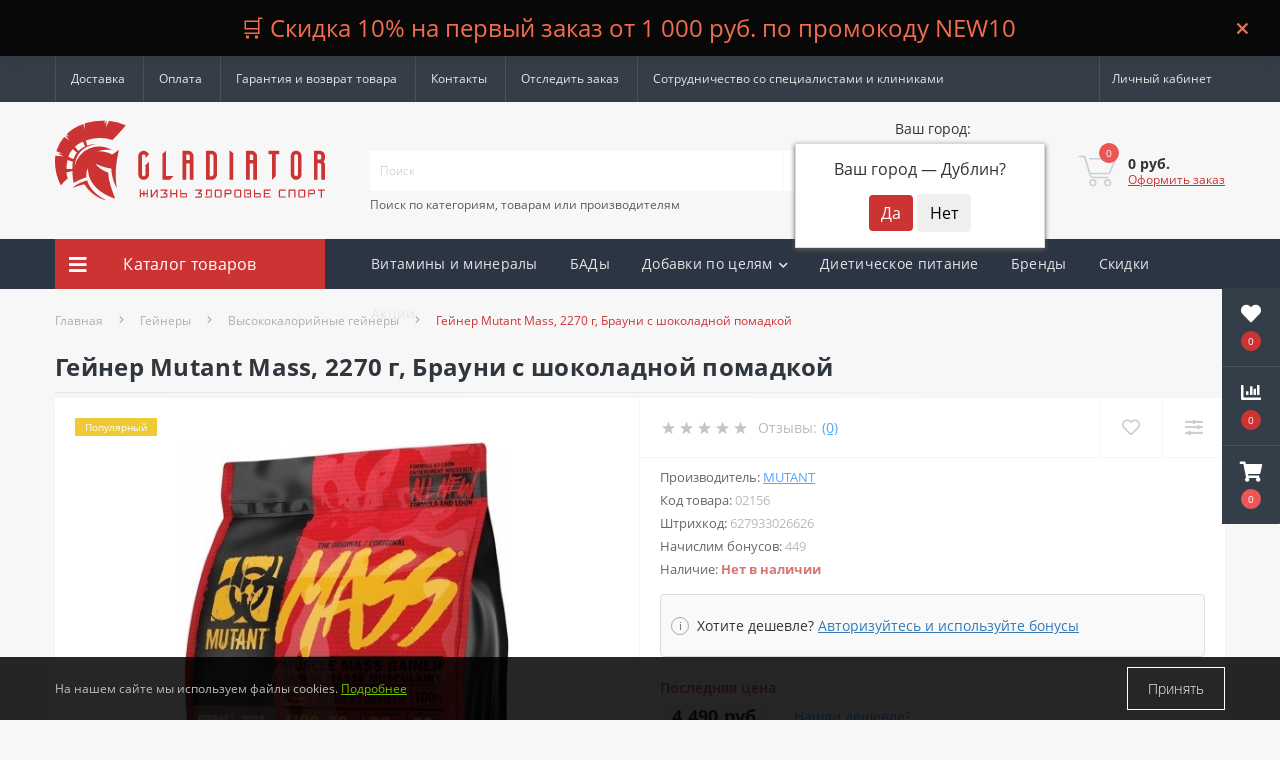

--- FILE ---
content_type: text/html; charset=utf-8
request_url: https://gladiatorsportpit.ru/gejner-mutant-mass-2270-g-brauni-s-shokoladnoj-pomadkoj.html
body_size: 45258
content:
<!DOCTYPE html>
<!--[if IE]><![endif]-->
<!--[if IE 8 ]><html dir="ltr" lang="ru" class="ie8"><![endif]-->
<!--[if IE 9 ]><html dir="ltr" lang="ru" class="ie9"><![endif]-->
<!--[if (gt IE 9)|!(IE)]><!-->
<html dir="ltr" lang="ru">
<!--<![endif]-->
<head>
<meta charset="UTF-8" />
<meta name="viewport" content="width=device-width, initial-scale=1.0">
<meta http-equiv="X-UA-Compatible" content="IE=edge">
<title>Гейнер Mutant Mass, 2270 г, Брауни с шоколадной помадкой купить в Москве по цене 4 490 руб. 💪 Интернет-магазин спортивного питания Гладиатор</title>
<meta property="og:title" content="Гейнер Mutant Mass, 2270 г, Брауни с шоколадной помадкой купить в Москве по цене 4 490 руб. 💪 Интернет-магазин спортивного питания Гладиатор" />
<meta property="og:description" content="Гейнер Mutant Mass, 2270 г, Брауни с шоколадной помадкой купить в Москве в интернет-магазине спортивного питания Гладиатор 💪 Производитель: Mutant. Скидка 10% на первый заказ. Оплата долями. 📦 Бесплатная доставка по России до ПВЗ. 100% Оригинальная продукция" />
<meta property="og:site_name" content="GladiatorSportpit.ru - спортивное питание и витамины" />
<meta property="og:url" content="https://gladiatorsportpit.ru/gejner-mutant-mass-2270-g-brauni-s-shokoladnoj-pomadkoj.html" />
<meta property="og:image" content="https://gladiatorsportpit.ru/image/catalog/geynery/mutant/mutant-mass-5-lb-chocolate-brawnie.jpg" />
<meta property="og:image:type" content="image/jpeg" />
<meta property="og:image:width" content="1807" />
<meta property="og:image:height" content="2034" />
<meta property="og:image:alt" content="Гейнер Mutant Mass, 2270 г, Брауни с шоколадной помадкой" />
<meta property="og:type" content="product" />
<script src="https://gladiatorsportpit.ru/catalog/view/theme/default/javascript/bus_cache/bus_loading_lazy.js?time=1768558690" type="text/javascript" async=""></script>
<link href="https://fonts.googleapis.com/"  rel="preconnect" crossorigin="anonymous" />
<link href="https://fonts.googleapis.com/" rel="dns-prefetch" />
<link href="https://gladiatorsportpit.ru/image/bus_cache/css/e162cc1dc910c5319b3c1fce75526c0b.css?time=1768558690" type="text/css" rel="stylesheet preload" media="screen" as="style" />
<link href="https://gladiatorsportpit.ru/catalog/view/theme/oct_ultrastore/javascript/bus_cache/bus_cache_replace.js?time=1768558690" rel="preload" as="script" />

<script src="https://gladiatorsportpit.ru/catalog/view/theme/oct_ultrastore/javascript/bus_cache/bus_cache_replace.js?time=1768558690" type="text/javascript"></script>

<base href="https://gladiatorsportpit.ru/" />
<meta name="description" content="Гейнер Mutant Mass, 2270 г, Брауни с шоколадной помадкой купить в Москве в интернет-магазине спортивного питания Гладиатор 💪 Производитель: Mutant. Скидка 10% на первый заказ. Оплата долями. 📦 Бесплатная доставка по России до ПВЗ. 100% Оригинальная продукция" />
<link href="catalog/view/theme/oct_ultrastore/stylesheet/special_offer.css" rel="stylesheet">













<script src="catalog/view/theme/oct_ultrastore/js/jquery-3.6.0.min.js"></script>
<script src="catalog/view/theme/oct_ultrastore/js/popper.min.js"></script>
<script src="catalog/view/theme/oct_ultrastore/js/bootstrap.min.js"></script>
<script src="catalog/view/theme/oct_ultrastore/js/main.js"></script>
<script defer src="catalog/view/theme/oct_ultrastore/js/bootstrap-notify/bootstrap-notify.js"></script>
<script defer src="catalog/view/theme/oct_ultrastore/js/common.js"></script>
<script src="catalog/view/javascript/progroman/jquery.progroman.autocomplete.js"></script>
<script src="catalog/view/javascript/progroman/jquery.progroman.citymanager.js"></script>
<script src="catalog/view/theme/default/javascript/bus_cache/bus_ajax.js"></script>
<script src="catalog/view/theme/oct_ultrastore/js/slick/slick.min.js"></script>
<script src="catalog/view/theme/oct_ultrastore/js/fancybox/jquery.fancybox.min.js"></script>
<script src="catalog/view/theme/oct_ultrastore/js/zoom/jquery.zoom.js"></script>
<script src="catalog/view/javascript/ex-reviews/dropzone-5.7.0/dist/min/dropzone.min.js"></script>
<script src="catalog/view/javascript/ex-reviews/exif.min.js"></script>
<script src="catalog/view/javascript/ex-reviews/fancybox/jquery.fancybox.min.js"></script>
<script src="catalog/view/javascript/ex-reviews/ex_reviews.js"></script>
<script src="catalog/view/theme/default/javascript/special_offer.js"></script>
<script src="catalog/view/javascript/hpmodel/hpmodel.js"></script>
<script src="catalog/view/javascript/art_ask_price/art_ask_price.js"></script>

<link href="https://gladiatorsportpit.ru/gejner-mutant-mass-2270-g-brauni-s-shokoladnoj-pomadkoj.html" rel="canonical" />
<link href="https://gladiatorsportpit.ru/image/catalog/favicon.svg" rel="icon" />
<link rel="apple-touch-icon" sizes="180x180" href="/apple-touch-icon.png">
<link rel="icon" type="image/png" sizes="32x32" href="/favicon-32x32.png">
<link rel="icon" type="image/png" sizes="16x16" href="/favicon-16x16.png">
<link rel="manifest" href="/site.webmanifest">
<link rel="mask-icon" href="/safari-pinned-tab.svg" color="#cc3333">
<meta name="msapplication-TileColor" content="#ffffff">
<meta name="theme-color" content="#ffffff">

<script>
    let octFonts = localStorage.getItem('octFonts');
	if (octFonts !== null) {
        var octHead  = document.getElementsByTagName('head')[0];
        var octLink  = document.createElement('link');
        octLink.rel  = 'stylesheet';
        octLink.type = 'text/css';
        octLink.href = location.protocol + '//' + location.host + '/catalog/view/theme/oct_ultrastore/stylesheet/oct-fonts.css';
        octLink.media = 'all';
        octHead.appendChild(octLink);
    }
</script>
		<!-- Yandex.Metrika counter -->
	<script>
				window.dataLayer = window.dataLayer || [];
		
		(function(m,e,t,r,i,k,a){m[i]=m[i]||function(){(m[i].a=m[i].a||[]).push(arguments)};
		m[i].l=1*new Date();k=e.createElement(t),a=e.getElementsByTagName(t)[0],k.async=1,k.src=r,window.addEventListener('busCache', function() {a.parentNode.insertBefore(k,a);})})
		(window, document, "script", "https://mc.yandex.ru/metrika/tag.js", "ym");

		ym(66927214, "init", {
	        clickmap:true,
	        trackLinks:true,
	        accurateTrackBounce:true,
	        webvisor:true,
	        	        ecommerce:"dataLayer"
	        		});
	</script>

	<!-- /Yandex.Metrika counter -->

		<script>
	function octYandexEcommerce(value) {
	    if(typeof dataLayer != 'undefined') {
	        var products = [{
	            "id": value['oct_analytics_yandex_product_id'],
	            "name": value['oct_analytics_yandex_name'],
	            "price": value['oct_analytics_yandex_price'],
	            "brand": value['oct_analytics_yandex_manufacturer'],
	            "category": value['oct_analytics_yandex_category'],
	            "quantity": value['oct_analytics_yandex_quantity']
	        }];

	        dataLayer.push({"ecommerce": {"add": {"products": products}}});
	    }
	}
	</script>
	

                <!--BundleExpert-->
                <style>
    .kit-color-handler-0 + tr, .kit-color-handler-0 + div{
        background-color: #e1f6e0 !important;
    }

    .kit-color-handler-1 + tr, .kit-color-handler-1 + div{
        background-color: #f6e0ef !important;
    }

    
</style>

                <!--BundleExpert-->
              
<script src="catalog/view/javascript/articles.js?v=82"></script>
			

			
				<script src="https://yastatic.net/s3/passport-sdk/autofill/v1/sdk-suggest-with-polyfills-latest.js"></script> 
			  
            

<script type="text/javascript">
<!--
(function(window) {
'use strict';
	if (!('busCache' in window)) {
		window.busCache = {};
	}
	busCache.timeinterval = false;
	busCache.status = false;
	busCache.start = function(busAppSetting) {
		if (busCache.status == false) {
			busCache.status = true;
			window.removeEventListener('pagehide', busCache.start, {once:true, passive:true});
			window.removeEventListener('scroll', busCache.start, {once:true, passive:true});
			window.removeEventListener('mousemove', busCache.start, {once:true, passive:true});
			window.removeEventListener('touchstart', busCache.start, {once:true, passive:true});

		} else {
			console.log('bus_cache уже работает!');
			return 'bus_cache уже работает!';
		}

		if (typeof window.CustomEvent !== 'function') {
			window.CustomEvent = function(event, params) {
				params = params || {bubbles:false, cancelable:false, detail:null};

				var evt = document.createEvent('CustomEvent');
				evt.initCustomEvent(event, params.bubbles, params.cancelable, params.detail);
				return evt;
			};
		}

		document.dispatchEvent(new CustomEvent('busCache', {bubbles: true}));
	};

	busCache.loadStyle = function(url, callback, setting) {
		var s = document.querySelector('link[href*="' + url + '"]');

		if (s && typeof setting != 'object') {
			if (typeof callback == 'function') {
				if (s.getAttribute('data-start')) {
					s.addEventListener('readystatechange', callback);
					s.addEventListener('load', callback);
				} else {
					setTimeout(callback, 1);
				}
			}

			return s;
		} else {
			s = document.createElement('link');
			s.href = url;
			s.type = 'text/css';
			s.rel = 'stylesheet';

			if (typeof callback == 'function') {
				s.addEventListener('readystatechange', function() {
					s.removeAttribute('data-start');
				});
				s.addEventListener('load', function() {
					s.removeAttribute('data-start');
				});
				s.addEventListener('readystatechange', callback);
				s.addEventListener('load', callback);
			}

			if (typeof setting == 'object') {
				for (var ss in setting) {
					s.setAttribute(ss, setting[ss]);
				}
			}

			if ('head' in document) {
				document.head.appendChild(s);
			}

			return s;
		}
	};
	busCache.loadScript = function(url, callback, setting) {
		var s = document.querySelector('script[src*="' + url + '"]');

		if (s && typeof setting != 'object') {
			if (typeof callback == 'function') {
				if (s.getAttribute('data-start')) {
					s.addEventListener('readystatechange', callback);
					s.addEventListener('load', callback);
				} else {
					setTimeout(callback, 1);
				}
			}

			return s;
		} else {
			s = document.createElement('script');
			s.src = url;
			s.type = 'text/javascript';
			s.setAttribute('data-start', true);

			if (typeof callback == 'function') {
				s.addEventListener('readystatechange', function() {
					s.removeAttribute('data-start');
				});
				s.addEventListener('load', function() {
					s.removeAttribute('data-start');
				});
				s.addEventListener('readystatechange', callback);
				s.addEventListener('load', callback);
			}

			if (typeof setting == 'object') {
				for (var ss in setting) {
					s.setAttribute(ss, setting[ss]);
				}
			}

			if ('head' in document) {
				document.head.appendChild(s);
			}

			return s;
		}
	};

	busCache.ajax = function(id, data, min, max) {
		var myAjax = function() {
			busAjax({
				url: '/',
				method: 'POST',
				responseType: 'document',
				data: data,
				success: function(data) {
					if (data && window[id]) {
						document.head.appendChild(document.createRange().createContextualFragment(data.head.innerHTML));
						setTimeout(function() {
							window[id].parentNode.insertBefore(document.createRange().createContextualFragment(data.body.innerHTML), window[id]);
							window[id].parentNode.removeChild(window[id]);
							document.dispatchEvent(new CustomEvent(id, {bubbles: true}));
						}, 200);
					}
				}
			});
		};
		if ('busLoadingLazy' in window) {
			if (busLoadingLazy.res(min, max)) {
				if ('busAjax' in window) {
					myAjax();
				} else {
					window.addEventListener('busAjax', myAjax);
				}
			}
		} else {
			window.addEventListener('busLoadingLazy', function() {
				if (busLoadingLazy.res(min, max)) {
					if ('busAjax' in window) {
						myAjax();
					} else {
						window.addEventListener('busAjax', myAjax);
					}
				}
			});
		}
	};


	window.addEventListener('DOMContentLoaded', function() {
		window.addEventListener('pagehide', busCache.start, {once:true, passive:true});
		window.addEventListener('scroll', busCache.start, {once:true, passive:true});
		window.addEventListener('mousemove', busCache.start, {once:true, passive:true});
		window.addEventListener('touchstart', busCache.start, {once:true, passive:true});
	}, {once:true, passive:true});

})(window);
//-->
</script>
</head>
<body class="bottom">

			
				<div id="socnetauth2_confirm_block" style="display: none"></div>
<script>

setTimeout(() => { 
	if (typeof jQuery !== 'undefined' )
		jContainer = jQuery;
	else if (typeof jq !== 'undefined' )
		jContainer = jq;
	else
		jContainer = $;

	jContainer(document).ready(function() {
			var r = Math.random();
			jContainer.ajax({
				url: 'index.php?route=extension/module/socnetauth2/getConfirmCode&r='+r,
				dataType: 'html',
				data: {
					'lastlink': '',
					'lastroute': 'common/home'
				},
				success: function(html) {
				
					if( html )
					{
						jContainer('#socnetauth2_confirm_block').html(html);
						jContainer('#socnetauth2_confirm_block').show();
					}
					else
					{ 
						jContainer('#socnetauth2_confirm_block').hide();
					}
				},
				error: function(xhr, ajaxOptions, thrownError) {
					alert(thrownError + "\r\n" + xhr.statusText + "\r\n" + xhr.responseText);
				}
			});
		});
}, 1000);


function aytorizeByYandexToken(data)
{
	$.ajax({
		url: 'index.php?route=extension/module/socnetauth2/aytorizeByYandexToken',
		dataType: 'json',
		data: data,
		method: 'POST',
		success: function(result) {
		
			if( result.status == 'success' )
			{
				window.location.reload();
			}
			else
			{ 
				console.log(result);
			}
		},
		error: function(xhr, ajaxOptions, thrownError) {
			alert(thrownError + "\r\n" + xhr.statusText + "\r\n" + xhr.responseText);
		}
	});
}
</script>



			  
            

                <script><!--
    $(function() {
      if (!sessionStorage.getItem('infopanel')) {
        $("body" ).prepend("<div id='infopanel'><div class='infopanel'><span class='infopanel_text'>🛒 Скидка 10% на первый заказ от 1 000 руб. по промокоду NEW10 </span><span class='close_infopanel' title='Close'>×</span></div></div>" );
        }  
      });
    $('body').on('click', '.close_infopanel', function() {
            $('#infopanel').hide();
            sessionStorage.setItem('infopanel', true);
      });
  //--></script>


            

<div class="oct-fixed-bar fixed-right">
		<div class="oct-fixed-bar-item oct-fixed-bar-wishlist">
		<a href="https://gladiatorsportpit.ru/wishlist/" class="oct-fixed-bar-link" title="Список желаний"><i class="fas fa-heart"></i><span class="oct-fixed-bar-quantity oct-wishlist-quantity">0</span></a>
	</div>
			<div class="oct-fixed-bar-item oct-fixed-bar-compare">
		<a href="https://gladiatorsportpit.ru/compare-products/" class="oct-fixed-bar-link" title="Список сравнения"><i class="fas fa-chart-bar"></i><span class="oct-fixed-bar-quantity oct-compare-quantity">0</span></a>
	</div>
			<div class="oct-fixed-bar-item oct-fixed-bar-cart">
				<div onclick="octPopupCart()" class="oct-fixed-bar-link" aria-label="Корзина" role="button"><i class="fas fa-shopping-cart"></i><span id="oct-cart-quantity" class="oct-fixed-bar-quantity">0</span></div>
			</div>
	</div>
<div id="us_menu_mobile_box" class="d-lg-none">
	<div id="us_menu_mobile_title" class="modal-header">
		<span class="modal-title">Каталог</span>
		<button id="us_menu_mobile_close" type="button" class="us-close" aria-label="Close">
			<span aria-hidden="true" class="us-modal-close-icon us-modal-close-left"></span>
			<span aria-hidden="true" class="us-modal-close-icon us-modal-close-right"></span>
		</button>
	</div>
	<div id="us_menu_mobile_content"></div>
</div>
<nav id="top">
  <div class="container d-flex h-100">
		<div id="us_menu_mobile_button" class="us-menu-mobile d-lg-none h-100">
			<img loading="lazy" src="catalog/view/theme/oct_ultrastore/img/sprite.svg#include--burger" class="us-navbar-toggler" alt="" width="34" height="34" />
		</div>
	<div id="dropdown_menu_info" class="us-top-mobile-item us-top-mobile-item-info d-lg-none dropdown h-100">
			<img loading="lazy" src="catalog/view/theme/oct_ultrastore/img/sprite.svg#include--mobile-info" class="us-navbar-info" alt="" width="34" height="34" />
		<div id="us_info_mobile" class="nav-dropdown-menu">
				<div class="modal-header">
			        <div class="modal-title">Информация</div>
			        <button id="us_info_mobile_close" type="button" class="us-close" aria-label="Close">
						<span aria-hidden="true" class="us-modal-close-icon us-modal-close-left"></span>
						<span aria-hidden="true" class="us-modal-close-icon us-modal-close-right"></span>
			        </button>
			    </div>
				<div class="nav-dropdown-menu-content">
										<ul class="list-unstyled mobile-information-box">
						<li class="mobile-info-title"><strong>Информация</strong></li>
												<li class="oct-menu-information-li"><a href="/kak-sdelat-zakaz.html" class="oct-menu-a">Как сделать заказ</a></li>
												<li class="oct-menu-information-li"><a href="/vakansii.html" class="oct-menu-a">Вакансии</a></li>
												<li class="oct-menu-information-li"><a href="/where-order/" class="oct-menu-a">Отследить заказ</a></li>
											</ul>
															<ul class="list-unstyled mobile-shedule-box">
						<li class="mobile-info-title"><strong>Время работы:</strong></li>
											    <li class="oct-menu-information-li us-dropdown-item">Ежедневно с 10:00 до 20:00 (по Москве)</li>
					    					</ul>
															<ul class="list-unstyled mobile-phones-box">
						<li class="mobile-info-title"><strong>Телефоны:</strong></li>
												<li><a href="tel:+79675550815" class="phoneclick">+7 (967) 555-08-15</a></li>
												<li><a href="tel:+74991137927" class="phoneclick">+7 (499) 113-79-27</a></li>
											</ul>
																				<ul class="list-unstyled mobile-information-box mobile-messengers-box">
						<li class="mobile-info-title"><strong>Мессенджеры:</strong></li>
																														<li><a rel="noopener noreferrer" href="https://api.whatsapp.com/send?phone=79965576933" target="_blank" class="us-fixed-contact-item d-flex align-items-center"><span class="us-fixed-contact-item-icon us-fixed-contact-whatsapp d-flex align-items-center justify-content-center"><i class="fab fa-whatsapp"></i></span><span>WhatsApp</span></a></li>
																	</ul>
																			</div>
			</div>
		</div>
		<div id="top-left" class="mr-auto d-flex align-items-center">
										<ul class="top-info-ul">
									<li><a href="/delivery.html" class="btn-link btn-block h-100 hidden-xs">Доставка</a></li>
									<li><a href="/payment.html" class="btn-link btn-block h-100 hidden-xs">Оплата</a></li>
									<li><a href="/return.html" class="btn-link btn-block h-100 hidden-xs">Гарантия и возврат товара</a></li>
									<li><a href="/contact-us/" class="btn-link btn-block h-100 hidden-xs">Контакты</a></li>
									<li><a href="/where-order/" class="btn-link btn-block h-100 hidden-xs">Отследить заказ</a></li>
									<li><a href="/sotrudnichestvo-so-specialistami" class="btn-link btn-block h-100 hidden-xs">Сотрудничество со специалистами и клиниками</a></li>
								</ul>
					</div>
		<div id="top-links" class="nav ml-auto d-flex">
			
			 
			<div class="dropdown" id="us-account-dropdown">
								<span onclick="octPopupLogin();" title="Личный кабинет" class="btn btn-user btn-link btn-block h-100" role="button" aria-haspopup="true"><img loading="lazy" src="catalog/view/theme/oct_ultrastore/img/sprite.svg#include--user-mobile" class="us-navbar-account" alt="" width="32" height="32" /><i class="far fa-user"></i> <span class="hidden-xs">Личный кабинет</span></span>
					        </div>
		</div>
		<a href="https://gladiatorsportpit.ru/wishlist/" class="us-mobile-top-btn us-mobile-top-btn-wishlist d-lg-none h-100">
    <span class="us-mobile-top-btn-item">
		<img loading="lazy" src="catalog/view/theme/oct_ultrastore/img/sprite.svg#include--wishlist-mobile" alt="" width="29" height="29" />
		<span class="mobile-header-index oct-wishlist-quantity">0</span>
	</span>
</a>
<a href="https://gladiatorsportpit.ru/compare-products/" class="us-mobile-top-btn us-mobile-top-btn-compare d-lg-none h-100">
    <span class="us-mobile-top-btn-item">
		<img loading="lazy" src="catalog/view/theme/oct_ultrastore/img/sprite.svg#include--compare-mobile" alt="" width="34" height="34" />
		<span class="mobile-header-index oct-compare-quantity">0</span>
	</span>
</a>
<div onclick="octPopupCart()" id="us_cart_mobile" class="us-mobile-top-btn us-mobile-top-btn-cart d-lg-none h-100">
    <span class="us-mobile-top-btn-item">
        <img loading="lazy" src="catalog/view/theme/oct_ultrastore/img/sprite.svg#include--cart-mobile" alt="" width="34" height="34" />
        <span id="mobile_cart_index" class="mobile-header-index">0</span>
    </span>
</div>

	</div>
</nav>
<header>
  <div class="container">
    <div class="row align-items-center">
    	<div id="logo" class="col-6 col-lg-3 col-md-3 us-logo-box text-center">
												<a href="https://gladiatorsportpit.ru/">
						<img loading="lazy" src="https://gladiatorsportpit.ru/image/catalog/logo.svg" title="GladiatorSportpit.ru - спортивное питание и витамины" alt="GladiatorSportpit.ru - спортивное питание и витамины" class="us-logo-img" width="300" height="85" />
					</a>
									</div>
		<div class="col-12 col-lg-5 col-md-6 us-search-box"><form id="search" class="input-group header-input-group">
	<input type="text" id="input_search" name="search" value="" placeholder="Поиск" class="input-lg h-100 header-input" />
	<button type="button"  id="oct-search-button" class="btn btn-search header-btn-search h-100" aria-label="Search"><i class="fa fa-search"></i></button>
	<div id="us_livesearch_close" onclick="clearLiveSearch();" class="d-lg-none"><i class="fas fa-times"></i></div>
<label class="search-label">Поиск по категориям, товарам или производителям</label>
	<div id="us_livesearch"></div>
</form>

</div>
				<div class="col-6 col-lg-2 col-md-3 us-phone-box d-flex align-items-center">
		
			<div class="us-phone-img">
				<img loading="lazy" src="catalog/view/theme/oct_ultrastore/img/sprite.svg#include--pnone-icon" alt="phone-icon" width="34" height="34">
			</div>
			<div class="us-phone-content">
			
			 <div class="prmn-cmngr" data-confirm="true" style="color: #333333;"></div>
			
								<a class="btn top-phone-btn" href="tel:+79675550815" role="button"><span>+7 (967) 555-08-15</span></a>
				<a class="btn top-phone-btn" href="tel:+74991137927" role="button"><span>+7 (499) 113-79-27</span></a>
												<span class="us-phone-link" onclick="octPopupCallPhone()">Заказать звонок</span>
							</div>
		</div>
				<div id="cart" class="col-lg-2 us-cart-box d-flex align-items-center justify-content-end">
		<button type="button" class="us-cart-img" onclick="octPopupCart()">
			<img loading="lazy" src="catalog/view/theme/oct_ultrastore/img/sprite.svg#include--cart-icon" alt="cart-icon" width="42" height="36">
		<span class="header-cart-index">0</span>
	</button>
	<div class="us-cart-content">
		<p class="us-cart-text">
			0 руб.
		</p>
		<a href="https://gladiatorsportpit.ru/checkout/" class="us-cart-link">
			Оформить заказ
		</a>
	</div>
</div>

    </div>
  </div>
</header>
<div class="menu-row sticky-top">
	<div class="container">
		<div class="row">
<script>
	function bus_category_ajax(_this, category_id) {
		$.ajax({
			type: 'post',
			dataType: 'html',
			url: 'index.php?route=octemplates/module/oct_megamenu',
			data: 'desctop=' + category_id + '&mobile=1;',
			cache: false,
			success: function(data) {
				$(_this).removeAttr('onmouseover').parent().parent().append('<div class="oct-menu-child-ul">' + data.replace('id="oct-menu-ul"', '').replace('oct-menu-parent-ul ', '') + '</div>');
			}
		});
	}
</script>
					<div id="oct-menu-box" class="col-lg-3">
	<div  id="oct-ultra-menu-header" class="oct-ultra-menu d-flex align-items-center justify-content-center">
		<span><i class="fas fa-bars"></i> Каталог товаров</span>
	</div>
	<nav id="oct-menu-dropdown-menu">
		<ul id="oct-menu-ul" class="oct-menu-ul oct-menu-parent-ul list-unstyled">
										<li class="oct-menu-li">
				<div class="d-flex align-items-center justify-content-between">
					<a href="https://gladiatorsportpit.ru/aminokisloty/" class="oct-menu-a"><span class="oct-menu-item-name">Аминокислоты</span></a><span class="oct-menu-toggle"><i class="fas fa-chevron-right"></i></span>				</div>
				<div class="oct-menu-child-ul">
					<div class="oct-menu-back"><i class="fas fa-long-arrow-alt-left"></i> Аминокислоты</div>
					<ul class="oct-menu-ul list-unstyled">
												<li class="oct-menu-li">
							<div class="d-flex align-items-center justify-content-between">
								<a href="https://gladiatorsportpit.ru/5-htp/"><span class="oct-menu-item-name">5-HTP</span></a>							</div>
													</li>
												<li class="oct-menu-li">
							<div class="d-flex align-items-center justify-content-between">
								<a href="https://gladiatorsportpit.ru/l-arginin/"><span class="oct-menu-item-name">L-Аргинин</span></a>							</div>
													</li>
												<li class="oct-menu-li">
							<div class="d-flex align-items-center justify-content-between">
								<a href="https://gladiatorsportpit.ru/l-karnitin/"><span class="oct-menu-item-name">L-Карнитин</span></a>							</div>
													</li>
												<li class="oct-menu-li">
							<div class="d-flex align-items-center justify-content-between">
								<a href="https://gladiatorsportpit.ru/l-karnozin/"><span class="oct-menu-item-name">L-Карнозин</span></a>							</div>
													</li>
												<li class="oct-menu-li">
							<div class="d-flex align-items-center justify-content-between">
								<a href="https://gladiatorsportpit.ru/l-lizin/"><span class="oct-menu-item-name">L-Лизин</span></a>							</div>
													</li>
												<li class="oct-menu-li">
							<div class="d-flex align-items-center justify-content-between">
								<a href="https://gladiatorsportpit.ru/l-teanin/"><span class="oct-menu-item-name">L-Теанин</span></a>							</div>
													</li>
												<li class="oct-menu-li">
							<div class="d-flex align-items-center justify-content-between">
								<a href="https://gladiatorsportpit.ru/l-tirozin/"><span class="oct-menu-item-name">L-Тирозин</span></a>							</div>
													</li>
												<li class="oct-menu-li">
							<div class="d-flex align-items-center justify-content-between">
								<a href="https://gladiatorsportpit.ru/l-triptofan/"><span class="oct-menu-item-name">L-Триптофан</span></a>							</div>
													</li>
												<li class="oct-menu-li">
							<div class="d-flex align-items-center justify-content-between">
								<a href="https://gladiatorsportpit.ru/l-cistein/"><span class="oct-menu-item-name">L-Цистеин</span></a>							</div>
													</li>
												<li class="oct-menu-li">
							<div class="d-flex align-items-center justify-content-between">
								<a href="https://gladiatorsportpit.ru/arginin-alfa-ketoglutarat-aakg/"><span class="oct-menu-item-name">Аргинин альфа-кетоглутарат (ААКГ)</span></a>							</div>
													</li>
												<li class="oct-menu-li">
							<div class="d-flex align-items-center justify-content-between">
								<a href="https://gladiatorsportpit.ru/beta-alanin/"><span class="oct-menu-item-name">Бета-аланин</span></a>							</div>
													</li>
												<li class="oct-menu-li">
							<div class="d-flex align-items-center justify-content-between">
								<a href="https://gladiatorsportpit.ru/gaba/"><span class="oct-menu-item-name">Габа</span></a>							</div>
													</li>
												<li class="oct-menu-li">
							<div class="d-flex align-items-center justify-content-between">
								<a href="https://gladiatorsportpit.ru/glicin/"><span class="oct-menu-item-name">Глицин</span></a>							</div>
													</li>
												<li class="oct-menu-li">
							<div class="d-flex align-items-center justify-content-between">
								<a href="https://gladiatorsportpit.ru/glyutamin/"><span class="oct-menu-item-name">Глютамин</span></a>							</div>
													</li>
												<li class="oct-menu-li">
							<div class="d-flex align-items-center justify-content-between">
								<a href="https://gladiatorsportpit.ru/kompleksnye-aminokisloty/"><span class="oct-menu-item-name">Комплексные аминокислоты</span></a>							</div>
													</li>
												<li class="oct-menu-li">
							<div class="d-flex align-items-center justify-content-between">
								<a href="https://gladiatorsportpit.ru/ornitin/"><span class="oct-menu-item-name">Орнитин</span></a>							</div>
													</li>
												<li class="oct-menu-li">
							<div class="d-flex align-items-center justify-content-between">
								<a href="https://gladiatorsportpit.ru/l-taurine/"><span class="oct-menu-item-name">Таурин</span></a>							</div>
													</li>
												<li class="oct-menu-li">
							<div class="d-flex align-items-center justify-content-between">
								<a href="https://gladiatorsportpit.ru/citrullin/"><span class="oct-menu-item-name">Цитруллин</span></a>							</div>
													</li>
												<li class="oct-menu-li">
							<div class="d-flex align-items-center justify-content-between">
								<a href="https://gladiatorsportpit.ru/bcaa/"><span class="oct-menu-item-name">BCAA</span></a>							</div>
													</li>
																	</ul>
				</div>
			</li>
								<li class="oct-menu-li">
				<div class="d-flex align-items-center justify-content-between">
					<a href="https://gladiatorsportpit.ru/vitaminy-i-mineraly/" class="oct-menu-a"><span class="oct-menu-item-name">Витамины и минералы</span></a><span class="oct-menu-toggle"><i class="fas fa-chevron-right"></i></span>				</div>
				<div class="oct-menu-child-ul">
					<div class="oct-menu-back"><i class="fas fa-long-arrow-alt-left"></i> Витамины и минералы</div>
					<ul class="oct-menu-ul list-unstyled">
												<li class="oct-menu-li">
							<div class="d-flex align-items-center justify-content-between">
								<a href="https://gladiatorsportpit.ru/vitaminy/" onmouseover="bus_category_ajax(this, 198);"><span class="oct-menu-item-name">Витамины</span></a><span class="oct-menu-toggle"><i class="fas fa-chevron-right"></i></span>							</div>
													</li>
												<li class="oct-menu-li">
							<div class="d-flex align-items-center justify-content-between">
								<a href="https://gladiatorsportpit.ru/mineralnye-veshchestva/"><span class="oct-menu-item-name">Минеральные вещества</span></a><span class="oct-menu-toggle"><i class="fas fa-chevron-right"></i></span>							</div>
														<div class="oct-menu-child-ul">
								<div class="oct-menu-back"><i class="fas fa-long-arrow-alt-left"></i> Минеральные вещества</div>
								<ul class="oct-menu-ul list-unstyled">
																		<li class="oct-menu-li">
																		<a href="https://gladiatorsportpit.ru/bor/"><span class="oct-menu-item-name">Бор</span></a>
																											</li>
																		<li class="oct-menu-li">
																		<a href="https://gladiatorsportpit.ru/iron/"><span class="oct-menu-item-name">Железо</span></a>
																											</li>
																		<li class="oct-menu-li">
																		<a href="https://gladiatorsportpit.ru/iodine/"><span class="oct-menu-item-name">Йод</span></a>
																											</li>
																		<li class="oct-menu-li">
																		<a href="https://gladiatorsportpit.ru/potassium/"><span class="oct-menu-item-name">Калий</span></a>
																											</li>
																		<li class="oct-menu-li">
																		<a href="https://gladiatorsportpit.ru/calcium/"><span class="oct-menu-item-name">Кальций</span></a>
																											</li>
																		<li class="oct-menu-li">
																		<a href="https://gladiatorsportpit.ru/lithium/"><span class="oct-menu-item-name">Литий</span></a>
																											</li>
																		<li class="oct-menu-li">
																		<a href="https://gladiatorsportpit.ru/magnesium/"><span class="oct-menu-item-name">Магний</span></a>
																											</li>
																		<li class="oct-menu-li">
																		<a href="https://gladiatorsportpit.ru/copper/"><span class="oct-menu-item-name">Медь</span></a>
																											</li>
																		<li class="oct-menu-li">
																		<a href="https://gladiatorsportpit.ru/selenium/"><span class="oct-menu-item-name">Селен</span></a>
																											</li>
																		<li class="oct-menu-li">
																		<a href="https://gladiatorsportpit.ru/chromium/"><span class="oct-menu-item-name">Хром</span></a>
																											</li>
																		<li class="oct-menu-li">
																		<a href="https://gladiatorsportpit.ru/zinc/"><span class="oct-menu-item-name">Цинк</span></a>
																											</li>
																										</ul>
							</div>
													</li>
												<li class="oct-menu-li">
							<div class="d-flex align-items-center justify-content-between">
								<a href="https://gladiatorsportpit.ru/multivitaminy/"><span class="oct-menu-item-name">Мультивитамины</span></a>							</div>
													</li>
												<li class="oct-menu-li">
							<div class="d-flex align-items-center justify-content-between">
								<a href="https://gladiatorsportpit.ru/vitaminno-mineralnye-kompleksy/"><span class="oct-menu-item-name">Витаминно-минеральные комплексы</span></a>							</div>
													</li>
												<li class="oct-menu-li">
							<div class="d-flex align-items-center justify-content-between">
								<a href="https://gladiatorsportpit.ru/vitaminy-dlya-beremennyh-i-kormyashchih/"><span class="oct-menu-item-name">Витамины для беременных и кормящих</span></a>							</div>
													</li>
												<li class="oct-menu-li">
							<div class="d-flex align-items-center justify-content-between">
								<a href="https://gladiatorsportpit.ru/vitaminy-dlya-detey/"><span class="oct-menu-item-name">Витамины для детей</span></a>							</div>
													</li>
												<li class="oct-menu-li">
							<div class="d-flex align-items-center justify-content-between">
								<a href="https://gladiatorsportpit.ru/vitaminy-dlya-zhenshchin/"><span class="oct-menu-item-name">Витамины для женщин</span></a><span class="oct-menu-toggle"><i class="fas fa-chevron-right"></i></span>							</div>
														<div class="oct-menu-child-ul">
								<div class="oct-menu-back"><i class="fas fa-long-arrow-alt-left"></i> Витамины для женщин</div>
								<ul class="oct-menu-ul list-unstyled">
																		<li class="oct-menu-li">
																		<a href="https://gladiatorsportpit.ru/gialuronovaya-kislota/"><span class="oct-menu-item-name">Гиалуроновая кислота</span></a>
																											</li>
																										</ul>
							</div>
													</li>
												<li class="oct-menu-li">
							<div class="d-flex align-items-center justify-content-between">
								<a href="https://gladiatorsportpit.ru/vitaminy-dlya-immuniteta/"><span class="oct-menu-item-name">Витамины для иммунитета</span></a>							</div>
													</li>
												<li class="oct-menu-li">
							<div class="d-flex align-items-center justify-content-between">
								<a href="https://gladiatorsportpit.ru/vitaminy-dlya-kozhi-volos-i-nogtej/"><span class="oct-menu-item-name">Витамины для кожи, волос и ногтей</span></a><span class="oct-menu-toggle"><i class="fas fa-chevron-right"></i></span>							</div>
														<div class="oct-menu-child-ul">
								<div class="oct-menu-back"><i class="fas fa-long-arrow-alt-left"></i> Витамины для кожи, волос и ногтей</div>
								<ul class="oct-menu-ul list-unstyled">
																		<li class="oct-menu-li">
																		<a href="https://gladiatorsportpit.ru/gialuronovaya-kislota/"><span class="oct-menu-item-name">Гиалуроновая кислота</span></a>
																											</li>
																										</ul>
							</div>
													</li>
												<li class="oct-menu-li">
							<div class="d-flex align-items-center justify-content-between">
								<a href="https://gladiatorsportpit.ru/vitaminy-dlya-krasoty/"><span class="oct-menu-item-name">Витамины для красоты</span></a>							</div>
													</li>
												<li class="oct-menu-li">
							<div class="d-flex align-items-center justify-content-between">
								<a href="https://gladiatorsportpit.ru/vitaminy-dlya-muzhchin/"><span class="oct-menu-item-name">Витамины для мужчин</span></a>							</div>
													</li>
												<li class="oct-menu-li">
							<div class="d-flex align-items-center justify-content-between">
								<a href="https://gladiatorsportpit.ru/vitaminy-dlya-uluchsheniya-pamyati/"><span class="oct-menu-item-name">Витамины для улучшения памяти</span></a>							</div>
													</li>
												<li class="oct-menu-li">
							<div class="d-flex align-items-center justify-content-between">
								<a href="https://gladiatorsportpit.ru/dlya-sustavov-i-svyazok/"><span class="oct-menu-item-name">Для суставов и связок</span></a>							</div>
													</li>
																	</ul>
				</div>
			</li>
								<li class="oct-menu-li">
				<div class="d-flex align-items-center justify-content-between">
					<a href="https://gladiatorsportpit.ru/bady-i-dobavki/" class="oct-menu-a"><span class="oct-menu-item-name">Пищевые и специальные добавки</span></a><span class="oct-menu-toggle"><i class="fas fa-chevron-right"></i></span>				</div>
				<div class="oct-menu-child-ul">
					<div class="oct-menu-back"><i class="fas fa-long-arrow-alt-left"></i> Пищевые и специальные добавки</div>
					<ul class="oct-menu-ul list-unstyled">
												<li class="oct-menu-li">
							<div class="d-flex align-items-center justify-content-between">
								<a href="https://gladiatorsportpit.ru/podderzhka-pishchevareniya/"><span class="oct-menu-item-name">Поддержка пищеварения</span></a><span class="oct-menu-toggle"><i class="fas fa-chevron-right"></i></span>							</div>
														<div class="oct-menu-child-ul">
								<div class="oct-menu-back"><i class="fas fa-long-arrow-alt-left"></i> Поддержка пищеварения</div>
								<ul class="oct-menu-ul list-unstyled">
																		<li class="oct-menu-li">
																		<a href="https://gladiatorsportpit.ru/betain-hcl/"><span class="oct-menu-item-name">Бетаин HCL</span></a>
																											</li>
																		<li class="oct-menu-li">
																		<a href="https://gladiatorsportpit.ru/bromelain/"><span class="oct-menu-item-name">Бромелаин</span></a>
																											</li>
																		<li class="oct-menu-li">
																		<a href="https://gladiatorsportpit.ru/dobavki-dlya-zhkt/"><span class="oct-menu-item-name">Добавки для ЖКТ</span></a>
																											</li>
																		<li class="oct-menu-li">
																		<a href="https://gladiatorsportpit.ru/kletchatka/"><span class="oct-menu-item-name">Клетчатка</span></a>
																											</li>
																		<li class="oct-menu-li">
																		<a href="https://gladiatorsportpit.ru/prebiotiki/"><span class="oct-menu-item-name">Пребиотики</span></a>
																											</li>
																		<li class="oct-menu-li">
																		<a href="https://gladiatorsportpit.ru/probiotiki/"><span class="oct-menu-item-name">Пробиотики</span></a>
																											</li>
																		<li class="oct-menu-li">
																		<a href="https://gladiatorsportpit.ru/fermenty-dlya-pishchevareniya/"><span class="oct-menu-item-name">Ферменты для пищеварения</span></a>
																											</li>
																										</ul>
							</div>
													</li>
												<li class="oct-menu-li">
							<div class="d-flex align-items-center justify-content-between">
								<a href="https://gladiatorsportpit.ru/antioksidanty/"><span class="oct-menu-item-name">Антиоксиданты</span></a><span class="oct-menu-toggle"><i class="fas fa-chevron-right"></i></span>							</div>
														<div class="oct-menu-child-ul">
								<div class="oct-menu-back"><i class="fas fa-long-arrow-alt-left"></i> Антиоксиданты</div>
								<ul class="oct-menu-ul list-unstyled">
																		<li class="oct-menu-li">
																		<a href="https://gladiatorsportpit.ru/nac-n-acetilcistein/"><span class="oct-menu-item-name">NAC (N-ацетилцистеин)</span></a>
																											</li>
																		<li class="oct-menu-li">
																		<a href="https://gladiatorsportpit.ru/alfa-lipoevaya-kislota/"><span class="oct-menu-item-name">Альфа-липоевая кислота</span></a>
																											</li>
																		<li class="oct-menu-li">
																		<a href="https://gladiatorsportpit.ru/astaksantin/"><span class="oct-menu-item-name">Астаксантин</span></a>
																											</li>
																		<li class="oct-menu-li">
																		<a href="https://gladiatorsportpit.ru/dimetilaminoehtanol-dmae/"><span class="oct-menu-item-name">Диметиламиноэтанол (DMAE)</span></a>
																											</li>
																		<li class="oct-menu-li">
																		<a href="https://gladiatorsportpit.ru/kvercetin/"><span class="oct-menu-item-name">Кверцетин</span></a>
																											</li>
																		<li class="oct-menu-li">
																		<a href="https://gladiatorsportpit.ru/koehnzim-q10/"><span class="oct-menu-item-name">Коэнзим Q10</span></a>
																											</li>
																		<li class="oct-menu-li">
																		<a href="https://gladiatorsportpit.ru/kurkumin/"><span class="oct-menu-item-name">Куркумин</span></a>
																											</li>
																		<li class="oct-menu-li">
																		<a href="https://gladiatorsportpit.ru/lecitin/"><span class="oct-menu-item-name">Лецитин</span></a>
																											</li>
																		<li class="oct-menu-li">
																		<a href="https://gladiatorsportpit.ru/likopen/"><span class="oct-menu-item-name">Ликопен</span></a>
																											</li>
																		<li class="oct-menu-li">
																		<a href="https://gladiatorsportpit.ru/lyutein/"><span class="oct-menu-item-name">Лютеин</span></a>
																											</li>
																		<li class="oct-menu-li">
																		<a href="https://gladiatorsportpit.ru/pirrolohinolinhinon-pqq/"><span class="oct-menu-item-name">Пирролохинолинхинон (PQQ)</span></a>
																											</li>
																		<li class="oct-menu-li">
																		<a href="https://gladiatorsportpit.ru/polikozanol/"><span class="oct-menu-item-name">Поликозанол</span></a>
																											</li>
																		<li class="oct-menu-li">
																		<a href="https://gladiatorsportpit.ru/resveratrol/"><span class="oct-menu-item-name">Ресвератрол</span></a>
																											</li>
																										</ul>
							</div>
													</li>
												<li class="oct-menu-li">
							<div class="d-flex align-items-center justify-content-between">
								<a href="https://gladiatorsportpit.ru/dieta-i-kontrol-vesa/"><span class="oct-menu-item-name">Диета и контроль веса</span></a>							</div>
													</li>
												<li class="oct-menu-li">
							<div class="d-flex align-items-center justify-content-between">
								<a href="https://gladiatorsportpit.ru/bady-dlya-serdca-i-sosudov/"><span class="oct-menu-item-name">Для сердца и сосудов</span></a>							</div>
													</li>
												<li class="oct-menu-li">
							<div class="d-flex align-items-center justify-content-between">
								<a href="https://gladiatorsportpit.ru/bady-dlya-sna/"><span class="oct-menu-item-name">Для сна и отдыха</span></a>							</div>
													</li>
												<li class="oct-menu-li">
							<div class="d-flex align-items-center justify-content-between">
								<a href="https://gladiatorsportpit.ru/dlya-sustavov-i-svyazok/"><span class="oct-menu-item-name">Для суставов и связок</span></a><span class="oct-menu-toggle"><i class="fas fa-chevron-right"></i></span>							</div>
														<div class="oct-menu-child-ul">
								<div class="oct-menu-back"><i class="fas fa-long-arrow-alt-left"></i> Для суставов и связок</div>
								<ul class="oct-menu-ul list-unstyled">
																		<li class="oct-menu-li">
																		<a href="https://gladiatorsportpit.ru/glyukozamin/"><span class="oct-menu-item-name">Глюкозамин</span></a>
																											</li>
																		<li class="oct-menu-li">
																		<a href="https://gladiatorsportpit.ru/glyukozamin-hondroitin-msm/"><span class="oct-menu-item-name">Глюкозамин Хондроитин МСМ</span></a>
																											</li>
																		<li class="oct-menu-li">
																		<a href="https://gladiatorsportpit.ru/glyukozamin-hondroitin/"><span class="oct-menu-item-name">Глюкозамин-хондроитин</span></a>
																											</li>
																		<li class="oct-menu-li">
																		<a href="https://gladiatorsportpit.ru/zhelatin-dlya-sustavov/"><span class="oct-menu-item-name">Желатин для суставов</span></a>
																											</li>
																		<li class="oct-menu-li">
																		<a href="https://gladiatorsportpit.ru/kollagen/"><span class="oct-menu-item-name">Коллаген</span></a>
																											</li>
																		<li class="oct-menu-li">
																		<a href="https://gladiatorsportpit.ru/metilsulfonilmetan/"><span class="oct-menu-item-name">Метилсульфонилметан</span></a>
																											</li>
																		<li class="oct-menu-li">
																		<a href="https://gladiatorsportpit.ru/palmitoilehtanolamid-pea/"><span class="oct-menu-item-name">Пальмитоилэтаноламид (PEA)</span></a>
																											</li>
																		<li class="oct-menu-li">
																		<a href="https://gladiatorsportpit.ru/hondroprotektory/"><span class="oct-menu-item-name">Хондропротекторы</span></a>
																											</li>
																										</ul>
							</div>
													</li>
												<li class="oct-menu-li">
							<div class="d-flex align-items-center justify-content-between">
								<a href="https://gladiatorsportpit.ru/dobavki-dlya-zhenshchin/"><span class="oct-menu-item-name">Добавки для женщин</span></a>							</div>
													</li>
												<li class="oct-menu-li">
							<div class="d-flex align-items-center justify-content-between">
								<a href="https://gladiatorsportpit.ru/dobavki-dlya-zreniya/"><span class="oct-menu-item-name">Добавки для зрения</span></a>							</div>
													</li>
												<li class="oct-menu-li">
							<div class="d-flex align-items-center justify-content-between">
								<a href="https://gladiatorsportpit.ru/dobavki-dlya-muzhchin/"><span class="oct-menu-item-name">Добавки для мужчин</span></a>							</div>
													</li>
												<li class="oct-menu-li">
							<div class="d-flex align-items-center justify-content-between">
								<a href="https://gladiatorsportpit.ru/dobavki-dlya-pecheni/"><span class="oct-menu-item-name">Добавки для печени</span></a>							</div>
													</li>
												<li class="oct-menu-li">
							<div class="d-flex align-items-center justify-content-between">
								<a href="https://gladiatorsportpit.ru/dobavki-dlya-povysheniya-libido/"><span class="oct-menu-item-name">Добавки для повышения либидо</span></a>							</div>
													</li>
												<li class="oct-menu-li">
							<div class="d-flex align-items-center justify-content-between">
								<a href="https://gladiatorsportpit.ru/bady-dlya-prostaty/"><span class="oct-menu-item-name">Добавки для простаты</span></a>							</div>
													</li>
												<li class="oct-menu-li">
							<div class="d-flex align-items-center justify-content-between">
								<a href="https://gladiatorsportpit.ru/uspokoitelnye-bady/"><span class="oct-menu-item-name">Добавки для снятия стресса и спокойствия</span></a>							</div>
													</li>
												<li class="oct-menu-li">
							<div class="d-flex align-items-center justify-content-between">
								<a href="https://gladiatorsportpit.ru/zhirnye-kisloty/"><span class="oct-menu-item-name">Жирные кислоты</span></a><span class="oct-menu-toggle"><i class="fas fa-chevron-right"></i></span>							</div>
														<div class="oct-menu-child-ul">
								<div class="oct-menu-back"><i class="fas fa-long-arrow-alt-left"></i> Жирные кислоты</div>
								<ul class="oct-menu-ul list-unstyled">
																		<li class="oct-menu-li">
																		<a href="https://gladiatorsportpit.ru/omega-3-6-9/"><span class="oct-menu-item-name">Омега 3-6-9</span></a>
																											</li>
																		<li class="oct-menu-li">
																		<a href="https://gladiatorsportpit.ru/omega-3/"><span class="oct-menu-item-name">Омега-3</span></a>
																											</li>
																		<li class="oct-menu-li">
																		<a href="https://gladiatorsportpit.ru/omega-3-dlya-detej/"><span class="oct-menu-item-name">Омега-3 для детей</span></a>
																											</li>
																		<li class="oct-menu-li">
																		<a href="https://gladiatorsportpit.ru/rybij-zhir/"><span class="oct-menu-item-name">Рыбий жир</span></a>
																											</li>
																		<li class="oct-menu-li">
																		<a href="https://gladiatorsportpit.ru/rybiy-zhiyr-dlya-detey/"><span class="oct-menu-item-name">Рыбий жир для детей</span></a>
																											</li>
																										</ul>
							</div>
													</li>
												<li class="oct-menu-li">
							<div class="d-flex align-items-center justify-content-between">
								<a href="https://gladiatorsportpit.ru/immunnaya-sistema/"><span class="oct-menu-item-name">Иммунная система</span></a><span class="oct-menu-toggle"><i class="fas fa-chevron-right"></i></span>							</div>
														<div class="oct-menu-child-ul">
								<div class="oct-menu-back"><i class="fas fa-long-arrow-alt-left"></i> Иммунная система</div>
								<ul class="oct-menu-ul list-unstyled">
																		<li class="oct-menu-li">
																		<a href="https://gladiatorsportpit.ru/ehhinaceya/"><span class="oct-menu-item-name">Эхинацея</span></a>
																											</li>
																										</ul>
							</div>
													</li>
												<li class="oct-menu-li">
							<div class="d-flex align-items-center justify-content-between">
								<a href="https://gladiatorsportpit.ru/vodorosli/"><span class="oct-menu-item-name">Морские водоросли</span></a><span class="oct-menu-toggle"><i class="fas fa-chevron-right"></i></span>							</div>
														<div class="oct-menu-child-ul">
								<div class="oct-menu-back"><i class="fas fa-long-arrow-alt-left"></i> Морские водоросли</div>
								<ul class="oct-menu-ul list-unstyled">
																		<li class="oct-menu-li">
																		<a href="https://gladiatorsportpit.ru/kelp/"><span class="oct-menu-item-name">Келп</span></a>
																											</li>
																		<li class="oct-menu-li">
																		<a href="https://gladiatorsportpit.ru/spirulina/"><span class="oct-menu-item-name">Спирулина</span></a>
																											</li>
																										</ul>
							</div>
													</li>
												<li class="oct-menu-li">
							<div class="d-flex align-items-center justify-content-between">
								<a href="https://gladiatorsportpit.ru/obshcheukreplyayushchie/"><span class="oct-menu-item-name">Общеукрепляющие</span></a>							</div>
													</li>
												<li class="oct-menu-li">
							<div class="d-flex align-items-center justify-content-between">
								<a href="https://gladiatorsportpit.ru/rastitelnye-ekstrakty/"><span class="oct-menu-item-name">Растительные экстракты</span></a>							</div>
													</li>
												<li class="oct-menu-li">
							<div class="d-flex align-items-center justify-content-between">
								<a href="https://gladiatorsportpit.ru/hlorofill/"><span class="oct-menu-item-name">Хлорофилл</span></a>							</div>
													</li>
												<li class="oct-menu-li">
							<div class="d-flex align-items-center justify-content-between">
								<a href="https://gladiatorsportpit.ru/ashvaganda/"><span class="oct-menu-item-name">Ашваганда</span></a>							</div>
													</li>
																	</ul>
				</div>
			</li>
								<li class="oct-menu-li">
				<div class="d-flex align-items-center justify-content-between">
					<a href="https://gladiatorsportpit.ru/bcaa/" class="oct-menu-a"><span class="oct-menu-item-name">BCAA</span></a><span class="oct-menu-toggle"><i class="fas fa-chevron-right"></i></span>				</div>
				<div class="oct-menu-child-ul">
					<div class="oct-menu-back"><i class="fas fa-long-arrow-alt-left"></i> BCAA</div>
					<ul class="oct-menu-ul list-unstyled">
												<li class="oct-menu-li">
							<div class="d-flex align-items-center justify-content-between">
								<a href="https://gladiatorsportpit.ru/bcaa-2-1-1/"><span class="oct-menu-item-name">BCAA 2:1:1</span></a>							</div>
													</li>
												<li class="oct-menu-li">
							<div class="d-flex align-items-center justify-content-between">
								<a href="https://gladiatorsportpit.ru/bcaa-4-1-1/"><span class="oct-menu-item-name">BCAA 4:1:1</span></a>							</div>
													</li>
												<li class="oct-menu-li">
							<div class="d-flex align-items-center justify-content-between">
								<a href="https://gladiatorsportpit.ru/bcaa-8-1-1/"><span class="oct-menu-item-name">BCAA 8:1:1</span></a>							</div>
													</li>
												<li class="oct-menu-li">
							<div class="d-flex align-items-center justify-content-between">
								<a href="https://gladiatorsportpit.ru/bcaa-10-1-1/"><span class="oct-menu-item-name">BCAA 10:1:1</span></a>							</div>
													</li>
																	</ul>
				</div>
			</li>
								<li class="oct-menu-li">
				<div class="d-flex align-items-center justify-content-between">
					<a href="https://gladiatorsportpit.ru/gejnery/" class="oct-menu-a"><span class="oct-menu-item-name">Гейнеры</span></a><span class="oct-menu-toggle"><i class="fas fa-chevron-right"></i></span>				</div>
				<div class="oct-menu-child-ul">
					<div class="oct-menu-back"><i class="fas fa-long-arrow-alt-left"></i> Гейнеры</div>
					<ul class="oct-menu-ul list-unstyled">
												<li class="oct-menu-li">
							<div class="d-flex align-items-center justify-content-between">
								<a href="https://gladiatorsportpit.ru/vysokobelkovye-gejnery/"><span class="oct-menu-item-name">Высокобелковые гейнеры</span></a>							</div>
													</li>
												<li class="oct-menu-li">
							<div class="d-flex align-items-center justify-content-between">
								<a href="https://gladiatorsportpit.ru/vysokokalorijnye-gejnery/"><span class="oct-menu-item-name">Высококалорийные гейнеры</span></a>							</div>
													</li>
																	</ul>
				</div>
			</li>
								<li class="oct-menu-li">
				<div class="d-flex align-items-center justify-content-between">
					<a href="https://gladiatorsportpit.ru/protein/" class="oct-menu-a"><span class="oct-menu-item-name">Протеин</span></a><span class="oct-menu-toggle"><i class="fas fa-chevron-right"></i></span>				</div>
				<div class="oct-menu-child-ul">
					<div class="oct-menu-back"><i class="fas fa-long-arrow-alt-left"></i> Протеин</div>
					<ul class="oct-menu-ul list-unstyled">
												<li class="oct-menu-li">
							<div class="d-flex align-items-center justify-content-between">
								<a href="https://gladiatorsportpit.ru/whey-protein/"><span class="oct-menu-item-name">Сывороточный протеин</span></a>							</div>
													</li>
												<li class="oct-menu-li">
							<div class="d-flex align-items-center justify-content-between">
								<a href="https://gladiatorsportpit.ru/kazeinovyj-protein/"><span class="oct-menu-item-name">Казеин</span></a>							</div>
													</li>
												<li class="oct-menu-li">
							<div class="d-flex align-items-center justify-content-between">
								<a href="https://gladiatorsportpit.ru/izolyat-proteina/"><span class="oct-menu-item-name">Изолят протеина</span></a>							</div>
													</li>
												<li class="oct-menu-li">
							<div class="d-flex align-items-center justify-content-between">
								<a href="https://gladiatorsportpit.ru/mnogokomponentnyj-protein/"><span class="oct-menu-item-name">Многокомпонентный протеин</span></a>							</div>
													</li>
												<li class="oct-menu-li">
							<div class="d-flex align-items-center justify-content-between">
								<a href="https://gladiatorsportpit.ru/keto-protein/"><span class="oct-menu-item-name">Кето протеин</span></a>							</div>
													</li>
												<li class="oct-menu-li">
							<div class="d-flex align-items-center justify-content-between">
								<a href="https://gladiatorsportpit.ru/probniki-proteina/"><span class="oct-menu-item-name">Пробники протеина</span></a>							</div>
													</li>
												<li class="oct-menu-li">
							<div class="d-flex align-items-center justify-content-between">
								<a href="https://gladiatorsportpit.ru/rastitelnyj-protein/"><span class="oct-menu-item-name">Растительный протеин</span></a><span class="oct-menu-toggle"><i class="fas fa-chevron-right"></i></span>							</div>
														<div class="oct-menu-child-ul">
								<div class="oct-menu-back"><i class="fas fa-long-arrow-alt-left"></i> Растительный протеин</div>
								<ul class="oct-menu-ul list-unstyled">
																		<li class="oct-menu-li">
																		<a href="https://gladiatorsportpit.ru/veganskij-protein/"><span class="oct-menu-item-name">Веганский протеин</span></a>
																											</li>
																		<li class="oct-menu-li">
																		<a href="https://gladiatorsportpit.ru/konoplyanyj-protein/"><span class="oct-menu-item-name">Конопляный протеин</span></a>
																											</li>
																		<li class="oct-menu-li">
																		<a href="https://gladiatorsportpit.ru/podsolnechnyj-protein/"><span class="oct-menu-item-name">Подсолнечный протеин</span></a>
																											</li>
																		<li class="oct-menu-li">
																		<a href="https://gladiatorsportpit.ru/soevyj-protein/"><span class="oct-menu-item-name">Соевый протеин</span></a>
																											</li>
																										</ul>
							</div>
													</li>
												<li class="oct-menu-li">
							<div class="d-flex align-items-center justify-content-between">
								<a href="https://gladiatorsportpit.ru/proteinovye-batonchiki/"><span class="oct-menu-item-name">Протеиновые батончики</span></a>							</div>
													</li>
																	</ul>
				</div>
			</li>
								<li class="oct-menu-li">
				<div class="d-flex align-items-center justify-content-between">
					<a href="https://gladiatorsportpit.ru/zdorovoe-pitanie/" class="oct-menu-a"><span class="oct-menu-item-name">Здоровое питание</span></a><span class="oct-menu-toggle"><i class="fas fa-chevron-right"></i></span>				</div>
				<div class="oct-menu-child-ul">
					<div class="oct-menu-back"><i class="fas fa-long-arrow-alt-left"></i> Здоровое питание</div>
					<ul class="oct-menu-ul list-unstyled">
												<li class="oct-menu-li">
							<div class="d-flex align-items-center justify-content-between">
								<a href="https://gladiatorsportpit.ru/nizkokalorijnye-produkty/"><span class="oct-menu-item-name">Низкокалорийные продукты</span></a><span class="oct-menu-toggle"><i class="fas fa-chevron-right"></i></span>							</div>
														<div class="oct-menu-child-ul">
								<div class="oct-menu-back"><i class="fas fa-long-arrow-alt-left"></i> Низкокалорийные продукты</div>
								<ul class="oct-menu-ul list-unstyled">
																		<li class="oct-menu-li">
																		<a href="https://gladiatorsportpit.ru/nizkokaloriynye-sousy/"><span class="oct-menu-item-name">Низкокалорийные соусы</span></a>
																											</li>
																		<li class="oct-menu-li">
																		<a href="https://gladiatorsportpit.ru/nizkokalorijnye-chipsy/"><span class="oct-menu-item-name">Низкокалорийные чипсы</span></a>
																											</li>
																										</ul>
							</div>
													</li>
												<li class="oct-menu-li">
							<div class="d-flex align-items-center justify-content-between">
								<a href="https://gladiatorsportpit.ru/orekhovye-i-shokoladnye-pasty/"><span class="oct-menu-item-name">Ореховые и шоколадные пасты</span></a><span class="oct-menu-toggle"><i class="fas fa-chevron-right"></i></span>							</div>
														<div class="oct-menu-child-ul">
								<div class="oct-menu-back"><i class="fas fa-long-arrow-alt-left"></i> Ореховые и шоколадные пасты</div>
								<ul class="oct-menu-ul list-unstyled">
																		<li class="oct-menu-li">
																		<a href="https://gladiatorsportpit.ru/arahisovye-pasty/"><span class="oct-menu-item-name">Арахисовые пасты</span></a>
																											</li>
																		<li class="oct-menu-li">
																		<a href="https://gladiatorsportpit.ru/kokosovye-pasty/"><span class="oct-menu-item-name">Кокосовые пасты</span></a>
																											</li>
																		<li class="oct-menu-li">
																		<a href="https://gladiatorsportpit.ru/orekhovye-pasty/"><span class="oct-menu-item-name">Ореховые пасты</span></a>
																											</li>
																		<li class="oct-menu-li">
																		<a href="https://gladiatorsportpit.ru/shokoladnye-pasty/"><span class="oct-menu-item-name">Шоколадные пасты</span></a>
																											</li>
																										</ul>
							</div>
													</li>
												<li class="oct-menu-li">
							<div class="d-flex align-items-center justify-content-between">
								<a href="https://gladiatorsportpit.ru/proteinovye-batonchiki/"><span class="oct-menu-item-name">Протеиновые батончики</span></a>							</div>
													</li>
												<li class="oct-menu-li">
							<div class="d-flex align-items-center justify-content-between">
								<a href="https://gladiatorsportpit.ru/proteinovye-deserty/"><span class="oct-menu-item-name">Протеиновые десерты</span></a><span class="oct-menu-toggle"><i class="fas fa-chevron-right"></i></span>							</div>
														<div class="oct-menu-child-ul">
								<div class="oct-menu-back"><i class="fas fa-long-arrow-alt-left"></i> Протеиновые десерты</div>
								<ul class="oct-menu-ul list-unstyled">
																		<li class="oct-menu-li">
																		<a href="https://gladiatorsportpit.ru/proteinovoe-pechene/"><span class="oct-menu-item-name">Протеиновое печенье</span></a>
																											</li>
																		<li class="oct-menu-li">
																		<a href="https://gladiatorsportpit.ru/proteinovye-vafli/"><span class="oct-menu-item-name">Протеиновые вафли</span></a>
																											</li>
																		<li class="oct-menu-li">
																		<a href="https://gladiatorsportpit.ru/proteinovye-maffiny/"><span class="oct-menu-item-name">Протеиновые маффины</span></a>
																											</li>
																		<li class="oct-menu-li">
																		<a href="https://gladiatorsportpit.ru/proteinovye-pirozhnye/"><span class="oct-menu-item-name">Протеиновые пирожные</span></a>
																											</li>
																										</ul>
							</div>
													</li>
												<li class="oct-menu-li">
							<div class="d-flex align-items-center justify-content-between">
								<a href="https://gladiatorsportpit.ru/saharozameniteli/"><span class="oct-menu-item-name">Сахарозаменители</span></a>							</div>
													</li>
												<li class="oct-menu-li">
							<div class="d-flex align-items-center justify-content-between">
								<a href="https://gladiatorsportpit.ru/sladosti-bez-sahara/"><span class="oct-menu-item-name">Сладости без сахара</span></a><span class="oct-menu-toggle"><i class="fas fa-chevron-right"></i></span>							</div>
														<div class="oct-menu-child-ul">
								<div class="oct-menu-back"><i class="fas fa-long-arrow-alt-left"></i> Сладости без сахара</div>
								<ul class="oct-menu-ul list-unstyled">
																		<li class="oct-menu-li">
																		<a href="https://gladiatorsportpit.ru/dzhemy-bez-sahara/"><span class="oct-menu-item-name">Джемы без сахара</span></a>
																											</li>
																		<li class="oct-menu-li">
																		<a href="https://gladiatorsportpit.ru/siropy-bez-sahara/"><span class="oct-menu-item-name">Сиропы без сахара</span></a>
																											</li>
																		<li class="oct-menu-li">
																		<a href="https://gladiatorsportpit.ru/toppingi-bez-sahara/"><span class="oct-menu-item-name">Топпинги без сахара</span></a>
																											</li>
																		<li class="oct-menu-li">
																		<a href="https://gladiatorsportpit.ru/shokolad-bez-sahara/"><span class="oct-menu-item-name">Шоколад без сахара</span></a>
																											</li>
																										</ul>
							</div>
													</li>
												<li class="oct-menu-li">
							<div class="d-flex align-items-center justify-content-between">
								<a href="https://gladiatorsportpit.ru/smesi-dlya-vypechki/"><span class="oct-menu-item-name">Смеси для выпечки</span></a>							</div>
													</li>
												<li class="oct-menu-li">
							<div class="d-flex align-items-center justify-content-between">
								<a href="https://gladiatorsportpit.ru/sportivnye-batonchiki/"><span class="oct-menu-item-name">Спортивные батончики</span></a>							</div>
													</li>
												<li class="oct-menu-li">
							<div class="d-flex align-items-center justify-content-between">
								<a href="https://gladiatorsportpit.ru/sportivnye-napitki/"><span class="oct-menu-item-name">Спортивные напитки</span></a>							</div>
													</li>
												<li class="oct-menu-li">
							<div class="d-flex align-items-center justify-content-between">
								<a href="https://gladiatorsportpit.ru/hlebcy/"><span class="oct-menu-item-name">Хлебцы</span></a>							</div>
													</li>
																	</ul>
				</div>
			</li>
								<li class="oct-menu-li"><div class="d-flex align-items-center justify-content-between"><a href="https://gladiatorsportpit.ru/kreatin/" class="oct-menu-a"><span class="oct-menu-item-name">Креатин</span></a></div></li>
								<li class="oct-menu-li"><div class="d-flex align-items-center justify-content-between"><a href="https://gladiatorsportpit.ru/sredstva-dlya-krasoty/" class="oct-menu-a"><span class="oct-menu-item-name">Средства для красоты</span></a></div></li>
								<li class="oct-menu-li"><div class="d-flex align-items-center justify-content-between"><a href="https://gladiatorsportpit.ru/predtrenirovochnye-kompleksy/" class="oct-menu-a"><span class="oct-menu-item-name">Предтренировочные комплексы</span></a></div></li>
								<li class="oct-menu-li">
				<div class="d-flex align-items-center justify-content-between">
					<a href="https://gladiatorsportpit.ru/ehnergetiki/" class="oct-menu-a"><span class="oct-menu-item-name">Энергетики и изотоники</span></a><span class="oct-menu-toggle"><i class="fas fa-chevron-right"></i></span>				</div>
				<div class="oct-menu-child-ul">
					<div class="oct-menu-back"><i class="fas fa-long-arrow-alt-left"></i> Энергетики и изотоники</div>
					<ul class="oct-menu-ul list-unstyled">
												<li class="oct-menu-li">
							<div class="d-flex align-items-center justify-content-between">
								<a href="https://gladiatorsportpit.ru/ehnergeticheskie-napitki/"><span class="oct-menu-item-name">Энергетические напитки</span></a>							</div>
													</li>
												<li class="oct-menu-li">
							<div class="d-flex align-items-center justify-content-between">
								<a href="https://gladiatorsportpit.ru/guarana/"><span class="oct-menu-item-name">Гуарана</span></a>							</div>
													</li>
												<li class="oct-menu-li">
							<div class="d-flex align-items-center justify-content-between">
								<a href="https://gladiatorsportpit.ru/izotoniki/"><span class="oct-menu-item-name">Изотоники</span></a>							</div>
													</li>
												<li class="oct-menu-li">
							<div class="d-flex align-items-center justify-content-between">
								<a href="https://gladiatorsportpit.ru/kofein/"><span class="oct-menu-item-name">Кофеин</span></a>							</div>
													</li>
												<li class="oct-menu-li">
							<div class="d-flex align-items-center justify-content-between">
								<a href="https://gladiatorsportpit.ru/ehnergeticheskie-geli/"><span class="oct-menu-item-name">Энергетические гели</span></a>							</div>
													</li>
												<li class="oct-menu-li">
							<div class="d-flex align-items-center justify-content-between">
								<a href="https://gladiatorsportpit.ru/sportivnye-napitki/"><span class="oct-menu-item-name">Спортивные напитки</span></a>							</div>
													</li>
																	</ul>
				</div>
			</li>
								<li class="oct-menu-li">
				<div class="d-flex align-items-center justify-content-between">
					<a href="https://gladiatorsportpit.ru/testosteronovye-bustery/" class="oct-menu-a"><span class="oct-menu-item-name">Тестобустеры</span></a><span class="oct-menu-toggle"><i class="fas fa-chevron-right"></i></span>				</div>
				<div class="oct-menu-child-ul">
					<div class="oct-menu-back"><i class="fas fa-long-arrow-alt-left"></i> Тестобустеры</div>
					<ul class="oct-menu-ul list-unstyled">
												<li class="oct-menu-li">
							<div class="d-flex align-items-center justify-content-between">
								<a href="https://gladiatorsportpit.ru/zma/"><span class="oct-menu-item-name">ZMA</span></a>							</div>
													</li>
												<li class="oct-menu-li">
							<div class="d-flex align-items-center justify-content-between">
								<a href="https://gladiatorsportpit.ru/ashvaganda/"><span class="oct-menu-item-name">Ашваганда</span></a>							</div>
													</li>
												<li class="oct-menu-li">
							<div class="d-flex align-items-center justify-content-between">
								<a href="https://gladiatorsportpit.ru/johimbin/"><span class="oct-menu-item-name">Йохимбин</span></a>							</div>
													</li>
												<li class="oct-menu-li">
							<div class="d-flex align-items-center justify-content-between">
								<a href="https://gladiatorsportpit.ru/peruanskaya-maka/"><span class="oct-menu-item-name">Перуанская мака</span></a>							</div>
													</li>
												<li class="oct-menu-li">
							<div class="d-flex align-items-center justify-content-between">
								<a href="https://gladiatorsportpit.ru/tribulus/"><span class="oct-menu-item-name">Трибулус</span></a>							</div>
													</li>
												<li class="oct-menu-li">
							<div class="d-flex align-items-center justify-content-between">
								<a href="https://gladiatorsportpit.ru/ehkdisteron/"><span class="oct-menu-item-name">Экдистерон</span></a>							</div>
													</li>
												<li class="oct-menu-li">
							<div class="d-flex align-items-center justify-content-between">
								<a href="https://gladiatorsportpit.ru/ehkstrakt-ehvrikomy/"><span class="oct-menu-item-name">Экстракт Эврикомы</span></a>							</div>
													</li>
												<li class="oct-menu-li">
							<div class="d-flex align-items-center justify-content-between">
								<a href="https://gladiatorsportpit.ru/ikariin/"><span class="oct-menu-item-name">Икариин</span></a>							</div>
													</li>
																	</ul>
				</div>
			</li>
								<li class="oct-menu-li"><div class="d-flex align-items-center justify-content-between"><a href="https://gladiatorsportpit.ru/zhiroszhigateli/" class="oct-menu-a"><span class="oct-menu-item-name">Жиросжигатели</span></a></div></li>
								<li class="oct-menu-li">
				<div class="d-flex align-items-center justify-content-between">
					<a href="https://gladiatorsportpit.ru/nootropy/" class="oct-menu-a"><span class="oct-menu-item-name">Ноотропы</span></a><span class="oct-menu-toggle"><i class="fas fa-chevron-right"></i></span>				</div>
				<div class="oct-menu-child-ul">
					<div class="oct-menu-back"><i class="fas fa-long-arrow-alt-left"></i> Ноотропы</div>
					<ul class="oct-menu-ul list-unstyled">
												<li class="oct-menu-li">
							<div class="d-flex align-items-center justify-content-between">
								<a href="https://gladiatorsportpit.ru/ginkgo-biloba/"><span class="oct-menu-item-name">Гинкго Билоба</span></a>							</div>
													</li>
												<li class="oct-menu-li">
							<div class="d-flex align-items-center justify-content-between">
								<a href="https://gladiatorsportpit.ru/gotu-kola/"><span class="oct-menu-item-name">Готу-Кола</span></a>							</div>
													</li>
												<li class="oct-menu-li">
							<div class="d-flex align-items-center justify-content-between">
								<a href="https://gladiatorsportpit.ru/dimetilaminoehtanol-dmae/"><span class="oct-menu-item-name">Диметиламиноэтанол (DMAE)</span></a>							</div>
													</li>
																	</ul>
				</div>
			</li>
								<li class="oct-menu-li"><div class="d-flex align-items-center justify-content-between"><a href="https://gladiatorsportpit.ru/sarms/" class="oct-menu-a"><span class="oct-menu-item-name">SARMS</span></a></div></li>
								<li class="oct-menu-li">
				<div class="d-flex align-items-center justify-content-between">
					<a href="https://gladiatorsportpit.ru/aksessuary-i-ehkipirovka/" class="oct-menu-a"><span class="oct-menu-item-name">Аксессуары и защитная экипировка</span></a><span class="oct-menu-toggle"><i class="fas fa-chevron-right"></i></span>				</div>
				<div class="oct-menu-child-ul">
					<div class="oct-menu-back"><i class="fas fa-long-arrow-alt-left"></i> Аксессуары и защитная экипировка</div>
					<ul class="oct-menu-ul list-unstyled">
												<li class="oct-menu-li">
							<div class="d-flex align-items-center justify-content-between">
								<a href="https://gladiatorsportpit.ru/butylki-dlya-vody/"><span class="oct-menu-item-name">Бутылки для воды</span></a>							</div>
													</li>
												<li class="oct-menu-li">
							<div class="d-flex align-items-center justify-content-between">
								<a href="https://gladiatorsportpit.ru/kistevye-binty/"><span class="oct-menu-item-name">Кистевые бинты</span></a>							</div>
													</li>
												<li class="oct-menu-li">
							<div class="d-flex align-items-center justify-content-between">
								<a href="https://gladiatorsportpit.ru/kolennye-binty/"><span class="oct-menu-item-name">Коленные бинты</span></a>							</div>
													</li>
												<li class="oct-menu-li">
							<div class="d-flex align-items-center justify-content-between">
								<a href="https://gladiatorsportpit.ru/magneziya/"><span class="oct-menu-item-name">Магнезия</span></a>							</div>
													</li>
												<li class="oct-menu-li">
							<div class="d-flex align-items-center justify-content-between">
								<a href="https://gladiatorsportpit.ru/tabletnicy/"><span class="oct-menu-item-name">Таблетницы</span></a>							</div>
													</li>
												<li class="oct-menu-li">
							<div class="d-flex align-items-center justify-content-between">
								<a href="https://gladiatorsportpit.ru/shejkery/"><span class="oct-menu-item-name">Шейкеры</span></a>							</div>
													</li>
																	</ul>
				</div>
			</li>
					
			</ul>
		</nav>
	</div>
			<div id="oct-megamenu-box" class="col-lg-9">
		<nav id="oct-megamenu" class="navbar">
			<ul class="nav navbar-nav flex-row">
																						<li class="oct-mm-simple-link"><a href="https://gladiatorsportpit.ru//vitaminy-i-mineraly/" >Витамины и минералы</a></li>
																																	<li class="oct-mm-simple-link"><a href="https://gladiatorsportpit.ru/bady-i-dobavki/" >БАДы</a></li>
																																									<li class="oct-mm-link">
									<a href="javascript:void(0);" >Добавки по целям<i class="fas fa-chevron-down"></i></a>
									<div class="oct-mm-dropdown oct-mm-full-width">
										<div class="row">
											<div class="col-lg-12">
																								<div class="row">
																																									<div class="oct-mm-hassubchild col-lg-2 d-flex flex-column">
															<a class="oct-mm-parent-link d-flex flex-column oct-mm-brands-link" href="https://gladiatorsportpit.ru/dlya-vosstanovleniya/">
																														<span class="oct-mm-parent-title oct-mm-parent-title-light text-center">Для восстановления </span>
															</a>
																													</div>
																												<div class="oct-mm-hassubchild col-lg-2 d-flex flex-column">
															<a class="oct-mm-parent-link d-flex flex-column oct-mm-brands-link" href="https://gladiatorsportpit.ru/dlya-sna-i-otdyha/">
																														<span class="oct-mm-parent-title oct-mm-parent-title-light text-center">Для сна и отдыха</span>
															</a>
																													</div>
																												<div class="oct-mm-hassubchild col-lg-2 d-flex flex-column">
															<a class="oct-mm-parent-link d-flex flex-column oct-mm-brands-link" href="https://gladiatorsportpit.ru/dlya-nachinayushchih/">
																														<span class="oct-mm-parent-title oct-mm-parent-title-light text-center">Для начинающих</span>
															</a>
																													</div>
																												<div class="oct-mm-hassubchild col-lg-2 d-flex flex-column">
															<a class="oct-mm-parent-link d-flex flex-column oct-mm-brands-link" href="https://gladiatorsportpit.ru/dlya-pohudeniya-i-snizheniya-vesa/">
																														<span class="oct-mm-parent-title oct-mm-parent-title-light text-center">Для похудения и снижения веса</span>
															</a>
																													</div>
																												<div class="oct-mm-hassubchild col-lg-2 d-flex flex-column">
															<a class="oct-mm-parent-link d-flex flex-column oct-mm-brands-link" href="https://gladiatorsportpit.ru/dlya-sushki-i-relefa/">
																														<span class="oct-mm-parent-title oct-mm-parent-title-light text-center">Для сушки и рельефа</span>
															</a>
																													</div>
																												<div class="oct-mm-hassubchild col-lg-2 d-flex flex-column">
															<a class="oct-mm-parent-link d-flex flex-column oct-mm-brands-link" href="https://gladiatorsportpit.ru/dlya-trenirovok/">
																														<span class="oct-mm-parent-title oct-mm-parent-title-light text-center">Для тренировок</span>
															</a>
																													</div>
																																																							<div class="oct-mm-hassubchild col-lg-2 d-flex flex-column">
															<a class="oct-mm-parent-link d-flex flex-column oct-mm-brands-link" href="https://gladiatorsportpit.ru/dlya-uvelicheniya-sily/">
																														<span class="oct-mm-parent-title oct-mm-parent-title-light text-center">Для увеличения силы</span>
															</a>
																													</div>
																												<div class="oct-mm-hassubchild col-lg-2 d-flex flex-column">
															<a class="oct-mm-parent-link d-flex flex-column oct-mm-brands-link" href="https://gladiatorsportpit.ru/dlya-krasoty-i-uhoda/">
																														<span class="oct-mm-parent-title oct-mm-parent-title-light text-center">Для красоты и ухода</span>
															</a>
																													</div>
																												<div class="oct-mm-hassubchild col-lg-2 d-flex flex-column">
															<a class="oct-mm-parent-link d-flex flex-column oct-mm-brands-link" href="https://gladiatorsportpit.ru/dlya-povysheniya-testosterona/">
																														<span class="oct-mm-parent-title oct-mm-parent-title-light text-center">Для повышения тестостерона</span>
															</a>
																													</div>
																												<div class="oct-mm-hassubchild col-lg-2 d-flex flex-column">
															<a class="oct-mm-parent-link d-flex flex-column oct-mm-brands-link" href="https://gladiatorsportpit.ru/dlya-podvizhnosti-i-zdorovya-sustavov-i-svyazok/">
																														<span class="oct-mm-parent-title oct-mm-parent-title-light text-center">Для подвижности и здоровья суставов и связок</span>
															</a>
																													</div>
																												<div class="oct-mm-hassubchild col-lg-2 d-flex flex-column">
															<a class="oct-mm-parent-link d-flex flex-column oct-mm-brands-link" href="https://gladiatorsportpit.ru/dlya-povysheniya-immuniteta/">
																														<span class="oct-mm-parent-title oct-mm-parent-title-light text-center">Для повышения иммунитета</span>
															</a>
																													</div>
																												<div class="oct-mm-hassubchild col-lg-2 d-flex flex-column">
															<a class="oct-mm-parent-link d-flex flex-column oct-mm-brands-link" href="https://gladiatorsportpit.ru/dlya-ehnergii-i-vynoslivosti/">
																														<span class="oct-mm-parent-title oct-mm-parent-title-light text-center">Для энергии и выносливости</span>
															</a>
																													</div>
																																																							<div class="oct-mm-hassubchild col-lg-2 d-flex flex-column">
															<a class="oct-mm-parent-link d-flex flex-column oct-mm-brands-link" href="https://gladiatorsportpit.ru/dlya-nabora-myshechnoj-massy/">
																														<span class="oct-mm-parent-title oct-mm-parent-title-light text-center">Для набора мышечной массы</span>
															</a>
																													</div>
																												<div class="oct-mm-hassubchild col-lg-2 d-flex flex-column">
															<a class="oct-mm-parent-link d-flex flex-column oct-mm-brands-link" href="https://gladiatorsportpit.ru/dlya-serdca-i-sosudov/">
																														<span class="oct-mm-parent-title oct-mm-parent-title-light text-center">Для сердца и сосудов</span>
															</a>
																													</div>
																												<div class="oct-mm-hassubchild col-lg-2 d-flex flex-column">
															<a class="oct-mm-parent-link d-flex flex-column oct-mm-brands-link" href="https://gladiatorsportpit.ru/dlya-bega/">
																														<span class="oct-mm-parent-title oct-mm-parent-title-light text-center">Для бега</span>
															</a>
																													</div>
																																							</div>
											</div>
																					</div>
									</div>
								</li>
																																																																<li class="oct-mm-simple-link"><a href="https://gladiatorsportpit.ru/zdorovoe-pitanie/" >Диетическое питание</a></li>
																																	<li class="oct-mm-simple-link"><a href="https://gladiatorsportpit.ru/brands/" >Бренды</a></li>
																																	<li class="oct-mm-simple-link"><a href="https://gladiatorsportpit.ru/specials/" >Скидки</a></li>
																																	<li class="oct-mm-simple-link"><a href="https://gladiatorsportpit.ru/promotion/" >Акции</a></li>
																		</ul>
		</nav>
	</div>
	
		</div>
	</div>
</div>

<div class="p-top-widget" id="top-widget">
  <div class="container desktop">
    <div class="ptw-content">
      <div class="image"><img loading="lazy" src="https://gladiatorsportpit.ru/image/cache/webp/catalog/geynery/mutant/mutant-mass-5-lb-chocolate-brawnie-400x400.webp" alt="Гейнер Mutant Mass, 2270 г, Брауни с шоколадной помадкой" title="Гейнер Mutant Mass, 2270 г, Брауни с шоколадной помадкой" width="400" height="400" /></div>
      <div class="info">
        <div class="name">Гейнер Mutant Mass, 2270 г, Брауни с шоколадной помадкой</div>
        <div class="after-info d-flex align-items-center">
          <div class="us-product-rating d-flex align-items-center">
            <div class="us-module-rating-stars d-flex align-items-center">
                                          <span class="us-module-rating-star"></span>
                                                        <span class="us-module-rating-star"></span>
                                                        <span class="us-module-rating-star"></span>
                                                        <span class="us-module-rating-star"></span>
                                                        <span class="us-module-rating-star"></span>
                                        </div>
            <div class="us-product-top-reviews">Отзывы: </div>
            <span onclick="scrollToElement('#us-product-page-reviews');" class="us-product-link">(0) </span>
		    </div>
          <button type="button" onclick="wishlist.add('2156');" class="us-module-buttons-link us-module-buttons-wishlist"><i class="far fa-heart"></i> В закладки</button>
          <button type="button" onclick="compare.add('2156');" class="us-module-buttons-link us-module-buttons-compare"><i class="fas fa-sliders-h"></i> В сравнение</button>
        </div>
      </div>
      <div class="price">
        <div class="d-flex align-items-center">
                        <div class="us-price-actual">4 490 руб.</div>
                    </div>
      </div>
          </div>
  </div>
</div>

<script>
$(window).on('scroll', function(){
  if ($(window).scrollTop()>800) {
    $('#top-widget').addClass('is-pinned');
  } else {
    $('#top-widget').removeClass('is-pinned');
  }
});
</script>


<div id="product-product" class="container">
	<nav aria-label="breadcrumb">
	<ul class="breadcrumb us-breadcrumb">
						<li class="breadcrumb-item us-breadcrumb-item"><a href="https://gladiatorsportpit.ru/">Главная</a></li>
								<li class="breadcrumb-item us-breadcrumb-item"><a href="https://gladiatorsportpit.ru/gejnery/">Гейнеры</a></li>
								<li class="breadcrumb-item us-breadcrumb-item"><a href="https://gladiatorsportpit.ru/vysokokalorijnye-gejnery/">Высококалорийные гейнеры</a></li>
								<li class="breadcrumb-item us-breadcrumb-item">Гейнер Mutant Mass, 2270 г, Брауни с шоколадной помадкой</li>
				</ul>
</nav>
<script type="application/ld+json">
{
	"@context": "http://schema.org",
	"@type": "BreadcrumbList",
	"itemListElement":
	[
																{
				"@type": "ListItem",
				"position": 1,
				"item":
				{
					"@id": "https://gladiatorsportpit.ru/gejnery/",
					"name": "Гейнеры"
				}
			},											{
				"@type": "ListItem",
				"position": 2,
				"item":
				{
					"@id": "https://gladiatorsportpit.ru/vysokokalorijnye-gejnery/",
					"name": "Высококалорийные гейнеры"
				}
			},											{
				"@type": "ListItem",
				"position": 3,
				"item":
				{
					"@id": "https://gladiatorsportpit.ru/gejner-mutant-mass-2270-g-brauni-s-shokoladnoj-pomadkoj.html",
					"name": "Гейнер Mutant Mass, 2270 г, Брауни с шоколадной помадкой"
				}
			}						]
}
</script>

	<div class="content-top-box"></div>
	<main>
		<div class="row">
			<div class="col-lg-12">
								<h1 class="us-main-shop-title">Гейнер Mutant Mass, 2270 г, Брауни с шоколадной помадкой</h1>
        				</div>
		</div>
		<div class="row">
		<div id="content" class="col-12">
			<div class="us-product">
				<div class="us-product-top d-flex">
										<div class="us-product-left">
																		<div class="us-product-stickers">
																														<div class="us-product-stickers-item us-product-stickers-stickers_popular">
									 
								</div>
																					</div>
												<div class="us-product-photo-main mb-4">
							
							
							<div class="us-product-slide-box">
								<div class="us-product-slide">
									<a href="https://gladiatorsportpit.ru/image/cache/webp/catalog/geynery/mutant/mutant-mass-5-lb-chocolate-brawnie-1000x1000.webp" class="oct-gallery" onClick="return false;">
										<img loading="lazy" src="https://gladiatorsportpit.ru/image/cache/webp/catalog/geynery/mutant/mutant-mass-5-lb-chocolate-brawnie-400x400.webp" class="img-fluid" alt="Гейнер Mutant Mass, 2270 г, Брауни с шоколадной помадкой" title="Гейнер Mutant Mass, 2270 г, Брауни с шоколадной помадкой" width="400" height="400" />
									</a>
								</div>
																																																													<div class="us-product-slide">
										<a href="https://gladiatorsportpit.ru/image/cache/webp/catalog/geynery/mutant/mutant-mass-5-lb-chocolate-brawnie-2-1000x1000.webp" class="oct-gallery" onClick="return false;">
											<img loading="lazy" src="https://gladiatorsportpit.ru/image/cache/webp/catalog/geynery/mutant/mutant-mass-5-lb-chocolate-brawnie-2-400x400.webp" width="400" height="400" class="img-fluid" alt="Гейнер Mutant Mass, 2270 г, Брауни с шоколадной помадкой" title="Гейнер Mutant Mass, 2270 г, Брауни с шоколадной помадкой" />
										</a>
									</div>
																								</div>
						</div>
																		<div class="image-additional-box">
							<div id="image-additional" class="image-additional-list">
																								<div class="image-additional-item">
									<a class="additional-gallery-item active" href="https://gladiatorsportpit.ru/image/cache/webp/catalog/geynery/mutant/mutant-mass-5-lb-chocolate-brawnie-1000x1000.webp" onClick="return false;" data-href="https://gladiatorsportpit.ru/image/cache/webp/catalog/geynery/mutant/mutant-mass-5-lb-chocolate-brawnie-400x400.webp">
										<img loading="lazy" src="https://gladiatorsportpit.ru/image/cache/webp/catalog/geynery/mutant/mutant-mass-5-lb-chocolate-brawnie-90x90.webp" width="90" height="90" title="Гейнер Mutant Mass, 2270 г, Брауни с шоколадной помадкой" alt="Гейнер Mutant Mass, 2270 г, Брауни с шоколадной помадкой" />
									</a>
								</div>
																								<div class="image-additional-item">
									<a class="additional-gallery-item" href="https://gladiatorsportpit.ru/image/cache/webp/catalog/geynery/mutant/mutant-mass-5-lb-chocolate-brawnie-2-1000x1000.webp" onClick="return false;" data-href="https://gladiatorsportpit.ru/image/cache/webp/catalog/geynery/mutant/mutant-mass-5-lb-chocolate-brawnie-2-400x400.webp">
										<img loading="lazy" src="https://gladiatorsportpit.ru/image/cache/webp/catalog/geynery/mutant/mutant-mass-5-lb-chocolate-brawnie-2-90x90.webp" width="90" height="90" title="Гейнер Mutant Mass, 2270 г, Брауни с шоколадной помадкой" alt="Гейнер Mutant Mass, 2270 г, Брауни с шоколадной помадкой" />
									</a>
								</div>
															</div>
						</div>
												<script>
							$(function () {
								setTimeout(function(){
							        $('.image-additional-box').addClass('overflow-visible');
									$('#image-additional').slick('refresh');
							    },500);

							    $('.us-product-slide-box').slick({
								    infinite: false,
									slidesToShow: 1,
									slidesToScroll: 1,
									fade: false,
									draggable: false,
									asNavFor: '#image-additional',
									dots: false,
									arrows: false
								});

							    $('#image-additional').slick({
									infinite: false,
									slidesToShow: 6,
									slidesToScroll: 1,
									focusOnSelect: true,
									asNavFor: '.us-product-slide-box',
									dots: false,
									prevArrow:"<button type='button' class='slick-prev pull-left'>&lt;</button>",
									nextArrow:"<button type='button' class='slick-next pull-right'>&gt;</button>",
									responsive: [
								    {
								      breakpoint: 1600,
								      settings: {
								        slidesToShow: 4,
										slidesToScroll: 1
								      }
								    },
								    {
								      breakpoint: 480,
								      settings: {
								        slidesToShow: 3,
										slidesToScroll: 1
								      }
								    },
								    {
								      breakpoint: 376,
								      settings: {
								        slidesToShow: 2,
										slidesToScroll: 1
								      }
								    }
								  ]
								});
							});
						</script>
					</div>
										<div class="us-product-right d-flex flex-column">
						<div class="us-product-rating-wishlist d-flex align-items-center justify-content-between order-0">
														<div class="us-product-rating d-flex align-items-center">
								<div class="us-module-rating-stars d-flex align-items-center">
																											<span class="us-module-rating-star"></span>
																																				<span class="us-module-rating-star"></span>
																																				<span class="us-module-rating-star"></span>
																																				<span class="us-module-rating-star"></span>
																																				<span class="us-module-rating-star"></span>
																										</div>
								<div class="us-product-top-reviews">Отзывы: </div>
								<span onclick="scrollToElement('#us-product-page-reviews');" class="us-product-link">(0)</span>
							</div>
																					<div class="btn-group us-product-compare-wishlist">
																<button type="button" data-toggle="tooltip" class="compare-wishlist-btn" title="В закладки" onclick="wishlist.add('2156');" aria-label="Wishlist"><i class="far fa-heart"></i></button>
																								<button type="button" data-toggle="tooltip" class="compare-wishlist-btn" title="В сравнение" onclick="compare.add('2156');" aria-label="Compare"><i class="fas fa-sliders-h"></i></button>
															</div>
													</div>
						<div class="us-product-info order-1">
							<ul class="us-product-info-list list-unstyled">
																<li class="us-product-info-item us-product-info-item-manufacturer">Производитель: <a href="https://gladiatorsportpit.ru/mutant.html" class="us-product-link us-product-info-item-link">Mutant</a></li>
																								<li class="us-product-info-item us-product-info-item-model">Код товара: <span class="us-product-info-code">02156</span></li>
																
<!-- ProductField+ -->
			  <li class="us-product-info-item us-product-info-item-model">Штрихкод: <span class="us-product-info-code">627933026626</span></li>
			<!-- ProductField+ -->
			
																<li class="us-product-info-item us-product-info-item-reward">Начислим бонусов: <span class="us-product-info-code">449</span></li>
																<li class="us-product-info-item us-product-info-item-stock us-out-of-stock">Наличие: <span class="us-product-info-is">Нет в наличии</span></li>
							</ul>
							<div class="statuses"></div>	

											<div class="cheaper-bonus">
  <span class="cheaper-icon">i</span>
  <span class="cheaper-text">Хотите дешевле?</span>
  <a href="javascript:void(0)" onclick="octPopupLogin();" role="button"class="cheaper-link"  aria-haspopup="true">Авторизуйтесь и используйте бонусы</a>
</div>
							
<style>
.cheaper-bonus {
  display: flex;
  align-items: center;
  font-size: 14px;
  color: #333;
  margin-top: 15px;
  padding: 8px 12px;
  border: 1px solid #ddd;
  border-radius: 4px;
  background-color: #f9f9f9;
  padding: 20px 10px;
}

.cheaper-icon {
  display: inline-flex;
  justify-content: center;
  align-items: center;
  width: 18px;
  height: 18px;
  border: 1px solid #aaa;
  border-radius: 50%;
  font-size: 11px;
  margin-right: 8px;
  color: #666;
  line-height: 1;
}

.cheaper-text {
  margin-right: 4px;
}

.cheaper-link {
  color: #337ab7;
  text-decoration: underline;
}

.cheaper-link:hover {
  text-decoration: none;
}
</style>
				
							
		  <!-- start Special Offer Info -->
			<div class="product-special-info">
							</div>
		  <!-- end Special Offer Info -->
						
                <div class="last-price">Последняя цена</div>
              
							<div class="us-price-block us-price-block-not-special d-flex align-items-center">
																<div class="us-price-actual">4 490 руб.</div>
																								<span class="us-product-link oct-popup-found-cheaper-link" onclick="octPopupFoundCheaper('2156')">Нашли дешевле?</span>
															</div>
												
														<div class="us-product-points">НДС 5%: 214 руб.</div>
																																										
							
						
													</div>

        <div id="hpmodel" class="form-group" data-change="hpm_pp_select">
    
    <div class="hpm-group hpm-group-0" data-id="0" data-type="type_images">
    <div class="hpm-title">Вкус:</div>    
        
        <div class="hpm-type-images">
            <div class="hpm-item active" data-key="брауни_с_шоколадной_помадкой" data-id="2156,2466">
                <div class="hcol-image"><img loading="lazy" src="https://gladiatorsportpit.ru/image/cache/webp/catalog/geynery/mutant/mutant-mass-5-lb-chocolate-brawnie-77x77.webp" alt="Брауни с шоколадной помадкой" data-toggle="tooltip" title="Брауни с шоколадной помадкой" /></div>
                <div class="hcol-attribute">Брауни с шоколадной помадкой</div>
              </div>
            <div class="hpm-item" data-key="ванильное_мороженое" data-id="2157,831">
                <div class="hcol-image"><img loading="lazy" src="https://gladiatorsportpit.ru/image/cache/webp/catalog/geynery/mutant/mutant-mass-5-lb-vanilla-77x77.webp" alt="Ванильное мороженое" data-toggle="tooltip" title="Ванильное мороженое" /></div>
                <div class="hcol-attribute">Ванильное мороженое</div>
              </div>
            <div class="hpm-item" data-key="клубника_банан" data-id="832">
                <div class="hcol-image"><img loading="lazy" src="https://gladiatorsportpit.ru/image/cache/webp/catalog/geynery/mutant/mutant-mass-15-lb-6800-g-klubnika-banan-77x77.webp" alt="Клубника-банан" data-toggle="tooltip" title="Клубника-банан" /></div>
                <div class="hcol-attribute">Клубника-банан</div>
              </div>
            <div class="hpm-item" data-key="кокосовый_крем" data-id="833">
                <div class="hcol-image"><img loading="lazy" src="https://gladiatorsportpit.ru/image/cache/webp/catalog/geynery/mutant/mutant-mass-15-lb-6800-g-kokosovyj-krem-77x77.webp" alt="Кокосовый крем" data-toggle="tooltip" title="Кокосовый крем" /></div>
                <div class="hcol-attribute">Кокосовый крем</div>
              </div>
            <div class="hpm-item" data-key="печенье_с_кремом" data-id="2469,2467">
                <div class="hcol-image"><img loading="lazy" src="https://gladiatorsportpit.ru/image/cache/webp/catalog/geynery/mutant/gejner-mutant-mass-2270-g-pechene-s-kremom-77x77.webp" alt="Печенье с кремом" data-toggle="tooltip" title="Печенье с кремом" /></div>
                <div class="hcol-attribute">Печенье с кремом</div>
              </div>
            <div class="hpm-item" data-key="тройной_шоколад" data-id="2470,2468">
                <div class="hcol-image"><img loading="lazy" src="https://gladiatorsportpit.ru/image/cache/webp/catalog/geynery/mutant/gejner-mutant-mass-2270-g-trojnoj-shokolad-77x77.webp" alt="Тройной шоколад" data-toggle="tooltip" title="Тройной шоколад" /></div>
                <div class="hcol-attribute">Тройной шоколад</div>
              </div>
          </div>
        
        
      
    <div class="hpm-clearfix"></div>
  </div>
    <div class="hpm-group hpm-group-1" data-id="1" data-type="type_images">
    <div class="hpm-title">Количество порций:</div>    
        
        <div class="hpm-type-images">
            <div class="hpm-item active" data-key="32" data-id="2470,2157,2156,2469">
                <div class="hcol-attribute">32</div>
              </div>
            <div class="hpm-item" data-key="97" data-id="831,832,833,2466,2467,2468">
                <div class="hcol-attribute">97</div>
              </div>
          </div>
        
        
      
    <div class="hpm-clearfix"></div>
  </div>
    <div class="hpm-clearfix"></div>
</div>
<script>
var hpmodel = {
    copy: {
                '#tab-description': '',
                        '#us-product-attributes':'',
        '#tab-specification': '',
        '.us-product .us-product-attr': '',
                        '.us-product .us-product-left': '',
                        'h1': '',
        '.breadcrumb': '',
                '#us-product-extra-tab-1': '',
        '#us-product-extra-tab-2': '',
		'#us-product-extra-tab-3': '',							  
        '#us-product-page-reviews': '',
        '.us-product-faq-tab-content': '',
        '.us-product-right .us-product-rating': '',
        '.us-product-right > .us-product-info': '',
        '.us-product-description-nav': '',
        '.us-product .us-product-action-left > .us-product-info:eq(0)': '',
        '#product': '',
    },
    rest: {
    },
    input: {
    },
};
function hmodel_onchange($d) {
    $('#product').attr('class', $d.find('#product').attr('class'));
    
    $('#hpsn, .hpsn-button').remove();
    if ($d.filter('#hpsn')) {
        $('body').append($d.filter('#hpsn'));
        if ($('.hpsn-button').length) { 
          $('#product').hide();
        } else {
          $('#product').show();
        }
    }
    $('#top-widget').html($d.filter('#top-widget').html());
    $('#bottom-widget').html($d.filter('#bottom-widget').html());
        $('.oct-gallery').on('click',function(e) {
        e.preventDefault();
        $.ajax({
            url: 'index.php?route=product/product/OCTgallery',
            type: 'post',
            dataType: 'html',
            data: { product_id: $('#product input[name="product_id"]').val(), goto: $(this).attr('rel') },
            beforeSend: function() {

            },
            complete: function() {

            },
            success: function(data) {
                masked('body', false);
                $('.modal-holder').html(data);
                $('#us-product-gallery').modal('show');
            }
        });
    });
    $(".oct-gallery").zoom();
    $('.us-product-slide a').on('click', function(e) {
        e.preventDefault();

        var sliderProducts = $('.us-product-slide:not(.slick-cloned) a');
        var totalSlides = $(this).parents('.us-product-slide-box').slick("getSlick").slideCount,
        dataIndex = $(this).parents('.us-product-slide').data('slick-index'),
        trueIndex;

        switch(true) {
            case (dataIndex < 0):
                trueIndex = totalSlides+dataIndex;

                break;
            case (dataIndex >= totalSlides):
                trueIndex = dataIndex%totalSlides;

                break;
            default:
                trueIndex = dataIndex;
        }
        $.fancybox.open(sliderProducts, {backFocus: false, hideScrollbar: false}, trueIndex);

        return false;
    });
            $('#review').load('index.php?route=product/product/review&product_id='+$('#product input[name="product_id"]').val());
}
</script>

<script>
var hpm_products = {
2470: {href:'https://gladiatorsportpit.ru/gejner-mutant-mass-2270-g-trojnoj-shokolad.html',real:'https://gladiatorsportpit.ru/gejner-mutant-mass-2270-g-trojnoj-shokolad.html',tv:'Тройной шоколад Тройной шоколад, 32',pvi:'https://gladiatorsportpit.ru/image/cache/webp/catalog/geynery/mutant/gejner-mutant-mass-2270-g-trojnoj-shokolad-77x77.webp'},
2157: {href:'https://gladiatorsportpit.ru/gejner-mutant-mass-2270-g-vanilnoe-morozhenoe.html',real:'https://gladiatorsportpit.ru/gejner-mutant-mass-2270-g-vanilnoe-morozhenoe.html',tv:'Ванильное мороженое Ванильное мороженое, 32',pvi:'https://gladiatorsportpit.ru/image/cache/webp/catalog/geynery/mutant/mutant-mass-5-lb-vanilla-77x77.webp'},
2156: {href:'https://gladiatorsportpit.ru/gejner-mutant-mass-2270-g-brauni-s-shokoladnoj-pomadkoj.html',real:'https://gladiatorsportpit.ru/gejner-mutant-mass-2270-g-brauni-s-shokoladnoj-pomadkoj.html',tv:'Брауни с шоколадной помадкой Брауни с шоколадной помадкой, 32',pvi:'https://gladiatorsportpit.ru/image/cache/webp/catalog/geynery/mutant/mutant-mass-5-lb-chocolate-brawnie-77x77.webp'},
2469: {href:'https://gladiatorsportpit.ru/gejner-mutant-mass-2270-g-pechene-s-kremom.html',real:'https://gladiatorsportpit.ru/gejner-mutant-mass-2270-g-pechene-s-kremom.html',tv:'Печенье с кремом Печенье с кремом, 32',pvi:'https://gladiatorsportpit.ru/image/cache/webp/catalog/geynery/mutant/gejner-mutant-mass-2270-g-pechene-s-kremom-77x77.webp'},
831: {href:'https://gladiatorsportpit.ru/gejner-mutant-mass-6800-g-vanilnoe-morozhenoe.html',real:'https://gladiatorsportpit.ru/gejner-mutant-mass-6800-g-vanilnoe-morozhenoe.html',tv:'Ванильное мороженое Ванильное мороженое, 97',pvi:'https://gladiatorsportpit.ru/image/cache/webp/catalog/geynery/mutant/mutant-mass-15-lb-6800-g-vanilnoe-morozhenoe-77x77.webp'},
832: {href:'https://gladiatorsportpit.ru/gejner-mutant-mass-6800-g-klubnika-banan.html',real:'https://gladiatorsportpit.ru/gejner-mutant-mass-6800-g-klubnika-banan.html',tv:'Клубника-банан Клубника-банан, 97',pvi:'https://gladiatorsportpit.ru/image/cache/webp/catalog/geynery/mutant/mutant-mass-15-lb-6800-g-klubnika-banan-77x77.webp'},
833: {href:'https://gladiatorsportpit.ru/gejner-mutant-mass-6800-g-kokosovyj-krem.html',real:'https://gladiatorsportpit.ru/gejner-mutant-mass-6800-g-kokosovyj-krem.html',tv:'Кокосовый крем Кокосовый крем, 97',pvi:'https://gladiatorsportpit.ru/image/cache/webp/catalog/geynery/mutant/mutant-mass-15-lb-6800-g-kokosovyj-krem-77x77.webp'},
2466: {href:'https://gladiatorsportpit.ru/gejner-mutant-mass-6800-g-brauni-s-shokoladnoj-pomadkoj.html',real:'https://gladiatorsportpit.ru/gejner-mutant-mass-6800-g-brauni-s-shokoladnoj-pomadkoj.html',tv:'Брауни с шоколадной помадкой Брауни с шоколадной помадкой, 97',pvi:'https://gladiatorsportpit.ru/image/cache/webp/catalog/geynery/mutant/gejner-mutant-mass-6800-g-brauni-s-shokoladnoj-pomadkoj-77x77.webp'},
2467: {href:'https://gladiatorsportpit.ru/gejner-mutant-mass-6800-g-pechene-s-kremom.html',real:'https://gladiatorsportpit.ru/gejner-mutant-mass-6800-g-pechene-s-kremom.html',tv:'Печенье с кремом Печенье с кремом, 97',pvi:'https://gladiatorsportpit.ru/image/cache/webp/catalog/geynery/mutant/gejner-mutant-mass-6800-g-pechene-s-kremom-77x77.webp'},
2468: {href:'https://gladiatorsportpit.ru/gejner-mutant-mass-6800-g-trojnoj-shokolad.html',real:'https://gladiatorsportpit.ru/gejner-mutant-mass-6800-g-trojnoj-shokolad.html',tv:'Тройной шоколад Тройной шоколад, 97',pvi:'https://gladiatorsportpit.ru/image/cache/webp/catalog/geynery/mutant/gejner-mutant-mass-6800-g-trojnoj-shokolad-77x77.webp'},
}
var $slick = false;
function hpm_eq_width(s) {$(s).each(function(){var mw = 0;$(this).find('.hpm-item').each(function(){if ($(this).width() > mw) mw = $(this).width();});if (mw > 0) $(this).find('.hpm-item').width(mw);});}
function hpmodel_rri(r, ri, $d) {
    for (s in r) { $(s).html(r[s]); }
    for (s in ri) { $i = $(s).val(ri[s]); v = hpmodel.input[s]; if (v) $i.trigger(v); }
    if (typeof hmodel_onchange === 'function') hmodel_onchange($d);
    if (typeof autocalc_init === 'function') autocalc_init();
}
var hpm_main_pid = 2156;
var hpm_last_pid = 2156;
var hpc = [];
function hpm_set_hash(h){try{history.replaceState(null,null,(location.href).split('#')[0]+'#'+h);return;}catch(e){}location.hash = h;}
function hpm_set_url(u){try{history.replaceState(null,null,u);}catch(e){}}
function validate_hp() {
    if (!$('#hpmodel .hcol-image').length) return;
    var $pg = false; var sp = [];
    $('#hpmodel .hpm-group').each(function(){
        var $g = $(this);
        if ($g.find('.hcol-image').length) { $pg = $g; return; }
        if ($g.find('.hpm-item.active').length) {
            if (sp.length == 0) {
                sp = $g.find('.hpm-item.active').data('id').toString().split(',');
            } else {
                var nv = $g.find('.hpm-item.active').data('id').toString().split(',');
                var nsp = [];
                for (i in sp) {
                    if (nv.indexOf(sp[i]) >= 0) nsp.push(sp[i]);
                }
                sp = nsp;
            }
        }
    });
    if ($pg) {
        $pg.find('.hpm-item').each(function(){
            var $t = $(this); var nv = $t.data('id').toString().split(',');
            for (i in sp) {
                if (nv.indexOf(sp[i]) >= 0) {
                    $t.find('.hcol-image img').attr('src', hpm_products[~~sp[i]].pvi);
                    break;
                }
            }
        });
    }
}
function hpm_pp_select($c) {
    var product_id = $c.data('id');
    if (product_id) {
        $('body').removeClass('hpm-no-active').addClass('hpm-has-active');
    } else {
        $('body').addClass('hpm-no-active').removeClass('hpm-has-active');
    }
    
    $('#hpmodel .title-value').html(hpm_products[product_id].tv);
    
    if (product_id == hpm_last_pid) return;
    hpm_last_pid = product_id;
    
        if (hpm_products[product_id]) hpm_set_url(hpm_products[product_id].href);
       
    
    if (!product_id) return;
    
    validate_hp();
    if ($slick && $slick.length) $slick.slick('refresh');
    
    if (typeof hmodel_before === 'function') hmodel_before();
    if (typeof hpc[product_id] != 'undefined') {
        hpm_cc(hpc[product_id]);
    } else {
        $.ajax({
            url: hpm_products[product_id].real,
            type: 'post',
            data: 'hpmodel_orig=1',
            dataType: 'html',
            success: function(h){hpc[product_id]=h;hpm_cc(h);}
        });
    }
}
function hpm_cc(h) {
    var $d=$(h); var r = []; var ri = [];
    document.title=$d.filter('title').text();    for (s in hpmodel.rest) { r[s] = $(s).html(); };
    for (s in hpmodel.input) { ri[s] = $(s).val();  };
    var cc = 0;
    for (s in hpmodel.copy) { cc++; $h = $d.find(s); var $i = $h.find('img'); var ic = $i.length; if (ic == 0) { $(s).html($h.html()); cc--; } else { (function(ic, $i, s, $h){ $i.each(function(){ $ii = $('<img src="'+$(this).attr('src')+'" style="width:1px;height:1px;" />').on('load',function(){ ic--; if (ic == 0) { $(s).html($h.html()); cc--; if (cc == 0) hpmodel_rri(r, ri, $d);}}).on('error',function(){ ic--; if (ic == 0) { $(s).html($h.html()); cc--; if (cc == 0) hpmodel_rri(r, ri, $d);}});});})(ic, $i, s, $h);}};
    if (cc == 0) hpmodel_rri(r, ri, $d);
}
document.addEventListener('DOMContentLoaded', function(){
    $('#hpmodel .hpm-type-images .hpm-item, #hpmodel .hpm-type-html-select .hpm-item').on('click', function(e){hpm_validate_items(this,e);});
    $('#hpmodel .hpmodel-type-select select').on('change', function(e){hpm_validate_items($(this).find('option:selected'),e);});
    var whash=location.hash.replace('#','');
    var pid='2156';
    if (whash){var wsa=whash.split('-');pid=wsa.shift();}pid+='';
    $('#hpmodel .hpm-group .hpm-item.active').removeClass('active');
    var $fa = false;
    $('#hpmodel .hpm-group').each(function(){var $c=$(this);$c.find('.hpm-item').each(function(){var $t=$(this);if(!$t.data('id'))return;var ip=$t.data('id').toString().split(',');if(ip.indexOf(pid)>=0){$t.addClass('active');$fa=$t;}});});
    if ($fa) { $fa.removeClass('active'); hpm_validate_items($fa); } else { $('body').addClass('hpm-no-active'); }
        $('#hpmodel').show();
    validate_hp();
    $slick = $('#hpmodel .hcol-image').first().closest('.hpm-type-images');
    if ($slick.length) {
        $slick.slick({
            infinite: false,
            slidesToShow: 9,
            slidesToScroll: 1,
            focusOnSelect: true,
            dots: false,
            prevArrow:"<button type='button' class='slick-prev pull-left'>&lt;</button>",
            nextArrow:"<button type='button' class='slick-next pull-right'>&gt;</button>",
            responsive: [
              {
                breakpoint: 1600,
                settings: { slidesToShow: 6 }
              },{
                breakpoint: 1200,
                settings: { slidesToShow: 5 }
              },{
                breakpoint: 989,
                settings: { slidesToShow: 4 }
              }
            ]
        });
    }
});
</script>
<style>#hpmodel {-ms-flex-order: 1;order: 1;}
.hpm-group {margin: 5px 0px;}
.hpm-group-0 .hpm-item, .hpm-group-1 .hpm-item, .hpm-group-2 .hpm-item, .hpm-group-3 .hpm-item, .hpm-group-4 .hpm-item, .hpm-group-5 .hpm-item {min-width: 70px;}
.slick-list .hcol-attribute {display: none;}


</style>      
												<div class="us-product-attr order-3 order-md-3">
							<div class="us-product-attr-top d-flex justify-content-between align-items-center">
								<div class="us-product-attr-title">Основные характеристики</div>
								<span onclick="scrollToElement('#us-product-attributes');" class="us-product-link">Все характеристики</span>
							</div>
							<div class="us-product-attr-cont">
															<div class="us-product-attr-item d-flex justify-content-between">
									<span>Белки: грамм в 1 порции:</span>
									<span>13</span>
								</div>
															<div class="us-product-attr-item d-flex justify-content-between">
									<span>Белки: на 100 грамм:</span>
									<span>20</span>
								</div>
															<div class="us-product-attr-item d-flex justify-content-between">
									<span>Жиры: грамм в 1 порции:</span>
									<span>2,8</span>
								</div>
															<div class="us-product-attr-item d-flex justify-content-between">
									<span>Жиры: на 100 грамм:</span>
									<span>4,3</span>
								</div>
															<div class="us-product-attr-item d-flex justify-content-between">
									<span>Вкус:</span>
									<span>Брауни с шоколадной помадкой</span>
								</div>
														</div>
						</div>
												<div id="product" class="cant-buy us-product-action d-lg-flex justify-content-between order-2 order-md-2">
														<div class="us-product-action-left">
																								<div class="us-product-quantity">
									<label class="control-label product-quantity-label" for="input-quantity">Кол-во:</label>
									<div class="btn-group us-product-quantity" role="group">
										<button type="button" class="us-product-quantity-btn" onclick="updateValueProduct(true, false, false);">-</button>
										<input type="text" class="form-control" name="quantity" value="1" id="input-quantity" aria-label="Quantity" />
										<input type="hidden" name="product_id" value="2156" />
										<button type="button" class="us-product-quantity-btn" onclick="updateValueProduct(false, true, false);">+</button>
										<input type="hidden" id="min-product-quantity" value="1" name="min_quantity">
										<input type="hidden" id="max-product-quantity" value="0" name="max_quantity">
									</div>
																	</div>

						
								<button type="button" id="button-cart" data-loading-text="Загрузка..." class="us-product-btn us-product-btn-active">В корзину</button>
<a href="javascript:void(0)" onclick="octPopupCart = function() {}; $('#button-cart').trigger('click'); window.location.href='/index.php?route=checkout/simplecheckout';" class="us-product-btn button-one-click">КУПИТЬ СЕЙЧАС</a>

						
																								<div class="us-product-social-buttons"><script src="https://yastatic.net/share2/share.js"></script>
<div class="ya-share2" data-curtain data-services="vkontakte,odnoklassniki,whatsapp,telegram,viber"></div></div>
															</div>
																					<div class="us-product-action-right">
																<div class="us-product-advantages-item d-flex justify-content-between align-items-center">
									<div class="us-product-advantages-icon">
										<i class="fas fa-credit-card"></i>
									</div>
									<div class="us-product-advantages-cont">
										<a href="/payment.html" data-rel="7" class="us-product-advantages-link agree" >Доступные способы оплаты</a>
										<p class="us-product-advantages-text">Множество способов оплатить заказ</p>
									</div>
								</div>
																<div class="us-product-advantages-item d-flex justify-content-between align-items-center">
									<div class="us-product-advantages-icon">
										<i class="fas fa-truck"></i>
									</div>
									<div class="us-product-advantages-cont">
										<a href="/delivery.html" data-rel="6" class="us-product-advantages-link agree" >Быстрая доставка</a>
										<p class="us-product-advantages-text">Бесплатная доставка до ПВЗ для заказов от 3 000 руб.</p>
									</div>
								</div>
																<div class="us-product-advantages-item d-flex justify-content-between align-items-center">
									<div class="us-product-advantages-icon">
										<i class="fas fa-shield-alt"></i>
									</div>
									<div class="us-product-advantages-cont">
										<a href="javascript:;" target="_blank" class="us-product-advantages-link" >100% гарантия качества</a>
										<p class="us-product-advantages-text">Все товары закупаются у официальных поставщиков, что гарантирует качество продукции</p>
									</div>
								</div>
															</div>
													</div>
					</div>
				</div>
				<ul class="us-product-description-nav list-unstyled d-flex flex-column flex-md-row align-items-start align-items-md-center">
										<li class="us-product-nav-item us-product-nav-item-active">
						<span>Описание</span>
					</li>
															<li class="us-product-nav-item">
						<span onclick="scrollToElement('#us-product-attributes');">Характеристики</span>
					</li>
																																			<li class="us-product-nav-item">
						<span onclick="scrollToElement('#us-product-extra-tab-1');">Рекомендации по применению</span>
					</li>
															<li class="us-product-nav-item">
						<span onclick="scrollToElement('#us-product-extra-tab-2');">Состав</span>
					</li>
															<li class="us-product-nav-item">
						<span onclick="scrollToElement('#us-product-extra-tab-3');">Предупреждения</span>
					</li>
										
			   
										<li class="us-product-nav-item">
						<span id="hpm-reviews2" onclick="scrollToElement('#us-product-page-reviews');">Отзывов (0)</span>
					</li>
															<li class="us-product-nav-item">
						<span onclick="scrollToElement('.us-product-faq-tab-content');"><span class="nav-link-text">Вопросы</span> <span class="nav-link-qty">(0)</span></span>
					</li>
														</ul>
								<div class="us-product-description-cont">
					<p>Гейнер Mutant Mass, 2270 г, Брауни с шоколадной помадкой – это отличный выбор для тех, кто хочет увеличить массу и поддержать уровень энергии. Этот продукт создан для людей, стремящихся к активной жизни и спортивным достижениям. Сочетание углеводов и белков помогает быстро восстановить силы после тренировок и поддерживает рост мышечной массы. Вкус брауни с шоколадной помадкой порадует даже самых привередливых.</p> <p>Преимущества использования:</p> <ul> <li>Высококалорийный состав для набора массы</li> <li>Поддержка восстановления после физических нагрузок</li> <li>Приятный шоколадный вкус</li> <li>Удобство в использовании в любое время</li> <li>Отличный вариант для перекуса или замены приема пищи</li> </ul>


									</div>
												<div id="us-product-attributes" class="us-product-attributes">
					<div class="us-page-main-title">Характеристики</div>										<div class="us-product-attributes-cont">
						<div class="us-product-attributes-title">Основные</div>
								
					 
						<div class="us-product-attr-item d-flex justify-content-between">
<span>Вкус</span>
<span> Брауни с шоколадной помадкой</span>
</div> 
					      
								
					 
						<div class="us-product-attr-item d-flex justify-content-between">
<span>Форма выпуска</span>
<span> Порошок</span>
</div> 
					      
								
					 
						<div class="us-product-attr-item d-flex justify-content-between">
<span>Количество порций</span>
<span> 32</span>
</div> 
					      
								
					 
						<div class="us-product-attr-item d-flex justify-content-between">
<span>Размер порции</span>
<span> 1 мерная ложка (65 г)</span>
</div> 
					      
								
					 
						<div class="us-product-attr-item d-flex justify-content-between">
<span>Страна производства</span>
<span> Канада</span>
</div> 
					      
											</div>
										<div class="us-product-attributes-cont">
						<div class="us-product-attributes-title">Пищевая ценность на 100 грамм</div>
								
					 
						<div class="us-product-attr-item d-flex justify-content-between">
<span>Белки: на 100 грамм</span>
<span> 20</span>
</div> 
					      
								
					 
						<div class="us-product-attr-item d-flex justify-content-between">
<span>Жиры: на 100 грамм</span>
<span> 4,3</span>
</div> 
					      
								
					 
						<div class="us-product-attr-item d-flex justify-content-between">
<span>Углеводы: на 100 грамм</span>
<span> 68,6</span>
</div> 
					      
								
					 
						<div class="us-product-attr-item d-flex justify-content-between">
<span>Энергетическая ценность: ккал на 100 грамм</span>
<span> 393,8</span>
</div> 
					      
											</div>
										<div class="us-product-attributes-cont">
						<div class="us-product-attributes-title">Пищевая ценность порции</div>
								
					 
						<div class="us-product-attr-item d-flex justify-content-between">
<span>Белки: грамм в 1 порции</span>
<span> 13</span>
</div> 
					      
								
					 
						<div class="us-product-attr-item d-flex justify-content-between">
<span>Жиры: грамм в 1 порции</span>
<span> 2,8</span>
</div> 
					      
								
					 
						<div class="us-product-attr-item d-flex justify-content-between">
<span>Углеводы: грамм в 1 порции</span>
<span> 44,6</span>
</div> 
					      
								
					 
						<div class="us-product-attr-item d-flex justify-content-between">
<span>Энергетическая ценность: ккал в 1 порции</span>
<span> 256</span>
</div> 
					      
											</div>
									</div>
																												<div id="us-product-extra-tab-1" class="us-product-extra-tab-content us-product-description-cont">
					<div class="us-page-main-title">Рекомендации по применению</div>
					<div class="us-product-extra-tab-text"><p>Взболтайте в шейкере или смешайте в миксере до 4-х мерных ложек порошка с 480-960 мл воды или молока. Рекомендуется принимать по 2, а в некоторых случаях (высокая потребность в белке) 3 коктейля в день. Излюбленный нами режим заключается в приёме одного коктейля утром после пробуждения и второго сразу после тренировки или в любое другое время когда вам захочется получить дополнительную порцию белка.</p></div>
				</div>
												<div id="us-product-extra-tab-2" class="us-product-extra-tab-content us-product-description-cont">
					<div class="us-page-main-title">Состав</div>
					<div class="us-product-extra-tab-text"><p><strong>Размер порции:</strong>&nbsp;1 мерная ложка (65 г)</p>
<p><strong>Ингредиенты:</strong>&nbsp;CLEAN-CARB&trade; смесь (углеводы с большим молекулярным весом из ячменного крахмала), мальтодекстрин, левулоза, инулин (из цикория), пшеничное и соевое волокно), ISOSTACK10&trade; протеиновая смесь (изоляты сывороточного протеина CFM-92 и ISO-95, концентраты сывороточного протеина WPC-85 и WPC-80, сывороточные пептиды, молочный протеин, мицеллярный казеин, кальция казеинат, обезжиренные изоляты яичных белков и желтков), LIPOTHERM&trade; смесь полезных жиров (триглицериды со средней цепью из кокосового масла, CLA, льняное масло, масло огуречника), INTRASORB&trade; смесь, улучшающая усвоение питательных веществ (colostrum с высоким содержанием иммунноглобулин, лактоферрина, EGF, IGF-1 и IGF-2, альфа липоевая кислота, D-пинитол, инозитол, 4-гидроксиизолейцин), натуральные ароматизаторы, лецитин.</p></div>
				</div>
												<div id="us-product-extra-tab-3" class="us-product-extra-tab-content us-product-description-cont">
					<div class="us-page-main-title">Предупреждения</div>
					<div class="us-product-extra-tab-text"><p>Индивидуальная непереносимость ингредиентов. Может содержать остатки молока, сои (лецитин), пшеницы. Перед применением проконсультируйтесь с врачом.</p></div>
				</div>
																
<div class="us-product-extra-tab-content">
<div class="us-page-main-title">Обратите внимание</div>
<p>Мы  всегда стремимся придерживаться максимальной точности в изображениях и информации о продукции. Однако, некоторые изменения, вносимые производителями, касающиеся упаковки или списка ингредиентов, могут потребовать определенного времени до того момента, как они будут опубликованы на сайте. Имейте в виду, что даже несмотря на то, что иногда упаковка товаров может изменяться, это никак не влияет на качество и свежесть продуктов. Мы рекомендуем вам внимательно ознакомиться с данными на упаковке, предупреждениями и инструкциями по использованию продуктов перед их применением и не полагаться исключительно на информацию, представленную на сайте. Если вы заметили какое-либо несоответствие, пожалуйста, сообщите нам об этом в письме или в комментарии к товару.</p>
</div>
<div class="us-product-extra-tab-content">
<p>Биологически активная добавка (БАД) к пище. Не является лекарственным средством. Перед применением рекомендуется проконсультироваться с врачом.</p>
</div>
				<div id="us-product-page-reviews" class="us-reviews">
					<div class="row">
						<div class="col-12">
							<div class="us-reviews-top">
								<div class="us-page-main-title">Отзывов (0)</div>
							</div>
						</div>
					</div>
          <div id="ex-review"><div id="ex-reviews">

  <div class="product-reviews-top-block">
    <div class="product-reviews-top-left">
      <div class="store-reviews-top-title">Отзывы (0)</div>
      <div class="rating-container-avg">
        <div class="rating-container-top-left">
          <div class="rating-container-top-empty">
            <svg class="ex-star ex-star-grey">
              <use xlink:href="#ex-star"></use>
            </svg>
            <svg class="ex-star ex-star-grey">
              <use xlink:href="#ex-star"></use>
            </svg>
            <svg class="ex-star ex-star-grey">
              <use xlink:href="#ex-star"></use>
            </svg>
            <svg class="ex-star ex-star-grey">
              <use xlink:href="#ex-star"></use>
            </svg>
            <svg class="ex-star ex-star-grey">
              <use xlink:href="#ex-star"></use>
            </svg>
          </div>
          <div class="rating-container-top-full" style="width: 0%">
            <svg class="ex-star">
              <use xlink:href="#ex-star"></use>
            </svg>
            <svg class="ex-star">
              <use xlink:href="#ex-star"></use>
            </svg>
            <svg class="ex-star">
              <use xlink:href="#ex-star"></use>
            </svg>
            <svg class="ex-star">
              <use xlink:href="#ex-star"></use>
            </svg>
            <svg class="ex-star">
              <use xlink:href="#ex-star"></use>
            </svg>
          </div>
        </div>
        <div class="store-reviews-top-value">
          0<span>/ 5</span></div>
      </div>

      <div class="store-reviews-top-value-text">
        Средний рейтинг товара</div>
      <div class="reviews-top-button"><button class="ex-btn ex-accept" onclick="$('#ex-form-review').slideToggle(200);">
          <svg class="ex-pencil-svg">
            <use xlink:href="#ex-pencil"></use>
          </svg> Написать отзыв </button></div>
    </div>
    <div class="product-reviews-top-right">
            <div class="rating-box-top">
        <div class="rating-container-top">
          <svg class="ex-star">
            <use xlink:href="#ex-star"></use>
          </svg>
          <svg class="ex-star">
            <use xlink:href="#ex-star"></use>
          </svg>
          <svg class="ex-star">
            <use xlink:href="#ex-star"></use>
          </svg>
          <svg class="ex-star">
            <use xlink:href="#ex-star"></use>
          </svg>
          <svg class="ex-star">
            <use xlink:href="#ex-star"></use>
          </svg>
        </div>
        <div class="product-reviews-rating-line">
          <span class="product-reviews-rating-line-value" style="width: 0%;"></span>
        </div>
        <div class="product-reviews-rating-value text-center">0</div>
      </div>
            <div class="rating-box-top">
        <div class="rating-container-top">
          <svg class="ex-star ex-star-grey">
            <use xlink:href="#ex-star"></use>
          </svg>
          <svg class="ex-star">
            <use xlink:href="#ex-star"></use>
          </svg>
          <svg class="ex-star">
            <use xlink:href="#ex-star"></use>
          </svg>
          <svg class="ex-star">
            <use xlink:href="#ex-star"></use>
          </svg>
          <svg class="ex-star">
            <use xlink:href="#ex-star"></use>
          </svg>
        </div>
        <div class="product-reviews-rating-line">
          <span class="product-reviews-rating-line-value" style="width: 0%;"></span>
        </div>
        <div class="product-reviews-rating-value text-center">0</div>
      </div>
            <div class="rating-box-top">
        <div class="rating-container-top">
          <svg class="ex-star ex-star-grey">
            <use xlink:href="#ex-star"></use>
          </svg>
          <svg class="ex-star ex-star-grey">
            <use xlink:href="#ex-star"></use>
          </svg>
          <svg class="ex-star">
            <use xlink:href="#ex-star"></use>
          </svg>
          <svg class="ex-star">
            <use xlink:href="#ex-star"></use>
          </svg>
          <svg class="ex-star">
            <use xlink:href="#ex-star"></use>
          </svg>
        </div>
        <div class="product-reviews-rating-line">
          <span class="product-reviews-rating-line-value" style="width: 0%;"></span>
        </div>
        <div class="product-reviews-rating-value text-center">0</div>
      </div>
            <div class="rating-box-top">
        <div class="rating-container-top">
          <svg class="ex-star ex-star-grey">
            <use xlink:href="#ex-star"></use>
          </svg>
          <svg class="ex-star ex-star-grey">
            <use xlink:href="#ex-star"></use>
          </svg>
          <svg class="ex-star ex-star-grey">
            <use xlink:href="#ex-star"></use>
          </svg>
          <svg class="ex-star">
            <use xlink:href="#ex-star"></use>
          </svg>
          <svg class="ex-star">
            <use xlink:href="#ex-star"></use>
          </svg>
        </div>
        <div class="product-reviews-rating-line">
          <span class="product-reviews-rating-line-value" style="width: 0%;"></span>
        </div>
        <div class="product-reviews-rating-value text-center">0</div>
      </div>
            <div class="rating-box-top">
        <div class="rating-container-top">
          <svg class="ex-star ex-star-grey">
            <use xlink:href="#ex-star"></use>
          </svg>
          <svg class="ex-star ex-star-grey">
            <use xlink:href="#ex-star"></use>
          </svg>
          <svg class="ex-star ex-star-grey">
            <use xlink:href="#ex-star"></use>
          </svg>
          <svg class="ex-star ex-star-grey">
            <use xlink:href="#ex-star"></use>
          </svg>
          <svg class="ex-star">
            <use xlink:href="#ex-star"></use>
          </svg>
        </div>
        <div class="product-reviews-rating-line">
          <span class="product-reviews-rating-line-value" style="width: 0%;"></span>
        </div>
        <div class="product-reviews-rating-value text-center">0</div>
      </div>
          </div>
  </div>

  <div class="ex-top-group">
    <div class="ex-sort">
      <select class="ex-select form-control" onchange="$('#ex-review').load(this.value);">
                        <option value="https://gladiatorsportpit.ru/index.php?route=product/extended_reviews/review&amp;product-id=2156&amp;sort=r.date_added" selected="selected">Сортировать: По дате</option>
                                <option value="https://gladiatorsportpit.ru/index.php?route=product/extended_reviews/review&amp;product-id=2156&amp;sort=r.likes">Сортировать: Самые полезные</option>
                                <option value="https://gladiatorsportpit.ru/index.php?route=product/extended_reviews/review&amp;product-id=2156&amp;sort=r.rating">Сортировать: По рейтингу</option>
                                <option value="https://gladiatorsportpit.ru/index.php?route=product/extended_reviews/review&amp;product-id=2156&amp;sort=media">Сортировать: С фото и видео</option>
                      </select>
    </div>
    <div class="ex-button-right-block"
      style="display: none; "><button
        class="ex-btn ex-accept" onclick="$('#ex-form-review').slideToggle(200);">
        <svg class="ex-pencil-svg">
          <use xlink:href="#ex-pencil"></use>
        </svg> Написать отзыв </button></div>
  </div>
  <!-- review-written-block -->
  <form id="ex-form-review" style="display:block">
    <div class="ex-form">
      <div class="add-review-star-wrap" id='super-stars'>
        <div class='star-block' value='1'><svg class="ex-star-input">
            <use xlink:href="#ex-star"></use>
          </svg></div>
        <div class='star-block' value='2'><svg class="ex-star-input">
            <use xlink:href="#ex-star"></use>
          </svg></div>
        <div class='star-block' value='3'><svg class="ex-star-input">
            <use xlink:href="#ex-star"></use>
          </svg></div>
        <div class='star-block' value='4'><svg class="ex-star-input">
            <use xlink:href="#ex-star"></use>
          </svg></div>
        <div class='star-block' value='5'><svg class="ex-star-input">
            <use xlink:href="#ex-star"></use>
          </svg></div>
      </div>
      <div class="super-star-text"></div>
      <input type="hidden" value="0" id="rating" name="rating">
    </div>
    <div style="display:block">
      <div class="ex-form">
        <input type="text" name="plus" placeholder="Достоинства:" id="input-text-plus" class="form-control" />
      </div>
      <div class="ex-form">
        <input type="text" name="minus" placeholder="Недостатки:" id="input-text-minus" class="form-control" />
      </div>
    </div>
    <div class="ex-form">
      <textarea name="text" rows="5" placeholder="Ваш отзыв:" id="input-review" class="form-control"></textarea>
    </div>
        <div class="reviews-user-add-content-block">
            <div class="review-media-add-block">
        <div class="btn-link-review" id="add-photo">
          <svg class="media-add-button-icon">
            <use href="#ex-photo-svg"></use>
          </svg>
          <span class="btn-link-text">Фото</span></div>
      </div>
                  <div class="review-media-add-block">
        <div class="btn-link-review" id="add-video">
          <svg class="media-add-button-icon">
            <use href="#ex-video-svg"></use>
          </svg>
          <span class="btn-link-text">Видео</span></div>
      </div>
          </div>
        <div class="ex-form">
            <div id="review-image" class="dropzone ex-hidden"></div>
                  <div class="ex-hidden" id="tab-add-video">
        <label for="input-text-plus">Вставьте ссылку на видео из youtube</label>
        <div class="video-input">
          <input type="text" id="input-video-href" class="form-control" />
          <button class="ex-btn ex-light" id="add-video-button" onclick="addVideo(this)"
            type="button">Добавить видео</button>
        </div>
        <div id='video-caption'>Если ссылка правильная, ниже вы увидите превью видео</div>
      </div>
            <div class="ex-allert-block"></div>
    </div>
    <div class="images-user-content-block"></div>
    <div id="video-thumb-preview"></div>
    <div class="ex-form">
      <input type="text" name="name" placeholder="Ваше имя:" value="" id="input-name"
        class="form-control" />
    </div>
        
    <input type="hidden" name="image_id" id="input-image-id" class="form-control" />
    <input type="hidden" name="video_links" id="input-video-links" class="form-control" />
    <div class="ex-form-footer">
            <button type="button" id="button-review-extended" data-loading-text="Отправка..."
        class="ex-btn ex-accept">Оставить отзыв</button>
          </div>
  </form>
    <p>Еще никто не написал отзыв об этом товаре, вы можете быть первым.</p>
  
  <!-- media-add-popup -->
  <div class="ex-hidden" id="hidden-popups">
    <form class="form-horizontal" id="form-answer-review">
      <div class="ex-form">
        <label class="control-label" for="input-review">Ваш комментарий</label>
        <textarea name="text" rows="5" id="input-answer-review" class="form-control"></textarea>
      </div>
      <div class="ex-form">
        <label class="control-label" for="input-name">Ваше имя:</label>
        <input type="text" name="name" value="" id="input-answer-name" class="form-control" />
      </div>
      
      <div class="ex-form-buttons">
        <button type="button" class="ex-btn ex-cancel" id="review-cancel-button">Отмена</button>
        <button type="button" class="ex-btn ex-accept" id="button-answer-review"
          data-loading-text="Отправка...">Оставить отзыв</button>
      </div>
    </form>
  </div>
</div>
<script>
    addDrag('ex-drag');

  function showMore(link) {
    $('.show-more-block').remove();
    $('.pagination-block').remove();
    $('.ex-reviews-box').append($('<div>').load(link + ' .ex-reviews-stack', function () {
      addDrag('ex-drag'); 
          }));
  }
</script>
<script>
  var product_id = 2156;
  var inputImageId = $("#input-image-id");
  var inputVideos = $("#input-video-links");
  var photoTab = $('.photo-tab');
  var tabPhoto = $('#tab-add-photo');
  var videoTab = $('.video-tab');
  var tabVideo = $('#tab-add-video');
  var images_id = [];
  var count = 0;   Dropzone.autoDiscover = false;
  var myDropzone = new Dropzone("div#review-image", {
    url: "index.php?route=product/extended_reviews/check",
    maxFiles: 10,
    maxFilesize: 5,
    dictInvalidFileType: 'Данный тип файла не поддерживается',
    dictFileTooBig: 'Максимально допустимый размер файла: 5 мб',
    dictRemoveFile: '<svg class="ex-trash-svg"><use href="#ex-trash"></use></svg>',
    dictCancelUpload: '<svg class="ex-trash-svg"><use href="#ex-trash"></use></svg>',
    dictDefaultMessage: 'Отправка...',
    dictMaxFilesExceeded: 'Добавленно максимально допустимое количество файлов: 10',
    addRemoveLinks: true,
    timeout: 180000,
    parallelUploads: 1,
    init: function () {
      $(this.element).html(this.options.dictDefaultMessage);
    },
    dictDefaultMessage: '<div class="dz-message"><p>Перетащите файлы сюда или нажмите на кнопку. Добавляйте до 10 изображений в форматах .jpg, .gif, .png, размером файла до 5 МБ<p><div class="ex-btn ex-light">Выбрать файлы</div></div>',
    acceptedFiles: '.jpg, .jpeg, .png',
    error: function (file, errorMessage) {
      $('.ex-alert').remove();
      $('.ex-allert-block').append('<div class="ex-alert alert-danger"> ' + errorMessage + '</div>');
      myDropzone.removeFile(file);
    },
    success: function (file, responce) {
      //console.log(responce);
      if (responce.error) {
        this.options.error(file, responce.error);
      } else {
        var btndelete = file.previewElement.querySelector(".dz-remove");
        btndelete.setAttribute("id", 'delete-midia-id-' + responce.image_id);
        btndelete.setAttribute("num", count);
        images_id.push(responce.image_id);
        count++;
        this.defaultOptions.success(file);
        $('.images-user-content-block').append($('.dz-success'));
        if ($('#review-image').find('.dz-preview').length == 0) {
          $('#review-image').removeClass('dz-started');
        }
      }

    },
    params: {
      'product-id': product_id
    }
  });

  myDropzone.on("removedfile", function (file) {
    var btndelete = file.previewElement.querySelector(".dz-remove");
    if (btndelete.hasAttribute("id")) {
      var iddelete = btndelete.getAttribute("id").split('-').pop();
      var countdelete = btndelete.getAttribute("num");
      $.ajax({
        url: 'index.php?route=product/extended_reviews/deleteImage',
        type: 'post',
        data: {
          image_id: iddelete
        },
        dataType: 'json',
        success: function (json) {
          images_id[countdelete] = null;
        }
      });
    }
  });   var review_id;
  var note_block;
  var form = $('#form-answer-review');
  $(document).on('click', '.review-answer-button', function () {
    review_id = $(this).data("value");
    var block = $('#review_answer_container' + review_id);
    note_block = $("#review-note-" + review_id);     if (!$(block).children(form).length > 0) {
      $(form).hide().appendTo(block).slideDown(300);
    } 
      });

  $('#review-cancel-button').on('click', function (e) {
    e.preventDefault();
    var block = $('#hidden-popups');
    $(form).slideUp(200).delay(300).queue(function (next) {
      $(this).appendTo(block);
      next();
    });
    $('.ex-alert').remove();
  });

  $('#button-answer-review').on('click', function (e) {
    e.preventDefault();
    var form = $('#form-answer-review');
    var btn = $(this);
    btn.button('loading');
    $.ajax({
      url: 'index.php?route=product/extended_reviews/writeAnswer&product_id=' + product_id + '&parent_id=' + review_id,
      type: 'post',
      dataType: 'json',
      data: $(form).serialize(),
      success: function (json) {
        $('.review-container-footer .ex-alert').remove();
        if (json['error']) {
          $(note_block).append('<div class="ex-alert alert-danger"> ' + json['error'] + '</div>');
          btn.button('reset');
        }

        if (json['success']) {
          $('input[name=\'name\']').val('');
          $('textarea[name=\'text\']').val('');
          $('#review-cancel-button').click();
          $(note_block).append('<div class="ex-alert alert-success"><i class="fa fa-check-circle"></i> ' +
            json['success'] + '</div>');
          btn.button('reset');
        }
      }
    });
    //  grecaptcha.reset();
  });
  $('#button-review-extended').on('click', function (e) {
    e.preventDefault();
    var strImages = '';
    var strVideos = '';
    var btn = $(this);
    btn.button('loading');
    if (images_id) {
      for (var i = 0; i < images_id.length; i++) {
        if (images_id[i] != null)
          strImages += images_id[i] + ' ';
      }
    }
    if (video_links) {
      for (var i = 0; i < video_links.length; i++) {
        if (video_links[i] != null)
          strVideos += video_links[i] + ' ';
      }
    }
    inputImageId.val(strImages.trim());
    inputVideos.val(strVideos.trim());
    $.ajax({
      url: 'index.php?route=product/extended_reviews/write&product_id=' + product_id,
      type: 'post',
      dataType: 'json',
      data: $("#ex-form-review").serialize(),
      success: function (json) {
        $('.ex-alert').remove();
        if (json['error']) {
          $('.ex-form-footer').prepend('<div class="ex-alert alert-danger"> ' + json['error'] + '</div>');
          btn.button('reset');
        }

        if (json['success']) {
          $('.ex-form-footer').prepend(
            '<div class="ex-alert alert-success"><i class="fa fa-check-circle"></i> ' + json['success'] +
            '</div>');
          $('input[name=\'plus\']').val('');
          $('input[name=\'minus\']').val('');
          $('textarea[name=\'text\']').val('');
          $('input[name=\'image_id\']').val('');
          $('input[name=\'rating\']').val('0');
          $('input[name=\'video_links\']').val('');
          $('.star-block').removeClass('star-active');
          $('.images-user-content-block > div').remove();
          $('#video-thumb-preview > div').remove();
          $('.super-star-text').html('');
          btn.button('reset');
          images_id = [];
          video_links = [];
          count = 0;
        }
      }
    });
    //grecaptcha.reset();
  });

  function dislike(el, id, type) {
    $('#ex-reviews .ex-alert').remove();
    var votename = "vote" + id + "type" + type;
    var note_block = type ? $("#comment-note-" + id) : $("#review-note-" + id);
        if (localStorage.getItem(votename) == null) {
      var vote_count_span = $(el).find(".vote-count-negative");
      var vote_count = parseInt(vote_count_span.data("value"));
      $.ajax({
        url: 'index.php?route=product/extended_reviews/minusReviewRating',
        type: 'post',
        data: {
          review_id: id,
          review_type: type
        },
        dataType: 'json',
        success: function (json) {
          if (json['success']) {
            $(vote_count_span).text(vote_count + 1);
            localStorage.setItem(votename, true);
          }
        }
      });
      $(note_block).append('<div class="ex-alert alert-success">Спасибо за оценку, ваш голос учтен.</div>');
    } else {
      $(note_block).append('<div class="ex-alert alert-warning">Ваш голос уже был учтен.</div>');
    } 
      }
  function like(el, id, type) {
    $('#ex-reviews .ex-alert').remove();
    var votename = "vote" + id + "type" + type;
    var note_block = type ? $("#comment-note-" + id) : $("#review-note-" + id);
        if (localStorage.getItem(votename) == null) {
      var vote_count_span = $(el).find(".vote-count-positive");
      var vote_count = parseInt(vote_count_span.data("value"));
      $.ajax({
        url: 'index.php?route=product/extended_reviews/plusReviewRating',
        type: 'post',
        data: {
          review_id: id,
          review_type: type
        },
        dataType: 'json',
        success: function (json) {
          $('.success-note').remove();
          if (json['success']) {
            $(vote_count_span).text(vote_count + 1);
            localStorage.setItem(votename, true);
          }
        }
      });
      $(note_block).append('<div class="ex-alert alert-success">&nbsp; Спасибо за оценку, ваш голос учтен.</div>');
    } else {
      $(note_block).append('<div class="ex-alert alert-warning">Ваш голос уже был учтен.</div>');
    } 
      }
  var starText = ['', 'Плохой', 'Так себе', 'Нормальный', 'Хороший',
    'Отличный'
  ];
  $('#super-stars > div').on('click', function () {
    $('#super-stars > div').removeClass('star-active');
    var id_val = $(this).index() + 1;
    $('#super-stars > .star-block:nth-child(-n+' + id_val + ')').addClass('star-active');
    $('#rating').val(id_val);
    $('.super-star-text').html(starText[id_val]);
  });
  $('#super-stars > div').hover(function () {
      var id_val = $(this).index() + 1;
      $('.super-star-text').html(starText[id_val]);
    },
    function () {
      var current_val = $('#rating').val();
      $('.super-star-text').html(starText[current_val]);
    });
  $('#add-photo').on('click', function () {
    $('#tab-add-video').hide(100);
    $('#review-image').slideToggle(100);
  });
  $('#add-video').on('click', function () {
    $('#review-image').hide(100);
    $('#tab-add-video').slideToggle(100);
  });
  var api_key = "AIzaSyBV0eSZxQOn3OEf0oRCIXeAF04y2T8-A60";
  var video_thumb_block = $('#video-thumb-preview');
  var video_links = [];
  var video_num = 0;
  var inputHref = $('#input-video-href');

  function addVideo(button) {
    var inputSelector = "#input-video-href";
    var href = $(inputSelector).val();
    var video_id = youtube_parser(href);
    if (video_id && !video_links.includes(video_id)) {
      $.ajax({
        url: "https://www.googleapis.com/youtube/v3/videos?id=" + video_id + "&key=" + api_key +
          "&fields=items(snippet(title, thumbnails(default)))&part=snippet",
        dataType: "jsonp",
        success: function (data) {
          var video_title = data.items[0].snippet.title;
          var video_thumbnail = data.items[0].snippet.thumbnails.default.url;
          video_links.push(video_id);
          video_thumb_block.append("<div class='vd-prev' id='video-" + video_num + "'><img src='" +
            video_thumbnail + "' title='" + video_title +
            "'><button type='button' class='remove_video' onclick='removeVideo(" + video_num +
            ")'><svg class='ex-trash-svg'><use href='#ex-trash'></use></svg></button></div>");
          video_num++;
          $(inputSelector).val('');
        },
        error: function (jqXHR, textStatus, errorThrown) {
          alert(textStatus, +' | ' + errorThrown);
        }
      });
    } else if (video_links.includes(video_id)) {
      $('.ex-alert').remove();
      $('.ex-allert-block').append('<div class="ex-alert alert-danger">Видео уже было добавлено ранее</div>');
    } else {
      $('.ex-alert').remove();
      $('.ex-allert-block').append('<div class="ex-alert alert-danger">Не подходящий формат ссылки</div>');
    }
  }
</script>
<style type="text/css">
#ex-reviews{
  font-size: 14px !important;
  padding: 20px 20px;
  font-weight: 400 !important;
}
.ex-image-additional a{
  height: 70px !important;
  width: 70px !important;
  border-radius: 2px !important;
   
}
.ex-image-additional a .image-crop{
  height: 126px !important;
  width: 126px !important;
}
.imgbb{
  height: 70px !important;
  width: 70px !important;
}
.ex-video-thumbnail img{
  height: 70px !important;
  width: 120px !important;
}
.ex-video-thumbnail a{
  height: 70px !important;
  width: 120px !important;
  border-radius: 2px !important;
   
}
.ex-btn{
  border-radius: 2px !important;
  padding: 7px 10px !important;
  font-size: 12px !important;
  text-transform: none !important;
  border: 1px solid !important;
  font-weight: 400 !important;
  transition: all .1s ease-in-out !important;
  min-width: 40px !important;
}
.ex-select{
  border-radius: 2px !important;
  padding: 7px 10px !important;
  font-size: 12px !important;
  text-transform: none !important;
   
}
.ex-accept{
 
  background: #CC3333 !important;
 
  color: #FFFFFF !important;
  border-color: #CC3333 !important;
}
.ex-accept:hover{
 
  background: #D14747 !important;
 
  color: #FFFFFF !important;
  border-color: #D14747 !important;
}
.ex-cancel{
 
  background: #D9534F !important;
 
  color: #FFFFFF !important;
  border-color: #D9534F !important;
}
.ex-cancel:hover{
 
  background: #C9302C !important;
 
  color: #FFFFFF !important;
  border-color: #C9302C !important;
}
.ex-light{
 
  background: #F2F2F2 !important;
 
  color: #3F7DBA !important;
  border-color: #F2F2F2 !important;
  fill: #3F7DBA !important;
}
.ex-light:hover{
 
  background: #E3E3E3 !important;
 
  color: #FF7878 !important;
  border-color: #E3E3E3 !important;
  fill: #FF7878 !important;
}
#ex-form-review{
  background: #F7F7F7;
  color: #777777;
  border-radius: 2px;
  border: 0px solid #E8E8E8;
   
}
.product-reviews-top-block{
  background: #F7F7F7;
  color: #777777;
  border-radius: 2px;
  border: 0px solid #E8E8E8;
   
   
}
.review-container, .review-childrens-container{
  background: #FFFFFF;
  color: #777777;
  border-radius: 2px;
  border: 0px solid #E6E6E6;
   
}
.review-title-container, .review-answer-title-container{
  color: #777777;
  font-size: 14px !important;
  line-height: 18px !important;
  background: #F5F5F5;
  border-bottom: 0px solid #E6E6E6;
  border-top: 0px solid #E6E6E6;
}
.children-reviews-box::before{
  background: #F5F5F5;
  border-top: 0px solid #E6E6E6;
  border-left: 0px solid #E6E6E6;
}
.ex-form .form-control{
  border-radius: 2px !important;
  
}
#form-review{
  display: none !important;
}
</style>
<div style="position: absolute;	left: -9999px;">
<svg xmlns="http://www.w3.org/2000/svg" xmlns:xlink="http://www.w3.org/1999/xlink"><symbol id="ex-star" viewBox="0 0 40 37"><path d="m19.1147.533962c.3614-.711949 1.409-.711949 1.7704 0l5.4156 10.644638c.1443.283.4223.479.7439.524l12.1088 1.7076c.81.1143 1.1331 1.0805.5478 1.634l-8.7633 8.2861c-.2322.2197-.3389.5373-.2833.8476l2.0679 11.7c.139.7827-.7078 1.3797-1.433 1.0097l-10.8297-5.5231c-.2878-.1467-.632-.1467-.9198 0l-10.83049 5.5231c-.72439.37-1.57126-.227-1.43225-1.0097l2.06797-11.7c.05485-.3103-.0511-.6279-.28405-.8476l-8.761789-8.2861c-.586123-.5535-.2630038-1.5197.547049-1.634l12.10946-1.7076c.3209-.045.5996-.241.7432-.524z"></path></symbol><symbol id="ex-photo-svg" viewBox="0 0 38 34"><path fill-rule="evenodd" clip-rule="evenodd" d="M27.994 32H4a4 4 0 0 1-4-4V4.008a4 4 0 0 1 4-4h23.992a4 4 0 0 1 4 4V28a4 4 0 0 1-3.998 4zm2.865-27.99a2.869 2.869 0 0 0-2.865-2.865H4A2.869 2.869 0 0 0 1.135 4.01V28A2.869 2.869 0 0 0 4 30.866h23.992A2.869 2.869 0 0 0 30.859 28V4.008v.002z"></path><path fill-rule="evenodd" clip-rule="evenodd" d="M17 20l-5-5-7 7v-2l7-7 5 5 4-4 7 7v2l-7-7-4 4z"></path><path d="M30.5 34a7.5 7.5 0 1 0 0-15 7.5 7.5 0 0 0 0 15z"></path><path d="M30.5 23a.5.5 0 0 1 .5.5v6a.5.5 0 0 1-1 0v-6a.5.5 0 0 1 .5-.5z" fill="#fff"></path><path d="M27.5 26h6a.5.5 0 1 1 0 1h-6a.5.5 0 0 1 0-1z" fill="#fff"></path><path fill-rule="evenodd" clip-rule="evenodd" d="M21.5 12a2.5 2.5 0 1 1 0-5 2.5 2.5 0 0 1 0 5zm0-4a1.5 1.5 0 1 0 0 3 1.5 1.5 0 0 0 0-3z"></path><path fill-rule="evenodd" clip-rule="evenodd" d="M4 4h24v20H4V4zm1 1h22v18H5V5z"></path></symbol><symbol viewBox="0 0 38 34" id="ex-video-svg"><path fill-rule="evenodd" clip-rule="evenodd" d="M27.994 32H4a4 4 0 0 1-4-4V4.01a4 4 0 0 1 4-4h23.992a4 4 0 0 1 4 4V28a4 4 0 0 1-3.998 4zm2.865-27.99a2.869 2.869 0 0 0-2.865-2.867H4A2.869 2.869 0 0 0 1.135 4.01V28A2.873 2.873 0 0 0 4 30.87h23.992A2.873 2.873 0 0 0 30.857 28V4.01h.002zM24.02 26.7a64.388 64.388 0 0 1-7.958.3c-2.375 0-5.978-.06-7.362-.18-2.7-.24-2.462-3.57-2.581-6.35.001-1.427.122-2.852.36-4.26.541-2.32 2.042-2.02 4.206-2.14.23 0 1.92-.06 5.285-.06 4.983.06 6.546 0 7.926.24 2.1.3 1.925 3.63 2.044 6.19-.063 3.02-.076 4.43-.779 5.37-.276.41-.676.722-1.141.89zM11.945 15.98H7.98v1.25H9.3v7.21h1.266v-7.21h1.379c.03-.416.03-.833 0-1.25zm3.544 2.2h-1.142v4.77c-.144.28-.41.476-.719.53a.255.255 0 0 1-.3-.23v-5.07h-1.141v5.19c0 .77.243 1.19.9 1.19.504-.09.954-.369 1.26-.78v.72h1.142v-6.32zm4.387 1.01a1.052 1.052 0 0 0-1.082-1.13 2.03 2.03 0 0 0-1.142.72v-2.75h-1.141v8.47h1.141v-.66c.319.447.831.715 1.38.72.72 0 .844-1.19.844-1.19v-4.18zm4.382 3.1h-1.141v.48s0 .71-.482.71a.636.636 0 0 1-.66-.71v-1.25h2.283v-1.73a1.573 1.573 0 0 0-1.623-1.67c-1.439 0-1.558.72-1.682 1.07a2.456 2.456 0 0 0-.119.6v2.98a1.73 1.73 0 0 0 1.861 1.79 1.68 1.68 0 0 0 1.5-1.19 3.61 3.61 0 0 0 .063-1.08zm-3.92-10.61c-.318.392-.76.664-1.252.77a.826.826 0 0 1-.894-.94V6.128h1.132v5.023s-.059.3.358.3a1.05 1.05 0 0 0 .656-.54V6.128h1.131v6.263h-1.131v-.71zm-4.521.75a3.267 3.267 0 0 1-.438.01 1.536 1.536 0 0 1-1.179-.7 2.06 2.06 0 0 1-.3-.94V7.842c0-.178.059-.59.059-.59a1.65 1.65 0 0 1 1.34-1.154 1.63 1.63 0 0 1 .526 0c.637.09 1.165.54 1.352 1.156 0 0 .059.413.059.591v2.958a2.063 2.063 0 0 1-.3.94c-.249.388-.66.64-1.119.688zm-.246-5.357s-.6-.06-.6.77V10.8a.56.56 0 0 0 .6.65.526.526 0 0 0 .536-.65V7.842s.06-.769-.536-.769zm-3.277 5.258H11.1V8.96L9.494 4h1.311l.893 3.251L12.591 4h1.252l-1.549 4.961v3.37zm10.823 7.46a.685.685 0 0 0-.541-.66.672.672 0 0 0-.6.66v.77h1.142v-.77h-.001zm-4.864-.66a.863.863 0 0 0-.541.24v3.88a.76.76 0 0 0 .541.23.506.506 0 0 0 .481-.53v-3.16a.54.54 0 0 0-.481-.66z"></path><path d="M30.5 34a7.5 7.5 0 1 0 0-15 7.5 7.5 0 0 0 0 15z"></path><path d="M30.5 23a.5.5 0 0 1 .5.5v6a.5.5 0 0 1-1 0v-6a.5.5 0 0 1 .5-.5z" fill="#fff"></path><path d="M27.5 26h6a.5.5 0 1 1 0 1h-6a.5.5 0 0 1 0-1z" fill="#fff"></path></symbol><symbol id="ex-trash"  viewBox="0 0 512 512"><g><path d="m424 64h-88v-16c0-26.467-21.533-48-48-48h-64c-26.467 0-48 21.533-48 48v16h-88c-22.056 0-40 17.944-40 40v56c0 8.836 7.164 16 16 16h8.744l13.823 290.283c1.221 25.636 22.281 45.717 47.945 45.717h242.976c25.665 0 46.725-20.081 47.945-45.717l13.823-290.283h8.744c8.836 0 16-7.164 16-16v-56c0-22.056-17.944-40-40-40zm-216-16c0-8.822 7.178-16 16-16h64c8.822 0 16 7.178 16 16v16h-96zm-128 56c0-4.411 3.589-8 8-8h336c4.411 0 8 3.589 8 8v40c-4.931 0-331.567 0-352 0zm313.469 360.761c-.407 8.545-7.427 15.239-15.981 15.239h-242.976c-8.555 0-15.575-6.694-15.981-15.239l-13.751-288.761h302.44z"/><path d="m256 448c8.836 0 16-7.164 16-16v-208c0-8.836-7.164-16-16-16s-16 7.164-16 16v208c0 8.836 7.163 16 16 16z"/><path d="m336 448c8.836 0 16-7.164 16-16v-208c0-8.836-7.164-16-16-16s-16 7.164-16 16v208c0 8.836 7.163 16 16 16z"/><path d="m176 448c8.836 0 16-7.164 16-16v-208c0-8.836-7.164-16-16-16s-16 7.164-16 16v208c0 8.836 7.163 16 16 16z"/></g></symbol><symbol id="ex-thumb" viewBox="0, 0, 400,400" version="1.1"><g id="svgg"><path id="path0" d="M181.557 42.708 C 178.182 47.865,174.197 59.754,172.701 69.128 C 170.624 82.143,163.677 93.273,143.324 116.198 L 116.667 146.222 116.667 239.778 C 116.667 360.805,106.942 350.000,215.870 350.000 C 315.166 350.000,304.598 356.200,339.300 277.588 C 389.110 164.749,382.881 150.000,285.417 150.000 C 249.896 150.000,220.854 149.531,220.878 148.958 C 220.903 148.385,223.716 138.712,227.128 127.463 C 240.084 84.756,234.486 50.953,212.583 39.626 C 195.909 31.004,188.751 31.715,181.557 42.708 M38.333 155.000 C 31.250 162.083,31.250 337.917,38.333 345.000 C 44.802 351.469,71.865 351.469,78.333 345.000 C 85.417 337.917,85.417 162.083,78.333 155.000 C 75.583 152.250,66.583 150.000,58.333 150.000 C 50.083 150.000,41.083 152.250,38.333 155.000 " stroke="none"></path></g></symbol><symbol viewBox="0 0 57 40" id="ex-youtube"><path fill= "#ff1818" d="M28.537 0C21.938 0 15.326.2 8.715.6 1.702 1 .701 6.5.301 11.9c-.4 5.4-.4 10.8 0 16.2S1.702 39 8.715 39.4c13.123.8 26.347.8 39.57 0 7.012-.4 8.014-5.9 8.414-11.3.4-5.4.4-10.8 0-16.2-.4-5.4-1.402-10.9-8.414-11.3C41.724.2 35.135 0 28.537 0zm-6.098 11l16.329 8.5L22.439 28V11z"></path><path fill="#fff" d="M22.439 11.002l16.3 8.5-16.3 8.5v-17z"></path></symbol><symbol id="ex-reply" viewBox="0 0 24 24"><path d="m10 7.002v-4.252c0-.301-.181-.573-.458-.691-.276-.117-.599-.058-.814.153l-8.5 8.25c-.146.141-.228.335-.228.538s.082.397.228.538l8.5 8.25c.217.21.539.269.814.153.277-.118.458-.39.458-.691v-4.25h1.418c4.636 0 8.91 2.52 11.153 6.572l.021.038c.134.244.388.39.658.39.062 0 .124-.007.186-.023.332-.085.564-.384.564-.727 0-7.774-6.257-14.114-14-14.248z"/></symbol><symbol version="1.1" id="ex-cart" x="0px" y="0px" viewBox="0 0 512 512" style="enable-background:new 0 0 512 512;" xml:space="preserve"><g><path d="M394.667,0c-64,0-117.333,53.333-117.333,117.333s53.333,117.333,117.333,117.333S512,181.333,512,117.333S458.667,0,394.667,0z M467.2,83.2l-85.333,85.333c-2.133,2.133-6.4,2.133-8.533,2.133c-2.133,0-6.4,0-8.533-2.133l-42.667-42.667c-4.267-4.267-4.267-10.667,0-14.933s10.667-4.267,14.933,0l34.133,34.133l76.8-76.8c4.267-4.267,10.667-4.267,14.933,0C469.333,70.4,469.333,78.933,467.2,83.2z"/></g><g><circle cx="394.667" cy="458.667" r="53.333"/></g><g><circle cx="181.333" cy="458.667" r="53.333"/></g><g><path d="M471.467,236.8c-2.133,0-6.4,0-10.667,2.133C441.6,249.6,418.133,256,394.667,256C317.867,256,256,194.133,256,117.333c0-6.4-4.267-10.667-10.667-10.667H96L85.333,51.2c-2.133-4.267-6.4-8.533-10.667-8.533h-64C4.267,42.667,0,46.933,0,53.333C0,59.733,4.267,64,10.667,64h55.467l51.2,260.267C125.867,358.4,155.733,384,192,384h245.333c6.4,0,10.667-4.267,10.667-10.667c0-6.4-4.267-10.667-10.667-10.667H192c-17.067,0-34.133-8.533-42.667-23.467L460.8,296.533c4.267,0,8.533-4.267,8.533-8.533l6.4-40.533C475.733,243.2,475.733,238.933,471.467,236.8z"/></g></symbol><symbol id="ex-check" viewBox="0 0 512 512"><g><path d="m256 0c-141.49 0-256 114.5-256 256 0 141.49 114.5 256 256 256 141.49 0 256-114.5 256-256 0-141.49-114.5-256-256-256zm-60.914 363.99s-88.422-88.458-94.778-94.802c-14.139-14.139-14.139-37.147 0-51.274 14.175-14.175 37.099-14.175 51.274 0l57.244 57.244c7.118 7.118 18.67 7.069 25.728-.085l125.69-127.502c14.127-14.332 37.208-14.429 51.455-.181 14.03 14.03 14.115 36.942.181 51.081-136.493 138.486-162.414 165.507-162.414 165.507-14.985 14.984-39.383 14.997-54.38.012z"/></g></symbol><symbol id="ex-pencil" viewBox="0 0 469.336 469.336"><g><g><g><path d="M347.878,151.357c-4-4.003-11.083-4.003-15.083,0L129.909,354.414c-2.427,2.429-3.531,5.87-2.99,9.258     c0.552,3.388,2.698,6.307,5.76,7.84l16.656,8.34v28.049l-51.031,14.602l-51.51-51.554l14.59-51.075h28.025l8.333,16.67     c1.531,3.065,4.448,5.213,7.833,5.765c0.573,0.094,1.146,0.135,1.708,0.135c2.802,0,5.531-1.105,7.542-3.128L317.711,136.26     c2-2.002,3.125-4.712,3.125-7.548c0-2.836-1.125-5.546-3.125-7.548l-39.229-39.263c-2-2.002-4.708-3.128-7.542-3.128h-0.021     c-2.844,0.01-5.563,1.147-7.552,3.159L45.763,301.682c-0.105,0.107-0.1,0.27-0.201,0.379c-1.095,1.183-2.009,2.549-2.487,4.208     l-18.521,64.857L0.409,455.73c-1.063,3.722-0.021,7.736,2.719,10.478c2.031,2.033,4.75,3.128,7.542,3.128     c0.979,0,1.958-0.136,2.927-0.407l84.531-24.166l64.802-18.537c0.195-0.056,0.329-0.203,0.52-0.27     c0.673-0.232,1.262-0.61,1.881-0.976c0.608-0.361,1.216-0.682,1.73-1.146c0.138-0.122,0.319-0.167,0.452-0.298l219.563-217.789     c2.01-1.991,3.146-4.712,3.156-7.558c0.01-2.836-1.115-5.557-3.125-7.569L347.878,151.357z"/><path d="M456.836,76.168l-64-64.054c-16.125-16.139-44.177-16.17-60.365,0.031l-39.073,39.461     c-4.135,4.181-4.125,10.905,0.031,15.065l108.896,108.988c2.083,2.085,4.813,3.128,7.542,3.128c2.719,0,5.427-1.032,7.51-3.096     l39.458-39.137c8.063-8.069,12.5-18.787,12.5-30.192S464.899,84.237,456.836,76.168z"/></g></g></g></symbol><symbol viewBox="0 0 19 21" id="ex-more" ><path fill-rule="evenodd" clip-rule="evenodd" d="M8.827.118c-.27-.203-.74-.135-.943.134-.202.27-.202.741.135.943l1.14.874a9.134 9.134 0 00-3.363.743c-2.29 1.01-4.11 2.83-5.052 5.187-.943 2.358-.876 4.917.067 7.208a9.106 9.106 0 002.83 3.705c.201.202.336.202.47.202.203 0 .405-.068.54-.27.202-.27.202-.74-.135-.943-1.078-.808-1.886-1.953-2.425-3.166-.876-1.953-.876-4.176-.068-6.197.809-2.021 2.358-3.57 4.312-4.446 1.024-.41 2.086-.664 3.188-.673L8.49 4.766c-.202.269-.202.74.135.943.067.067.202.067.337.067.202 0 .404-.067.539-.27l1.953-2.56c.202-.269.202-.74-.134-.942L8.827.118zm9.364 7.814c-.135-.337-.54-.472-.876-.337-.337.135-.472.539-.337.876.135.269.27.606.337.943.067.202.337.404.606.404h.202c.337-.135.54-.472.472-.809-.135-.404-.27-.74-.404-1.077zm-.607 3.974c0 .539-.134 1.078-.27 1.617-.066.337.136.74.473.808.067.135.134.135.202.135.269 0 .538-.202.673-.472.135-.606.27-1.28.27-1.953a.733.733 0 00-.607-.741.79.79 0 00-.74.606zm-3.166 6.063c.741-.54 1.348-1.213 1.886-2.021.203-.337.607-.405.944-.202.336.202.404.606.202.943a10.516 10.516 0 01-2.223 2.357c-.135.068-.27.135-.405.135-.202 0-.404-.067-.538-.27-.203-.269-.135-.74.134-.942zm-7.342 1.28c-.337-.135-.741.067-.876.471-.135.404.067.741.472.876.943.27 1.886.404 2.829.404a9.45 9.45 0 002.762-.404c.337-.135.539-.472.471-.876-.134-.337-.471-.539-.876-.471a8.263 8.263 0 01-4.782 0z"></path></symbol><symbol viewBox="0 0 16 16" id="ex-sort"><path d="M3.931 1.61v-.241l.17.17 1.747 1.74a.525.525 0 00.743-.002l.07.07-.07-.07a.525.525 0 00-.002-.743l.07-.07-.07.07L4.667.62A1.762 1.762 0 003.412.1c-.474 0-.92.184-1.255.52L.253 2.536l-.071-.07.07.07a.525.525 0 00.745.74l.07.07-.07-.07L2.71 1.553l.171-.172V14.6l-.17-.17-1.715-1.708a.523.523 0 00-.743.001.525.525 0 00.001.743l-.07.07.07-.07 1.923 1.915c.335.335.78.519 1.254.519.475 0 .92-.184 1.255-.52l1.905-1.916.071.07-.07-.07a.525.525 0 10-.746-.74l-1.744 1.755-.17.171V1.61zm11.444 9.553h-6.25a.525.525 0 100 1.05h6.25a.525.525 0 100-1.05zm0-6.325a.525.525 0 100-1.05h-6.25a.525.525 0 100 1.05h6.25zm0 3.687a.525.525 0 100-1.05h-6.25a.525.525 0 100 1.05h6.25zm0 7.375a.525.525 0 100-1.05h-6.25a.525.525 0 100 1.05h6.25zm0-14.75a.525.525 0 100-1.05h-6.25a.525.525 0 100 1.05h6.25z"></path></symbol>
</svg>
</div></div>
        </div>
      
				
			   
									<div class="us-product-faq-tab-content">
						<div class="us-page-main-title"><span class="nav-link-text">Вопросы</span> <span class="nav-link-qty">(0)</span></div>
				        <div class="us-product-tabs-questions" id="product_questions">
            <div class="us-product-tabs-questions-top">
                            <p class="my-4">Нет вопросов о данном товаре, станьте первым и задайте свой вопрос.</p>
                        <button type="button" class="us-module-btn us-module-btn-green" data-toggle="modal" data-target="#us-popup-faq">+ Задать вопрос</button>
            <div class="modal" id="us-popup-faq" tabindex="-1" role="dialog" aria-hidden="true">
                <div class="modal-dialog modal-dialog-centered" role="document">
                    <div class="modal-content">
                        <div class="modal-header">
                            <div class="modal-title">Задать вопрос</div>
                            <button type="button" class="us-close" data-dismiss="modal" aria-label="Close">
                                <span aria-hidden="true" class="us-modal-close-icon us-modal-close-left"></span>
                                <span aria-hidden="true" class="us-modal-close-icon us-modal-close-right"></span>
                            </button>
                        </div>
                        <div class="modal-body">
                            <form id="fous-faq" enctype="multipart/form-data" method="post">
                                <div class="pb-4">Если у Вас есть вопросы по этому товару, заполните форму ниже, и мы ответим в ближайшее время.</div>
                                <div class="form-group-20">
                                    <input type="text" name="name"  class="form-control" id="faqInputName" placeholder="Ваше имя">
                                </div>
                                <div class="form-group pb-3">
                                    <label for="faqInputEmail" class="fsz-14 dark-text fw-500 pb-1">Email</label>
                                    <span class="small">(Для оповещения об ответе)</span>
                                    <input type="text" name="email" required  class="form-control" id="faqInputEmail" placeholder="Email" >
                                </div>
                                <div class="form-group-20">
                                    <textarea id="faqText" name="text" class="form-control" placeholder="Ваш вопрос"></textarea>
                                </div>
                                <div class="form-group-20">
                                    
                                </div>
                                <button type="button" id="button-oct_faq" class="us-module-btn us-module-btn-green">Продолжить</button>
                            </form>
                        </div>
                    </div>
                </div>
            </div>
        </div>
        </div>
<script>
$("#faqInputName, faqInputEmail, #faqText").on("change paste keyup", function() {
  $(this).removeClass('error_style');
});
$('body').on('click', '#oct_faqs .pagination a', function(e){
    e.preventDefault();

    $('#oct_faqs').html();

    $('#oct_faqs').load(this.href);

    scrollToElement('#product_questions');
});

$('#button-oct_faq').off().on('click', function() {
	$.ajax({
		url: 'index.php?route=octemplates/faq/oct_product_faq/write&faqp_id='+$('#product input[name="product_id"]').val(),
		type: 'post',
		dataType: 'json',
		data: $("#fous-faq").serialize(),
		beforeSend: function() {
			$('#button-oct_faq').button('loading');
            $('#us-popup-faq input, #us-popup-faq textarea').removeClass('error_style');
		},
		complete: function() {
			$('#button-oct_faq').button('reset');
		},
		success: function(json) {
            $('.alert-dismissible').remove();

            if (json['error']) {
                let errorOption = '';

                $.each(json['error'], function(i, val) {
                    $('#us-popup-faq [name="' + i + '"]').addClass('error_style');
                    errorOption += '<div class="alert-text-item">' + val + '</div>';
                });

                usNotify('danger', errorOption);
            }

			if (json['success']) {
                usNotify('success', json['success']);

                $('#us-popup-faq').modal('hide');
                $('#fous-faq input[name=\'name\']').val('');
                $('#fous-faq textarea[name=\'text\']').val('');
			}
		}
	});
});
</script>

					</div>
		        			</div>
		</div>
	</div>
	</main>
			<div id="busCacheAjaxe4a5750034f79e96be8605f31c1455a21"><script type="text/javascript">
	busCache.ajax('busCacheAjaxe4a5750034f79e96be8605f31c1455a21', {bus_cache_ajax:'[base64]'}, 0, 0);
</script></div>
		<div class="row row-padding-top" >
		<div class="col-lg-12">
			<div class="us-main-shop-title"><h2>Похожие товары</h2></div>
		</div>
	</div>
	<div id="us-featured_0" class="row us-module-row">
				<div class="col-6 col-lg-4 col-xl-3 us-item">
			<div class="us-module-item d-flex flex-column">
								<div class="us-module-stickers">
																						<div class="us-module-stickers-sticker us-module-stickers-sticker-stickers_popular">
							 
						</div>
																							<div class="us-module-stickers-sticker us-module-stickers-sticker-stickers_ends">
							 
						</div>
															</div>
								<ul class="us-module-buttons-list">
					<li class="us-module-buttons-item">
						<button type="button" class="us-module-buttons-link us-module-buttons-wishlist" title="В закладки" onclick="wishlist.add('2555');"><i class="far fa-heart"></i></button>
					</li>
					<li class="us-module-buttons-item">
						<button type="button" class="us-module-buttons-link us-module-buttons-compare" title="В сравнение" onclick="compare.add('2555');"><i class="fas fa-sliders-h"></i></button>
					</li>
									</ul>
				<div class="us-module-img">
 <!-- SOM -->								
										   
					<a href="https://gladiatorsportpit.ru/gejner-siberian-nutrogunz-mad-mass-gainer-2000-g-shokoladnoe-pechene.html" title="Гейнер Siberian Nutrogunz Mad Mass Gainer, 2000 г, Шоколадное печенье">
						
<div class="protilegallery_wrapper">
	<div class="protilegallery_images" >
		<div class="protilegallery_imaged"  data-count="0">
			<img loading="lazy" src="https://gladiatorsportpit.ru/image/cache/webp/catalog/geynery/siberian-nutrogunz/gejner-siberian-nutrogunz-mad-mass-gainer-2000-g-shokoladnoe-pechene-228x228.webp" data-PTGsrc="https://gladiatorsportpit.ru/image/cache/webp/catalog/geynery/siberian-nutrogunz/gejner-siberian-nutrogunz-mad-mass-gainer-2000-g-shokoladnoe-pechene-228x228.webp" title="Гейнер Siberian Nutrogunz Mad Mass Gainer, 2000 г, Шоколадное печенье" width="228" height="228">
		</div>
					</div>
</div>
			
					</a>
				</div>
				<div class="us-module-title">
					<a href="https://gladiatorsportpit.ru/gejner-siberian-nutrogunz-mad-mass-gainer-2000-g-shokoladnoe-pechene.html">Гейнер Siberian Nutrogunz Mad Mass Gainer, 2000 г, Шоколадное печенье</a>
				</div>
					 <div class="promotion"></div>
					<div class="statuses"></div>
										
								<div class="us-module-rating d-flex align-items-center justify-content-center">
					<div class="us-module-rating-stars d-flex align-items-center">
																		<span class="us-module-rating-star"></span>
																								<span class="us-module-rating-star"></span>
																								<span class="us-module-rating-star"></span>
																								<span class="us-module-rating-star"></span>
																								<span class="us-module-rating-star"></span>
																	</div>
					<div class="us-module-reviews">
						<i class="fas fa-comment">
						<span>0</span>
						</i>
					</div>
				</div>
																<div class="us-module-price mt-auto">
										<span class="us-module-price-actual">1 990 руб.</span>
														</div>
													<div class="us-product-category-quantity">
						<div class="btn-group us-product-quantity" role="group">
							<button type="button" class="us-product-quantity-btn us-minus">-</button>
							<input type="text" class="form-control" name="quantity" value="1" aria-label="Quantity" />
							<button type="button" class="us-product-quantity-btn us-plus">+</button>
							<input type="hidden" name="product_id" value="2555" />
							<input class="min-qty" type="hidden" value="1" name="min_quantity">
						</div>
						<button class="us-module-cart-btn button-cart us-cat-button-cart">В корзину</button>
<a href="javascript:void(0)" onclick="octPopupCart = function() {window.location.href='/index.php?route=checkout/simplecheckout';}; cart.add($(this).parent().find('input[name=\'product_id\']').val(), $(this).parent().find('.form-control').val());" class="us-product-info-item-link us-product-link us-product-one-click-bottom">КУПИТЬ СЕЙЧАС</a>

						
					</div>
							</div>
		</div>
				<div class="col-6 col-lg-4 col-xl-3 us-item">
			<div class="us-module-item d-flex flex-column">
								<div class="us-module-stickers">
																						<div class="us-module-stickers-sticker us-module-stickers-sticker-stickers_popular">
							 
						</div>
																							<div class="us-module-stickers-sticker us-module-stickers-sticker-stickers_ends">
							 
						</div>
															</div>
								<ul class="us-module-buttons-list">
					<li class="us-module-buttons-item">
						<button type="button" class="us-module-buttons-link us-module-buttons-wishlist" title="В закладки" onclick="wishlist.add('543');"><i class="far fa-heart"></i></button>
					</li>
					<li class="us-module-buttons-item">
						<button type="button" class="us-module-buttons-link us-module-buttons-compare" title="В сравнение" onclick="compare.add('543');"><i class="fas fa-sliders-h"></i></button>
					</li>
									</ul>
				<div class="us-module-img">
 <!-- SOM -->								
										   
					<a href="https://gladiatorsportpit.ru/gejner-maxler-special-mass-gainer-2640-g-klubnika.html" title="Гейнер Maxler Special Mass Gainer 2640 г, Клубника">
						
<div class="protilegallery_wrapper">
	<div class="protilegallery_images" >
		<div class="protilegallery_imaged"  data-count="0">
			<img loading="lazy" src="https://gladiatorsportpit.ru/image/cache/webp/catalog/geynery/maxler/gejner-maxler-special-mass-gainer-2640-g-klubnika-228x228.webp" data-PTGsrc="https://gladiatorsportpit.ru/image/cache/webp/catalog/geynery/maxler/gejner-maxler-special-mass-gainer-2640-g-klubnika-228x228.webp" title="Гейнер Maxler Special Mass Gainer 2640 г, Клубника" width="228" height="228">
		</div>
					</div>
</div>
			
					</a>
				</div>
				<div class="us-module-title">
					<a href="https://gladiatorsportpit.ru/gejner-maxler-special-mass-gainer-2640-g-klubnika.html">Гейнер Maxler Special Mass Gainer 2640 г, Клубника</a>
				</div>
					 <div class="promotion"></div>
					<div class="statuses"></div>
										
								<div class="us-module-rating d-flex align-items-center justify-content-center">
					<div class="us-module-rating-stars d-flex align-items-center">
																		<span class="us-module-rating-star"></span>
																								<span class="us-module-rating-star"></span>
																								<span class="us-module-rating-star"></span>
																								<span class="us-module-rating-star"></span>
																								<span class="us-module-rating-star"></span>
																	</div>
					<div class="us-module-reviews">
						<i class="fas fa-comment">
						<span>0</span>
						</i>
					</div>
				</div>
																<div class="us-module-price mt-auto">
										<span class="us-module-price-actual">4 990 руб.</span>
														</div>
													<div class="us-product-category-quantity">
						<div class="btn-group us-product-quantity" role="group">
							<button type="button" class="us-product-quantity-btn us-minus">-</button>
							<input type="text" class="form-control" name="quantity" value="1" aria-label="Quantity" />
							<button type="button" class="us-product-quantity-btn us-plus">+</button>
							<input type="hidden" name="product_id" value="543" />
							<input class="min-qty" type="hidden" value="1" name="min_quantity">
						</div>
						<button class="us-module-cart-btn button-cart us-cat-button-cart">В корзину</button>
<a href="javascript:void(0)" onclick="octPopupCart = function() {window.location.href='/index.php?route=checkout/simplecheckout';}; cart.add($(this).parent().find('input[name=\'product_id\']').val(), $(this).parent().find('.form-control').val());" class="us-product-info-item-link us-product-link us-product-one-click-bottom">КУПИТЬ СЕЙЧАС</a>

						
					</div>
							</div>
		</div>
				<div class="col-6 col-lg-4 col-xl-3 us-item">
			<div class="us-module-item d-flex flex-column">
								<div class="us-module-stickers">
																						<div class="us-module-stickers-sticker us-module-stickers-sticker-stickers_popular">
							 
						</div>
															</div>
								<ul class="us-module-buttons-list">
					<li class="us-module-buttons-item">
						<button type="button" class="us-module-buttons-link us-module-buttons-wishlist" title="В закладки" onclick="wishlist.add('5344');"><i class="far fa-heart"></i></button>
					</li>
					<li class="us-module-buttons-item">
						<button type="button" class="us-module-buttons-link us-module-buttons-compare" title="В сравнение" onclick="compare.add('5344');"><i class="fas fa-sliders-h"></i></button>
					</li>
									</ul>
				<div class="us-module-img">
 <!-- SOM -->								
										   
					<a href="https://gladiatorsportpit.ru/gejner-notbad-gainer-1000-g-shokolad.html" title="Гейнер NotBad Gainer, 1000 г, Шоколад">
						
<div class="protilegallery_wrapper">
	<div class="protilegallery_images" >
		<div class="protilegallery_imaged"  data-count="0">
			<img loading="lazy" src="https://gladiatorsportpit.ru/image/cache/webp/catalog/geynery/notbad/gejner-notbad-gainer-1000-g-shokolad-228x228.webp" data-PTGsrc="https://gladiatorsportpit.ru/image/cache/webp/catalog/geynery/notbad/gejner-notbad-gainer-1000-g-shokolad-228x228.webp" title="Гейнер NotBad Gainer, 1000 г, Шоколад" width="228" height="228">
		</div>
					</div>
</div>
			
					</a>
				</div>
				<div class="us-module-title">
					<a href="https://gladiatorsportpit.ru/gejner-notbad-gainer-1000-g-shokolad.html">Гейнер NotBad Gainer, 1000 г, Шоколад</a>
				</div>
					 <div class="promotion"></div>
					<div class="statuses"></div>
										
								<div class="us-module-rating d-flex align-items-center justify-content-center">
					<div class="us-module-rating-stars d-flex align-items-center">
																		<span class="us-module-rating-star"></span>
																								<span class="us-module-rating-star"></span>
																								<span class="us-module-rating-star"></span>
																								<span class="us-module-rating-star"></span>
																								<span class="us-module-rating-star"></span>
																	</div>
					<div class="us-module-reviews">
						<i class="fas fa-comment">
						<span>0</span>
						</i>
					</div>
				</div>
																<div class="us-module-price mt-auto">
										<span class="us-module-price-actual">990 руб.</span>
														</div>
													<div class="us-product-category-quantity">
						<div class="btn-group us-product-quantity" role="group">
							<button type="button" class="us-product-quantity-btn us-minus">-</button>
							<input type="text" class="form-control" name="quantity" value="1" aria-label="Quantity" />
							<button type="button" class="us-product-quantity-btn us-plus">+</button>
							<input type="hidden" name="product_id" value="5344" />
							<input class="min-qty" type="hidden" value="1" name="min_quantity">
						</div>
						<button class="us-module-cart-btn button-cart us-cat-button-cart">В корзину</button>
<a href="javascript:void(0)" onclick="octPopupCart = function() {window.location.href='/index.php?route=checkout/simplecheckout';}; cart.add($(this).parent().find('input[name=\'product_id\']').val(), $(this).parent().find('.form-control').val());" class="us-product-info-item-link us-product-link us-product-one-click-bottom">КУПИТЬ СЕЙЧАС</a>

						
					</div>
							</div>
		</div>
				<div class="col-6 col-lg-4 col-xl-3 us-item">
			<div class="us-module-item d-flex flex-column">
								<div class="us-module-stickers">
																						<div class="us-module-stickers-sticker us-module-stickers-sticker-stickers_popular">
							 
						</div>
																							<div class="us-module-stickers-sticker us-module-stickers-sticker-stickers_ends">
							 
						</div>
															</div>
								<ul class="us-module-buttons-list">
					<li class="us-module-buttons-item">
						<button type="button" class="us-module-buttons-link us-module-buttons-wishlist" title="В закладки" onclick="wishlist.add('544');"><i class="far fa-heart"></i></button>
					</li>
					<li class="us-module-buttons-item">
						<button type="button" class="us-module-buttons-link us-module-buttons-compare" title="В сравнение" onclick="compare.add('544');"><i class="fas fa-sliders-h"></i></button>
					</li>
									</ul>
				<div class="us-module-img">
 <!-- SOM -->								
										   
					<a href="https://gladiatorsportpit.ru/gejner-maxler-special-mass-gainer-2640-g-vanilnoe-morozhenoe.html" title="Гейнер Maxler Special Mass Gainer 2640 г, Ванильное мороженое">
						
<div class="protilegallery_wrapper">
	<div class="protilegallery_images" >
		<div class="protilegallery_imaged"  data-count="0">
			<img loading="lazy" src="https://gladiatorsportpit.ru/image/cache/webp/catalog/geynery/maxler/gejner-maxler-special-mass-gainer-2640-g-vanilnoe-morozhenoe-228x228.webp" data-PTGsrc="https://gladiatorsportpit.ru/image/cache/webp/catalog/geynery/maxler/gejner-maxler-special-mass-gainer-2640-g-vanilnoe-morozhenoe-228x228.webp" title="Гейнер Maxler Special Mass Gainer 2640 г, Ванильное мороженое" width="228" height="228">
		</div>
					</div>
</div>
			
					</a>
				</div>
				<div class="us-module-title">
					<a href="https://gladiatorsportpit.ru/gejner-maxler-special-mass-gainer-2640-g-vanilnoe-morozhenoe.html">Гейнер Maxler Special Mass Gainer 2640 г, Ванильное мороженое</a>
				</div>
					 <div class="promotion"></div>
					<div class="statuses"></div>
										
								<div class="us-module-rating d-flex align-items-center justify-content-center">
					<div class="us-module-rating-stars d-flex align-items-center">
																		<span class="us-module-rating-star"></span>
																								<span class="us-module-rating-star"></span>
																								<span class="us-module-rating-star"></span>
																								<span class="us-module-rating-star"></span>
																								<span class="us-module-rating-star"></span>
																	</div>
					<div class="us-module-reviews">
						<i class="fas fa-comment">
						<span>0</span>
						</i>
					</div>
				</div>
																<div class="us-module-price mt-auto">
										<span class="us-module-price-actual">4 990 руб.</span>
														</div>
													<div class="us-product-category-quantity">
						<div class="btn-group us-product-quantity" role="group">
							<button type="button" class="us-product-quantity-btn us-minus">-</button>
							<input type="text" class="form-control" name="quantity" value="1" aria-label="Quantity" />
							<button type="button" class="us-product-quantity-btn us-plus">+</button>
							<input type="hidden" name="product_id" value="544" />
							<input class="min-qty" type="hidden" value="1" name="min_quantity">
						</div>
						<button class="us-module-cart-btn button-cart us-cat-button-cart">В корзину</button>
<a href="javascript:void(0)" onclick="octPopupCart = function() {window.location.href='/index.php?route=checkout/simplecheckout';}; cart.add($(this).parent().find('input[name=\'product_id\']').val(), $(this).parent().find('.form-control').val());" class="us-product-info-item-link us-product-link us-product-one-click-bottom">КУПИТЬ СЕЙЧАС</a>

						
					</div>
							</div>
		</div>
				<div class="col-6 col-lg-4 col-xl-3 us-item">
			<div class="us-module-item d-flex flex-column">
								<div class="us-module-stickers">
																						<div class="us-module-stickers-sticker us-module-stickers-sticker-stickers_popular">
							 
						</div>
															</div>
								<ul class="us-module-buttons-list">
					<li class="us-module-buttons-item">
						<button type="button" class="us-module-buttons-link us-module-buttons-wishlist" title="В закладки" onclick="wishlist.add('2110');"><i class="far fa-heart"></i></button>
					</li>
					<li class="us-module-buttons-item">
						<button type="button" class="us-module-buttons-link us-module-buttons-compare" title="В сравнение" onclick="compare.add('2110');"><i class="fas fa-sliders-h"></i></button>
					</li>
									</ul>
				<div class="us-module-img">
 <!-- SOM -->								
										   
					<a href="https://gladiatorsportpit.ru/gejner-siberian-nutrogunz-mad-mass-gainer-2000-g-banan.html" title="Гейнер Siberian Nutrogunz Mad Mass Gainer, 2000 г, Банан">
						
<div class="protilegallery_wrapper">
	<div class="protilegallery_images" >
		<div class="protilegallery_imaged"  data-count="0">
			<img loading="lazy" src="https://gladiatorsportpit.ru/image/cache/webp/catalog/geynery/siberian-nutrogunz/siberian-nutrogunz-mad-mass-gainer-2000-g-banan-228x228.webp" data-PTGsrc="https://gladiatorsportpit.ru/image/cache/webp/catalog/geynery/siberian-nutrogunz/siberian-nutrogunz-mad-mass-gainer-2000-g-banan-228x228.webp" title="Гейнер Siberian Nutrogunz Mad Mass Gainer, 2000 г, Банан" width="228" height="228">
		</div>
					</div>
</div>
			
					</a>
				</div>
				<div class="us-module-title">
					<a href="https://gladiatorsportpit.ru/gejner-siberian-nutrogunz-mad-mass-gainer-2000-g-banan.html">Гейнер Siberian Nutrogunz Mad Mass Gainer, 2000 г, Банан</a>
				</div>
					 <div class="promotion"></div>
					<div class="statuses"></div>
										
								<div class="us-module-rating d-flex align-items-center justify-content-center">
					<div class="us-module-rating-stars d-flex align-items-center">
																		<span class="us-module-rating-star"></span>
																								<span class="us-module-rating-star"></span>
																								<span class="us-module-rating-star"></span>
																								<span class="us-module-rating-star"></span>
																								<span class="us-module-rating-star"></span>
																	</div>
					<div class="us-module-reviews">
						<i class="fas fa-comment">
						<span>0</span>
						</i>
					</div>
				</div>
																<div class="us-module-price mt-auto">
										<span class="us-module-price-actual">1 990 руб.</span>
														</div>
													<div class="us-product-category-quantity">
						<div class="btn-group us-product-quantity" role="group">
							<button type="button" class="us-product-quantity-btn us-minus">-</button>
							<input type="text" class="form-control" name="quantity" value="1" aria-label="Quantity" />
							<button type="button" class="us-product-quantity-btn us-plus">+</button>
							<input type="hidden" name="product_id" value="2110" />
							<input class="min-qty" type="hidden" value="1" name="min_quantity">
						</div>
						<button class="us-module-cart-btn button-cart us-cat-button-cart">В корзину</button>
<a href="javascript:void(0)" onclick="octPopupCart = function() {window.location.href='/index.php?route=checkout/simplecheckout';}; cart.add($(this).parent().find('input[name=\'product_id\']').val(), $(this).parent().find('.form-control').val());" class="us-product-info-item-link us-product-link us-product-one-click-bottom">КУПИТЬ СЕЙЧАС</a>

						
					</div>
							</div>
		</div>
				<div class="col-6 col-lg-4 col-xl-3 us-item">
			<div class="us-module-item d-flex flex-column">
								<div class="us-module-stickers">
																						<div class="us-module-stickers-sticker us-module-stickers-sticker-stickers_popular">
							 
						</div>
																							<div class="us-module-stickers-sticker us-module-stickers-sticker-stickers_ends">
							 
						</div>
															</div>
								<ul class="us-module-buttons-list">
					<li class="us-module-buttons-item">
						<button type="button" class="us-module-buttons-link us-module-buttons-wishlist" title="В закладки" onclick="wishlist.add('4159');"><i class="far fa-heart"></i></button>
					</li>
					<li class="us-module-buttons-item">
						<button type="button" class="us-module-buttons-link us-module-buttons-compare" title="В сравнение" onclick="compare.add('4159');"><i class="fas fa-sliders-h"></i></button>
					</li>
									</ul>
				<div class="us-module-img">
 <!-- SOM -->								
										   
					<a href="https://gladiatorsportpit.ru/gejner-notbad-gainer-1000-g-vanil.html" title="Гейнер NotBad Gainer, 1000 г, Ваниль">
						
<div class="protilegallery_wrapper">
	<div class="protilegallery_images" >
		<div class="protilegallery_imaged"  data-count="0">
			<img loading="lazy" src="https://gladiatorsportpit.ru/image/cache/webp/catalog/geynery/notbad/gejner-notbad-gainer-1000-g-vanil-228x228.webp" data-PTGsrc="https://gladiatorsportpit.ru/image/cache/webp/catalog/geynery/notbad/gejner-notbad-gainer-1000-g-vanil-228x228.webp" title="Гейнер NotBad Gainer, 1000 г, Ваниль" width="228" height="228">
		</div>
					</div>
</div>
			
					</a>
				</div>
				<div class="us-module-title">
					<a href="https://gladiatorsportpit.ru/gejner-notbad-gainer-1000-g-vanil.html">Гейнер NotBad Gainer, 1000 г, Ваниль</a>
				</div>
					 <div class="promotion"></div>
					<div class="statuses"></div>
										
								<div class="us-module-rating d-flex align-items-center justify-content-center">
					<div class="us-module-rating-stars d-flex align-items-center">
																		<span class="us-module-rating-star"></span>
																								<span class="us-module-rating-star"></span>
																								<span class="us-module-rating-star"></span>
																								<span class="us-module-rating-star"></span>
																								<span class="us-module-rating-star"></span>
																	</div>
					<div class="us-module-reviews">
						<i class="fas fa-comment">
						<span>0</span>
						</i>
					</div>
				</div>
																<div class="us-module-price mt-auto">
										<span class="us-module-price-actual">990 руб.</span>
														</div>
													<div class="us-product-category-quantity">
						<div class="btn-group us-product-quantity" role="group">
							<button type="button" class="us-product-quantity-btn us-minus">-</button>
							<input type="text" class="form-control" name="quantity" value="1" aria-label="Quantity" />
							<button type="button" class="us-product-quantity-btn us-plus">+</button>
							<input type="hidden" name="product_id" value="4159" />
							<input class="min-qty" type="hidden" value="1" name="min_quantity">
						</div>
						<button class="us-module-cart-btn button-cart us-cat-button-cart">В корзину</button>
<a href="javascript:void(0)" onclick="octPopupCart = function() {window.location.href='/index.php?route=checkout/simplecheckout';}; cart.add($(this).parent().find('input[name=\'product_id\']').val(), $(this).parent().find('.form-control').val());" class="us-product-info-item-link us-product-link us-product-one-click-bottom">КУПИТЬ СЕЙЧАС</a>

						
					</div>
							</div>
		</div>
				<div class="col-6 col-lg-4 col-xl-3 us-item">
			<div class="us-module-item d-flex flex-column">
								<div class="us-module-stickers">
																						<div class="us-module-stickers-sticker us-module-stickers-sticker-stickers_popular">
							 
						</div>
																							<div class="us-module-stickers-sticker us-module-stickers-sticker-stickers_ends">
							 
						</div>
															</div>
								<ul class="us-module-buttons-list">
					<li class="us-module-buttons-item">
						<button type="button" class="us-module-buttons-link us-module-buttons-wishlist" title="В закладки" onclick="wishlist.add('113');"><i class="far fa-heart"></i></button>
					</li>
					<li class="us-module-buttons-item">
						<button type="button" class="us-module-buttons-link us-module-buttons-compare" title="В сравнение" onclick="compare.add('113');"><i class="fas fa-sliders-h"></i></button>
					</li>
									</ul>
				<div class="us-module-img">
 <!-- SOM -->								
										   
					<a href="https://gladiatorsportpit.ru/gejner-bionic-nutrition-mega-mass-gainer-1000-g-banan.html" title="Гейнер Bionic Mega Mass Gainer, 1000 г, Банан">
						
<div class="protilegallery_wrapper">
	<div class="protilegallery_images" >
		<div class="protilegallery_imaged"  data-count="0">
			<img loading="lazy" src="https://gladiatorsportpit.ru/image/cache/webp/catalog/geynery/bionic/bionic-nutrition-mega-mass-gainer-1000-g-banan-228x228.webp" data-PTGsrc="https://gladiatorsportpit.ru/image/cache/webp/catalog/geynery/bionic/bionic-nutrition-mega-mass-gainer-1000-g-banan-228x228.webp" title="Гейнер Bionic Mega Mass Gainer, 1000 г, Банан" width="228" height="228">
		</div>
					</div>
</div>
			
					</a>
				</div>
				<div class="us-module-title">
					<a href="https://gladiatorsportpit.ru/gejner-bionic-nutrition-mega-mass-gainer-1000-g-banan.html">Гейнер Bionic Mega Mass Gainer, 1000 г, Банан</a>
				</div>
					 <div class="promotion"></div>
					<div class="statuses"></div>
										
								<div class="us-module-rating d-flex align-items-center justify-content-center">
					<div class="us-module-rating-stars d-flex align-items-center">
																		<span class="us-module-rating-star"></span>
																								<span class="us-module-rating-star"></span>
																								<span class="us-module-rating-star"></span>
																								<span class="us-module-rating-star"></span>
																								<span class="us-module-rating-star"></span>
																	</div>
					<div class="us-module-reviews">
						<i class="fas fa-comment">
						<span>0</span>
						</i>
					</div>
				</div>
																<div class="us-module-price mt-auto">
										<span class="us-module-price-actual">1 290 руб.</span>
														</div>
													<div class="us-product-category-quantity">
						<div class="btn-group us-product-quantity" role="group">
							<button type="button" class="us-product-quantity-btn us-minus">-</button>
							<input type="text" class="form-control" name="quantity" value="1" aria-label="Quantity" />
							<button type="button" class="us-product-quantity-btn us-plus">+</button>
							<input type="hidden" name="product_id" value="113" />
							<input class="min-qty" type="hidden" value="1" name="min_quantity">
						</div>
						<button class="us-module-cart-btn button-cart us-cat-button-cart">В корзину</button>
<a href="javascript:void(0)" onclick="octPopupCart = function() {window.location.href='/index.php?route=checkout/simplecheckout';}; cart.add($(this).parent().find('input[name=\'product_id\']').val(), $(this).parent().find('.form-control').val());" class="us-product-info-item-link us-product-link us-product-one-click-bottom">КУПИТЬ СЕЙЧАС</a>

						
					</div>
							</div>
		</div>
				<div class="col-6 col-lg-4 col-xl-3 us-item">
			<div class="us-module-item d-flex flex-column">
								<div class="us-module-stickers">
																						<div class="us-module-stickers-sticker us-module-stickers-sticker-stickers_popular">
							 
						</div>
															</div>
								<ul class="us-module-buttons-list">
					<li class="us-module-buttons-item">
						<button type="button" class="us-module-buttons-link us-module-buttons-wishlist" title="В закладки" onclick="wishlist.add('168');"><i class="far fa-heart"></i></button>
					</li>
					<li class="us-module-buttons-item">
						<button type="button" class="us-module-buttons-link us-module-buttons-compare" title="В сравнение" onclick="compare.add('168');"><i class="fas fa-sliders-h"></i></button>
					</li>
									</ul>
				<div class="us-module-img">
 <!-- SOM -->								
										   
					<a href="https://gladiatorsportpit.ru/gejner-bionic-nutrition-mega-mass-gainer-3000-g-vanilnoe-morozhenoe.html" title="Гейнер Bionic Mega Mass Gainer, 3000 г, Ванильное мороженое">
						
<div class="protilegallery_wrapper">
	<div class="protilegallery_images" >
		<div class="protilegallery_imaged"  data-count="0">
			<img loading="lazy" src="https://gladiatorsportpit.ru/image/cache/webp/catalog/geynery/bionic/bionic-nutrition-megamass-gainer-3000-gramm-vanilnoe-morozhenoe-228x228.webp" data-PTGsrc="https://gladiatorsportpit.ru/image/cache/webp/catalog/geynery/bionic/bionic-nutrition-megamass-gainer-3000-gramm-vanilnoe-morozhenoe-228x228.webp" title="Гейнер Bionic Mega Mass Gainer, 3000 г, Ванильное мороженое" width="228" height="228">
		</div>
					</div>
</div>
			
					</a>
				</div>
				<div class="us-module-title">
					<a href="https://gladiatorsportpit.ru/gejner-bionic-nutrition-mega-mass-gainer-3000-g-vanilnoe-morozhenoe.html">Гейнер Bionic Mega Mass Gainer, 3000 г, Ванильное мороженое</a>
				</div>
					 <div class="promotion"></div>
					<div class="statuses"></div>
										
								<div class="us-module-rating d-flex align-items-center justify-content-center">
					<div class="us-module-rating-stars d-flex align-items-center">
																		<span class="us-module-rating-star"></span>
																								<span class="us-module-rating-star"></span>
																								<span class="us-module-rating-star"></span>
																								<span class="us-module-rating-star"></span>
																								<span class="us-module-rating-star"></span>
																	</div>
					<div class="us-module-reviews">
						<i class="fas fa-comment">
						<span>0</span>
						</i>
					</div>
				</div>
																<div class="us-module-price mt-auto">
										<span class="us-module-price-actual">3 290 руб.</span>
														</div>
													<div class="us-product-category-quantity">
						<div class="btn-group us-product-quantity" role="group">
							<button type="button" class="us-product-quantity-btn us-minus">-</button>
							<input type="text" class="form-control" name="quantity" value="1" aria-label="Quantity" />
							<button type="button" class="us-product-quantity-btn us-plus">+</button>
							<input type="hidden" name="product_id" value="168" />
							<input class="min-qty" type="hidden" value="1" name="min_quantity">
						</div>
						<button class="us-module-cart-btn button-cart us-cat-button-cart">В корзину</button>
<a href="javascript:void(0)" onclick="octPopupCart = function() {window.location.href='/index.php?route=checkout/simplecheckout';}; cart.add($(this).parent().find('input[name=\'product_id\']').val(), $(this).parent().find('.form-control').val());" class="us-product-info-item-link us-product-link us-product-one-click-bottom">КУПИТЬ СЕЙЧАС</a>

						
					</div>
							</div>
		</div>
				<div class="col-6 col-lg-4 col-xl-3 us-item">
			<div class="us-module-item d-flex flex-column">
								<div class="us-module-stickers">
																						<div class="us-module-stickers-sticker us-module-stickers-sticker-stickers_popular">
							 
						</div>
																							<div class="us-module-stickers-sticker us-module-stickers-sticker-stickers_ends">
							 
						</div>
															</div>
								<ul class="us-module-buttons-list">
					<li class="us-module-buttons-item">
						<button type="button" class="us-module-buttons-link us-module-buttons-wishlist" title="В закладки" onclick="wishlist.add('538');"><i class="far fa-heart"></i></button>
					</li>
					<li class="us-module-buttons-item">
						<button type="button" class="us-module-buttons-link us-module-buttons-compare" title="В сравнение" onclick="compare.add('538');"><i class="fas fa-sliders-h"></i></button>
					</li>
									</ul>
				<div class="us-module-img">
 <!-- SOM -->								
										   
					<a href="https://gladiatorsportpit.ru/gejner-maxler-special-mass-gainer-5520-g-klubnika.html" title="Гейнер Maxler Special Mass Gainer 5450 г, Клубника">
						
<div class="protilegallery_wrapper">
	<div class="protilegallery_images" >
		<div class="protilegallery_imaged"  data-count="0">
			<img loading="lazy" src="https://gladiatorsportpit.ru/image/cache/webp/catalog/geynery/maxler/gejner-maxler-special-mass-gainer-5520-g-klubnika-228x228.webp" data-PTGsrc="https://gladiatorsportpit.ru/image/cache/webp/catalog/geynery/maxler/gejner-maxler-special-mass-gainer-5520-g-klubnika-228x228.webp" title="Гейнер Maxler Special Mass Gainer 5450 г, Клубника" width="228" height="228">
		</div>
					</div>
</div>
			
					</a>
				</div>
				<div class="us-module-title">
					<a href="https://gladiatorsportpit.ru/gejner-maxler-special-mass-gainer-5520-g-klubnika.html">Гейнер Maxler Special Mass Gainer 5450 г, Клубника</a>
				</div>
					 <div class="promotion"></div>
					<div class="statuses"></div>
										
								<div class="us-module-rating d-flex align-items-center justify-content-center">
					<div class="us-module-rating-stars d-flex align-items-center">
																		<span class="us-module-rating-star"></span>
																								<span class="us-module-rating-star"></span>
																								<span class="us-module-rating-star"></span>
																								<span class="us-module-rating-star"></span>
																								<span class="us-module-rating-star"></span>
																	</div>
					<div class="us-module-reviews">
						<i class="fas fa-comment">
						<span>0</span>
						</i>
					</div>
				</div>
																<div class="us-module-price mt-auto">
										<span class="us-module-price-actual">7 590 руб.</span>
														</div>
													<div class="us-product-category-quantity">
						<div class="btn-group us-product-quantity" role="group">
							<button type="button" class="us-product-quantity-btn us-minus">-</button>
							<input type="text" class="form-control" name="quantity" value="1" aria-label="Quantity" />
							<button type="button" class="us-product-quantity-btn us-plus">+</button>
							<input type="hidden" name="product_id" value="538" />
							<input class="min-qty" type="hidden" value="1" name="min_quantity">
						</div>
						<button class="us-module-cart-btn button-cart us-cat-button-cart">В корзину</button>
<a href="javascript:void(0)" onclick="octPopupCart = function() {window.location.href='/index.php?route=checkout/simplecheckout';}; cart.add($(this).parent().find('input[name=\'product_id\']').val(), $(this).parent().find('.form-control').val());" class="us-product-info-item-link us-product-link us-product-one-click-bottom">КУПИТЬ СЕЙЧАС</a>

						
					</div>
							</div>
		</div>
				<div class="col-6 col-lg-4 col-xl-3 us-item">
			<div class="us-module-item d-flex flex-column">
								<div class="us-module-stickers">
																						<div class="us-module-stickers-sticker us-module-stickers-sticker-stickers_ends">
							 
						</div>
															</div>
								<ul class="us-module-buttons-list">
					<li class="us-module-buttons-item">
						<button type="button" class="us-module-buttons-link us-module-buttons-wishlist" title="В закладки" onclick="wishlist.add('6366');"><i class="far fa-heart"></i></button>
					</li>
					<li class="us-module-buttons-item">
						<button type="button" class="us-module-buttons-link us-module-buttons-compare" title="В сравнение" onclick="compare.add('6366');"><i class="fas fa-sliders-h"></i></button>
					</li>
									</ul>
				<div class="us-module-img">
 <!-- SOM -->								
										   
					<a href="https://gladiatorsportpit.ru/gejner-siberian-nutrogunz-mad-mass-gainer-3600-g-malinovaya-panna-kotta.html" title="Гейнер Siberian Nutrogunz Mad Mass Gainer, 3600 г, Малиновая панна-котта">
						
<div class="protilegallery_wrapper">
	<div class="protilegallery_images" >
		<div class="protilegallery_imaged"  data-count="0">
			<img loading="lazy" src="https://gladiatorsportpit.ru/image/cache/webp/catalog/geynery/siberian-nutrogunz/gejner-siberian-nutrogunz-mad-mass-gainer-3600-g-malinovaya-panna-kotta-228x228.webp" data-PTGsrc="https://gladiatorsportpit.ru/image/cache/webp/catalog/geynery/siberian-nutrogunz/gejner-siberian-nutrogunz-mad-mass-gainer-3600-g-malinovaya-panna-kotta-228x228.webp" title="Гейнер Siberian Nutrogunz Mad Mass Gainer, 3600 г, Малиновая панна-котта" width="228" height="228">
		</div>
					</div>
</div>
			
					</a>
				</div>
				<div class="us-module-title">
					<a href="https://gladiatorsportpit.ru/gejner-siberian-nutrogunz-mad-mass-gainer-3600-g-malinovaya-panna-kotta.html">Гейнер Siberian Nutrogunz Mad Mass Gainer, 3600 г, Малиновая панна-котта</a>
				</div>
					 <div class="promotion"></div>
					<div class="statuses"></div>
										
								<div class="us-module-rating d-flex align-items-center justify-content-center">
					<div class="us-module-rating-stars d-flex align-items-center">
																		<span class="us-module-rating-star"></span>
																								<span class="us-module-rating-star"></span>
																								<span class="us-module-rating-star"></span>
																								<span class="us-module-rating-star"></span>
																								<span class="us-module-rating-star"></span>
																	</div>
					<div class="us-module-reviews">
						<i class="fas fa-comment">
						<span>0</span>
						</i>
					</div>
				</div>
																<div class="us-module-price mt-auto">
										<span class="us-module-price-actual">3 450 руб.</span>
														</div>
													<div class="us-product-category-quantity">
						<div class="btn-group us-product-quantity" role="group">
							<button type="button" class="us-product-quantity-btn us-minus">-</button>
							<input type="text" class="form-control" name="quantity" value="1" aria-label="Quantity" />
							<button type="button" class="us-product-quantity-btn us-plus">+</button>
							<input type="hidden" name="product_id" value="6366" />
							<input class="min-qty" type="hidden" value="1" name="min_quantity">
						</div>
						<button class="us-module-cart-btn button-cart us-cat-button-cart">В корзину</button>
<a href="javascript:void(0)" onclick="octPopupCart = function() {window.location.href='/index.php?route=checkout/simplecheckout';}; cart.add($(this).parent().find('input[name=\'product_id\']').val(), $(this).parent().find('.form-control').val());" class="us-product-info-item-link us-product-link us-product-one-click-bottom">КУПИТЬ СЕЙЧАС</a>

						
					</div>
							</div>
		</div>
			</div>
		

</div>
<script>
$('select[name=\'recurring_id\'], input[name="quantity"]').change(function(){
	$.ajax({
		url: 'index.php?route=product/product/getRecurringDescription',
		type: 'post',
		data: $('input[name=\'product_id\'], input[name=\'quantity\'], select[name=\'recurring_id\']'),
		dataType: 'json',
		cache: false,
		beforeSend: function() {
			$('#recurring-description').html('');
		},
		success: function(json) {
			$('.alert-dismissible, .text-danger').remove();

			if (json['success']) {
				$('#recurring-description').html(json['success']);
			}
		}
	});
});
</script>
<script>
$(document).on('click', '#button-cart', function() {
	$.ajax({
		url: 'index.php?route=checkout/cart/add',
		type: 'post',
		data: $('#product input[type=\'text\'], #product input[type=\'hidden\'], #product input[type=\'radio\']:checked, #product input[type=\'checkbox\']:checked, #product select, #product textarea'),
		dataType: 'json',
		cache: false,
		beforeSend: function() {
			$('#button-cart').button('loading');
		},
		complete: function() {
			$('#button-cart').button('reset');
		},
		success: function(json) {
			$('.alert-dismissible, .text-danger').remove();
			$('.form-group').removeClass('has-error');

			if (json['error']) {
				if (json['error']['option']) {
					let errorOption = '';
					for (i in json['error']['option']) {
						var element = $('#input-option' + i.replace('_', '-'));

						if (element.parent().hasClass('input-group')) {
							element.parent().after('<div class="text-danger">' + json['error']['option'][i] + '</div>');
						} else {
							element.after('<div class="text-danger">' + json['error']['option'][i] + '</div>');
						}
						errorOption += '<div class="alert-text-item">' + json['error']['option'][i] + '</div>';
					}
					usNotify('danger', errorOption);
				}

				if (json['error']['error_warning']) {
					usNotify('danger', json['error']['error_warning']);
				}

				if (json['error']['recurring']) {
					$('select[name=\'recurring_id\']').after('<div class="text-danger">' + json['error']['recurring'] + '</div>');
				}

				// Highlight any found errors
				$('.text-danger').parent().addClass('has-error');
			}

			if (json['success']) {
				if (json['isPopup']) {
					octPopupCart();
				} else {
					usNotify('success', json['success']);
				}

				if(typeof octYandexEcommerce == 'function') {
					octYandexEcommerce(json);
		        }

				// Need to set timeout otherwise it wont update the total
				setTimeout(function () {
					$('#oct-cart-quantity, .header-cart-index, #mobile_cart_index').html(json['total_products']);
					$('.us-cart-text').html(json['total_amount']);
				}, 100);
			}
		},
        error: function(xhr, ajaxOptions, thrownError) {
            alert(thrownError + "\r\n" + xhr.statusText + "\r\n" + xhr.responseText);
        }
	});
});
</script>
<script>

$('button[id^=\'button-upload\']').on('click', function() {
	var node = this;

	$('#form-upload').remove();

	$('body').prepend('<form enctype="multipart/form-data" id="form-upload" style="display: none;"><input type="file" name="file" /></form>');

	$('#form-upload input[name=\'file\']').trigger('click');

	if (typeof timer != 'undefined') {
    	clearInterval(timer);
	}

	timer = setInterval(function() {
		if ($('#form-upload input[name=\'file\']').val() != '') {
			clearInterval(timer);

			$.ajax({
				url: 'index.php?route=tool/upload',
				type: 'post',
				dataType: 'json',
				data: new FormData($('#form-upload')[0]),
				cache: false,
				contentType: false,
				processData: false,
				beforeSend: function() {
					$(node).button('loading');
				},
				complete: function() {
					$(node).button('reset');
				},
				success: function(json) {
					$('.text-danger').remove();

					if (json['error']) {
						$(node).parent().find('input').after('<div class="text-danger">' + json['error'] + '</div>');
					}

					if (json['success']) {
						alert(json['success']);

						$(node).parent().find('input').val(json['code']);
					}
				},
				error: function(xhr, ajaxOptions, thrownError) {
					alert(thrownError + "\r\n" + xhr.statusText + "\r\n" + xhr.responseText);
				}
			});
		}
	}, 500);
});
</script>
<script>
$('#review').delegate('.pagination a', 'click', function(e) {
    e.preventDefault();

    $('#review').fadeOut('slow');

    $('#review').load(this.href);

    $('#review').fadeIn('slow');
});

//
              

$("#input-name, #InputEmail").on("change paste keyup", function() {
	$(this).removeClass('error_style');
});

$(document).on('click', '#button-review', function() {
	$.ajax({
		url: 'index.php?route=product/product/write&product_id='+$('#product input[name="product_id"]').val(),
		type: 'post',
		dataType: 'json',
		cache: false,
		data: $('#form-review').serialize(),
		beforeSend: function() {
			$('#button-review').button('loading');
		},
		complete: function() {
			$('#button-review').button('reset');
		},
		success: function(json) {
			$('.alert-dismissible').remove();

			if (json['error']) {
				let errorOption = '';

				$.each(json['error'], function(i, val) {
					$('#form-review [name="' + i + '"]').addClass('error_style');
					errorOption += '<div class="alert-text-item">' + val + '</div>';
				});

				usNotify('danger', errorOption);
			}

			if (json['success']) {
				usNotify('success', json['success']);
				$('#us-review-modal').modal('hide');
				$('input[name=\'name\']').val('');
				$('#InputPluces').val('');
				$('#InputMinuces').val('');
				$('textarea[name=\'text\']').val('');
				$('input[name=\'rating\']:checked').prop('checked', false);
				$('.us-module-rating-star-is').removeClass('us-module-rating-star-is');
			}
		}
	});
});

$('body').on('change', '.us-product-quantity #input-quantity', function() {
	updateValueProduct(false, false, true);
});

function updateValueProduct(minus, plus, manual) {
	let min = parseInt($('.us-product-quantity #input-quantity').val());
	let currentMinimum = parseInt($('.us-product-quantity #min-product-quantity').val());
	let max = parseInt($('.us-product-quantity #max-product-quantity').val());

	if(max === 0) return;

	if (minus && min > 1) {

		if (min <= currentMinimum) {
			$('.us-product-quantity #input-quantity').val(currentMinimum);
			updateProductPrice();
			return;
		} else if (min > max) {
			$('.us-product-quantity #input-quantity').val(max);
			updateProductPrice();
			return;
		}

		$('.us-product-quantity #input-quantity').val(~~$('.us-product-quantity #input-quantity').val()-1);
	}

	if (plus) {
		if(max && min > max-1) {
			$('.us-product-quantity #input-quantity').val(max);
			updateProductPrice();
			return;
		} else if (min < currentMinimum) {
			$('.us-product-quantity #input-quantity').val(currentMinimum);
			updateProductPrice();
			return;
		}

		$('.us-product-quantity #input-quantity').val(~~$('.us-product-quantity #input-quantity').val()+1);
	}

	if (manual) {

		if (min <= currentMinimum) {
			$('.us-product-quantity #input-quantity').val(currentMinimum);
			updateProductPrice();
			return;
		} else if (min > max) {
			$('.us-product-quantity #input-quantity').val(max);
			updateProductPrice();
			return;
		}

	}

	updateProductPrice();
}

$('#us-product-options-box input, #us-product-options-box select ').on('change', function() {
	updateProductPrice();
});


$(document).ready(function() {
	$(".oct-gallery").zoom();
});
var sliderProducts = $('.us-product-slide a');

$('.us-product-slide a').on('click', function(e) {
	e.preventDefault();

	var totalSlides = $(this).parents('.us-product-slide-box').slick("getSlick").slideCount,
	dataIndex = $(this).parents('.us-product-slide').data('slick-index'),
	trueIndex;

	switch(true) {
		case (dataIndex < 0):
			trueIndex = totalSlides+dataIndex;

			break;
		case (dataIndex >= totalSlides):
			trueIndex = dataIndex%totalSlides;

			break;
		default:
			trueIndex = dataIndex;
	}

	$.fancybox.open(sliderProducts, {backFocus: false, hideScrollbar: false}, trueIndex);

	return false;
});

function updateProductPrice() {
	$.ajax({
		type: 'post',
		url:  'index.php?route=product/product/updatePrices',
		data: $('#product input[type=\'text\'], #product input[type=\'hidden\'], #product input[type=\'radio\']:checked, #product input[type=\'checkbox\']:checked, #product select'),
		dataType: 'json',
		cache: false,
		success: function(json) {
						$('.us-product-info .us-price-actual').html(json['price']);
			console.log(1);
			
						$('#us-product-modal-tax').html(json['tax']);
			
					}
	});
}
</script>
<script>
$(document).ready(function() {
	if(typeof dataLayer != 'undefined') {
		dataLayer.push({
			"ecommerce": {
				"detail": {
					"products": [{
						"id": "2156",
						"name" : "Гейнер Mutant Mass, 2270 г, Брауни с шоколадной помадкой",
						"price": "4490руб.",
												"brand": "Mutant",
																		"category": "Высококалорийные гейнеры"
											}]
				}
			}
		});
	}
});
</script>

	<script type="application/ld+json">
	{
		"@context": "https://schema.org",
		"@type": "Product",
		"url": "https://gladiatorsportpit.ru/gejner-mutant-mass-2270-g-brauni-s-shokoladnoj-pomadkoj.html",
		"category": "Гейнеры, Высокобелковые гейнеры, Высококалорийные гейнеры",
		"image": "https://gladiatorsportpit.ru/image/cache/webp/catalog/geynery/mutant/mutant-mass-5-lb-chocolate-brawnie-400x400.webp",
		"brand": {"@type": "Brand","name": "Mutant"},
		"manufacturer": "Mutant",
		"model": "02156",
		"productID": "2156",
				"gtin12": "627933026626",
						
						"sku": "ЦБ-00001843",
				
		"description": "Гейнер Mutant Mass, 2270 г, Брауни с шоколадной помадкой – это отличный выбор для тех, кто хочет увеличить массу и поддержать уровень энергии. Этот продукт создан для людей, стремящихся к активной жизни и спортивным достижениям. Сочетание углеводов и белков помогает быстро восстановить силы после тренировок и поддерживает рост мышечной массы. Вкус брауни с шоколадной помадкой порадует даже самых привередливых. Преимущества использования:  Высококалорийный состав для набора массы Поддержка восстановления после физических нагрузок Приятный шоколадный вкус Удобство в использовании в любое время Отличный вариант для перекуса или замены приема пищи ",
		"name": "Гейнер Mutant Mass, 2270 г, Брауни с шоколадной помадкой",

		"offers": {
			"@type": "Offer",
			"url": "https://gladiatorsportpit.ru/gejner-mutant-mass-2270-g-brauni-s-shokoladnoj-pomadkoj.html",

						"priceValidUntil" : "2026-03-25",
			
						"availability": "https://schema.org/OutOfStock",
			
			"price": "4490",
			"priceCurrency": "RUB",
			"itemCondition": "https://schema.org/NewCondition"

				}
			}
	</script>




      <script>
                  $('#ex-review').delegate('.pagination a', 'click', function(e) {
          e.preventDefault();
          $('#ex-review').load(this.href);
          $('html,body').animate({scrollTop: $('.ex-top-group').offset().top}, 500);
        });
              </script>
      
<!-- Start Special Offers modification -->
<script type="text/javascript">
$(document).ready(function($){  
	SetSOMTimers();
});
</script>
<!-- End Special Offers modification --> 
<div id="hpsn">
  <div class="hpsn-button">
    <button class="us-btn secondary us-product-btn text-center d-sm-block" onclick="hpsn_form(2156, $('.us-product-photo-main img').first(), $('h1'));">Уведомить о наличии</button> 
  </div>
<style>

</style>
<script>
$(document).ready(function(){
  $('#hpsn .hpsn-button').insertBefore('#product');
});
</script>
</div><div id="hpsn-modal" class="modal" tabindex="-1" role="dialog">
  <div class="modal-dialog modal-dialog-centered" role="document">
    <div class="modal-content">
      <div class="modal-header">
        <h5 class="modal-title">Уведомить о поступлении товара на склад</h5>
        <button type="button" class="us-close" data-dismiss="modal" aria-label="Close">
            <span aria-hidden="true" class="us-modal-close-icon us-modal-close-left"></span>
            <span aria-hidden="true" class="us-modal-close-icon us-modal-close-right"></span>
        </button>
      </div>
      <div class="modal-body us-modal-body-one-click d-flex">
        <div class="us-modal-body-one-click-left text-centerr">
          <div class="product-info"></div>
        </div>
        <div class="us-modal-body-one-click-right">
          <form action="javascript:;" method="post">
                        <div class="form-group-20 required">
                            <input type="text" name="name" value="" placeholder="Имя" class="form-control" />
            </div>
                        <div class="form-group-20">
                            <input type="email" name="email" value="" placeholder="Email" class="form-control" />
            </div>
                        <div class="form-group-20 required">
                            <input type="text" name="telephone" value="" placeholder="Телефон" class="form-control" />
            </div>
                        <input type="hidden" name="product_id" value="" />        
            <div class="btn-group">
              <button type="submit" class="modal-submit us-module-btn us-module-btn-green" data-loading-text="Отправить заявку">Отправить заявку</button>
            </div>
          </form>
        </div>
      </div>
    </div>
  </div>
</div>
<style>
#hpsn-modal .modal-dialog { max-width: 940px; }
#hpsn-modal .product-info { margin-bottom: 10px; }
#hpsn-modal .product-info .image img { width: 100%; }
#hpsn-modal .product-info .name { flex-grow: 1; }
#hpsn-modal .us-product-center-price .align-items-center { justify-content: center; }
</style>
<script src="catalog/view/javascript/jquery/jquery.inputmask.bundle.min.js"></script>
<script>
usInputMask('#hpsn-modal input[name="telephone"]', '+7(999)999-99-99');
function hpsn_form(id, $image, $name, $price) {
    let info = '';
    if ($image.length) {
        info += '<div class="image"><img loading="lazy" src="'+$image.attr('src')+'" /></div>';
    }
    if ($name.length) {
        info += '<div class="name modal-product-title">'+$name.text()+'</div>';
    }
    if ($price && $price.length) {
        info += '<div class="us-product-center-price"><span>'+$price.html()+'</span></div>'
    }
    $('#hpsn-modal  .product-info').html(info);
    $('#hpsn-modal .modal-body input[name="product_id"]').val(id);
    $('#hpsn-modal').modal('show');
}
$('#hpsn-modal button.modal-submit').on('click', function(){
    $.ajax({
        url: 'index.php?route=extension/module/hpsn/form',
        type: 'post',
        data: $('#hpsn-modal form input[type=\'text\'], #hpsn-modal form input[type=\'hidden\'], #hpsn-modal form input[type=\'email\']'),
        dataType: 'json',
        beforeSend: function() {
            $('#hpsn-modal .modal-footer button').button('loading');
        },
        complete: function() {
            $('#hpsn-modal .modal-footer button').button('reset');
        },
        success: function(json) {
            $('#hpsn-modal .alert, #hpsn-modal .text-danger').remove();
            $('#hpsn-modal .fous-group').removeClass('has-error');
            $('#hpsn-modal input').removeClass('error_style');            

            if (json['error']) {
                for (i in json['error']) {
                    let $input = $('#hpsn-modal input[name="'+i+'"]');
                                        $input.addClass('error_style');
                }                    
                $('#hpsn-modal .text-danger').parent().addClass('has-error');
            }

            if (json['success']) {
                $('#hpsn-modal').modal('hide');
                $('.alert-success').remove();
                $('.breadcrumb').after('<div class="alert alert-success">' + json['success'] + '<button type="button" class="close" data-dismiss="alert">&times;</button></div>');
                $('html, body').animate({ scrollTop: 0 }, 'slow');
            }
        },
        error: function(xhr, ajaxOptions, thrownError) {
            alert(thrownError + "\r\n" + xhr.statusText + "\r\n" + xhr.responseText);
        }
    });
});
</script>
<!-- Start Special Offers modification -->

<div id="modal-som-info" class="modal" role="dialog" aria-labelledby="OfferModalLabel">
	<div class="modal-dialog" role="document">
		<div class="modal-content">
		</div>
	</div>
</div>		
		
<script type="text/javascript">
function modalOfferInfo(offer_id) {
		$.ajax({
			url: 'index.php?route=extension/module/special_offer/modalOfferInfoByID&offer_id='+offer_id,
			type: 'get',
			dataType: 'text',
			beforeSend: function() {
			//	$('#modal-som-info .modal-body').html('Loading...');
			},
			success: function(responseText) {
				$('#modal-som-info .modal-content').html(responseText);
			},
			error: function(xhr, ajaxOptions, thrownError) {
				alert(thrownError + "\r\n" + xhr.statusText + "\r\n" + xhr.responseText);
			}
		});
		$('#modal-som-info').modal();
};
function SetSOMTimers() {
	$('[data-countdown]').each(function() {
		var $this = $(this), finalDate = $(this).data('countdown');
		$this.SpecTimer({
		  DateEnd:finalDate,
		  TextEnded:"Акция завершена",
		  OutputHTML:"<div>%%D%% <span>Дней</span></div><div>%%H%% <span>Часов</span></div><div>%%M%% <span>Минут</span></div><div>%%S%% <span>Секунд</span></div>"
		});  
	});
};
</script>
<!-- End Special Offers modification --> 
<footer>
        
		<div id="back-top">
        <button type="button" onclick="scrollToElement('header');" aria-label="To top"><i class="fas fa-chevron-up"></i></button>
    </div>
		
            <div class="container footer-sub">
                <div class="row us-foooter-subscribe-row">
    <div class="col-md-12 col-lg-6">
        <div class="us-footer-subscribe-text d-flex align-items-center">
            <div class="us-footer-subscribe-text-icon">
                <img loading="lazy" src="catalog/view/theme/oct_ultrastore/img/sprite.svg#include--footer-subscribe-icon" alt="" width="76" height="66" />
            </div>
            <div class="us-footer-subscribe-text-text">
                <div>Хотите узнавать первым об акциях и скидках?</div>
                <div>Подпишитесь на нашу рассылку</div>
            </div>
        </div>
    </div>
    <div class="col-md-12 col-lg-6">
        <div class="us-footer-subscribe-form">
			<form action="javascript:;" id="footer-subscribe">
				<div class="us-footer-form-top d-flex">
					<input type="email" id="InputSubscribeEmail" class="us-footer-form-top-input" name="email" placeholder="Введите ваш e-mail">
					<button type="submit" id="footer-make-subscribe" class="us-footer-form-top-buttton">Подписаться</button>
				</div>
								<div class="us-footer-form-bottom">
					<input type="checkbox" id="footer-scales" class="us-footer-form-bottom-input" name="agree">
					<label for="footer-scales" class="d-flex-inline align-items-center">
						Я прочитал <a href="https://gladiatorsportpit.ru/privacy.html" target="_blank">Политика конфиденциальности</a> и согласен с условиями
					</label>
				</div>
							</form>
        </div>
    </div>
</div>
<script>
$("#InputSubscribeEmail").on("change paste keyup", function() {
	$(this).removeClass('error_style');
});
$('#footer-make-subscribe').on('click', function() {
	$.ajax({
		type: 'post',
		url:  'index.php?route=octemplates/module/oct_subscribe/makeSubscribe',
		dataType: 'json',
		cache: false,
		data: $('#footer-subscribe').serialize(),
		success: function(json) {
			if (json['error']) {
				$('#us-subscribe-modal .text-danger').remove();
				let errorOption = '';

				$.each(json['error'], function(i, val) {
					$('#footer-subscribe [name="' + i + '"]').addClass('error_style');
					errorOption += '<div class="alert-text-item">' + val + '</div>';
				});

				usNotify('danger', errorOption);
			} else {
				if (json['output']) {
					$('#footer-subscribe [name="email"]').val('');
					usNotify('success', '<div class="alert-text-item">' + json['output'] + '</div>');
				}
			}
		}
	});
});
</script>

                <div class="row">
                        <div class="col-lg-3 col-md-6 us-footer-box">
                <div class="us-footer-title">Информация<i class="fas fa-chevron-down d-md-none"></i></div>
                <ul class="us-footer-list  list-unstyled">
                                        <li class="us-footer-item us-footer-information"><a href="/kak-sdelat-zakaz.html" class="us-footer-link">Как сделать заказ</a></li>
                                        <li class="us-footer-item us-footer-information"><a href="/blog/news/" class="us-footer-link">Новости</a></li>
                                        <li class="us-footer-item us-footer-information"><a href="#" class="us-footer-link">О компании</a></li>
                                        <li class="us-footer-item us-footer-information"><a href="/vakansii.html" class="us-footer-link">Вакансии</a></li>
                                        <li class="us-footer-item us-footer-information"><a href="/where-order/" class="us-footer-link">Отследить заказ</a></li>
                                        <li class="us-footer-item us-footer-information"><a href="/privacy" class="us-footer-link">Политика конфиденциальности</a></li>
                                        <li class="us-footer-item us-footer-information"><a href="/personal-data" class="us-footer-link">Политика обработки персональных данных</a></li>
                                        <li class="us-footer-item us-footer-information"><a href="/consent" class="us-footer-link">Согласие на обработку персональных данных</a></li>
                                        <li class="us-footer-item us-footer-information"><a href="https://gladiatorsportpit.ru/contact-us/" class="us-footer-link">Связаться с нами</a></li>
                                        <li class="us-footer-item us-footer-information"><a href="https://gladiatorsportpit.ru/add-return/" class="us-footer-link">Возврат товара</a></li>
                                        <li class="us-footer-item us-footer-information"><a href="https://gladiatorsportpit.ru/karta-sayta/" class="us-footer-link">Карта сайта</a></li>
                                        <li class="us-footer-item us-footer-information"><a href="https://gladiatorsportpit.ru/brands/" class="us-footer-link">Производители</a></li>
                                        <li class="us-footer-item us-footer-information"><a href="https://gladiatorsportpit.ru/specials/" class="us-footer-link">Акции</a></li>
                                    </ul>
            </div>
                                    <div class="col-lg-3 col-md-6 us-footer-box us-footer-shedule-box">
                <div class="us-footer-title">Время работы<i class="fas fa-chevron-down d-md-none"></i></div>
                <div class="us-footer-list">
                	                    <div class="us-footer-shedule d-flex align-items-center">
                        <div class="us-footer-shedule-icon">
                            <img loading="lazy" src="catalog/view/theme/oct_ultrastore/img/sprite.svg#include--footer-shedule-icon" alt="" width="56" height="56" />
                        </div>
                        <ul class="us-footer-shedule-text list-unstyled mb-0">
                        	                            <li class="us-footer-shedule-text-item">Ежедневно с 10:00 до 20:00 (по Москве)</li>
                                                    </ul>
                    </div>
                                                            <div class="us-footer-social">
                        <div class="us-footer-social-text us-footer-text">Мы в социальных сетях:</div>
                        <ul class="us-footer-social-list d-flex list-unstyled">
                        	                            <li class="us-footer-social-item"><a rel="noopener noreferrer nofollow" href="https://vk.com/gladiatorsportpitru" class="us-footer-social-link us-footer-social-link-fa-vk" target="_blank" ><i class="fab fa-vk"></i>https://vk.com/gladiatorsportpitru</a></li>
                                                        <li class="us-footer-social-item"><a rel="noopener noreferrer nofollow" href="https://ok.ru/gladiatorsportpit" class="us-footer-social-link us-footer-social-link-fa-odnoklassniki" target="_blank" ><i class="fab fa-odnoklassniki"></i>https://ok.ru/gladiatorsportpit</a></li>
                                                        <li class="us-footer-social-item"><a rel="noopener noreferrer nofollow" href="https://t.me/gladiatorsportpit" class="us-footer-social-link us-footer-social-link-fa-telegram" target="_blank" ><i class="fab fa-telegram"></i>https://t.me/gladiatorsportpit</a></li>
                                                    </ul>
						<iframe loading="lazy" data-busloadinglazy-src="https://yandex.ru/sprav/widget/rating-badge/201565899370?type=rating&theme=dark" width="150" height="50" frameborder="0"><noscript><iframe src="https://yandex.ru/sprav/widget/rating-badge/201565899370?type=rating&theme=dark" width="150" height="50" frameborder="0"></noscript></iframe>
                    </div>
                                    </div>
            </div>
            <div class="col-lg-3 col-md-6 us-footer-box">
                <div class="us-footer-title">Наши контакты<i class="fas fa-chevron-down d-md-none"></i></div>
                <div class="us-footer-list us-footer-contact-box">
                	                			                    <a class="btn us-footer-phone-btn top-phone-btn dropdown-toggle d-flex align-items-center" href="tel:+79675550815" role="button" id="dropdownMenu5" data-toggle="dropdown" aria-haspopup="true" aria-expanded="false">+7 (967) 555-08-15 <i class="fas fa-chevron-down"></i></a>
	                    <ul class="dropdown-menu header-dropdown-menu" aria-labelledby="dropdownMenu5">
	                    		                        <li><a href="tel:+79675550815" class="phoneclick"><i class="fas fa-phone-volume"></i> +7 (967) 555-08-15</a></li>
	                        	                        <li><a href="tel:+74991137927" class="phoneclick"><i class="fas fa-phone-volume"></i> +7 (499) 113-79-27</a></li>
	                        	                    </ul>
						                                                            <a href="mailto:shop@gladiatorsportpit.ru" class="us-footer-mail">shop@gladiatorsportpit.ru</a>
                    					
					 <ul class="list-unstyled">
					<li class="us-footer-contact-item">Магазин спортивного питания Гладиатор</li> 
					<li class="us-footer-contact-item">ИП Лосев Сергей Сергеевич</li> 
					<li class="us-footer-contact-item">ОГРНИП 319463200028127</li>
					<li class="us-footer-contact-item">ИНН 463302331691</li> 
					</ul>
					
                                        <ul class="us-footer-contact-list d-flex list-unstyled">
                    	                                                                        <li class="us-footer-contact-item"><a rel="noopener noreferrer nofollow" target="_blank" href="https://t.me/Gladiator_Sportpit" class="us-footer-contact-link us-footer-contact-link-telegram"><i class="fab fa-telegram"></i>Telegram</a></li>
                                                                        <li class="us-footer-contact-item"><a rel="noopener noreferrer nofollow" target="_blank" href="https://api.whatsapp.com/send?phone=79965576933" class="us-footer-contact-link us-footer-contact-link-whatsapp"><i class="fab fa-whatsapp"></i>Whatsapp</a></li>
                                                                    </ul>
                </div>
            </div>
        </div>
        <div class="row row-padding-top">
            <div class="col-lg-12">
                <div class="us-footer-bottom d-flex justify-content-between">
                    <div class="us-footer-bottom-credits">Gladiatorsportpit.ru - интернет-магазин товаров для спорта и здоровья &copy; 2020-2025</div>
                	<ul class="us-footer-bottom-payment-list d-flex list-unstyled">
                

                    
               
                                
               
                    
               
                    
                                 
                    
                    
											<li class="us-footer-bottom-payment-item custom-payment"><img loading="lazy" src="https://gladiatorsportpit.ru/image/cache/webp/catalog/mir-pay-52x32.webp" alt="" width="52" height="32"></li>
											<li class="us-footer-bottom-payment-item custom-payment"><img loading="lazy" src="https://gladiatorsportpit.ru/image/cache/webp/catalog/master-pay-52x32.webp" alt="" width="52" height="32"></li>
											<li class="us-footer-bottom-payment-item custom-payment"><img loading="lazy" src="https://gladiatorsportpit.ru/image/cache/webp/catalog/visa-pay-52x32.webp" alt="" width="52" height="32"></li>
											<li class="us-footer-bottom-payment-item custom-payment"><img loading="lazy" src="https://gladiatorsportpit.ru/image/cache/webp/catalog/sber-pay-52x32.webp" alt="" width="52" height="32"></li>
											<li class="us-footer-bottom-payment-item custom-payment"><img loading="lazy" src="https://gladiatorsportpit.ru/image/catalog/dolyami-logo.svg" alt="" width="52" height="32"></li>
											<li class="us-footer-bottom-payment-item custom-payment"><img loading="lazy" src="https://gladiatorsportpit.ru/image/cache/webp/catalog/yoomoney-pay-52x32.webp" alt="" width="52" height="32"></li>
											<li class="us-footer-bottom-payment-item custom-payment"><img loading="lazy" src="https://gladiatorsportpit.ru/image/cache/webp/catalog/ya-pay-52x32.webp" alt="" width="52" height="32"></li>
								    	</ul>
                </div>
            </div>
        </div>
    </div>
</footer>

                <!--BundleExpert-->
                <div><div id="be-footer-ocmod-checker"></div></div>
                
                <!--BundleExpert-->
              
<script async src="catalog/view/theme/oct_ultrastore/js/oct-fonts.js"></script>
<div class="modal-holder"></div>
<div id="us_overlay"></div>

    <script>
                $('body').on('click', '.button-cart, .us-cat-button-cart, #button-cart', function() {
            
                        ym(66927214, 'reachGoal', 'AddProduct');
                    });
                $('body').on('click', '#uptocall-mini, .us-phone-link', function() {
            
                        ym(66927214, 'reachGoal', 'pressbutton');
                    });
                $('body').on('click', '.button-buy-now', function() {
            
                        ym(66927214, 'reachGoal', 'oneclickevent');
                    });
                $('body').on('click', '#simplecheckout_button_confirm, .simplecheckout-button-right, #simplecheckout-button-right﻿', function() {
            
                        ym(66927214, 'reachGoal', 'checkoutadd');
                    });
            </script>

<script>
function getOctPolicy() {
    $.ajax({
        url: "index.php?route=common/footer/getOctPolicy",
        type: "post",
        dataType: "json",
        cache: false,
        success: function(t) {
            if (t['text_oct_policy']) {
                var html = '<div id="oct-policy" class="fixed-bottom"><div class="container"><div class="row"><div class="col-lg-12 d-flex align-items-center justify-content-between flex-column flex-md-row"><div class="oct-policy-text">'+ t['text_oct_policy'] +'</div><button type="button" id="oct-policy-btn" class="mt-4 mt-md-0">'+ t['oct_policy_accept'] +'</button></div></div></div></div>';

                $('body').append(html);

                $('#oct-policy-btn').on('click', function () {
                    $('#oct-policy').addClass('hidden');
                    const date = new Date(t['oct_policy_day_now'].replace(/-/g, "/"));
                    date.setTime(date.getTime() + (t['oct_max_day'] * 24 * 60 * 60 * 1000));
                    document.cookie = t['oct_policy_value']+'=1; path=/; expires=' + date.toUTCString();
                });
            }
        },
        error: function(e, t, i) {
        }
    });
}

$(function() {
    if (getOCTCookie('glad_policy') == 'undefined') {
        getOctPolicy();
    }
});
</script>

	<noscript><div><img loading="lazy" src="https://mc.yandex.ru/watch/66927214" style="position:absolute; left:-9999px;" alt="" /></div></noscript>
<script>
  document.WIDGET_SETTINGS__ = {
    bindSelector: '#input_search',
    apiUrl: 'https://api.wilfy.ru/search3',
    minLength: 2,
    debounceWaitMs: 200,
    emptyMsg: 'Ничего не найдено',
    apiKey: '98428b20-7e05-11ec-babd-960000b582a1',
    inputPlaceholderText: 'Поиск по товарам...',
    filterCatrgories: true,
    filterCatrgoriesLimit: 7,
    filterVendors: true,
    accentColor: '#cc3333',
    filterVendorsLimit: 7,
    forceInternalSearchURL: '/search?search=',
    itemSku: true,
    itemSkuName: 'Код товара: ',
    autocompleteOn: true,
    categoriesAsResults: false,
    facetsDefaultOpen: true,
    };
  (function(u){var s=document.createElement('script');s.type='text/javascript';s.defer=true;s.src=u;
   var x=document.getElementsByTagName('script')[0];x.parentNode.insertBefore(s,x);
   })('https://widget.wilfy.ru/bundle3/bundle.js');
</script>

<style>
  @media screen and (min-width: 560px) {
    .wilfy-autocomplete {
      display:inherit !important;
    }
  }
</style>



<script type="text/javascript">
    var digiScript = document.createElement ('script');
    digiScript.src = '//aq.dolyame.ru/4871/client.js?ts=' + Date.now();
    digiScript.defer = true;
    digiScript.async = true;
    window.addEventListener('busCache', function() {document.body.appendChild (digiScript);});
</script>

<script type="text/javascript">
(function(e, x, pe, r, i, me, nt){
e[i]=e[i]||function(){(e[i].a=e[i].a||[]).push(arguments)},
me=x.createElement(pe),me.async=1,me.src=r,nt=x.getElementsByTagName(pe)[0],window.addEventListener('busCache', function() {nt.parentNode.insertBefore(me,nt);})})
(window, document, 'script', 'https://abt.s3.yandex.net/expjs/latest/exp.js', 'ymab');
ymab('metrika.66927214', 'init'/*, {clientFeatures}, {callback}*/);
</script>



<script src="//code.jivo.ru/widget/jQtSLjiUI1" async></script>
<script>!function(){var t=document.createElement("script");t.type="text/javascript",t.async=!0,t.src='https://vk.com/js/api/openapi.js?169',t.onload=function(){VK.Retargeting.Init("VK-RTRG-1547918-eZ2ir"),VK.Retargeting.Hit()},document.head.appendChild(t)}();</script><noscript><img loading="lazy" src="https://vk.com/rtrg?p=VK-RTRG-1547918-eZ2ir" style="position:fixed; left:-999px;" alt=""></noscript>

<!-- Top.Mail.Ru counter -->
<script type="text/javascript">
var _tmr = window._tmr || (window._tmr = []);
_tmr.push({id: "3287233", type: "pageView", start: (new Date()).getTime()});
(function (d, w, id) {
  if (d.getElementById(id)) return;
  var ts = d.createElement("script"); ts.type = "text/javascript"; ts.async = true; ts.id = id;
  ts.src = "https://top-fwz1.mail.ru/js/code.js";
  var f = function () {var s = d.getElementsByTagName("script")[0]; window.addEventListener('busCache', function() {s.parentNode.insertBefore(ts, s);});};
  if (w.opera == "[object Opera]") { d.addEventListener("DOMContentLoaded", f, false); } else { f(); }
})(document, window, "tmr-code");
</script>
<noscript><div><img loading="lazy" src="https://top-fwz1.mail.ru/counter?id=3287233;js=na" style="position:absolute;left:-9999px;" alt="Top.Mail.Ru" /></div></noscript>
<!-- /Top.Mail.Ru counter -->


<script>
var pd_model = [];
var pd_attr = [];
var hpm_ready = false;
var hpm_config = hpm_config || {
    cat_item: '.us-module-item',
    event: {
        mouseenter: function($c, $t) {
            if ($t.data('thumb')) {
                $c.find('.us-module-img img').attr('src', $t.data('thumb'));
            }
            return true;
        },
        mouseleave: function($c) {
            var $a = $c.find('.hpm-cat-item.active');
            var $hc = $c.find('.hpm-cat-box');
            if ($a.length && $a.data('thumb')) {
                $c.find('.us-module-img img').attr('srcset', '').attr('src', $a.data('thumb'));
            } else if ($hc.length && $hc.data('thumb')) {
                $c.find('.us-module-img img').attr('srcset', '').attr('src', $hc.data('thumb'));
            }
            return true;
        },
        select: function($c, $t) {
            var id = $t.data('id'); var product_id = $t.data('id');  var $m = $c.find('.us-module-model'); var $a = $c.find('.us-category-attr-cont');
            $c.find('input[name="product_id"]').val(id);
            if ($t.data('price')) {
                var ph = $t.data('price');
                if ($t.data('special')) {
                    ph = '<span class="us-module-price-old">'+ph+'</span> <span class="us-module-price-new">'+$t.data('special')+'</span>';
                } else {
                    ph = '<span class="us-module-price-actual">'+ph+'</span>';
                }
                $c.find('.us-module-price').html(ph);
            }
            $c.find('[onclick*="octPopUpView("]').attr('onclick', 'octPopUpView('+id+',1)');
            if ($t.data('thumb')) {
                $c.find('.us-module-img img').attr('srcset', '').attr('src', $t.data('thumb'));
            }
            if ($t.data('name')) {
                $c.find('.us-module-title a[data-hpm-href="1"]').text($t.data('name'));
                $c.find('a[data-hpm-href="1"] img').attr('alt', $t.data('name')).attr('title', $t.data('name'));
            }
            if (hpm_ready && ($m.length || $a.length)) {
                if (pd_model[product_id] || pd_attr[product_id]) {
                    if ($m.length) $m.html(pd_model[product_id]);
                    if ($a.length) $a.html(pd_attr[product_id]);
                } else {
                    $.ajax({
                        url: 'index.php?route=extension/module/hpmodel/hpmodel/get_product_data&id='+product_id,
                        type: 'get',
                        dataType: 'json',
                        success: function(json){
                            if ($m.length) {
                                pd_model[product_id] = json['model'];
                                $m.html(pd_model[product_id]);
                            }
                            if ($a.length) {
                                pd_attr[product_id] = json['oct_atributes'];
                                $a.html(pd_attr[product_id]);
                            }
                        }
                    });
                }
            }
            return true;
        }
    }
};
$(document).ready(function(){ hpm_ready = true; });
</script>
      
<div class="modal fade prmn-cmngr-cities" id="prmn-cmngr-cities" tabindex="-1" role="dialog" data-show="true">
  <div class="modal-dialog">
    <div class="modal-content">
      <div class="modal-body">
        <button type="button" class="prmn-cmngr-cities__close" data-dismiss="modal">
          <span>&times;</span>
        </button>
        <h4 class="prmn-cmngr-cities__title">Ваш город: Дублин</h4>

        <div class="prmn-cmngr-cities__search-block">
          <div class="form-group">
            <input class="prmn-cmngr-cities__search form-control" type="text" placeholder="Поиск">
          </div>
        </div>
        <div class="row clearfix">
                      <div class="col-4">
                              <div class="prmn-cmngr-cities__city">
                  <a class="prmn-cmngr-cities__city-name" data-id="2786"
                  >
                    Белгород
                  </a>
                </div>
                              <div class="prmn-cmngr-cities__city">
                  <a class="prmn-cmngr-cities__city-name" data-id="3762"
                  >
                    Брянск
                  </a>
                </div>
                              <div class="prmn-cmngr-cities__city">
                  <a class="prmn-cmngr-cities__city-name" data-id="5033"
                  >
                    Владивосток
                  </a>
                </div>
                              <div class="prmn-cmngr-cities__city">
                  <a class="prmn-cmngr-cities__city-name" data-id="4759"
                  >
                    Владимир
                  </a>
                </div>
                              <div class="prmn-cmngr-cities__city">
                  <a class="prmn-cmngr-cities__city-name" data-id="3734"
                  >
                    Волгоград
                  </a>
                </div>
                              <div class="prmn-cmngr-cities__city">
                  <a class="prmn-cmngr-cities__city-name" data-id="3145"
                  >
                    Воронеж
                  </a>
                </div>
                              <div class="prmn-cmngr-cities__city">
                  <a class="prmn-cmngr-cities__city-name" data-id="3187"
                  >
                    Екатеринбург
                  </a>
                </div>
                              <div class="prmn-cmngr-cities__city">
                  <a class="prmn-cmngr-cities__city-name" data-id="4006"
                  >
                    Казань
                  </a>
                </div>
                              <div class="prmn-cmngr-cities__city">
                  <a class="prmn-cmngr-cities__city-name" data-id="3541"
                  >
                    Калуга
                  </a>
                </div>
                              <div class="prmn-cmngr-cities__city">
                  <a class="prmn-cmngr-cities__city-name" data-id="5723"
                  >
                    Краснодар
                  </a>
                </div>
                          </div>
                      <div class="col-4">
                              <div class="prmn-cmngr-cities__city">
                  <a class="prmn-cmngr-cities__city-name" data-id="3753"
                  >
                    Красноярск
                  </a>
                </div>
                              <div class="prmn-cmngr-cities__city">
                  <a class="prmn-cmngr-cities__city-name" data-id="7292"
                  >
                    Курск
                  </a>
                </div>
                              <div class="prmn-cmngr-cities__city">
                  <a class="prmn-cmngr-cities__city-name" data-id="2749"
                  >
                    Липецк
                  </a>
                </div>
                              <div class="prmn-cmngr-cities__city">
                  <a class="prmn-cmngr-cities__city-name" data-id="41"
                  >
                    Москва
                  </a>
                </div>
                              <div class="prmn-cmngr-cities__city">
                  <a class="prmn-cmngr-cities__city-name" data-id="2990"
                  >
                    Нижний Новгород
                  </a>
                </div>
                              <div class="prmn-cmngr-cities__city">
                  <a class="prmn-cmngr-cities__city-name" data-id="5147"
                  >
                    Новосибирск
                  </a>
                </div>
                              <div class="prmn-cmngr-cities__city">
                  <a class="prmn-cmngr-cities__city-name" data-id="3704"
                  >
                    Омск
                  </a>
                </div>
                              <div class="prmn-cmngr-cities__city">
                  <a class="prmn-cmngr-cities__city-name" data-id="5221"
                  >
                    Орёл
                  </a>
                </div>
                              <div class="prmn-cmngr-cities__city">
                  <a class="prmn-cmngr-cities__city-name" data-id="4131"
                  >
                    Пермь
                  </a>
                </div>
                              <div class="prmn-cmngr-cities__city">
                  <a class="prmn-cmngr-cities__city-name" data-id="4187"
                  >
                    Ростов-на-Дону
                  </a>
                </div>
                          </div>
                      <div class="col-4">
                              <div class="prmn-cmngr-cities__city">
                  <a class="prmn-cmngr-cities__city-name" data-id="2782"
                  >
                    Самара
                  </a>
                </div>
                              <div class="prmn-cmngr-cities__city">
                  <a class="prmn-cmngr-cities__city-name" data-id="86"
                  >
                    Санкт-Петербург
                  </a>
                </div>
                              <div class="prmn-cmngr-cities__city">
                  <a class="prmn-cmngr-cities__city-name" data-id="3737"
                  >
                    Саратов
                  </a>
                </div>
                              <div class="prmn-cmngr-cities__city">
                  <a class="prmn-cmngr-cities__city-name" data-id="4333"
                  >
                    Тверь
                  </a>
                </div>
                              <div class="prmn-cmngr-cities__city">
                  <a class="prmn-cmngr-cities__city-name" data-id="4145"
                  >
                    Тула
                  </a>
                </div>
                              <div class="prmn-cmngr-cities__city">
                  <a class="prmn-cmngr-cities__city-name" data-id="6125"
                  >
                    Уфа
                  </a>
                </div>
                              <div class="prmn-cmngr-cities__city">
                  <a class="prmn-cmngr-cities__city-name" data-id="2638"
                  >
                    Хабаровск
                  </a>
                </div>
                              <div class="prmn-cmngr-cities__city">
                  <a class="prmn-cmngr-cities__city-name" data-id="4778"
                  >
                    Челябинск
                  </a>
                </div>
                          </div>
                  </div>
      </div>
    </div>
  </div>
</div>

</body>
</html>


--- FILE ---
content_type: text/html; charset=UTF-8
request_url: https://gladiatorsportpit.ru/
body_size: 1404
content:
<link href="catalog/view/javascript/scroll_gallery/scroll_gallery.css" type="text/css" rel="stylesheet" media="screen"><link href="catalog/view/javascript/progroman/progroman.citymanager.css?v=8.3-0" type="text/css" rel="stylesheet" media="screen"><script src="catalog/view/javascript/scroll_gallery/scroll_gallery.js" type="text/javascript"></script><script src="catalog/view/javascript/progroman/jquery.progroman.citymanager.js?v=8.3-0" type="text/javascript"></script><script src="catalog/view/javascript/progroman/jquery.progroman.autocomplete.js?v=8.3-0" type="text/javascript"></script>		<div class="row row-padding-top" >
		<div class="col-lg-12">
			<div class="us-main-shop-title"><h2>Вы смотрели</h2></div>
		</div>
	</div>
	<div id="us-pv_0" class="row us-module-row">
				<div class="col-6 col-lg-4 col-xl-3 us-item">
			<div class="us-module-item d-flex flex-column us-no-stock">
								<div class="us-module-stickers">
																						<div class="us-module-stickers-sticker us-module-stickers-sticker-stickers_popular">
							 
						</div>
															</div>
								<ul class="us-module-buttons-list">
					<li class="us-module-buttons-item">
						<button type="button" class="us-module-buttons-link us-module-buttons-wishlist" title="В закладки" onclick="wishlist.add('2156');"><i class="far fa-heart"></i></button>
					</li>
					<li class="us-module-buttons-item">
						<button type="button" class="us-module-buttons-link us-module-buttons-compare" title="В сравнение" onclick="compare.add('2156');"><i class="fas fa-sliders-h"></i></button>
					</li>
									</ul>
				<div class="us-module-img">
 <!-- SOM -->								
										   
					<a href="https://gladiatorsportpit.ru/gejner-mutant-mass-2270-g-brauni-s-shokoladnoj-pomadkoj.html" title="Гейнер Mutant Mass, 2270 г, Брауни с шоколадной помадкой">
						
<div class="protilegallery_wrapper">
	<div class="protilegallery_images"  data-now-image="1" data-count="2" >
		<div class="protilegallery_image"  data-count="0">
			<img src="https://gladiatorsportpit.ru/image/cache/catalog/geynery/mutant/mutant-mass-5-lb-chocolate-brawnie-200x200.jpg" data-PTGsrc="https://gladiatorsportpit.ru/image/cache/catalog/geynery/mutant/mutant-mass-5-lb-chocolate-brawnie-200x200.jpg" title="Гейнер Mutant Mass, 2270 г, Брауни с шоколадной помадкой" width="200" height="200">
		</div>
							<div class="protilegallery_image"  data-count="1">
				<img src="https://gladiatorsportpit.ru/image/cache/catalog/geynery/mutant/mutant-mass-5-lb-chocolate-brawnie-2-200x200.jpg" data-PTGsrc="https://gladiatorsportpit.ru/image/cache/catalog/geynery/mutant/mutant-mass-5-lb-chocolate-brawnie-2-200x200.jpg" title="Гейнер Mutant Mass, 2270 г, Брауни с шоколадной помадкой" width="200" height="200">
			</div>
					</div>
	<div class="protilegallery_tiles">
		<div class="protilegallery_tile"></div>
				<div class="protilegallery_tile"></div>
			</div>
</div>
			
					</a>
				</div>
				<div class="us-module-title">
					<a href="https://gladiatorsportpit.ru/gejner-mutant-mass-2270-g-brauni-s-shokoladnoj-pomadkoj.html">Гейнер Mutant Mass, 2270 г, Брауни с шоколадной помадкой</a>
				</div>
					 <div class="promotion"></div>
					<div class="statuses"></div>
										
								<div class="us-module-rating d-flex align-items-center justify-content-center">
					<div class="us-module-rating-stars d-flex align-items-center">
																		<span class="us-module-rating-star"></span>
																								<span class="us-module-rating-star"></span>
																								<span class="us-module-rating-star"></span>
																								<span class="us-module-rating-star"></span>
																								<span class="us-module-rating-star"></span>
																	</div>
					<div class="us-module-reviews">
						<i class="fas fa-comment">
						<span>0</span>
						</i>
					</div>
				</div>
																<div class="us-module-price mt-auto">
										<span class="us-module-price-actual">4 490 руб.</span>
														</div>
													<div class="us-product-category-quantity">
						<div class="btn-group us-product-quantity" role="group">
							<button type="button" class="us-product-quantity-btn us-minus">-</button>
							<input type="text" class="form-control" name="quantity" value="1" aria-label="Quantity" />
							<button type="button" class="us-product-quantity-btn us-plus">+</button>
							<input type="hidden" name="product_id" value="2156" />
							<input class="min-qty" type="hidden" value="1" name="min_quantity">
						</div>
						<button class="us-module-cart-btn button-cart us-cat-button-cart">Нет в наличии</button>
<a href="javascript:void(0)" onclick="octPopupCart = function() {window.location.href='/index.php?route=checkout/simplecheckout';}; cart.add($(this).parent().find('input[name=\'product_id\']').val(), $(this).parent().find('.form-control').val());" class="us-product-info-item-link us-product-link us-product-one-click-bottom">КУПИТЬ СЕЙЧАС</a>

						
					</div>
							</div>
		</div>
			</div>
		

--- FILE ---
content_type: text/css
request_url: https://gladiatorsportpit.ru/image/bus_cache/css/e162cc1dc910c5319b3c1fce75526c0b.css?time=1768558690
body_size: 65267
content:
/* catalog/view/theme/oct_ultrastore/stylesheet/bootstrap.min.css */
/*!
 * Bootstrap v4.1.3 (https://getbootstrap.com/)
 * Copyright 2011-2018 The Bootstrap Authors
 * Copyright 2011-2018 Twitter, Inc.
 * Licensed under MIT (https://github.com/twbs/bootstrap/blob/master/LICENSE)
 */:root{--blue:#007bff;--indigo:#6610f2;--purple:#6f42c1;--pink:#e83e8c;--red:#dc3545;--orange:#fd7e14;--yellow:#ffc107;--green:#28a745;--teal:#20c997;--cyan:#17a2b8;--white:#fff;--gray:#6c757d;--gray-dark:#343a40;--primary:#007bff;--secondary:#6c757d;--success:#28a745;--info:#17a2b8;--warning:#ffc107;--danger:#dc3545;--light:#f8f9fa;--dark:#343a40;--breakpoint-xs:0;--breakpoint-sm:576px;--breakpoint-md:768px;--breakpoint-lg:992px;--breakpoint-xl:1200px;--font-family-sans-serif:-apple-system,BlinkMacSystemFont,"Segoe UI",Roboto,"Helvetica Neue",Arial,sans-serif,"Apple Color Emoji","Segoe UI Emoji","Segoe UI Symbol","Noto Color Emoji";--font-family-monospace:SFMono-Regular,Menlo,Monaco,Consolas,"Liberation Mono","Courier New",monospace}*,::after,::before{box-sizing:border-box}html{font-family:sans-serif;line-height:1.15;-webkit-text-size-adjust:100%;-ms-text-size-adjust:100%;-ms-overflow-style:scrollbar;-webkit-tap-highlight-color:transparent}@-ms-viewport{width:device-width}article,aside,figcaption,figure,footer,header,hgroup,main,nav,section{display:block}body{margin:0;font-family:-apple-system,BlinkMacSystemFont,"Segoe UI",Roboto,"Helvetica Neue",Arial,sans-serif,"Apple Color Emoji","Segoe UI Emoji","Segoe UI Symbol","Noto Color Emoji";font-size:1rem;font-weight:400;line-height:1.5;color:#212529;text-align:left;background-color:#fff}[tabindex="-1"]:focus{outline:0!important}hr{box-sizing:content-box;height:0;overflow:visible}h1,h2,h3,h4,h5,h6{margin-top:0;margin-bottom:.5rem}p{margin-top:0;margin-bottom:1rem}abbr[data-original-title],abbr[title]{text-decoration:underline;-webkit-text-decoration:underline dotted;text-decoration:underline dotted;cursor:help;border-bottom:0}address{margin-bottom:1rem;font-style:normal;line-height:inherit}dl,ol,ul{margin-top:0;margin-bottom:1rem}ol ol,ol ul,ul ol,ul ul{margin-bottom:0}dt{font-weight:700}dd{margin-bottom:.5rem;margin-left:0}blockquote{margin:0 0 1rem}dfn{font-style:italic}b,strong{font-weight:bolder}small{font-size:80%}sub,sup{position:relative;font-size:75%;line-height:0;vertical-align:baseline}sub{bottom:-.25em}sup{top:-.5em}a{color:#007bff;text-decoration:none;background-color:transparent;-webkit-text-decoration-skip:objects}a:hover{color:#0056b3;text-decoration:underline}a:not([href]):not([tabindex]){color:inherit;text-decoration:none}a:not([href]):not([tabindex]):focus,a:not([href]):not([tabindex]):hover{color:inherit;text-decoration:none}a:not([href]):not([tabindex]):focus{outline:0}code,kbd,pre,samp{font-family:SFMono-Regular,Menlo,Monaco,Consolas,"Liberation Mono","Courier New",monospace;font-size:1em}pre{margin-top:0;margin-bottom:1rem;overflow:auto;-ms-overflow-style:scrollbar}figure{margin:0 0 1rem}img{vertical-align:middle;border-style:none}svg{overflow:hidden;vertical-align:middle}table{border-collapse:collapse}caption{padding-top:.75rem;padding-bottom:.75rem;color:#6c757d;text-align:left;caption-side:bottom}th{text-align:inherit}label{display:inline-block;margin-bottom:.5rem}button{border-radius:0}button:focus{outline:1px dotted;outline:5px auto -webkit-focus-ring-color}button,input,optgroup,select,textarea{margin:0;font-family:inherit;font-size:inherit;line-height:inherit}button,input{overflow:visible}button,select{text-transform:none}[type=reset],[type=submit],button,html [type=button]{-webkit-appearance:button}[type=button]::-moz-focus-inner,[type=reset]::-moz-focus-inner,[type=submit]::-moz-focus-inner,button::-moz-focus-inner{padding:0;border-style:none}input[type=checkbox],input[type=radio]{box-sizing:border-box;padding:0}input[type=date],input[type=datetime-local],input[type=month],input[type=time]{-webkit-appearance:listbox}textarea{overflow:auto;resize:vertical}fieldset{min-width:0;padding:0;margin:0;border:0}legend{display:block;width:100%;max-width:100%;padding:0;margin-bottom:.5rem;font-size:1.5rem;line-height:inherit;color:inherit;white-space:normal}progress{vertical-align:baseline}[type=number]::-webkit-inner-spin-button,[type=number]::-webkit-outer-spin-button{height:auto}[type=search]{outline-offset:-2px;-webkit-appearance:none}[type=search]::-webkit-search-cancel-button,[type=search]::-webkit-search-decoration{-webkit-appearance:none}::-webkit-file-upload-button{font:inherit;-webkit-appearance:button}output{display:inline-block}summary{display:list-item;cursor:pointer}template{display:none}[hidden]{display:none!important}.h1,.h2,.h3,.h4,.h5,.h6,h1,h2,h3,h4,h5,h6{margin-bottom:.5rem;font-family:inherit;font-weight:500;line-height:1.2;color:inherit}.h1,h1{font-size:2.5rem}.h2,h2{font-size:2rem}.h3,h3{font-size:1.75rem}.h4,h4{font-size:1.5rem}.h5,h5{font-size:1.25rem}.h6,h6{font-size:1rem}.lead{font-size:1.25rem;font-weight:300}.display-1{font-size:6rem;font-weight:300;line-height:1.2}.display-2{font-size:5.5rem;font-weight:300;line-height:1.2}.display-3{font-size:4.5rem;font-weight:300;line-height:1.2}.display-4{font-size:3.5rem;font-weight:300;line-height:1.2}hr{margin-top:1rem;margin-bottom:1rem;border:0;border-top:1px solid rgba(0,0,0,.1)}.small,small{font-size:80%;font-weight:400}.mark,mark{padding:.2em;background-color:#fcf8e3}.list-unstyled{padding-left:0;list-style:none}.list-inline{padding-left:0;list-style:none}.list-inline-item{display:inline-block}.list-inline-item:not(:last-child){margin-right:.5rem}.initialism{font-size:90%;text-transform:uppercase}.blockquote{margin-bottom:1rem;font-size:1.25rem}.blockquote-footer{display:block;font-size:80%;color:#6c757d}.blockquote-footer::before{content:"\2014 \00A0"}.img-fluid{max-width:100%;height:auto}.img-thumbnail{padding:.25rem;background-color:#fff;border:1px solid #dee2e6;border-radius:.25rem;max-width:100%;height:auto}.figure{display:inline-block}.figure-img{margin-bottom:.5rem;line-height:1}.figure-caption{font-size:90%;color:#6c757d}code{font-size:87.5%;color:#e83e8c;word-break:break-word}a>code{color:inherit}kbd{padding:.2rem .4rem;font-size:87.5%;color:#fff;background-color:#212529;border-radius:.2rem}kbd kbd{padding:0;font-size:100%;font-weight:700}pre{display:block;font-size:87.5%;color:#212529}pre code{font-size:inherit;color:inherit;word-break:normal}.pre-scrollable{max-height:340px;overflow-y:scroll}.container{width:100%;padding-right:15px;padding-left:15px;margin-right:auto;margin-left:auto}@media (min-width:576px){.container{max-width:540px}}@media (min-width:768px){.container{max-width:720px}}@media (min-width:992px){.container{max-width:960px}}@media (min-width:1200px){.container{max-width:1200px}}.container-fluid{width:100%;padding-right:15px;padding-left:15px;margin-right:auto;margin-left:auto}.row{display:-ms-flexbox;display:flex;-ms-flex-wrap:wrap;flex-wrap:wrap;margin-right:-15px;margin-left:-15px}.no-gutters{margin-right:0;margin-left:0}.no-gutters>.col,.no-gutters>[class*=col-]{padding-right:0;padding-left:0}.col,.col-1,.col-10,.col-11,.col-12,.col-2,.col-3,.col-4,.col-5,.col-6,.col-7,.col-8,.col-9,.col-auto,.col-lg,.col-lg-1,.col-lg-10,.col-lg-11,.col-lg-12,.col-lg-2,.col-lg-3,.col-lg-4,.col-lg-5,.col-lg-6,.col-lg-7,.col-lg-8,.col-lg-9,.col-lg-auto,.col-md,.col-md-1,.col-md-10,.col-md-11,.col-md-12,.col-md-2,.col-md-3,.col-md-4,.col-md-5,.col-md-6,.col-md-7,.col-md-8,.col-md-9,.col-md-auto,.col-sm,.col-sm-1,.col-sm-10,.col-sm-11,.col-sm-12,.col-sm-2,.col-sm-3,.col-sm-4,.col-sm-5,.col-sm-6,.col-sm-7,.col-sm-8,.col-sm-9,.col-sm-auto,.col-xl,.col-xl-1,.col-xl-10,.col-xl-11,.col-xl-12,.col-xl-2,.col-xl-3,.col-xl-4,.col-xl-5,.col-xl-6,.col-xl-7,.col-xl-8,.col-xl-9,.col-xl-auto{position:relative;width:100%;min-height:1px;padding-right:15px;padding-left:15px}.col{-ms-flex-preferred-size:0;flex-basis:0;-ms-flex-positive:1;flex-grow:1;max-width:100%}.col-auto{-ms-flex:0 0 auto;flex:0 0 auto;width:auto;max-width:none}.col-1{-ms-flex:0 0 8.333333%;flex:0 0 8.333333%;max-width:8.333333%}.col-2{-ms-flex:0 0 16.666667%;flex:0 0 16.666667%;max-width:16.666667%}.col-3{-ms-flex:0 0 25%;flex:0 0 25%;max-width:25%}.col-4{-ms-flex:0 0 33.333333%;flex:0 0 33.333333%;max-width:33.333333%}.col-5{-ms-flex:0 0 41.666667%;flex:0 0 41.666667%;max-width:41.666667%}.col-6{-ms-flex:0 0 50%;flex:0 0 50%;max-width:50%}.col-7{-ms-flex:0 0 58.333333%;flex:0 0 58.333333%;max-width:58.333333%}.col-8{-ms-flex:0 0 66.666667%;flex:0 0 66.666667%;max-width:66.666667%}.col-9{-ms-flex:0 0 75%;flex:0 0 75%;max-width:75%}.col-10{-ms-flex:0 0 83.333333%;flex:0 0 83.333333%;max-width:83.333333%}.col-11{-ms-flex:0 0 91.666667%;flex:0 0 91.666667%;max-width:91.666667%}.col-12{-ms-flex:0 0 100%;flex:0 0 100%;max-width:100%}.order-first{-ms-flex-order:-1;order:-1}.order-last{-ms-flex-order:13;order:13}.order-0{-ms-flex-order:0;order:0}.order-1{-ms-flex-order:1;order:1}.order-2{-ms-flex-order:2;order:2}.order-3{-ms-flex-order:3;order:3}.order-4{-ms-flex-order:4;order:4}.order-5{-ms-flex-order:5;order:5}.order-6{-ms-flex-order:6;order:6}.order-7{-ms-flex-order:7;order:7}.order-8{-ms-flex-order:8;order:8}.order-9{-ms-flex-order:9;order:9}.order-10{-ms-flex-order:10;order:10}.order-11{-ms-flex-order:11;order:11}.order-12{-ms-flex-order:12;order:12}.offset-1{margin-left:8.333333%}.offset-2{margin-left:16.666667%}.offset-3{margin-left:25%}.offset-4{margin-left:33.333333%}.offset-5{margin-left:41.666667%}.offset-6{margin-left:50%}.offset-7{margin-left:58.333333%}.offset-8{margin-left:66.666667%}.offset-9{margin-left:75%}.offset-10{margin-left:83.333333%}.offset-11{margin-left:91.666667%}@media (min-width:576px){.col-sm{-ms-flex-preferred-size:0;flex-basis:0;-ms-flex-positive:1;flex-grow:1;max-width:100%}.col-sm-auto{-ms-flex:0 0 auto;flex:0 0 auto;width:auto;max-width:none}.col-sm-1{-ms-flex:0 0 8.333333%;flex:0 0 8.333333%;max-width:8.333333%}.col-sm-2{-ms-flex:0 0 16.666667%;flex:0 0 16.666667%;max-width:16.666667%}.col-sm-3{-ms-flex:0 0 25%;flex:0 0 25%;max-width:25%}.col-sm-4{-ms-flex:0 0 33.333333%;flex:0 0 33.333333%;max-width:33.333333%}.col-sm-5{-ms-flex:0 0 41.666667%;flex:0 0 41.666667%;max-width:41.666667%}.col-sm-6{-ms-flex:0 0 50%;flex:0 0 50%;max-width:50%}.col-sm-7{-ms-flex:0 0 58.333333%;flex:0 0 58.333333%;max-width:58.333333%}.col-sm-8{-ms-flex:0 0 66.666667%;flex:0 0 66.666667%;max-width:66.666667%}.col-sm-9{-ms-flex:0 0 75%;flex:0 0 75%;max-width:75%}.col-sm-10{-ms-flex:0 0 83.333333%;flex:0 0 83.333333%;max-width:83.333333%}.col-sm-11{-ms-flex:0 0 91.666667%;flex:0 0 91.666667%;max-width:91.666667%}.col-sm-12{-ms-flex:0 0 100%;flex:0 0 100%;max-width:100%}.order-sm-first{-ms-flex-order:-1;order:-1}.order-sm-last{-ms-flex-order:13;order:13}.order-sm-0{-ms-flex-order:0;order:0}.order-sm-1{-ms-flex-order:1;order:1}.order-sm-2{-ms-flex-order:2;order:2}.order-sm-3{-ms-flex-order:3;order:3}.order-sm-4{-ms-flex-order:4;order:4}.order-sm-5{-ms-flex-order:5;order:5}.order-sm-6{-ms-flex-order:6;order:6}.order-sm-7{-ms-flex-order:7;order:7}.order-sm-8{-ms-flex-order:8;order:8}.order-sm-9{-ms-flex-order:9;order:9}.order-sm-10{-ms-flex-order:10;order:10}.order-sm-11{-ms-flex-order:11;order:11}.order-sm-12{-ms-flex-order:12;order:12}.offset-sm-0{margin-left:0}.offset-sm-1{margin-left:8.333333%}.offset-sm-2{margin-left:16.666667%}.offset-sm-3{margin-left:25%}.offset-sm-4{margin-left:33.333333%}.offset-sm-5{margin-left:41.666667%}.offset-sm-6{margin-left:50%}.offset-sm-7{margin-left:58.333333%}.offset-sm-8{margin-left:66.666667%}.offset-sm-9{margin-left:75%}.offset-sm-10{margin-left:83.333333%}.offset-sm-11{margin-left:91.666667%}}@media (min-width:768px){.col-md{-ms-flex-preferred-size:0;flex-basis:0;-ms-flex-positive:1;flex-grow:1;max-width:100%}.col-md-auto{-ms-flex:0 0 auto;flex:0 0 auto;width:auto;max-width:none}.col-md-1{-ms-flex:0 0 8.333333%;flex:0 0 8.333333%;max-width:8.333333%}.col-md-2{-ms-flex:0 0 16.666667%;flex:0 0 16.666667%;max-width:16.666667%}.col-md-3{-ms-flex:0 0 25%;flex:0 0 25%;max-width:25%}.col-md-4{-ms-flex:0 0 33.333333%;flex:0 0 33.333333%;max-width:33.333333%}.col-md-5{-ms-flex:0 0 41.666667%;flex:0 0 41.666667%;max-width:41.666667%}.col-md-6{-ms-flex:0 0 50%;flex:0 0 50%;max-width:50%}.col-md-7{-ms-flex:0 0 58.333333%;flex:0 0 58.333333%;max-width:58.333333%}.col-md-8{-ms-flex:0 0 66.666667%;flex:0 0 66.666667%;max-width:66.666667%}.col-md-9{-ms-flex:0 0 75%;flex:0 0 75%;max-width:75%}.col-md-10{-ms-flex:0 0 83.333333%;flex:0 0 83.333333%;max-width:83.333333%}.col-md-11{-ms-flex:0 0 91.666667%;flex:0 0 91.666667%;max-width:91.666667%}.col-md-12{-ms-flex:0 0 100%;flex:0 0 100%;max-width:100%}.order-md-first{-ms-flex-order:-1;order:-1}.order-md-last{-ms-flex-order:13;order:13}.order-md-0{-ms-flex-order:0;order:0}.order-md-1{-ms-flex-order:1;order:1}.order-md-2{-ms-flex-order:2;order:2}.order-md-3{-ms-flex-order:3;order:3}.order-md-4{-ms-flex-order:4;order:4}.order-md-5{-ms-flex-order:5;order:5}.order-md-6{-ms-flex-order:6;order:6}.order-md-7{-ms-flex-order:7;order:7}.order-md-8{-ms-flex-order:8;order:8}.order-md-9{-ms-flex-order:9;order:9}.order-md-10{-ms-flex-order:10;order:10}.order-md-11{-ms-flex-order:11;order:11}.order-md-12{-ms-flex-order:12;order:12}.offset-md-0{margin-left:0}.offset-md-1{margin-left:8.333333%}.offset-md-2{margin-left:16.666667%}.offset-md-3{margin-left:25%}.offset-md-4{margin-left:33.333333%}.offset-md-5{margin-left:41.666667%}.offset-md-6{margin-left:50%}.offset-md-7{margin-left:58.333333%}.offset-md-8{margin-left:66.666667%}.offset-md-9{margin-left:75%}.offset-md-10{margin-left:83.333333%}.offset-md-11{margin-left:91.666667%}}@media (min-width:992px){.col-lg{-ms-flex-preferred-size:0;flex-basis:0;-ms-flex-positive:1;flex-grow:1;max-width:100%}.col-lg-auto{-ms-flex:0 0 auto;flex:0 0 auto;width:auto;max-width:none}.col-lg-1{-ms-flex:0 0 8.333333%;flex:0 0 8.333333%;max-width:8.333333%}.col-lg-2{-ms-flex:0 0 16.666667%;flex:0 0 16.666667%;max-width:16.666667%}.col-lg-3{-ms-flex:0 0 25%;flex:0 0 25%;max-width:25%}.col-lg-4{-ms-flex:0 0 33.333333%;flex:0 0 33.333333%;max-width:33.333333%}.col-lg-5{-ms-flex:0 0 41.666667%;flex:0 0 41.666667%;max-width:41.666667%}.col-lg-6{-ms-flex:0 0 50%;flex:0 0 50%;max-width:50%}.col-lg-7{-ms-flex:0 0 58.333333%;flex:0 0 58.333333%;max-width:58.333333%}.col-lg-8{-ms-flex:0 0 66.666667%;flex:0 0 66.666667%;max-width:66.666667%}.col-lg-9{-ms-flex:0 0 75%;flex:0 0 75%;max-width:75%}.col-lg-10{-ms-flex:0 0 83.333333%;flex:0 0 83.333333%;max-width:83.333333%}.col-lg-11{-ms-flex:0 0 91.666667%;flex:0 0 91.666667%;max-width:91.666667%}.col-lg-12{-ms-flex:0 0 100%;flex:0 0 100%;max-width:100%}.order-lg-first{-ms-flex-order:-1;order:-1}.order-lg-last{-ms-flex-order:13;order:13}.order-lg-0{-ms-flex-order:0;order:0}.order-lg-1{-ms-flex-order:1;order:1}.order-lg-2{-ms-flex-order:2;order:2}.order-lg-3{-ms-flex-order:3;order:3}.order-lg-4{-ms-flex-order:4;order:4}.order-lg-5{-ms-flex-order:5;order:5}.order-lg-6{-ms-flex-order:6;order:6}.order-lg-7{-ms-flex-order:7;order:7}.order-lg-8{-ms-flex-order:8;order:8}.order-lg-9{-ms-flex-order:9;order:9}.order-lg-10{-ms-flex-order:10;order:10}.order-lg-11{-ms-flex-order:11;order:11}.order-lg-12{-ms-flex-order:12;order:12}.offset-lg-0{margin-left:0}.offset-lg-1{margin-left:8.333333%}.offset-lg-2{margin-left:16.666667%}.offset-lg-3{margin-left:25%}.offset-lg-4{margin-left:33.333333%}.offset-lg-5{margin-left:41.666667%}.offset-lg-6{margin-left:50%}.offset-lg-7{margin-left:58.333333%}.offset-lg-8{margin-left:66.666667%}.offset-lg-9{margin-left:75%}.offset-lg-10{margin-left:83.333333%}.offset-lg-11{margin-left:91.666667%}}@media (min-width:1200px){.col-xl{-ms-flex-preferred-size:0;flex-basis:0;-ms-flex-positive:1;flex-grow:1;max-width:100%}.col-xl-auto{-ms-flex:0 0 auto;flex:0 0 auto;width:auto;max-width:none}.col-xl-1{-ms-flex:0 0 8.333333%;flex:0 0 8.333333%;max-width:8.333333%}.col-xl-2{-ms-flex:0 0 16.666667%;flex:0 0 16.666667%;max-width:16.666667%}.col-xl-3{-ms-flex:0 0 25%;flex:0 0 25%;max-width:25%}.col-xl-4{-ms-flex:0 0 33.333333%;flex:0 0 33.333333%;max-width:33.333333%}.col-xl-5{-ms-flex:0 0 41.666667%;flex:0 0 41.666667%;max-width:41.666667%}.col-xl-6{-ms-flex:0 0 50%;flex:0 0 50%;max-width:50%}.col-xl-7{-ms-flex:0 0 58.333333%;flex:0 0 58.333333%;max-width:58.333333%}.col-xl-8{-ms-flex:0 0 66.666667%;flex:0 0 66.666667%;max-width:66.666667%}.col-xl-9{-ms-flex:0 0 75%;flex:0 0 75%;max-width:75%}.col-xl-10{-ms-flex:0 0 83.333333%;flex:0 0 83.333333%;max-width:83.333333%}.col-xl-11{-ms-flex:0 0 91.666667%;flex:0 0 91.666667%;max-width:91.666667%}.col-xl-12{-ms-flex:0 0 100%;flex:0 0 100%;max-width:100%}.order-xl-first{-ms-flex-order:-1;order:-1}.order-xl-last{-ms-flex-order:13;order:13}.order-xl-0{-ms-flex-order:0;order:0}.order-xl-1{-ms-flex-order:1;order:1}.order-xl-2{-ms-flex-order:2;order:2}.order-xl-3{-ms-flex-order:3;order:3}.order-xl-4{-ms-flex-order:4;order:4}.order-xl-5{-ms-flex-order:5;order:5}.order-xl-6{-ms-flex-order:6;order:6}.order-xl-7{-ms-flex-order:7;order:7}.order-xl-8{-ms-flex-order:8;order:8}.order-xl-9{-ms-flex-order:9;order:9}.order-xl-10{-ms-flex-order:10;order:10}.order-xl-11{-ms-flex-order:11;order:11}.order-xl-12{-ms-flex-order:12;order:12}.offset-xl-0{margin-left:0}.offset-xl-1{margin-left:8.333333%}.offset-xl-2{margin-left:16.666667%}.offset-xl-3{margin-left:25%}.offset-xl-4{margin-left:33.333333%}.offset-xl-5{margin-left:41.666667%}.offset-xl-6{margin-left:50%}.offset-xl-7{margin-left:58.333333%}.offset-xl-8{margin-left:66.666667%}.offset-xl-9{margin-left:75%}.offset-xl-10{margin-left:83.333333%}.offset-xl-11{margin-left:91.666667%}}.table{width:100%;margin-bottom:1rem;background-color:transparent}.table td,.table th{padding:.75rem;vertical-align:top;border-top:1px solid #dee2e6}.table thead th{vertical-align:bottom;border-bottom:2px solid #dee2e6}.table tbody+tbody{border-top:2px solid #dee2e6}.table .table{background-color:#fff}.table-sm td,.table-sm th{padding:.3rem}.table-bordered{border:1px solid #dee2e6}.table-bordered td,.table-bordered th{border:1px solid #dee2e6}.table-bordered thead td,.table-bordered thead th{border-bottom-width:2px}.table-borderless tbody+tbody,.table-borderless td,.table-borderless th,.table-borderless thead th{border:0}.table-striped tbody tr:nth-of-type(odd){background-color:rgba(0,0,0,.05)}.table-hover tbody tr:hover{background-color:rgba(0,0,0,.075)}.table-primary,.table-primary>td,.table-primary>th{background-color:#b8daff}.table-hover .table-primary:hover{background-color:#9fcdff}.table-hover .table-primary:hover>td,.table-hover .table-primary:hover>th{background-color:#9fcdff}.table-secondary,.table-secondary>td,.table-secondary>th{background-color:#d6d8db}.table-hover .table-secondary:hover{background-color:#c8cbcf}.table-hover .table-secondary:hover>td,.table-hover .table-secondary:hover>th{background-color:#c8cbcf}.table-success,.table-success>td,.table-success>th{background-color:#c3e6cb}.table-hover .table-success:hover{background-color:#b1dfbb}.table-hover .table-success:hover>td,.table-hover .table-success:hover>th{background-color:#b1dfbb}.table-info,.table-info>td,.table-info>th{background-color:#bee5eb}.table-hover .table-info:hover{background-color:#abdde5}.table-hover .table-info:hover>td,.table-hover .table-info:hover>th{background-color:#abdde5}.table-warning,.table-warning>td,.table-warning>th{background-color:#ffeeba}.table-hover .table-warning:hover{background-color:#ffe8a1}.table-hover .table-warning:hover>td,.table-hover .table-warning:hover>th{background-color:#ffe8a1}.table-danger,.table-danger>td,.table-danger>th{background-color:#f5c6cb}.table-hover .table-danger:hover{background-color:#f1b0b7}.table-hover .table-danger:hover>td,.table-hover .table-danger:hover>th{background-color:#f1b0b7}.table-light,.table-light>td,.table-light>th{background-color:#fdfdfe}.table-hover .table-light:hover{background-color:#ececf6}.table-hover .table-light:hover>td,.table-hover .table-light:hover>th{background-color:#ececf6}.table-dark,.table-dark>td,.table-dark>th{background-color:#c6c8ca}.table-hover .table-dark:hover{background-color:#b9bbbe}.table-hover .table-dark:hover>td,.table-hover .table-dark:hover>th{background-color:#b9bbbe}.table-active,.table-active>td,.table-active>th{background-color:rgba(0,0,0,.075)}.table-hover .table-active:hover{background-color:rgba(0,0,0,.075)}.table-hover .table-active:hover>td,.table-hover .table-active:hover>th{background-color:rgba(0,0,0,.075)}.table .thead-dark th{color:#fff;background-color:#212529;border-color:#32383e}.table .thead-light th{color:#495057;background-color:#e9ecef;border-color:#dee2e6}.table-dark{color:#fff;background-color:#212529}.table-dark td,.table-dark th,.table-dark thead th{border-color:#32383e}.table-dark.table-bordered{border:0}.table-dark.table-striped tbody tr:nth-of-type(odd){background-color:rgba(255,255,255,.05)}.table-dark.table-hover tbody tr:hover{background-color:rgba(255,255,255,.075)}@media (max-width:575.98px){.table-responsive-sm{display:block;width:100%;overflow-x:auto;-webkit-overflow-scrolling:touch;-ms-overflow-style:-ms-autohiding-scrollbar}.table-responsive-sm>.table-bordered{border:0}}@media (max-width:767.98px){.table-responsive-md{display:block;width:100%;overflow-x:auto;-webkit-overflow-scrolling:touch;-ms-overflow-style:-ms-autohiding-scrollbar}.table-responsive-md>.table-bordered{border:0}}@media (max-width:991.98px){.table-responsive-lg{display:block;width:100%;overflow-x:auto;-webkit-overflow-scrolling:touch;-ms-overflow-style:-ms-autohiding-scrollbar}.table-responsive-lg>.table-bordered{border:0}}@media (max-width:1199.98px){.table-responsive-xl{display:block;width:100%;overflow-x:auto;-webkit-overflow-scrolling:touch;-ms-overflow-style:-ms-autohiding-scrollbar}.table-responsive-xl>.table-bordered{border:0}}.table-responsive{display:block;width:100%;overflow-x:auto;-webkit-overflow-scrolling:touch;-ms-overflow-style:-ms-autohiding-scrollbar}.table-responsive>.table-bordered{border:0}.form-control{display:block;width:100%;height:calc(2.25rem + 2px);padding:.375rem .75rem;font-size:1rem;line-height:1.5;color:#495057;background-color:#fff;background-clip:padding-box;border:1px solid #ced4da;border-radius:.25rem;transition:border-color .15s ease-in-out,box-shadow .15s ease-in-out}@media screen and (prefers-reduced-motion:reduce){.form-control{transition:none}}.form-control::-ms-expand{background-color:transparent;border:0}.form-control:focus{color:#495057;background-color:#fff;border-color:#80bdff;outline:0;box-shadow:0 0 0 .2rem rgba(0,123,255,.25)}.form-control::-webkit-input-placeholder{color:#6c757d;opacity:1}.form-control::-moz-placeholder{color:#6c757d;opacity:1}.form-control:-ms-input-placeholder{color:#6c757d;opacity:1}.form-control::-ms-input-placeholder{color:#6c757d;opacity:1}.form-control::placeholder{color:#6c757d;opacity:1}.form-control:disabled,.form-control[readonly]{background-color:#e9ecef;opacity:1}select.form-control:focus::-ms-value{color:#495057;background-color:#fff}.form-control-file,.form-control-range{display:block;width:100%}.col-form-label{padding-top:calc(.375rem + 1px);padding-bottom:calc(.375rem + 1px);margin-bottom:0;font-size:inherit;line-height:1.5}.col-form-label-lg{padding-top:calc(.5rem + 1px);padding-bottom:calc(.5rem + 1px);font-size:1.25rem;line-height:1.5}.col-form-label-sm{padding-top:calc(.25rem + 1px);padding-bottom:calc(.25rem + 1px);font-size:.875rem;line-height:1.5}.form-control-plaintext{display:block;width:100%;padding-top:.375rem;padding-bottom:.375rem;margin-bottom:0;line-height:1.5;color:#212529;background-color:transparent;border:solid transparent;border-width:1px 0}.form-control-plaintext.form-control-lg,.form-control-plaintext.form-control-sm{padding-right:0;padding-left:0}.form-control-sm{height:calc(1.8125rem + 2px);padding:.25rem .5rem;font-size:.875rem;line-height:1.5;border-radius:.2rem}.form-control-lg{height:calc(2.875rem + 2px);padding:.5rem 1rem;font-size:1.25rem;line-height:1.5;border-radius:.3rem}select.form-control[multiple],select.form-control[size]{height:auto}textarea.form-control{height:auto}.form-group{margin-bottom:1rem}.form-text{display:block;margin-top:.25rem}.form-row{display:-ms-flexbox;display:flex;-ms-flex-wrap:wrap;flex-wrap:wrap;margin-right:-5px;margin-left:-5px}.form-row>.col,.form-row>[class*=col-]{padding-right:5px;padding-left:5px}.form-check{position:relative;display:block;padding-left:1.25rem}.form-check-input{position:absolute;margin-top:.3rem;margin-left:-1.25rem}.form-check-input:disabled~.form-check-label{color:#6c757d}.form-check-label{margin-bottom:0}.form-check-inline{display:-ms-inline-flexbox;display:inline-flex;-ms-flex-align:center;align-items:center;padding-left:0;margin-right:.75rem}.form-check-inline .form-check-input{position:static;margin-top:0;margin-right:.3125rem;margin-left:0}.valid-feedback{display:none;width:100%;margin-top:.25rem;font-size:80%;color:#28a745}.valid-tooltip{position:absolute;top:100%;z-index:5;display:none;max-width:100%;padding:.25rem .5rem;margin-top:.1rem;font-size:.875rem;line-height:1.5;color:#fff;background-color:rgba(40,167,69,.9);border-radius:.25rem}.custom-select.is-valid,.form-control.is-valid,.was-validated .custom-select:valid,.was-validated .form-control:valid{border-color:#28a745}.custom-select.is-valid:focus,.form-control.is-valid:focus,.was-validated .custom-select:valid:focus,.was-validated .form-control:valid:focus{border-color:#28a745;box-shadow:0 0 0 .2rem rgba(40,167,69,.25)}.custom-select.is-valid~.valid-feedback,.custom-select.is-valid~.valid-tooltip,.form-control.is-valid~.valid-feedback,.form-control.is-valid~.valid-tooltip,.was-validated .custom-select:valid~.valid-feedback,.was-validated .custom-select:valid~.valid-tooltip,.was-validated .form-control:valid~.valid-feedback,.was-validated .form-control:valid~.valid-tooltip{display:block}.form-control-file.is-valid~.valid-feedback,.form-control-file.is-valid~.valid-tooltip,.was-validated .form-control-file:valid~.valid-feedback,.was-validated .form-control-file:valid~.valid-tooltip{display:block}.form-check-input.is-valid~.form-check-label,.was-validated .form-check-input:valid~.form-check-label{color:#28a745}.form-check-input.is-valid~.valid-feedback,.form-check-input.is-valid~.valid-tooltip,.was-validated .form-check-input:valid~.valid-feedback,.was-validated .form-check-input:valid~.valid-tooltip{display:block}.custom-control-input.is-valid~.custom-control-label,.was-validated .custom-control-input:valid~.custom-control-label{color:#28a745}.custom-control-input.is-valid~.custom-control-label::before,.was-validated .custom-control-input:valid~.custom-control-label::before{background-color:#71dd8a}.custom-control-input.is-valid~.valid-feedback,.custom-control-input.is-valid~.valid-tooltip,.was-validated .custom-control-input:valid~.valid-feedback,.was-validated .custom-control-input:valid~.valid-tooltip{display:block}.custom-control-input.is-valid:checked~.custom-control-label::before,.was-validated .custom-control-input:valid:checked~.custom-control-label::before{background-color:#34ce57}.custom-control-input.is-valid:focus~.custom-control-label::before,.was-validated .custom-control-input:valid:focus~.custom-control-label::before{box-shadow:0 0 0 1px #fff,0 0 0 .2rem rgba(40,167,69,.25)}.custom-file-input.is-valid~.custom-file-label,.was-validated .custom-file-input:valid~.custom-file-label{border-color:#28a745}.custom-file-input.is-valid~.custom-file-label::after,.was-validated .custom-file-input:valid~.custom-file-label::after{border-color:inherit}.custom-file-input.is-valid~.valid-feedback,.custom-file-input.is-valid~.valid-tooltip,.was-validated .custom-file-input:valid~.valid-feedback,.was-validated .custom-file-input:valid~.valid-tooltip{display:block}.custom-file-input.is-valid:focus~.custom-file-label,.was-validated .custom-file-input:valid:focus~.custom-file-label{box-shadow:0 0 0 .2rem rgba(40,167,69,.25)}.invalid-feedback{display:none;width:100%;margin-top:.25rem;font-size:80%;color:#dc3545}.invalid-tooltip{position:absolute;top:100%;z-index:5;display:none;max-width:100%;padding:.25rem .5rem;margin-top:.1rem;font-size:.875rem;line-height:1.5;color:#fff;background-color:rgba(220,53,69,.9);border-radius:.25rem}.custom-select.is-invalid,.form-control.is-invalid,.was-validated .custom-select:invalid,.was-validated .form-control:invalid{border-color:#dc3545}.custom-select.is-invalid:focus,.form-control.is-invalid:focus,.was-validated .custom-select:invalid:focus,.was-validated .form-control:invalid:focus{border-color:#dc3545;box-shadow:0 0 0 .2rem rgba(220,53,69,.25)}.custom-select.is-invalid~.invalid-feedback,.custom-select.is-invalid~.invalid-tooltip,.form-control.is-invalid~.invalid-feedback,.form-control.is-invalid~.invalid-tooltip,.was-validated .custom-select:invalid~.invalid-feedback,.was-validated .custom-select:invalid~.invalid-tooltip,.was-validated .form-control:invalid~.invalid-feedback,.was-validated .form-control:invalid~.invalid-tooltip{display:block}.form-control-file.is-invalid~.invalid-feedback,.form-control-file.is-invalid~.invalid-tooltip,.was-validated .form-control-file:invalid~.invalid-feedback,.was-validated .form-control-file:invalid~.invalid-tooltip{display:block}.form-check-input.is-invalid~.form-check-label,.was-validated .form-check-input:invalid~.form-check-label{color:#dc3545}.form-check-input.is-invalid~.invalid-feedback,.form-check-input.is-invalid~.invalid-tooltip,.was-validated .form-check-input:invalid~.invalid-feedback,.was-validated .form-check-input:invalid~.invalid-tooltip{display:block}.custom-control-input.is-invalid~.custom-control-label,.was-validated .custom-control-input:invalid~.custom-control-label{color:#dc3545}.custom-control-input.is-invalid~.custom-control-label::before,.was-validated .custom-control-input:invalid~.custom-control-label::before{background-color:#efa2a9}.custom-control-input.is-invalid~.invalid-feedback,.custom-control-input.is-invalid~.invalid-tooltip,.was-validated .custom-control-input:invalid~.invalid-feedback,.was-validated .custom-control-input:invalid~.invalid-tooltip{display:block}.custom-control-input.is-invalid:checked~.custom-control-label::before,.was-validated .custom-control-input:invalid:checked~.custom-control-label::before{background-color:#e4606d}.custom-control-input.is-invalid:focus~.custom-control-label::before,.was-validated .custom-control-input:invalid:focus~.custom-control-label::before{box-shadow:0 0 0 1px #fff,0 0 0 .2rem rgba(220,53,69,.25)}.custom-file-input.is-invalid~.custom-file-label,.was-validated .custom-file-input:invalid~.custom-file-label{border-color:#dc3545}.custom-file-input.is-invalid~.custom-file-label::after,.was-validated .custom-file-input:invalid~.custom-file-label::after{border-color:inherit}.custom-file-input.is-invalid~.invalid-feedback,.custom-file-input.is-invalid~.invalid-tooltip,.was-validated .custom-file-input:invalid~.invalid-feedback,.was-validated .custom-file-input:invalid~.invalid-tooltip{display:block}.custom-file-input.is-invalid:focus~.custom-file-label,.was-validated .custom-file-input:invalid:focus~.custom-file-label{box-shadow:0 0 0 .2rem rgba(220,53,69,.25)}.form-inline{display:-ms-flexbox;display:flex;-ms-flex-flow:row wrap;flex-flow:row wrap;-ms-flex-align:center;align-items:center}.form-inline .form-check{width:100%}@media (min-width:576px){.form-inline label{display:-ms-flexbox;display:flex;-ms-flex-align:center;align-items:center;-ms-flex-pack:center;justify-content:center;margin-bottom:0}.form-inline .form-group{display:-ms-flexbox;display:flex;-ms-flex:0 0 auto;flex:0 0 auto;-ms-flex-flow:row wrap;flex-flow:row wrap;-ms-flex-align:center;align-items:center;margin-bottom:0}.form-inline .form-control{display:inline-block;width:auto;vertical-align:middle}.form-inline .form-control-plaintext{display:inline-block}.form-inline .custom-select,.form-inline .input-group{width:auto}.form-inline .form-check{display:-ms-flexbox;display:flex;-ms-flex-align:center;align-items:center;-ms-flex-pack:center;justify-content:center;width:auto;padding-left:0}.form-inline .form-check-input{position:relative;margin-top:0;margin-right:.25rem;margin-left:0}.form-inline .custom-control{-ms-flex-align:center;align-items:center;-ms-flex-pack:center;justify-content:center}.form-inline .custom-control-label{margin-bottom:0}}.btn{display:inline-block;font-weight:400;text-align:center;white-space:nowrap;vertical-align:middle;-webkit-user-select:none;-moz-user-select:none;-ms-user-select:none;user-select:none;border:1px solid transparent;padding:.375rem .75rem;font-size:1rem;line-height:1.5;border-radius:.25rem;transition:color .15s ease-in-out,background-color .15s ease-in-out,border-color .15s ease-in-out,box-shadow .15s ease-in-out}@media screen and (prefers-reduced-motion:reduce){.btn{transition:none}}.btn:focus,.btn:hover{text-decoration:none}.btn.focus,.btn:focus{outline:0;box-shadow:0 0 0 .2rem rgba(0,123,255,.25)}.btn.disabled,.btn:disabled{opacity:.65}.btn:not(:disabled):not(.disabled){cursor:pointer}a.btn.disabled,fieldset:disabled a.btn{pointer-events:none}.btn-primary{color:#fff;background-color:#007bff;border-color:#007bff}.btn-primary:hover{color:#fff;background-color:#0069d9;border-color:#0062cc}.btn-primary.focus,.btn-primary:focus{box-shadow:0 0 0 .2rem rgba(0,123,255,.5)}.btn-primary.disabled,.btn-primary:disabled{color:#fff;background-color:#007bff;border-color:#007bff}.btn-primary:not(:disabled):not(.disabled).active,.btn-primary:not(:disabled):not(.disabled):active,.show>.btn-primary.dropdown-toggle{color:#fff;background-color:#0062cc;border-color:#005cbf}.btn-primary:not(:disabled):not(.disabled).active:focus,.btn-primary:not(:disabled):not(.disabled):active:focus,.show>.btn-primary.dropdown-toggle:focus{box-shadow:0 0 0 .2rem rgba(0,123,255,.5)}.btn-secondary{color:#fff;background-color:#6c757d;border-color:#6c757d}.btn-secondary:hover{color:#fff;background-color:#5a6268;border-color:#545b62}.btn-secondary.focus,.btn-secondary:focus{box-shadow:0 0 0 .2rem rgba(108,117,125,.5)}.btn-secondary.disabled,.btn-secondary:disabled{color:#fff;background-color:#6c757d;border-color:#6c757d}.btn-secondary:not(:disabled):not(.disabled).active,.btn-secondary:not(:disabled):not(.disabled):active,.show>.btn-secondary.dropdown-toggle{color:#fff;background-color:#545b62;border-color:#4e555b}.btn-secondary:not(:disabled):not(.disabled).active:focus,.btn-secondary:not(:disabled):not(.disabled):active:focus,.show>.btn-secondary.dropdown-toggle:focus{box-shadow:0 0 0 .2rem rgba(108,117,125,.5)}.btn-success{color:#fff;background-color:#28a745;border-color:#28a745}.btn-success:hover{color:#fff;background-color:#218838;border-color:#1e7e34}.btn-success.focus,.btn-success:focus{box-shadow:0 0 0 .2rem rgba(40,167,69,.5)}.btn-success.disabled,.btn-success:disabled{color:#fff;background-color:#28a745;border-color:#28a745}.btn-success:not(:disabled):not(.disabled).active,.btn-success:not(:disabled):not(.disabled):active,.show>.btn-success.dropdown-toggle{color:#fff;background-color:#1e7e34;border-color:#1c7430}.btn-success:not(:disabled):not(.disabled).active:focus,.btn-success:not(:disabled):not(.disabled):active:focus,.show>.btn-success.dropdown-toggle:focus{box-shadow:0 0 0 .2rem rgba(40,167,69,.5)}.btn-info{color:#fff;background-color:#17a2b8;border-color:#17a2b8}.btn-info:hover{color:#fff;background-color:#138496;border-color:#117a8b}.btn-info.focus,.btn-info:focus{box-shadow:0 0 0 .2rem rgba(23,162,184,.5)}.btn-info.disabled,.btn-info:disabled{color:#fff;background-color:#17a2b8;border-color:#17a2b8}.btn-info:not(:disabled):not(.disabled).active,.btn-info:not(:disabled):not(.disabled):active,.show>.btn-info.dropdown-toggle{color:#fff;background-color:#117a8b;border-color:#10707f}.btn-info:not(:disabled):not(.disabled).active:focus,.btn-info:not(:disabled):not(.disabled):active:focus,.show>.btn-info.dropdown-toggle:focus{box-shadow:0 0 0 .2rem rgba(23,162,184,.5)}.btn-warning{color:#212529;background-color:#ffc107;border-color:#ffc107}.btn-warning:hover{color:#212529;background-color:#e0a800;border-color:#d39e00}.btn-warning.focus,.btn-warning:focus{box-shadow:0 0 0 .2rem rgba(255,193,7,.5)}.btn-warning.disabled,.btn-warning:disabled{color:#212529;background-color:#ffc107;border-color:#ffc107}.btn-warning:not(:disabled):not(.disabled).active,.btn-warning:not(:disabled):not(.disabled):active,.show>.btn-warning.dropdown-toggle{color:#212529;background-color:#d39e00;border-color:#c69500}.btn-warning:not(:disabled):not(.disabled).active:focus,.btn-warning:not(:disabled):not(.disabled):active:focus,.show>.btn-warning.dropdown-toggle:focus{box-shadow:0 0 0 .2rem rgba(255,193,7,.5)}.btn-danger{color:#fff;background-color:#dc3545;border-color:#dc3545}.btn-danger:hover{color:#fff;background-color:#c82333;border-color:#bd2130}.btn-danger.focus,.btn-danger:focus{box-shadow:0 0 0 .2rem rgba(220,53,69,.5)}.btn-danger.disabled,.btn-danger:disabled{color:#fff;background-color:#dc3545;border-color:#dc3545}.btn-danger:not(:disabled):not(.disabled).active,.btn-danger:not(:disabled):not(.disabled):active,.show>.btn-danger.dropdown-toggle{color:#fff;background-color:#bd2130;border-color:#b21f2d}.btn-danger:not(:disabled):not(.disabled).active:focus,.btn-danger:not(:disabled):not(.disabled):active:focus,.show>.btn-danger.dropdown-toggle:focus{box-shadow:0 0 0 .2rem rgba(220,53,69,.5)}.btn-light{color:#212529;background-color:#f8f9fa;border-color:#f8f9fa}.btn-light:hover{color:#212529;background-color:#e2e6ea;border-color:#dae0e5}.btn-light.focus,.btn-light:focus{box-shadow:0 0 0 .2rem rgba(248,249,250,.5)}.btn-light.disabled,.btn-light:disabled{color:#212529;background-color:#f8f9fa;border-color:#f8f9fa}.btn-light:not(:disabled):not(.disabled).active,.btn-light:not(:disabled):not(.disabled):active,.show>.btn-light.dropdown-toggle{color:#212529;background-color:#dae0e5;border-color:#d3d9df}.btn-light:not(:disabled):not(.disabled).active:focus,.btn-light:not(:disabled):not(.disabled):active:focus,.show>.btn-light.dropdown-toggle:focus{box-shadow:0 0 0 .2rem rgba(248,249,250,.5)}.btn-dark{color:#fff;background-color:#343a40;border-color:#343a40}.btn-dark:hover{color:#fff;background-color:#23272b;border-color:#1d2124}.btn-dark.focus,.btn-dark:focus{box-shadow:0 0 0 .2rem rgba(52,58,64,.5)}.btn-dark.disabled,.btn-dark:disabled{color:#fff;background-color:#343a40;border-color:#343a40}.btn-dark:not(:disabled):not(.disabled).active,.btn-dark:not(:disabled):not(.disabled):active,.show>.btn-dark.dropdown-toggle{color:#fff;background-color:#1d2124;border-color:#171a1d}.btn-dark:not(:disabled):not(.disabled).active:focus,.btn-dark:not(:disabled):not(.disabled):active:focus,.show>.btn-dark.dropdown-toggle:focus{box-shadow:0 0 0 .2rem rgba(52,58,64,.5)}.btn-outline-primary{color:#007bff;background-color:transparent;background-image:none;border-color:#007bff}.btn-outline-primary:hover{color:#fff;background-color:#007bff;border-color:#007bff}.btn-outline-primary.focus,.btn-outline-primary:focus{box-shadow:0 0 0 .2rem rgba(0,123,255,.5)}.btn-outline-primary.disabled,.btn-outline-primary:disabled{color:#007bff;background-color:transparent}.btn-outline-primary:not(:disabled):not(.disabled).active,.btn-outline-primary:not(:disabled):not(.disabled):active,.show>.btn-outline-primary.dropdown-toggle{color:#fff;background-color:#007bff;border-color:#007bff}.btn-outline-primary:not(:disabled):not(.disabled).active:focus,.btn-outline-primary:not(:disabled):not(.disabled):active:focus,.show>.btn-outline-primary.dropdown-toggle:focus{box-shadow:0 0 0 .2rem rgba(0,123,255,.5)}.btn-outline-secondary{color:#6c757d;background-color:transparent;background-image:none;border-color:#6c757d}.btn-outline-secondary:hover{color:#fff;background-color:#6c757d;border-color:#6c757d}.btn-outline-secondary.focus,.btn-outline-secondary:focus{box-shadow:0 0 0 .2rem rgba(108,117,125,.5)}.btn-outline-secondary.disabled,.btn-outline-secondary:disabled{color:#6c757d;background-color:transparent}.btn-outline-secondary:not(:disabled):not(.disabled).active,.btn-outline-secondary:not(:disabled):not(.disabled):active,.show>.btn-outline-secondary.dropdown-toggle{color:#fff;background-color:#6c757d;border-color:#6c757d}.btn-outline-secondary:not(:disabled):not(.disabled).active:focus,.btn-outline-secondary:not(:disabled):not(.disabled):active:focus,.show>.btn-outline-secondary.dropdown-toggle:focus{box-shadow:0 0 0 .2rem rgba(108,117,125,.5)}.btn-outline-success{color:#28a745;background-color:transparent;background-image:none;border-color:#28a745}.btn-outline-success:hover{color:#fff;background-color:#28a745;border-color:#28a745}.btn-outline-success.focus,.btn-outline-success:focus{box-shadow:0 0 0 .2rem rgba(40,167,69,.5)}.btn-outline-success.disabled,.btn-outline-success:disabled{color:#28a745;background-color:transparent}.btn-outline-success:not(:disabled):not(.disabled).active,.btn-outline-success:not(:disabled):not(.disabled):active,.show>.btn-outline-success.dropdown-toggle{color:#fff;background-color:#28a745;border-color:#28a745}.btn-outline-success:not(:disabled):not(.disabled).active:focus,.btn-outline-success:not(:disabled):not(.disabled):active:focus,.show>.btn-outline-success.dropdown-toggle:focus{box-shadow:0 0 0 .2rem rgba(40,167,69,.5)}.btn-outline-info{color:#17a2b8;background-color:transparent;background-image:none;border-color:#17a2b8}.btn-outline-info:hover{color:#fff;background-color:#17a2b8;border-color:#17a2b8}.btn-outline-info.focus,.btn-outline-info:focus{box-shadow:0 0 0 .2rem rgba(23,162,184,.5)}.btn-outline-info.disabled,.btn-outline-info:disabled{color:#17a2b8;background-color:transparent}.btn-outline-info:not(:disabled):not(.disabled).active,.btn-outline-info:not(:disabled):not(.disabled):active,.show>.btn-outline-info.dropdown-toggle{color:#fff;background-color:#17a2b8;border-color:#17a2b8}.btn-outline-info:not(:disabled):not(.disabled).active:focus,.btn-outline-info:not(:disabled):not(.disabled):active:focus,.show>.btn-outline-info.dropdown-toggle:focus{box-shadow:0 0 0 .2rem rgba(23,162,184,.5)}.btn-outline-warning{color:#ffc107;background-color:transparent;background-image:none;border-color:#ffc107}.btn-outline-warning:hover{color:#212529;background-color:#ffc107;border-color:#ffc107}.btn-outline-warning.focus,.btn-outline-warning:focus{box-shadow:0 0 0 .2rem rgba(255,193,7,.5)}.btn-outline-warning.disabled,.btn-outline-warning:disabled{color:#ffc107;background-color:transparent}.btn-outline-warning:not(:disabled):not(.disabled).active,.btn-outline-warning:not(:disabled):not(.disabled):active,.show>.btn-outline-warning.dropdown-toggle{color:#212529;background-color:#ffc107;border-color:#ffc107}.btn-outline-warning:not(:disabled):not(.disabled).active:focus,.btn-outline-warning:not(:disabled):not(.disabled):active:focus,.show>.btn-outline-warning.dropdown-toggle:focus{box-shadow:0 0 0 .2rem rgba(255,193,7,.5)}.btn-outline-danger{color:#dc3545;background-color:transparent;background-image:none;border-color:#dc3545}.btn-outline-danger:hover{color:#fff;background-color:#dc3545;border-color:#dc3545}.btn-outline-danger.focus,.btn-outline-danger:focus{box-shadow:0 0 0 .2rem rgba(220,53,69,.5)}.btn-outline-danger.disabled,.btn-outline-danger:disabled{color:#dc3545;background-color:transparent}.btn-outline-danger:not(:disabled):not(.disabled).active,.btn-outline-danger:not(:disabled):not(.disabled):active,.show>.btn-outline-danger.dropdown-toggle{color:#fff;background-color:#dc3545;border-color:#dc3545}.btn-outline-danger:not(:disabled):not(.disabled).active:focus,.btn-outline-danger:not(:disabled):not(.disabled):active:focus,.show>.btn-outline-danger.dropdown-toggle:focus{box-shadow:0 0 0 .2rem rgba(220,53,69,.5)}.btn-outline-light{color:#f8f9fa;background-color:transparent;background-image:none;border-color:#f8f9fa}.btn-outline-light:hover{color:#212529;background-color:#f8f9fa;border-color:#f8f9fa}.btn-outline-light.focus,.btn-outline-light:focus{box-shadow:0 0 0 .2rem rgba(248,249,250,.5)}.btn-outline-light.disabled,.btn-outline-light:disabled{color:#f8f9fa;background-color:transparent}.btn-outline-light:not(:disabled):not(.disabled).active,.btn-outline-light:not(:disabled):not(.disabled):active,.show>.btn-outline-light.dropdown-toggle{color:#212529;background-color:#f8f9fa;border-color:#f8f9fa}.btn-outline-light:not(:disabled):not(.disabled).active:focus,.btn-outline-light:not(:disabled):not(.disabled):active:focus,.show>.btn-outline-light.dropdown-toggle:focus{box-shadow:0 0 0 .2rem rgba(248,249,250,.5)}.btn-outline-dark{color:#343a40;background-color:transparent;background-image:none;border-color:#343a40}.btn-outline-dark:hover{color:#fff;background-color:#343a40;border-color:#343a40}.btn-outline-dark.focus,.btn-outline-dark:focus{box-shadow:0 0 0 .2rem rgba(52,58,64,.5)}.btn-outline-dark.disabled,.btn-outline-dark:disabled{color:#343a40;background-color:transparent}.btn-outline-dark:not(:disabled):not(.disabled).active,.btn-outline-dark:not(:disabled):not(.disabled):active,.show>.btn-outline-dark.dropdown-toggle{color:#fff;background-color:#343a40;border-color:#343a40}.btn-outline-dark:not(:disabled):not(.disabled).active:focus,.btn-outline-dark:not(:disabled):not(.disabled):active:focus,.show>.btn-outline-dark.dropdown-toggle:focus{box-shadow:0 0 0 .2rem rgba(52,58,64,.5)}.btn-link{font-weight:400;color:#007bff;background-color:transparent}.btn-link:hover{color:#0056b3;text-decoration:underline;background-color:transparent;border-color:transparent}.btn-link.focus,.btn-link:focus{text-decoration:underline;border-color:transparent;box-shadow:none}.btn-link.disabled,.btn-link:disabled{color:#6c757d;pointer-events:none}.btn-group-lg>.btn,.btn-lg{padding:.5rem 1rem;font-size:1.25rem;line-height:1.5;border-radius:.3rem}.btn-group-sm>.btn,.btn-sm{padding:.25rem .5rem;font-size:.875rem;line-height:1.5;border-radius:.2rem}.btn-block{display:block;width:100%}.btn-block+.btn-block{margin-top:.5rem}input[type=button].btn-block,input[type=reset].btn-block,input[type=submit].btn-block{width:100%}.fade{transition:opacity .15s linear}@media screen and (prefers-reduced-motion:reduce){.fade{transition:none}}.fade:not(.show){opacity:0}.collapse:not(.show){display:none}.collapsing{position:relative;height:0;overflow:hidden;transition:height .35s ease}@media screen and (prefers-reduced-motion:reduce){.collapsing{transition:none}}.dropdown,.dropleft,.dropright,.dropup{position:relative}.dropdown-toggle::after{display:inline-block;width:0;height:0;margin-left:.255em;vertical-align:.255em;content:"";border-top:.3em solid;border-right:.3em solid transparent;border-bottom:0;border-left:.3em solid transparent}.dropdown-toggle:empty::after{margin-left:0}.dropdown-menu{position:absolute;top:100%;left:0;z-index:1000;display:none;float:left;min-width:10rem;padding:.5rem 0;margin:.125rem 0 0;font-size:1rem;color:#212529;text-align:left;list-style:none;background-color:#fff;background-clip:padding-box;border:1px solid rgba(0,0,0,.15);border-radius:.25rem}.dropdown-menu-right{right:0;left:auto}.dropup .dropdown-menu{top:auto;bottom:100%;margin-top:0;margin-bottom:.125rem}.dropup .dropdown-toggle::after{display:inline-block;width:0;height:0;margin-left:.255em;vertical-align:.255em;content:"";border-top:0;border-right:.3em solid transparent;border-bottom:.3em solid;border-left:.3em solid transparent}.dropup .dropdown-toggle:empty::after{margin-left:0}.dropright .dropdown-menu{top:0;right:auto;left:100%;margin-top:0;margin-left:.125rem}.dropright .dropdown-toggle::after{display:inline-block;width:0;height:0;margin-left:.255em;vertical-align:.255em;content:"";border-top:.3em solid transparent;border-right:0;border-bottom:.3em solid transparent;border-left:.3em solid}.dropright .dropdown-toggle:empty::after{margin-left:0}.dropright .dropdown-toggle::after{vertical-align:0}.dropleft .dropdown-menu{top:0;right:100%;left:auto;margin-top:0;margin-right:.125rem}.dropleft .dropdown-toggle::after{display:inline-block;width:0;height:0;margin-left:.255em;vertical-align:.255em;content:""}.dropleft .dropdown-toggle::after{display:none}.dropleft .dropdown-toggle::before{display:inline-block;width:0;height:0;margin-right:.255em;vertical-align:.255em;content:"";border-top:.3em solid transparent;border-right:.3em solid;border-bottom:.3em solid transparent}.dropleft .dropdown-toggle:empty::after{margin-left:0}.dropleft .dropdown-toggle::before{vertical-align:0}.dropdown-menu[x-placement^=bottom],.dropdown-menu[x-placement^=left],.dropdown-menu[x-placement^=right],.dropdown-menu[x-placement^=top]{right:auto;bottom:auto}.dropdown-divider{height:0;margin:.5rem 0;overflow:hidden;border-top:1px solid #e9ecef}.dropdown-item{display:block;width:100%;padding:.25rem 1.5rem;clear:both;font-weight:400;color:#212529;text-align:inherit;white-space:nowrap;background-color:transparent;border:0}.dropdown-item:focus,.dropdown-item:hover{color:#16181b;text-decoration:none;background-color:#f8f9fa}.dropdown-item.active,.dropdown-item:active{color:#fff;text-decoration:none;background-color:#007bff}.dropdown-item.disabled,.dropdown-item:disabled{color:#6c757d;background-color:transparent}.dropdown-menu.show{display:block}.dropdown-header{display:block;padding:.5rem 1.5rem;margin-bottom:0;font-size:.875rem;color:#6c757d;white-space:nowrap}.dropdown-item-text{display:block;padding:.25rem 1.5rem;color:#212529}.btn-group,.btn-group-vertical{position:relative;display:-ms-inline-flexbox;display:inline-flex;vertical-align:middle}.btn-group-vertical>.btn,.btn-group>.btn{position:relative;-ms-flex:0 1 auto;flex:0 1 auto}.btn-group-vertical>.btn:hover,.btn-group>.btn:hover{z-index:1}.btn-group-vertical>.btn.active,.btn-group-vertical>.btn:active,.btn-group-vertical>.btn:focus,.btn-group>.btn.active,.btn-group>.btn:active,.btn-group>.btn:focus{z-index:1}.btn-group .btn+.btn,.btn-group .btn+.btn-group,.btn-group .btn-group+.btn,.btn-group .btn-group+.btn-group,.btn-group-vertical .btn+.btn,.btn-group-vertical .btn+.btn-group,.btn-group-vertical .btn-group+.btn,.btn-group-vertical .btn-group+.btn-group{margin-left:-1px}.btn-toolbar{display:-ms-flexbox;display:flex;-ms-flex-wrap:wrap;flex-wrap:wrap;-ms-flex-pack:start;justify-content:flex-start}.btn-toolbar .input-group{width:auto}.btn-group>.btn:first-child{margin-left:0}.btn-group>.btn-group:not(:last-child)>.btn,.btn-group>.btn:not(:last-child):not(.dropdown-toggle){border-top-right-radius:0;border-bottom-right-radius:0}.btn-group>.btn-group:not(:first-child)>.btn,.btn-group>.btn:not(:first-child){border-top-left-radius:0;border-bottom-left-radius:0}.dropdown-toggle-split{padding-right:.5625rem;padding-left:.5625rem}.dropdown-toggle-split::after,.dropright .dropdown-toggle-split::after,.dropup .dropdown-toggle-split::after{margin-left:0}.dropleft .dropdown-toggle-split::before{margin-right:0}.btn-group-sm>.btn+.dropdown-toggle-split,.btn-sm+.dropdown-toggle-split{padding-right:.375rem;padding-left:.375rem}.btn-group-lg>.btn+.dropdown-toggle-split,.btn-lg+.dropdown-toggle-split{padding-right:.75rem;padding-left:.75rem}.btn-group-vertical{-ms-flex-direction:column;flex-direction:column;-ms-flex-align:start;align-items:flex-start;-ms-flex-pack:center;justify-content:center}.btn-group-vertical .btn,.btn-group-vertical .btn-group{width:100%}.btn-group-vertical>.btn+.btn,.btn-group-vertical>.btn+.btn-group,.btn-group-vertical>.btn-group+.btn,.btn-group-vertical>.btn-group+.btn-group{margin-top:-1px;margin-left:0}.btn-group-vertical>.btn-group:not(:last-child)>.btn,.btn-group-vertical>.btn:not(:last-child):not(.dropdown-toggle){border-bottom-right-radius:0;border-bottom-left-radius:0}.btn-group-vertical>.btn-group:not(:first-child)>.btn,.btn-group-vertical>.btn:not(:first-child){border-top-left-radius:0;border-top-right-radius:0}.btn-group-toggle>.btn,.btn-group-toggle>.btn-group>.btn{margin-bottom:0}.btn-group-toggle>.btn input[type=checkbox],.btn-group-toggle>.btn input[type=radio],.btn-group-toggle>.btn-group>.btn input[type=checkbox],.btn-group-toggle>.btn-group>.btn input[type=radio]{position:absolute;clip:rect(0,0,0,0);pointer-events:none}.input-group{position:relative;display:-ms-flexbox;display:flex;-ms-flex-wrap:wrap;flex-wrap:wrap;-ms-flex-align:stretch;align-items:stretch;width:100%}.input-group>.custom-file,.input-group>.custom-select,.input-group>.form-control{position:relative;-ms-flex:1 1 auto;flex:1 1 auto;width:1%;margin-bottom:0}.input-group>.custom-file+.custom-file,.input-group>.custom-file+.custom-select,.input-group>.custom-file+.form-control,.input-group>.custom-select+.custom-file,.input-group>.custom-select+.custom-select,.input-group>.custom-select+.form-control,.input-group>.form-control+.custom-file,.input-group>.form-control+.custom-select,.input-group>.form-control+.form-control{margin-left:-1px}.input-group>.custom-file .custom-file-input:focus~.custom-file-label,.input-group>.custom-select:focus,.input-group>.form-control:focus{z-index:3}.input-group>.custom-file .custom-file-input:focus{z-index:4}.input-group>.custom-select:not(:last-child),.input-group>.form-control:not(:last-child){border-top-right-radius:0;border-bottom-right-radius:0}.input-group>.custom-select:not(:first-child),.input-group>.form-control:not(:first-child){border-top-left-radius:0;border-bottom-left-radius:0}.input-group>.custom-file{display:-ms-flexbox;display:flex;-ms-flex-align:center;align-items:center}.input-group>.custom-file:not(:last-child) .custom-file-label,.input-group>.custom-file:not(:last-child) .custom-file-label::after{border-top-right-radius:0;border-bottom-right-radius:0}.input-group>.custom-file:not(:first-child) .custom-file-label{border-top-left-radius:0;border-bottom-left-radius:0}.input-group-append,.input-group-prepend{display:-ms-flexbox;display:flex}.input-group-append .btn,.input-group-prepend .btn{position:relative;z-index:2}.input-group-append .btn+.btn,.input-group-append .btn+.input-group-text,.input-group-append .input-group-text+.btn,.input-group-append .input-group-text+.input-group-text,.input-group-prepend .btn+.btn,.input-group-prepend .btn+.input-group-text,.input-group-prepend .input-group-text+.btn,.input-group-prepend .input-group-text+.input-group-text{margin-left:-1px}.input-group-prepend{margin-right:-1px}.input-group-append{margin-left:-1px}.input-group-text{display:-ms-flexbox;display:flex;-ms-flex-align:center;align-items:center;padding:.375rem .75rem;margin-bottom:0;font-size:1rem;font-weight:400;line-height:1.5;color:#495057;text-align:center;white-space:nowrap;background-color:#e9ecef;border:1px solid #ced4da;border-radius:.25rem}.input-group-text input[type=checkbox],.input-group-text input[type=radio]{margin-top:0}.input-group-lg>.form-control,.input-group-lg>.input-group-append>.btn,.input-group-lg>.input-group-append>.input-group-text,.input-group-lg>.input-group-prepend>.btn,.input-group-lg>.input-group-prepend>.input-group-text{height:calc(2.875rem + 2px);padding:.5rem 1rem;font-size:1.25rem;line-height:1.5;border-radius:.3rem}.input-group-sm>.form-control,.input-group-sm>.input-group-append>.btn,.input-group-sm>.input-group-append>.input-group-text,.input-group-sm>.input-group-prepend>.btn,.input-group-sm>.input-group-prepend>.input-group-text{height:calc(1.8125rem + 2px);padding:.25rem .5rem;font-size:.875rem;line-height:1.5;border-radius:.2rem}.input-group>.input-group-append:last-child>.btn:not(:last-child):not(.dropdown-toggle),.input-group>.input-group-append:last-child>.input-group-text:not(:last-child),.input-group>.input-group-append:not(:last-child)>.btn,.input-group>.input-group-append:not(:last-child)>.input-group-text,.input-group>.input-group-prepend>.btn,.input-group>.input-group-prepend>.input-group-text{border-top-right-radius:0;border-bottom-right-radius:0}.input-group>.input-group-append>.btn,.input-group>.input-group-append>.input-group-text,.input-group>.input-group-prepend:first-child>.btn:not(:first-child),.input-group>.input-group-prepend:first-child>.input-group-text:not(:first-child),.input-group>.input-group-prepend:not(:first-child)>.btn,.input-group>.input-group-prepend:not(:first-child)>.input-group-text{border-top-left-radius:0;border-bottom-left-radius:0}.custom-control{position:relative;display:block;min-height:1.5rem;padding-left:1.5rem}.custom-control-inline{display:-ms-inline-flexbox;display:inline-flex;margin-right:1rem}.custom-control-input{position:absolute;z-index:-1;opacity:0}.custom-control-input:checked~.custom-control-label::before{color:#fff;background-color:#007bff}.custom-control-input:focus~.custom-control-label::before{box-shadow:0 0 0 1px #fff,0 0 0 .2rem rgba(0,123,255,.25)}.custom-control-input:active~.custom-control-label::before{color:#fff;background-color:#b3d7ff}.custom-control-input:disabled~.custom-control-label{color:#6c757d}.custom-control-input:disabled~.custom-control-label::before{background-color:#e9ecef}.custom-control-label{position:relative;margin-bottom:0}.custom-control-label::before{position:absolute;top:.25rem;left:-1.5rem;display:block;width:1rem;height:1rem;pointer-events:none;content:"";-webkit-user-select:none;-moz-user-select:none;-ms-user-select:none;user-select:none;background-color:#dee2e6}.custom-control-label::after{position:absolute;top:.25rem;left:-1.5rem;display:block;width:1rem;height:1rem;content:"";background-repeat:no-repeat;background-position:center center;background-size:50% 50%}.custom-checkbox .custom-control-label::before{border-radius:.25rem}.custom-checkbox .custom-control-input:checked~.custom-control-label::before{background-color:#007bff}.custom-checkbox .custom-control-input:checked~.custom-control-label::after{background-image:url("data:image/svg+xml;charset=utf8,%3Csvg xmlns='http://www.w3.org/2000/svg' viewBox='0 0 8 8'%3E%3Cpath fill='%23fff' d='M6.564.75l-3.59 3.612-1.538-1.55L0 4.26 2.974 7.25 8 2.193z'/%3E%3C/svg%3E")}.custom-checkbox .custom-control-input:indeterminate~.custom-control-label::before{background-color:#007bff}.custom-checkbox .custom-control-input:indeterminate~.custom-control-label::after{background-image:url("data:image/svg+xml;charset=utf8,%3Csvg xmlns='http://www.w3.org/2000/svg' viewBox='0 0 4 4'%3E%3Cpath stroke='%23fff' d='M0 2h4'/%3E%3C/svg%3E")}.custom-checkbox .custom-control-input:disabled:checked~.custom-control-label::before{background-color:rgba(0,123,255,.5)}.custom-checkbox .custom-control-input:disabled:indeterminate~.custom-control-label::before{background-color:rgba(0,123,255,.5)}.custom-radio .custom-control-label::before{border-radius:50%}.custom-radio .custom-control-input:checked~.custom-control-label::before{background-color:#007bff}.custom-radio .custom-control-input:checked~.custom-control-label::after{background-image:url("data:image/svg+xml;charset=utf8,%3Csvg xmlns='http://www.w3.org/2000/svg' viewBox='-4 -4 8 8'%3E%3Ccircle r='3' fill='%23fff'/%3E%3C/svg%3E")}.custom-radio .custom-control-input:disabled:checked~.custom-control-label::before{background-color:rgba(0,123,255,.5)}.custom-select{display:inline-block;width:100%;height:calc(2.25rem + 2px);padding:.375rem 1.75rem .375rem .75rem;line-height:1.5;color:#495057;vertical-align:middle;background:#fff url("data:image/svg+xml;charset=utf8,%3Csvg xmlns='http://www.w3.org/2000/svg' viewBox='0 0 4 5'%3E%3Cpath fill='%23343a40' d='M2 0L0 2h4zm0 5L0 3h4z'/%3E%3C/svg%3E") no-repeat right .75rem center;background-size:8px 10px;border:1px solid #ced4da;border-radius:.25rem;-webkit-appearance:none;-moz-appearance:none;appearance:none}.custom-select:focus{border-color:#80bdff;outline:0;box-shadow:0 0 0 .2rem rgba(128,189,255,.5)}.custom-select:focus::-ms-value{color:#495057;background-color:#fff}.custom-select[multiple],.custom-select[size]:not([size="1"]){height:auto;padding-right:.75rem;background-image:none}.custom-select:disabled{color:#6c757d;background-color:#e9ecef}.custom-select::-ms-expand{opacity:0}.custom-select-sm{height:calc(1.8125rem + 2px);padding-top:.375rem;padding-bottom:.375rem;font-size:75%}.custom-select-lg{height:calc(2.875rem + 2px);padding-top:.375rem;padding-bottom:.375rem;font-size:125%}.custom-file{position:relative;display:inline-block;width:100%;height:calc(2.25rem + 2px);margin-bottom:0}.custom-file-input{position:relative;z-index:2;width:100%;height:calc(2.25rem + 2px);margin:0;opacity:0}.custom-file-input:focus~.custom-file-label{border-color:#80bdff;box-shadow:0 0 0 .2rem rgba(0,123,255,.25)}.custom-file-input:focus~.custom-file-label::after{border-color:#80bdff}.custom-file-input:disabled~.custom-file-label{background-color:#e9ecef}.custom-file-input:lang(en)~.custom-file-label::after{content:"Browse"}.custom-file-label{position:absolute;top:0;right:0;left:0;z-index:1;height:calc(2.25rem + 2px);padding:.375rem .75rem;line-height:1.5;color:#495057;background-color:#fff;border:1px solid #ced4da;border-radius:.25rem}.custom-file-label::after{position:absolute;top:0;right:0;bottom:0;z-index:3;display:block;height:2.25rem;padding:.375rem .75rem;line-height:1.5;color:#495057;content:"Browse";background-color:#e9ecef;border-left:1px solid #ced4da;border-radius:0 .25rem .25rem 0}.custom-range{width:100%;padding-left:0;background-color:transparent;-webkit-appearance:none;-moz-appearance:none;appearance:none}.custom-range:focus{outline:0}.custom-range:focus::-webkit-slider-thumb{box-shadow:0 0 0 1px #fff,0 0 0 .2rem rgba(0,123,255,.25)}.custom-range:focus::-moz-range-thumb{box-shadow:0 0 0 1px #fff,0 0 0 .2rem rgba(0,123,255,.25)}.custom-range:focus::-ms-thumb{box-shadow:0 0 0 1px #fff,0 0 0 .2rem rgba(0,123,255,.25)}.custom-range::-moz-focus-outer{border:0}.custom-range::-webkit-slider-thumb{width:1rem;height:1rem;margin-top:-.25rem;background-color:#007bff;border:0;border-radius:1rem;transition:background-color .15s ease-in-out,border-color .15s ease-in-out,box-shadow .15s ease-in-out;-webkit-appearance:none;appearance:none}@media screen and (prefers-reduced-motion:reduce){.custom-range::-webkit-slider-thumb{transition:none}}.custom-range::-webkit-slider-thumb:active{background-color:#b3d7ff}.custom-range::-webkit-slider-runnable-track{width:100%;height:.5rem;color:transparent;cursor:pointer;background-color:#dee2e6;border-color:transparent;border-radius:1rem}.custom-range::-moz-range-thumb{width:1rem;height:1rem;background-color:#007bff;border:0;border-radius:1rem;transition:background-color .15s ease-in-out,border-color .15s ease-in-out,box-shadow .15s ease-in-out;-moz-appearance:none;appearance:none}@media screen and (prefers-reduced-motion:reduce){.custom-range::-moz-range-thumb{transition:none}}.custom-range::-moz-range-thumb:active{background-color:#b3d7ff}.custom-range::-moz-range-track{width:100%;height:.5rem;color:transparent;cursor:pointer;background-color:#dee2e6;border-color:transparent;border-radius:1rem}.custom-range::-ms-thumb{width:1rem;height:1rem;margin-top:0;margin-right:.2rem;margin-left:.2rem;background-color:#007bff;border:0;border-radius:1rem;transition:background-color .15s ease-in-out,border-color .15s ease-in-out,box-shadow .15s ease-in-out;appearance:none}@media screen and (prefers-reduced-motion:reduce){.custom-range::-ms-thumb{transition:none}}.custom-range::-ms-thumb:active{background-color:#b3d7ff}.custom-range::-ms-track{width:100%;height:.5rem;color:transparent;cursor:pointer;background-color:transparent;border-color:transparent;border-width:.5rem}.custom-range::-ms-fill-lower{background-color:#dee2e6;border-radius:1rem}.custom-range::-ms-fill-upper{margin-right:15px;background-color:#dee2e6;border-radius:1rem}.custom-control-label::before,.custom-file-label,.custom-select{transition:background-color .15s ease-in-out,border-color .15s ease-in-out,box-shadow .15s ease-in-out}@media screen and (prefers-reduced-motion:reduce){.custom-control-label::before,.custom-file-label,.custom-select{transition:none}}.nav{display:-ms-flexbox;display:flex;-ms-flex-wrap:wrap;flex-wrap:wrap;padding-left:0;margin-bottom:0;list-style:none}.nav-link{display:block;padding:.5rem 1rem}.nav-link:focus,.nav-link:hover{text-decoration:none}.nav-link.disabled{color:#6c757d}.nav-tabs{border-bottom:1px solid #dee2e6}.nav-tabs .nav-item{margin-bottom:-1px}.nav-tabs .nav-link{border:1px solid transparent;border-top-left-radius:.25rem;border-top-right-radius:.25rem}.nav-tabs .nav-link:focus,.nav-tabs .nav-link:hover{border-color:#e9ecef #e9ecef #dee2e6}.nav-tabs .nav-link.disabled{color:#6c757d;background-color:transparent;border-color:transparent}.nav-tabs .nav-item.show .nav-link,.nav-tabs .nav-link.active{color:#495057;background-color:#fff;border-color:#dee2e6 #dee2e6 #fff}.nav-tabs .dropdown-menu{margin-top:-1px;border-top-left-radius:0;border-top-right-radius:0}.nav-pills .nav-link{border-radius:.25rem}.nav-pills .nav-link.active,.nav-pills .show>.nav-link{color:#fff;background-color:#007bff}.nav-fill .nav-item{-ms-flex:1 1 auto;flex:1 1 auto;text-align:center}.nav-justified .nav-item{-ms-flex-preferred-size:0;flex-basis:0;-ms-flex-positive:1;flex-grow:1;text-align:center}.tab-content>.tab-pane{display:none}.tab-content>.active{display:block}.navbar{position:relative;display:-ms-flexbox;display:flex;-ms-flex-wrap:wrap;flex-wrap:wrap;-ms-flex-align:center;align-items:center;-ms-flex-pack:justify;justify-content:space-between;padding:.5rem 1rem}.navbar>.container,.navbar>.container-fluid{display:-ms-flexbox;display:flex;-ms-flex-wrap:wrap;flex-wrap:wrap;-ms-flex-align:center;align-items:center;-ms-flex-pack:justify;justify-content:space-between}.navbar-brand{display:inline-block;padding-top:.3125rem;padding-bottom:.3125rem;margin-right:1rem;font-size:1.25rem;line-height:inherit;white-space:nowrap}.navbar-brand:focus,.navbar-brand:hover{text-decoration:none}.navbar-nav{display:-ms-flexbox;display:flex;-ms-flex-direction:column;flex-direction:column;padding-left:0;margin-bottom:0;list-style:none}.navbar-nav .nav-link{padding-right:0;padding-left:0}.navbar-nav .dropdown-menu{position:static;float:none}.navbar-text{display:inline-block;padding-top:.5rem;padding-bottom:.5rem}.navbar-collapse{-ms-flex-preferred-size:100%;flex-basis:100%;-ms-flex-positive:1;flex-grow:1;-ms-flex-align:center;align-items:center}.navbar-toggler{padding:.25rem .75rem;font-size:1.25rem;line-height:1;background-color:transparent;border:1px solid transparent;border-radius:.25rem}.navbar-toggler:focus,.navbar-toggler:hover{text-decoration:none}.navbar-toggler:not(:disabled):not(.disabled){cursor:pointer}.navbar-toggler-icon{display:inline-block;width:1.5em;height:1.5em;vertical-align:middle;content:"";background:no-repeat center center;background-size:100% 100%}@media (max-width:575.98px){.navbar-expand-sm>.container,.navbar-expand-sm>.container-fluid{padding-right:0;padding-left:0}}@media (min-width:576px){.navbar-expand-sm{-ms-flex-flow:row nowrap;flex-flow:row nowrap;-ms-flex-pack:start;justify-content:flex-start}.navbar-expand-sm .navbar-nav{-ms-flex-direction:row;flex-direction:row}.navbar-expand-sm .navbar-nav .dropdown-menu{position:absolute}.navbar-expand-sm .navbar-nav .nav-link{padding-right:.5rem;padding-left:.5rem}.navbar-expand-sm>.container,.navbar-expand-sm>.container-fluid{-ms-flex-wrap:nowrap;flex-wrap:nowrap}.navbar-expand-sm .navbar-collapse{display:-ms-flexbox!important;display:flex!important;-ms-flex-preferred-size:auto;flex-basis:auto}.navbar-expand-sm .navbar-toggler{display:none}}@media (max-width:767.98px){.navbar-expand-md>.container,.navbar-expand-md>.container-fluid{padding-right:0;padding-left:0}}@media (min-width:768px){.navbar-expand-md{-ms-flex-flow:row nowrap;flex-flow:row nowrap;-ms-flex-pack:start;justify-content:flex-start}.navbar-expand-md .navbar-nav{-ms-flex-direction:row;flex-direction:row}.navbar-expand-md .navbar-nav .dropdown-menu{position:absolute}.navbar-expand-md .navbar-nav .nav-link{padding-right:.5rem;padding-left:.5rem}.navbar-expand-md>.container,.navbar-expand-md>.container-fluid{-ms-flex-wrap:nowrap;flex-wrap:nowrap}.navbar-expand-md .navbar-collapse{display:-ms-flexbox!important;display:flex!important;-ms-flex-preferred-size:auto;flex-basis:auto}.navbar-expand-md .navbar-toggler{display:none}}@media (max-width:991.98px){.navbar-expand-lg>.container,.navbar-expand-lg>.container-fluid{padding-right:0;padding-left:0}}@media (min-width:992px){.navbar-expand-lg{-ms-flex-flow:row nowrap;flex-flow:row nowrap;-ms-flex-pack:start;justify-content:flex-start}.navbar-expand-lg .navbar-nav{-ms-flex-direction:row;flex-direction:row}.navbar-expand-lg .navbar-nav .dropdown-menu{position:absolute}.navbar-expand-lg .navbar-nav .nav-link{padding-right:.5rem;padding-left:.5rem}.navbar-expand-lg>.container,.navbar-expand-lg>.container-fluid{-ms-flex-wrap:nowrap;flex-wrap:nowrap}.navbar-expand-lg .navbar-collapse{display:-ms-flexbox!important;display:flex!important;-ms-flex-preferred-size:auto;flex-basis:auto}.navbar-expand-lg .navbar-toggler{display:none}}@media (max-width:1199.98px){.navbar-expand-xl>.container,.navbar-expand-xl>.container-fluid{padding-right:0;padding-left:0}}@media (min-width:1200px){.navbar-expand-xl{-ms-flex-flow:row nowrap;flex-flow:row nowrap;-ms-flex-pack:start;justify-content:flex-start}.navbar-expand-xl .navbar-nav{-ms-flex-direction:row;flex-direction:row}.navbar-expand-xl .navbar-nav .dropdown-menu{position:absolute}.navbar-expand-xl .navbar-nav .nav-link{padding-right:.5rem;padding-left:.5rem}.navbar-expand-xl>.container,.navbar-expand-xl>.container-fluid{-ms-flex-wrap:nowrap;flex-wrap:nowrap}.navbar-expand-xl .navbar-collapse{display:-ms-flexbox!important;display:flex!important;-ms-flex-preferred-size:auto;flex-basis:auto}.navbar-expand-xl .navbar-toggler{display:none}}.navbar-expand{-ms-flex-flow:row nowrap;flex-flow:row nowrap;-ms-flex-pack:start;justify-content:flex-start}.navbar-expand>.container,.navbar-expand>.container-fluid{padding-right:0;padding-left:0}.navbar-expand .navbar-nav{-ms-flex-direction:row;flex-direction:row}.navbar-expand .navbar-nav .dropdown-menu{position:absolute}.navbar-expand .navbar-nav .nav-link{padding-right:.5rem;padding-left:.5rem}.navbar-expand>.container,.navbar-expand>.container-fluid{-ms-flex-wrap:nowrap;flex-wrap:nowrap}.navbar-expand .navbar-collapse{display:-ms-flexbox!important;display:flex!important;-ms-flex-preferred-size:auto;flex-basis:auto}.navbar-expand .navbar-toggler{display:none}.navbar-light .navbar-brand{color:rgba(0,0,0,.9)}.navbar-light .navbar-brand:focus,.navbar-light .navbar-brand:hover{color:rgba(0,0,0,.9)}.navbar-light .navbar-nav .nav-link{color:rgba(0,0,0,.5)}.navbar-light .navbar-nav .nav-link:focus,.navbar-light .navbar-nav .nav-link:hover{color:rgba(0,0,0,.7)}.navbar-light .navbar-nav .nav-link.disabled{color:rgba(0,0,0,.3)}.navbar-light .navbar-nav .active>.nav-link,.navbar-light .navbar-nav .nav-link.active,.navbar-light .navbar-nav .nav-link.show,.navbar-light .navbar-nav .show>.nav-link{color:rgba(0,0,0,.9)}.navbar-light .navbar-toggler{color:rgba(0,0,0,.5);border-color:rgba(0,0,0,.1)}.navbar-light .navbar-toggler-icon{background-image:url("data:image/svg+xml;charset=utf8,%3Csvg viewBox='0 0 30 30' xmlns='http://www.w3.org/2000/svg'%3E%3Cpath stroke='rgba(0, 0, 0, 0.5)' stroke-width='2' stroke-linecap='round' stroke-miterlimit='10' d='M4 7h22M4 15h22M4 23h22'/%3E%3C/svg%3E")}.navbar-light .navbar-text{color:rgba(0,0,0,.5)}.navbar-light .navbar-text a{color:rgba(0,0,0,.9)}.navbar-light .navbar-text a:focus,.navbar-light .navbar-text a:hover{color:rgba(0,0,0,.9)}.navbar-dark .navbar-brand{color:#fff}.navbar-dark .navbar-brand:focus,.navbar-dark .navbar-brand:hover{color:#fff}.navbar-dark .navbar-nav .nav-link{color:rgba(255,255,255,.5)}.navbar-dark .navbar-nav .nav-link:focus,.navbar-dark .navbar-nav .nav-link:hover{color:rgba(255,255,255,.75)}.navbar-dark .navbar-nav .nav-link.disabled{color:rgba(255,255,255,.25)}.navbar-dark .navbar-nav .active>.nav-link,.navbar-dark .navbar-nav .nav-link.active,.navbar-dark .navbar-nav .nav-link.show,.navbar-dark .navbar-nav .show>.nav-link{color:#fff}.navbar-dark .navbar-toggler{color:rgba(255,255,255,.5);border-color:rgba(255,255,255,.1)}.navbar-dark .navbar-toggler-icon{background-image:url("data:image/svg+xml;charset=utf8,%3Csvg viewBox='0 0 30 30' xmlns='http://www.w3.org/2000/svg'%3E%3Cpath stroke='rgba(255, 255, 255, 0.5)' stroke-width='2' stroke-linecap='round' stroke-miterlimit='10' d='M4 7h22M4 15h22M4 23h22'/%3E%3C/svg%3E")}.navbar-dark .navbar-text{color:rgba(255,255,255,.5)}.navbar-dark .navbar-text a{color:#fff}.navbar-dark .navbar-text a:focus,.navbar-dark .navbar-text a:hover{color:#fff}.card{position:relative;display:-ms-flexbox;display:flex;-ms-flex-direction:column;flex-direction:column;min-width:0;word-wrap:break-word;background-color:#fff;background-clip:border-box;border:1px solid rgba(0,0,0,.125);border-radius:.25rem}.card>hr{margin-right:0;margin-left:0}.card>.list-group:first-child .list-group-item:first-child{border-top-left-radius:.25rem;border-top-right-radius:.25rem}.card>.list-group:last-child .list-group-item:last-child{border-bottom-right-radius:.25rem;border-bottom-left-radius:.25rem}.card-body{-ms-flex:1 1 auto;flex:1 1 auto;padding:1.25rem}.card-title{margin-bottom:.75rem}.card-subtitle{margin-top:-.375rem;margin-bottom:0}.card-text:last-child{margin-bottom:0}.card-link:hover{text-decoration:none}.card-link+.card-link{margin-left:1.25rem}.card-header{padding:.75rem 1.25rem;margin-bottom:0;background-color:rgba(0,0,0,.03);border-bottom:1px solid rgba(0,0,0,.125)}.card-header:first-child{border-radius:calc(.25rem - 1px) calc(.25rem - 1px) 0 0}.card-header+.list-group .list-group-item:first-child{border-top:0}.card-footer{padding:.75rem 1.25rem;background-color:rgba(0,0,0,.03);border-top:1px solid rgba(0,0,0,.125)}.card-footer:last-child{border-radius:0 0 calc(.25rem - 1px) calc(.25rem - 1px)}.card-header-tabs{margin-right:-.625rem;margin-bottom:-.75rem;margin-left:-.625rem;border-bottom:0}.card-header-pills{margin-right:-.625rem;margin-left:-.625rem}.card-img-overlay{position:absolute;top:0;right:0;bottom:0;left:0;padding:1.25rem}.card-img{width:100%;border-radius:calc(.25rem - 1px)}.card-img-top{width:100%;border-top-left-radius:calc(.25rem - 1px);border-top-right-radius:calc(.25rem - 1px)}.card-img-bottom{width:100%;border-bottom-right-radius:calc(.25rem - 1px);border-bottom-left-radius:calc(.25rem - 1px)}.card-deck{display:-ms-flexbox;display:flex;-ms-flex-direction:column;flex-direction:column}.card-deck .card{margin-bottom:15px}@media (min-width:576px){.card-deck{-ms-flex-flow:row wrap;flex-flow:row wrap;margin-right:-15px;margin-left:-15px}.card-deck .card{display:-ms-flexbox;display:flex;-ms-flex:1 0 0%;flex:1 0 0%;-ms-flex-direction:column;flex-direction:column;margin-right:15px;margin-bottom:0;margin-left:15px}}.card-group{display:-ms-flexbox;display:flex;-ms-flex-direction:column;flex-direction:column}.card-group>.card{margin-bottom:15px}@media (min-width:576px){.card-group{-ms-flex-flow:row wrap;flex-flow:row wrap}.card-group>.card{-ms-flex:1 0 0%;flex:1 0 0%;margin-bottom:0}.card-group>.card+.card{margin-left:0;border-left:0}.card-group>.card:first-child{border-top-right-radius:0;border-bottom-right-radius:0}.card-group>.card:first-child .card-header,.card-group>.card:first-child .card-img-top{border-top-right-radius:0}.card-group>.card:first-child .card-footer,.card-group>.card:first-child .card-img-bottom{border-bottom-right-radius:0}.card-group>.card:last-child{border-top-left-radius:0;border-bottom-left-radius:0}.card-group>.card:last-child .card-header,.card-group>.card:last-child .card-img-top{border-top-left-radius:0}.card-group>.card:last-child .card-footer,.card-group>.card:last-child .card-img-bottom{border-bottom-left-radius:0}.card-group>.card:only-child{border-radius:.25rem}.card-group>.card:only-child .card-header,.card-group>.card:only-child .card-img-top{border-top-left-radius:.25rem;border-top-right-radius:.25rem}.card-group>.card:only-child .card-footer,.card-group>.card:only-child .card-img-bottom{border-bottom-right-radius:.25rem;border-bottom-left-radius:.25rem}.card-group>.card:not(:first-child):not(:last-child):not(:only-child){border-radius:0}.card-group>.card:not(:first-child):not(:last-child):not(:only-child) .card-footer,.card-group>.card:not(:first-child):not(:last-child):not(:only-child) .card-header,.card-group>.card:not(:first-child):not(:last-child):not(:only-child) .card-img-bottom,.card-group>.card:not(:first-child):not(:last-child):not(:only-child) .card-img-top{border-radius:0}}.card-columns .card{margin-bottom:.75rem}@media (min-width:576px){.card-columns{-webkit-column-count:3;-moz-column-count:3;column-count:3;-webkit-column-gap:1.25rem;-moz-column-gap:1.25rem;column-gap:1.25rem;orphans:1;widows:1}.card-columns .card{display:inline-block;width:100%}}.accordion .card:not(:first-of-type):not(:last-of-type){border-bottom:0;border-radius:0}.accordion .card:not(:first-of-type) .card-header:first-child{border-radius:0}.accordion .card:first-of-type{border-bottom:0;border-bottom-right-radius:0;border-bottom-left-radius:0}.accordion .card:last-of-type{border-top-left-radius:0;border-top-right-radius:0}.breadcrumb{display:-ms-flexbox;display:flex;-ms-flex-wrap:wrap;flex-wrap:wrap;padding:.75rem 1rem;margin-bottom:1rem;list-style:none;background-color:#e9ecef;border-radius:.25rem}.breadcrumb-item+.breadcrumb-item{padding-left:.5rem}.breadcrumb-item+.breadcrumb-item::before{display:inline-block;padding-right:.5rem;color:#6c757d;content:"/"}.breadcrumb-item+.breadcrumb-item:hover::before{text-decoration:underline}.breadcrumb-item+.breadcrumb-item:hover::before{text-decoration:none}.breadcrumb-item.active{color:#6c757d}.pagination{display:-ms-flexbox;display:flex;padding-left:0;list-style:none;border-radius:.25rem}.page-link{position:relative;display:block;padding:.5rem .75rem;margin-left:-1px;line-height:1.25;color:#007bff;background-color:#fff;border:1px solid #dee2e6}.page-link:hover{z-index:2;color:#0056b3;text-decoration:none;background-color:#e9ecef;border-color:#dee2e6}.page-link:focus{z-index:2;outline:0;box-shadow:0 0 0 .2rem rgba(0,123,255,.25)}.page-link:not(:disabled):not(.disabled){cursor:pointer}.page-item:first-child .page-link{margin-left:0;border-top-left-radius:.25rem;border-bottom-left-radius:.25rem}.page-item:last-child .page-link{border-top-right-radius:.25rem;border-bottom-right-radius:.25rem}.page-item.active .page-link{z-index:1;color:#fff;background-color:#007bff;border-color:#007bff}.page-item.disabled .page-link{color:#6c757d;pointer-events:none;cursor:auto;background-color:#fff;border-color:#dee2e6}.pagination-lg .page-link{padding:.75rem 1.5rem;font-size:1.25rem;line-height:1.5}.pagination-lg .page-item:first-child .page-link{border-top-left-radius:.3rem;border-bottom-left-radius:.3rem}.pagination-lg .page-item:last-child .page-link{border-top-right-radius:.3rem;border-bottom-right-radius:.3rem}.pagination-sm .page-link{padding:.25rem .5rem;font-size:.875rem;line-height:1.5}.pagination-sm .page-item:first-child .page-link{border-top-left-radius:.2rem;border-bottom-left-radius:.2rem}.pagination-sm .page-item:last-child .page-link{border-top-right-radius:.2rem;border-bottom-right-radius:.2rem}.badge{display:inline-block;padding:.25em .4em;font-size:75%;font-weight:700;line-height:1;text-align:center;white-space:nowrap;vertical-align:baseline;border-radius:.25rem}.badge:empty{display:none}.btn .badge{position:relative;top:-1px}.badge-pill{padding-right:.6em;padding-left:.6em;border-radius:10rem}.badge-primary{color:#fff;background-color:#007bff}.badge-primary[href]:focus,.badge-primary[href]:hover{color:#fff;text-decoration:none;background-color:#0062cc}.badge-secondary{color:#fff;background-color:#6c757d}.badge-secondary[href]:focus,.badge-secondary[href]:hover{color:#fff;text-decoration:none;background-color:#545b62}.badge-success{color:#fff;background-color:#28a745}.badge-success[href]:focus,.badge-success[href]:hover{color:#fff;text-decoration:none;background-color:#1e7e34}.badge-info{color:#fff;background-color:#17a2b8}.badge-info[href]:focus,.badge-info[href]:hover{color:#fff;text-decoration:none;background-color:#117a8b}.badge-warning{color:#212529;background-color:#ffc107}.badge-warning[href]:focus,.badge-warning[href]:hover{color:#212529;text-decoration:none;background-color:#d39e00}.badge-danger{color:#fff;background-color:#dc3545}.badge-danger[href]:focus,.badge-danger[href]:hover{color:#fff;text-decoration:none;background-color:#bd2130}.badge-light{color:#212529;background-color:#f8f9fa}.badge-light[href]:focus,.badge-light[href]:hover{color:#212529;text-decoration:none;background-color:#dae0e5}.badge-dark{color:#fff;background-color:#343a40}.badge-dark[href]:focus,.badge-dark[href]:hover{color:#fff;text-decoration:none;background-color:#1d2124}.jumbotron{padding:2rem 1rem;margin-bottom:2rem;background-color:#e9ecef;border-radius:.3rem}@media (min-width:576px){.jumbotron{padding:4rem 2rem}}.jumbotron-fluid{padding-right:0;padding-left:0;border-radius:0}.alert{position:relative;padding:.75rem 1.25rem;margin-bottom:1rem;border:1px solid transparent;border-radius:.25rem}.alert-heading{color:inherit}.alert-link{font-weight:700}.alert-dismissible{padding-right:4rem}.alert-dismissible .close{position:absolute;top:0;right:0;padding:.75rem 1.25rem;color:inherit}.alert-primary{color:#004085;background-color:#cce5ff;border-color:#b8daff}.alert-primary hr{border-top-color:#9fcdff}.alert-primary .alert-link{color:#002752}.alert-secondary{color:#383d41;background-color:#e2e3e5;border-color:#d6d8db}.alert-secondary hr{border-top-color:#c8cbcf}.alert-secondary .alert-link{color:#202326}.alert-success{color:#155724;background-color:#d4edda;border-color:#c3e6cb}.alert-success hr{border-top-color:#b1dfbb}.alert-success .alert-link{color:#0b2e13}.alert-info{color:#0c5460;background-color:#d1ecf1;border-color:#bee5eb}.alert-info hr{border-top-color:#abdde5}.alert-info .alert-link{color:#062c33}.alert-warning{color:#856404;background-color:#fff3cd;border-color:#ffeeba}.alert-warning hr{border-top-color:#ffe8a1}.alert-warning .alert-link{color:#533f03}.alert-danger{color:#721c24;background-color:#f8d7da;border-color:#f5c6cb}.alert-danger hr{border-top-color:#f1b0b7}.alert-danger .alert-link{color:#491217}.alert-light{color:#818182;background-color:#fefefe;border-color:#fdfdfe}.alert-light hr{border-top-color:#ececf6}.alert-light .alert-link{color:#686868}.alert-dark{color:#1b1e21;background-color:#d6d8d9;border-color:#c6c8ca}.alert-dark hr{border-top-color:#b9bbbe}.alert-dark .alert-link{color:#040505}@-webkit-keyframes progress-bar-stripes{from{background-position:1rem 0}to{background-position:0 0}}@keyframes progress-bar-stripes{from{background-position:1rem 0}to{background-position:0 0}}.progress{display:-ms-flexbox;display:flex;height:1rem;overflow:hidden;font-size:.75rem;background-color:#e9ecef;border-radius:.25rem}.progress-bar{display:-ms-flexbox;display:flex;-ms-flex-direction:column;flex-direction:column;-ms-flex-pack:center;justify-content:center;color:#fff;text-align:center;white-space:nowrap;background-color:#007bff;transition:width .6s ease}@media screen and (prefers-reduced-motion:reduce){.progress-bar{transition:none}}.progress-bar-striped{background-image:linear-gradient(45deg,rgba(255,255,255,.15) 25%,transparent 25%,transparent 50%,rgba(255,255,255,.15) 50%,rgba(255,255,255,.15) 75%,transparent 75%,transparent);background-size:1rem 1rem}.progress-bar-animated{-webkit-animation:progress-bar-stripes 1s linear infinite;animation:progress-bar-stripes 1s linear infinite}.media{display:-ms-flexbox;display:flex;-ms-flex-align:start;align-items:flex-start}.media-body{-ms-flex:1;flex:1}.list-group{display:-ms-flexbox;display:flex;-ms-flex-direction:column;flex-direction:column;padding-left:0;margin-bottom:0}.list-group-item-action{width:100%;color:#495057;text-align:inherit}.list-group-item-action:focus,.list-group-item-action:hover{color:#495057;text-decoration:none;background-color:#f8f9fa}.list-group-item-action:active{color:#212529;background-color:#e9ecef}.list-group-item{position:relative;display:block;padding:.75rem 1.25rem;margin-bottom:-1px;background-color:#fff;border:1px solid rgba(0,0,0,.125)}.list-group-item:first-child{border-top-left-radius:.25rem;border-top-right-radius:.25rem}.list-group-item:last-child{margin-bottom:0;border-bottom-right-radius:.25rem;border-bottom-left-radius:.25rem}.list-group-item:focus,.list-group-item:hover{z-index:1;text-decoration:none}.list-group-item.disabled,.list-group-item:disabled{color:#6c757d;background-color:#fff}.list-group-item.active{z-index:2;color:#fff;background-color:#007bff;border-color:#007bff}.list-group-flush .list-group-item{border-right:0;border-left:0;border-radius:0}.list-group-flush:first-child .list-group-item:first-child{border-top:0}.list-group-flush:last-child .list-group-item:last-child{border-bottom:0}.list-group-item-primary{color:#004085;background-color:#b8daff}.list-group-item-primary.list-group-item-action:focus,.list-group-item-primary.list-group-item-action:hover{color:#004085;background-color:#9fcdff}.list-group-item-primary.list-group-item-action.active{color:#fff;background-color:#004085;border-color:#004085}.list-group-item-secondary{color:#383d41;background-color:#d6d8db}.list-group-item-secondary.list-group-item-action:focus,.list-group-item-secondary.list-group-item-action:hover{color:#383d41;background-color:#c8cbcf}.list-group-item-secondary.list-group-item-action.active{color:#fff;background-color:#383d41;border-color:#383d41}.list-group-item-success{color:#155724;background-color:#c3e6cb}.list-group-item-success.list-group-item-action:focus,.list-group-item-success.list-group-item-action:hover{color:#155724;background-color:#b1dfbb}.list-group-item-success.list-group-item-action.active{color:#fff;background-color:#155724;border-color:#155724}.list-group-item-info{color:#0c5460;background-color:#bee5eb}.list-group-item-info.list-group-item-action:focus,.list-group-item-info.list-group-item-action:hover{color:#0c5460;background-color:#abdde5}.list-group-item-info.list-group-item-action.active{color:#fff;background-color:#0c5460;border-color:#0c5460}.list-group-item-warning{color:#856404;background-color:#ffeeba}.list-group-item-warning.list-group-item-action:focus,.list-group-item-warning.list-group-item-action:hover{color:#856404;background-color:#ffe8a1}.list-group-item-warning.list-group-item-action.active{color:#fff;background-color:#856404;border-color:#856404}.list-group-item-danger{color:#721c24;background-color:#f5c6cb}.list-group-item-danger.list-group-item-action:focus,.list-group-item-danger.list-group-item-action:hover{color:#721c24;background-color:#f1b0b7}.list-group-item-danger.list-group-item-action.active{color:#fff;background-color:#721c24;border-color:#721c24}.list-group-item-light{color:#818182;background-color:#fdfdfe}.list-group-item-light.list-group-item-action:focus,.list-group-item-light.list-group-item-action:hover{color:#818182;background-color:#ececf6}.list-group-item-light.list-group-item-action.active{color:#fff;background-color:#818182;border-color:#818182}.list-group-item-dark{color:#1b1e21;background-color:#c6c8ca}.list-group-item-dark.list-group-item-action:focus,.list-group-item-dark.list-group-item-action:hover{color:#1b1e21;background-color:#b9bbbe}.list-group-item-dark.list-group-item-action.active{color:#fff;background-color:#1b1e21;border-color:#1b1e21}.close{float:right;font-size:1.5rem;font-weight:700;line-height:1;color:#000;text-shadow:0 1px 0 #fff;opacity:.5}.close:not(:disabled):not(.disabled){cursor:pointer}.close:not(:disabled):not(.disabled):focus,.close:not(:disabled):not(.disabled):hover{color:#000;text-decoration:none;opacity:.75}button.close{padding:0;background-color:transparent;border:0;-webkit-appearance:none}.modal-open{overflow:hidden}.modal-open .modal{overflow-x:hidden;overflow-y:auto}.modal{position:fixed;top:0;right:0;bottom:0;left:0;z-index:1050;display:none;overflow:hidden;outline:0}.modal-dialog{position:relative;width:auto;margin:.5rem;pointer-events:none}.modal.fade .modal-dialog{transition:-webkit-transform .3s ease-out;transition:transform .3s ease-out;transition:transform .3s ease-out,-webkit-transform .3s ease-out;-webkit-transform:translate(0,-25%);transform:translate(0,-25%)}@media screen and (prefers-reduced-motion:reduce){.modal.fade .modal-dialog{transition:none}}.modal.show .modal-dialog{-webkit-transform:translate(0,0);transform:translate(0,0)}.modal-dialog-centered{display:-ms-flexbox;display:flex;-ms-flex-align:center;align-items:center;min-height:calc(100% - (.5rem * 2))}.modal-dialog-centered::before{display:block;height:calc(100vh - (.5rem * 2));content:""}.modal-content{position:relative;display:-ms-flexbox;display:flex;-ms-flex-direction:column;flex-direction:column;width:100%;pointer-events:auto;background-color:#fff;background-clip:padding-box;border:1px solid rgba(0,0,0,.2);border-radius:.3rem;outline:0}.modal-backdrop{position:fixed;top:0;right:0;bottom:0;left:0;z-index:1040;background-color:#000}.modal-backdrop.fade{opacity:0}.modal-backdrop.show{opacity:.5}.modal-header{display:-ms-flexbox;display:flex;-ms-flex-align:start;align-items:flex-start;-ms-flex-pack:justify;justify-content:space-between;padding:1rem;border-bottom:1px solid #e9ecef;border-top-left-radius:.3rem;border-top-right-radius:.3rem}.modal-header .close{padding:1rem;margin:-1rem -1rem -1rem auto}.modal-title{margin-bottom:0;line-height:1.5}.modal-body{position:relative;-ms-flex:1 1 auto;flex:1 1 auto;padding:1rem}.modal-footer{display:-ms-flexbox;display:flex;-ms-flex-align:center;align-items:center;-ms-flex-pack:end;justify-content:flex-end;padding:1rem;border-top:1px solid #e9ecef}.modal-footer>:not(:first-child){margin-left:.25rem}.modal-footer>:not(:last-child){margin-right:.25rem}.modal-scrollbar-measure{position:absolute;top:-9999px;width:50px;height:50px;overflow:scroll}@media (min-width:576px){.modal-dialog{max-width:500px;margin:1.75rem auto}.modal-dialog-centered{min-height:calc(100% - (1.75rem * 2))}.modal-dialog-centered::before{height:calc(100vh - (1.75rem * 2))}.modal-sm{max-width:300px}}@media (min-width:992px){.modal-lg{max-width:800px}}.tooltip{position:absolute;z-index:1070;display:block;margin:0;font-family:-apple-system,BlinkMacSystemFont,"Segoe UI",Roboto,"Helvetica Neue",Arial,sans-serif,"Apple Color Emoji","Segoe UI Emoji","Segoe UI Symbol","Noto Color Emoji";font-style:normal;font-weight:400;line-height:1.5;text-align:left;text-align:start;text-decoration:none;text-shadow:none;text-transform:none;letter-spacing:normal;word-break:normal;word-spacing:normal;white-space:normal;line-break:auto;font-size:.875rem;word-wrap:break-word;opacity:0}.tooltip.show{opacity:.9}.tooltip .arrow{position:absolute;display:block;width:.8rem;height:.4rem}.tooltip .arrow::before{position:absolute;content:"";border-color:transparent;border-style:solid}.bs-tooltip-auto[x-placement^=top],.bs-tooltip-top{padding:.4rem 0}.bs-tooltip-auto[x-placement^=top] .arrow,.bs-tooltip-top .arrow{bottom:0}.bs-tooltip-auto[x-placement^=top] .arrow::before,.bs-tooltip-top .arrow::before{top:0;border-width:.4rem .4rem 0;border-top-color:#000}.bs-tooltip-auto[x-placement^=right],.bs-tooltip-right{padding:0 .4rem}.bs-tooltip-auto[x-placement^=right] .arrow,.bs-tooltip-right .arrow{left:0;width:.4rem;height:.8rem}.bs-tooltip-auto[x-placement^=right] .arrow::before,.bs-tooltip-right .arrow::before{right:0;border-width:.4rem .4rem .4rem 0;border-right-color:#000}.bs-tooltip-auto[x-placement^=bottom],.bs-tooltip-bottom{padding:.4rem 0}.bs-tooltip-auto[x-placement^=bottom] .arrow,.bs-tooltip-bottom .arrow{top:0}.bs-tooltip-auto[x-placement^=bottom] .arrow::before,.bs-tooltip-bottom .arrow::before{bottom:0;border-width:0 .4rem .4rem;border-bottom-color:#000}.bs-tooltip-auto[x-placement^=left],.bs-tooltip-left{padding:0 .4rem}.bs-tooltip-auto[x-placement^=left] .arrow,.bs-tooltip-left .arrow{right:0;width:.4rem;height:.8rem}.bs-tooltip-auto[x-placement^=left] .arrow::before,.bs-tooltip-left .arrow::before{left:0;border-width:.4rem 0 .4rem .4rem;border-left-color:#000}.tooltip-inner{max-width:200px;padding:.25rem .5rem;color:#fff;text-align:center;background-color:#000;border-radius:.25rem}.popover{position:absolute;top:0;left:0;z-index:1060;display:block;max-width:276px;font-family:-apple-system,BlinkMacSystemFont,"Segoe UI",Roboto,"Helvetica Neue",Arial,sans-serif,"Apple Color Emoji","Segoe UI Emoji","Segoe UI Symbol","Noto Color Emoji";font-style:normal;font-weight:400;line-height:1.5;text-align:left;text-align:start;text-decoration:none;text-shadow:none;text-transform:none;letter-spacing:normal;word-break:normal;word-spacing:normal;white-space:normal;line-break:auto;font-size:.875rem;word-wrap:break-word;background-color:#fff;background-clip:padding-box;border:1px solid rgba(0,0,0,.2);border-radius:.3rem}.popover .arrow{position:absolute;display:block;width:1rem;height:.5rem;margin:0 .3rem}.popover .arrow::after,.popover .arrow::before{position:absolute;display:block;content:"";border-color:transparent;border-style:solid}.bs-popover-auto[x-placement^=top],.bs-popover-top{margin-bottom:.5rem}.bs-popover-auto[x-placement^=top] .arrow,.bs-popover-top .arrow{bottom:calc((.5rem + 1px) * -1)}.bs-popover-auto[x-placement^=top] .arrow::after,.bs-popover-auto[x-placement^=top] .arrow::before,.bs-popover-top .arrow::after,.bs-popover-top .arrow::before{border-width:.5rem .5rem 0}.bs-popover-auto[x-placement^=top] .arrow::before,.bs-popover-top .arrow::before{bottom:0;border-top-color:rgba(0,0,0,.25)}.bs-popover-auto[x-placement^=top] .arrow::after,.bs-popover-top .arrow::after{bottom:1px;border-top-color:#fff}.bs-popover-auto[x-placement^=right],.bs-popover-right{margin-left:.5rem}.bs-popover-auto[x-placement^=right] .arrow,.bs-popover-right .arrow{left:calc((.5rem + 1px) * -1);width:.5rem;height:1rem;margin:.3rem 0}.bs-popover-auto[x-placement^=right] .arrow::after,.bs-popover-auto[x-placement^=right] .arrow::before,.bs-popover-right .arrow::after,.bs-popover-right .arrow::before{border-width:.5rem .5rem .5rem 0}.bs-popover-auto[x-placement^=right] .arrow::before,.bs-popover-right .arrow::before{left:0;border-right-color:rgba(0,0,0,.25)}.bs-popover-auto[x-placement^=right] .arrow::after,.bs-popover-right .arrow::after{left:1px;border-right-color:#fff}.bs-popover-auto[x-placement^=bottom],.bs-popover-bottom{margin-top:.5rem}.bs-popover-auto[x-placement^=bottom] .arrow,.bs-popover-bottom .arrow{top:calc((.5rem + 1px) * -1)}.bs-popover-auto[x-placement^=bottom] .arrow::after,.bs-popover-auto[x-placement^=bottom] .arrow::before,.bs-popover-bottom .arrow::after,.bs-popover-bottom .arrow::before{border-width:0 .5rem .5rem .5rem}.bs-popover-auto[x-placement^=bottom] .arrow::before,.bs-popover-bottom .arrow::before{top:0;border-bottom-color:rgba(0,0,0,.25)}.bs-popover-auto[x-placement^=bottom] .arrow::after,.bs-popover-bottom .arrow::after{top:1px;border-bottom-color:#fff}.bs-popover-auto[x-placement^=bottom] .popover-header::before,.bs-popover-bottom .popover-header::before{position:absolute;top:0;left:50%;display:block;width:1rem;margin-left:-.5rem;content:"";border-bottom:1px solid #f7f7f7}.bs-popover-auto[x-placement^=left],.bs-popover-left{margin-right:.5rem}.bs-popover-auto[x-placement^=left] .arrow,.bs-popover-left .arrow{right:calc((.5rem + 1px) * -1);width:.5rem;height:1rem;margin:.3rem 0}.bs-popover-auto[x-placement^=left] .arrow::after,.bs-popover-auto[x-placement^=left] .arrow::before,.bs-popover-left .arrow::after,.bs-popover-left .arrow::before{border-width:.5rem 0 .5rem .5rem}.bs-popover-auto[x-placement^=left] .arrow::before,.bs-popover-left .arrow::before{right:0;border-left-color:rgba(0,0,0,.25)}.bs-popover-auto[x-placement^=left] .arrow::after,.bs-popover-left .arrow::after{right:1px;border-left-color:#fff}.popover-header{padding:.5rem .75rem;margin-bottom:0;font-size:1rem;color:inherit;background-color:#f7f7f7;border-bottom:1px solid #ebebeb;border-top-left-radius:calc(.3rem - 1px);border-top-right-radius:calc(.3rem - 1px)}.popover-header:empty{display:none}.popover-body{padding:.5rem .75rem;color:#212529}.carousel{position:relative}.carousel-inner{position:relative;width:100%;overflow:hidden}.carousel-item{position:relative;display:none;-ms-flex-align:center;align-items:center;width:100%;-webkit-backface-visibility:hidden;backface-visibility:hidden;-webkit-perspective:1000px;perspective:1000px}.carousel-item-next,.carousel-item-prev,.carousel-item.active{display:block;transition:-webkit-transform .6s ease;transition:transform .6s ease;transition:transform .6s ease,-webkit-transform .6s ease}@media screen and (prefers-reduced-motion:reduce){.carousel-item-next,.carousel-item-prev,.carousel-item.active{transition:none}}.carousel-item-next,.carousel-item-prev{position:absolute;top:0}.carousel-item-next.carousel-item-left,.carousel-item-prev.carousel-item-right{-webkit-transform:translateX(0);transform:translateX(0)}@supports ((-webkit-transform-style:preserve-3d) or (transform-style:preserve-3d)){.carousel-item-next.carousel-item-left,.carousel-item-prev.carousel-item-right{-webkit-transform:translate3d(0,0,0);transform:translate3d(0,0,0)}}.active.carousel-item-right,.carousel-item-next{-webkit-transform:translateX(100%);transform:translateX(100%)}@supports ((-webkit-transform-style:preserve-3d) or (transform-style:preserve-3d)){.active.carousel-item-right,.carousel-item-next{-webkit-transform:translate3d(100%,0,0);transform:translate3d(100%,0,0)}}.active.carousel-item-left,.carousel-item-prev{-webkit-transform:translateX(-100%);transform:translateX(-100%)}@supports ((-webkit-transform-style:preserve-3d) or (transform-style:preserve-3d)){.active.carousel-item-left,.carousel-item-prev{-webkit-transform:translate3d(-100%,0,0);transform:translate3d(-100%,0,0)}}.carousel-fade .carousel-item{opacity:0;transition-duration:.6s;transition-property:opacity}.carousel-fade .carousel-item-next.carousel-item-left,.carousel-fade .carousel-item-prev.carousel-item-right,.carousel-fade .carousel-item.active{opacity:1}.carousel-fade .active.carousel-item-left,.carousel-fade .active.carousel-item-right{opacity:0}.carousel-fade .active.carousel-item-left,.carousel-fade .active.carousel-item-prev,.carousel-fade .carousel-item-next,.carousel-fade .carousel-item-prev,.carousel-fade .carousel-item.active{-webkit-transform:translateX(0);transform:translateX(0)}@supports ((-webkit-transform-style:preserve-3d) or (transform-style:preserve-3d)){.carousel-fade .active.carousel-item-left,.carousel-fade .active.carousel-item-prev,.carousel-fade .carousel-item-next,.carousel-fade .carousel-item-prev,.carousel-fade .carousel-item.active{-webkit-transform:translate3d(0,0,0);transform:translate3d(0,0,0)}}.carousel-control-next,.carousel-control-prev{position:absolute;top:0;bottom:0;display:-ms-flexbox;display:flex;-ms-flex-align:center;align-items:center;-ms-flex-pack:center;justify-content:center;width:15%;color:#fff;text-align:center;opacity:.5}.carousel-control-next:focus,.carousel-control-next:hover,.carousel-control-prev:focus,.carousel-control-prev:hover{color:#fff;text-decoration:none;outline:0;opacity:.9}.carousel-control-prev{left:0}.carousel-control-next{right:0}.carousel-control-next-icon,.carousel-control-prev-icon{display:inline-block;width:20px;height:20px;background:transparent no-repeat center center;background-size:100% 100%}.carousel-control-prev-icon{background-image:url("data:image/svg+xml;charset=utf8,%3Csvg xmlns='http://www.w3.org/2000/svg' fill='%23fff' viewBox='0 0 8 8'%3E%3Cpath d='M5.25 0l-4 4 4 4 1.5-1.5-2.5-2.5 2.5-2.5-1.5-1.5z'/%3E%3C/svg%3E")}.carousel-control-next-icon{background-image:url("data:image/svg+xml;charset=utf8,%3Csvg xmlns='http://www.w3.org/2000/svg' fill='%23fff' viewBox='0 0 8 8'%3E%3Cpath d='M2.75 0l-1.5 1.5 2.5 2.5-2.5 2.5 1.5 1.5 4-4-4-4z'/%3E%3C/svg%3E")}.carousel-indicators{position:absolute;right:0;bottom:10px;left:0;z-index:15;display:-ms-flexbox;display:flex;-ms-flex-pack:center;justify-content:center;padding-left:0;margin-right:15%;margin-left:15%;list-style:none}.carousel-indicators li{position:relative;-ms-flex:0 1 auto;flex:0 1 auto;width:30px;height:3px;margin-right:3px;margin-left:3px;text-indent:-999px;cursor:pointer;background-color:rgba(255,255,255,.5)}.carousel-indicators li::before{position:absolute;top:-10px;left:0;display:inline-block;width:100%;height:10px;content:""}.carousel-indicators li::after{position:absolute;bottom:-10px;left:0;display:inline-block;width:100%;height:10px;content:""}.carousel-indicators .active{background-color:#fff}.carousel-caption{position:absolute;right:15%;bottom:20px;left:15%;z-index:10;padding-top:20px;padding-bottom:20px;color:#fff;text-align:center}.align-baseline{vertical-align:baseline!important}.align-top{vertical-align:top!important}.align-middle{vertical-align:middle!important}.align-bottom{vertical-align:bottom!important}.align-text-bottom{vertical-align:text-bottom!important}.align-text-top{vertical-align:text-top!important}.bg-primary{background-color:#007bff!important}a.bg-primary:focus,a.bg-primary:hover,button.bg-primary:focus,button.bg-primary:hover{background-color:#0062cc!important}.bg-secondary{background-color:#6c757d!important}a.bg-secondary:focus,a.bg-secondary:hover,button.bg-secondary:focus,button.bg-secondary:hover{background-color:#545b62!important}.bg-success{background-color:#28a745!important}a.bg-success:focus,a.bg-success:hover,button.bg-success:focus,button.bg-success:hover{background-color:#1e7e34!important}.bg-info{background-color:#17a2b8!important}a.bg-info:focus,a.bg-info:hover,button.bg-info:focus,button.bg-info:hover{background-color:#117a8b!important}.bg-warning{background-color:#ffc107!important}a.bg-warning:focus,a.bg-warning:hover,button.bg-warning:focus,button.bg-warning:hover{background-color:#d39e00!important}.bg-danger{background-color:#dc3545!important}a.bg-danger:focus,a.bg-danger:hover,button.bg-danger:focus,button.bg-danger:hover{background-color:#bd2130!important}.bg-light{background-color:#f8f9fa!important}a.bg-light:focus,a.bg-light:hover,button.bg-light:focus,button.bg-light:hover{background-color:#dae0e5!important}.bg-dark{background-color:#343a40!important}a.bg-dark:focus,a.bg-dark:hover,button.bg-dark:focus,button.bg-dark:hover{background-color:#1d2124!important}.bg-white{background-color:#fff!important}.bg-transparent{background-color:transparent!important}.border{border:1px solid #dee2e6!important}.border-top{border-top:1px solid #dee2e6!important}.border-right{border-right:1px solid #dee2e6!important}.border-bottom{border-bottom:1px solid #dee2e6!important}.border-left{border-left:1px solid #dee2e6!important}.border-0{border:0!important}.border-top-0{border-top:0!important}.border-right-0{border-right:0!important}.border-bottom-0{border-bottom:0!important}.border-left-0{border-left:0!important}.border-primary{border-color:#007bff!important}.border-secondary{border-color:#6c757d!important}.border-success{border-color:#28a745!important}.border-info{border-color:#17a2b8!important}.border-warning{border-color:#ffc107!important}.border-danger{border-color:#dc3545!important}.border-light{border-color:#f8f9fa!important}.border-dark{border-color:#343a40!important}.border-white{border-color:#fff!important}.rounded{border-radius:.25rem!important}.rounded-top{border-top-left-radius:.25rem!important;border-top-right-radius:.25rem!important}.rounded-right{border-top-right-radius:.25rem!important;border-bottom-right-radius:.25rem!important}.rounded-bottom{border-bottom-right-radius:.25rem!important;border-bottom-left-radius:.25rem!important}.rounded-left{border-top-left-radius:.25rem!important;border-bottom-left-radius:.25rem!important}.rounded-circle{border-radius:50%!important}.rounded-0{border-radius:0!important}.clearfix::after{display:block;clear:both;content:""}.d-none{display:none!important}.d-inline{display:inline!important}.d-inline-block{display:inline-block!important}.d-block{display:block!important}.d-table{display:table!important}.d-table-row{display:table-row!important}.d-table-cell{display:table-cell!important}.d-flex{display:-ms-flexbox!important;display:flex!important}.d-inline-flex{display:-ms-inline-flexbox!important;display:inline-flex!important}@media (min-width:576px){.d-sm-none{display:none!important}.d-sm-inline{display:inline!important}.d-sm-inline-block{display:inline-block!important}.d-sm-block{display:block!important}.d-sm-table{display:table!important}.d-sm-table-row{display:table-row!important}.d-sm-table-cell{display:table-cell!important}.d-sm-flex{display:-ms-flexbox!important;display:flex!important}.d-sm-inline-flex{display:-ms-inline-flexbox!important;display:inline-flex!important}}@media (min-width:768px){.d-md-none{display:none!important}.d-md-inline{display:inline!important}.d-md-inline-block{display:inline-block!important}.d-md-block{display:block!important}.d-md-table{display:table!important}.d-md-table-row{display:table-row!important}.d-md-table-cell{display:table-cell!important}.d-md-flex{display:-ms-flexbox!important;display:flex!important}.d-md-inline-flex{display:-ms-inline-flexbox!important;display:inline-flex!important}}@media (min-width:992px){.d-lg-none{display:none!important}.d-lg-inline{display:inline!important}.d-lg-inline-block{display:inline-block!important}.d-lg-block{display:block!important}.d-lg-table{display:table!important}.d-lg-table-row{display:table-row!important}.d-lg-table-cell{display:table-cell!important}.d-lg-flex{display:-ms-flexbox!important;display:flex!important}.d-lg-inline-flex{display:-ms-inline-flexbox!important;display:inline-flex!important}}@media (min-width:1200px){.d-xl-none{display:none!important}.d-xl-inline{display:inline!important}.d-xl-inline-block{display:inline-block!important}.d-xl-block{display:block!important}.d-xl-table{display:table!important}.d-xl-table-row{display:table-row!important}.d-xl-table-cell{display:table-cell!important}.d-xl-flex{display:-ms-flexbox!important;display:flex!important}.d-xl-inline-flex{display:-ms-inline-flexbox!important;display:inline-flex!important}}@media print{.d-print-none{display:none!important}.d-print-inline{display:inline!important}.d-print-inline-block{display:inline-block!important}.d-print-block{display:block!important}.d-print-table{display:table!important}.d-print-table-row{display:table-row!important}.d-print-table-cell{display:table-cell!important}.d-print-flex{display:-ms-flexbox!important;display:flex!important}.d-print-inline-flex{display:-ms-inline-flexbox!important;display:inline-flex!important}}.embed-responsive{position:relative;display:block;width:100%;padding:0;overflow:hidden}.embed-responsive::before{display:block;content:""}.embed-responsive .embed-responsive-item,.embed-responsive embed,.embed-responsive iframe,.embed-responsive object,.embed-responsive video{position:absolute;top:0;bottom:0;left:0;width:100%;height:100%;border:0}.embed-responsive-21by9::before{padding-top:42.857143%}.embed-responsive-16by9::before{padding-top:56.25%}.embed-responsive-4by3::before{padding-top:75%}.embed-responsive-1by1::before{padding-top:100%}.flex-row{-ms-flex-direction:row!important;flex-direction:row!important}.flex-column{-ms-flex-direction:column!important;flex-direction:column!important}.flex-row-reverse{-ms-flex-direction:row-reverse!important;flex-direction:row-reverse!important}.flex-column-reverse{-ms-flex-direction:column-reverse!important;flex-direction:column-reverse!important}.flex-wrap{-ms-flex-wrap:wrap!important;flex-wrap:wrap!important}.flex-nowrap{-ms-flex-wrap:nowrap!important;flex-wrap:nowrap!important}.flex-wrap-reverse{-ms-flex-wrap:wrap-reverse!important;flex-wrap:wrap-reverse!important}.flex-fill{-ms-flex:1 1 auto!important;flex:1 1 auto!important}.flex-grow-0{-ms-flex-positive:0!important;flex-grow:0!important}.flex-grow-1{-ms-flex-positive:1!important;flex-grow:1!important}.flex-shrink-0{-ms-flex-negative:0!important;flex-shrink:0!important}.flex-shrink-1{-ms-flex-negative:1!important;flex-shrink:1!important}.justify-content-start{-ms-flex-pack:start!important;justify-content:flex-start!important}.justify-content-end{-ms-flex-pack:end!important;justify-content:flex-end!important}.justify-content-center{-ms-flex-pack:center!important;justify-content:center!important}.justify-content-between{-ms-flex-pack:justify!important;justify-content:space-between!important}.justify-content-around{-ms-flex-pack:distribute!important;justify-content:space-around!important}.align-items-start{-ms-flex-align:start!important;align-items:flex-start!important}.align-items-end{-ms-flex-align:end!important;align-items:flex-end!important}.align-items-center{-ms-flex-align:center!important;align-items:center!important}.align-items-baseline{-ms-flex-align:baseline!important;align-items:baseline!important}.align-items-stretch{-ms-flex-align:stretch!important;align-items:stretch!important}.align-content-start{-ms-flex-line-pack:start!important;align-content:flex-start!important}.align-content-end{-ms-flex-line-pack:end!important;align-content:flex-end!important}.align-content-center{-ms-flex-line-pack:center!important;align-content:center!important}.align-content-between{-ms-flex-line-pack:justify!important;align-content:space-between!important}.align-content-around{-ms-flex-line-pack:distribute!important;align-content:space-around!important}.align-content-stretch{-ms-flex-line-pack:stretch!important;align-content:stretch!important}.align-self-auto{-ms-flex-item-align:auto!important;align-self:auto!important}.align-self-start{-ms-flex-item-align:start!important;align-self:flex-start!important}.align-self-end{-ms-flex-item-align:end!important;align-self:flex-end!important}.align-self-center{-ms-flex-item-align:center!important;align-self:center!important}.align-self-baseline{-ms-flex-item-align:baseline!important;align-self:baseline!important}.align-self-stretch{-ms-flex-item-align:stretch!important;align-self:stretch!important}@media (min-width:576px){.flex-sm-row{-ms-flex-direction:row!important;flex-direction:row!important}.flex-sm-column{-ms-flex-direction:column!important;flex-direction:column!important}.flex-sm-row-reverse{-ms-flex-direction:row-reverse!important;flex-direction:row-reverse!important}.flex-sm-column-reverse{-ms-flex-direction:column-reverse!important;flex-direction:column-reverse!important}.flex-sm-wrap{-ms-flex-wrap:wrap!important;flex-wrap:wrap!important}.flex-sm-nowrap{-ms-flex-wrap:nowrap!important;flex-wrap:nowrap!important}.flex-sm-wrap-reverse{-ms-flex-wrap:wrap-reverse!important;flex-wrap:wrap-reverse!important}.flex-sm-fill{-ms-flex:1 1 auto!important;flex:1 1 auto!important}.flex-sm-grow-0{-ms-flex-positive:0!important;flex-grow:0!important}.flex-sm-grow-1{-ms-flex-positive:1!important;flex-grow:1!important}.flex-sm-shrink-0{-ms-flex-negative:0!important;flex-shrink:0!important}.flex-sm-shrink-1{-ms-flex-negative:1!important;flex-shrink:1!important}.justify-content-sm-start{-ms-flex-pack:start!important;justify-content:flex-start!important}.justify-content-sm-end{-ms-flex-pack:end!important;justify-content:flex-end!important}.justify-content-sm-center{-ms-flex-pack:center!important;justify-content:center!important}.justify-content-sm-between{-ms-flex-pack:justify!important;justify-content:space-between!important}.justify-content-sm-around{-ms-flex-pack:distribute!important;justify-content:space-around!important}.align-items-sm-start{-ms-flex-align:start!important;align-items:flex-start!important}.align-items-sm-end{-ms-flex-align:end!important;align-items:flex-end!important}.align-items-sm-center{-ms-flex-align:center!important;align-items:center!important}.align-items-sm-baseline{-ms-flex-align:baseline!important;align-items:baseline!important}.align-items-sm-stretch{-ms-flex-align:stretch!important;align-items:stretch!important}.align-content-sm-start{-ms-flex-line-pack:start!important;align-content:flex-start!important}.align-content-sm-end{-ms-flex-line-pack:end!important;align-content:flex-end!important}.align-content-sm-center{-ms-flex-line-pack:center!important;align-content:center!important}.align-content-sm-between{-ms-flex-line-pack:justify!important;align-content:space-between!important}.align-content-sm-around{-ms-flex-line-pack:distribute!important;align-content:space-around!important}.align-content-sm-stretch{-ms-flex-line-pack:stretch!important;align-content:stretch!important}.align-self-sm-auto{-ms-flex-item-align:auto!important;align-self:auto!important}.align-self-sm-start{-ms-flex-item-align:start!important;align-self:flex-start!important}.align-self-sm-end{-ms-flex-item-align:end!important;align-self:flex-end!important}.align-self-sm-center{-ms-flex-item-align:center!important;align-self:center!important}.align-self-sm-baseline{-ms-flex-item-align:baseline!important;align-self:baseline!important}.align-self-sm-stretch{-ms-flex-item-align:stretch!important;align-self:stretch!important}}@media (min-width:768px){.flex-md-row{-ms-flex-direction:row!important;flex-direction:row!important}.flex-md-column{-ms-flex-direction:column!important;flex-direction:column!important}.flex-md-row-reverse{-ms-flex-direction:row-reverse!important;flex-direction:row-reverse!important}.flex-md-column-reverse{-ms-flex-direction:column-reverse!important;flex-direction:column-reverse!important}.flex-md-wrap{-ms-flex-wrap:wrap!important;flex-wrap:wrap!important}.flex-md-nowrap{-ms-flex-wrap:nowrap!important;flex-wrap:nowrap!important}.flex-md-wrap-reverse{-ms-flex-wrap:wrap-reverse!important;flex-wrap:wrap-reverse!important}.flex-md-fill{-ms-flex:1 1 auto!important;flex:1 1 auto!important}.flex-md-grow-0{-ms-flex-positive:0!important;flex-grow:0!important}.flex-md-grow-1{-ms-flex-positive:1!important;flex-grow:1!important}.flex-md-shrink-0{-ms-flex-negative:0!important;flex-shrink:0!important}.flex-md-shrink-1{-ms-flex-negative:1!important;flex-shrink:1!important}.justify-content-md-start{-ms-flex-pack:start!important;justify-content:flex-start!important}.justify-content-md-end{-ms-flex-pack:end!important;justify-content:flex-end!important}.justify-content-md-center{-ms-flex-pack:center!important;justify-content:center!important}.justify-content-md-between{-ms-flex-pack:justify!important;justify-content:space-between!important}.justify-content-md-around{-ms-flex-pack:distribute!important;justify-content:space-around!important}.align-items-md-start{-ms-flex-align:start!important;align-items:flex-start!important}.align-items-md-end{-ms-flex-align:end!important;align-items:flex-end!important}.align-items-md-center{-ms-flex-align:center!important;align-items:center!important}.align-items-md-baseline{-ms-flex-align:baseline!important;align-items:baseline!important}.align-items-md-stretch{-ms-flex-align:stretch!important;align-items:stretch!important}.align-content-md-start{-ms-flex-line-pack:start!important;align-content:flex-start!important}.align-content-md-end{-ms-flex-line-pack:end!important;align-content:flex-end!important}.align-content-md-center{-ms-flex-line-pack:center!important;align-content:center!important}.align-content-md-between{-ms-flex-line-pack:justify!important;align-content:space-between!important}.align-content-md-around{-ms-flex-line-pack:distribute!important;align-content:space-around!important}.align-content-md-stretch{-ms-flex-line-pack:stretch!important;align-content:stretch!important}.align-self-md-auto{-ms-flex-item-align:auto!important;align-self:auto!important}.align-self-md-start{-ms-flex-item-align:start!important;align-self:flex-start!important}.align-self-md-end{-ms-flex-item-align:end!important;align-self:flex-end!important}.align-self-md-center{-ms-flex-item-align:center!important;align-self:center!important}.align-self-md-baseline{-ms-flex-item-align:baseline!important;align-self:baseline!important}.align-self-md-stretch{-ms-flex-item-align:stretch!important;align-self:stretch!important}}@media (min-width:992px){.flex-lg-row{-ms-flex-direction:row!important;flex-direction:row!important}.flex-lg-column{-ms-flex-direction:column!important;flex-direction:column!important}.flex-lg-row-reverse{-ms-flex-direction:row-reverse!important;flex-direction:row-reverse!important}.flex-lg-column-reverse{-ms-flex-direction:column-reverse!important;flex-direction:column-reverse!important}.flex-lg-wrap{-ms-flex-wrap:wrap!important;flex-wrap:wrap!important}.flex-lg-nowrap{-ms-flex-wrap:nowrap!important;flex-wrap:nowrap!important}.flex-lg-wrap-reverse{-ms-flex-wrap:wrap-reverse!important;flex-wrap:wrap-reverse!important}.flex-lg-fill{-ms-flex:1 1 auto!important;flex:1 1 auto!important}.flex-lg-grow-0{-ms-flex-positive:0!important;flex-grow:0!important}.flex-lg-grow-1{-ms-flex-positive:1!important;flex-grow:1!important}.flex-lg-shrink-0{-ms-flex-negative:0!important;flex-shrink:0!important}.flex-lg-shrink-1{-ms-flex-negative:1!important;flex-shrink:1!important}.justify-content-lg-start{-ms-flex-pack:start!important;justify-content:flex-start!important}.justify-content-lg-end{-ms-flex-pack:end!important;justify-content:flex-end!important}.justify-content-lg-center{-ms-flex-pack:center!important;justify-content:center!important}.justify-content-lg-between{-ms-flex-pack:justify!important;justify-content:space-between!important}.justify-content-lg-around{-ms-flex-pack:distribute!important;justify-content:space-around!important}.align-items-lg-start{-ms-flex-align:start!important;align-items:flex-start!important}.align-items-lg-end{-ms-flex-align:end!important;align-items:flex-end!important}.align-items-lg-center{-ms-flex-align:center!important;align-items:center!important}.align-items-lg-baseline{-ms-flex-align:baseline!important;align-items:baseline!important}.align-items-lg-stretch{-ms-flex-align:stretch!important;align-items:stretch!important}.align-content-lg-start{-ms-flex-line-pack:start!important;align-content:flex-start!important}.align-content-lg-end{-ms-flex-line-pack:end!important;align-content:flex-end!important}.align-content-lg-center{-ms-flex-line-pack:center!important;align-content:center!important}.align-content-lg-between{-ms-flex-line-pack:justify!important;align-content:space-between!important}.align-content-lg-around{-ms-flex-line-pack:distribute!important;align-content:space-around!important}.align-content-lg-stretch{-ms-flex-line-pack:stretch!important;align-content:stretch!important}.align-self-lg-auto{-ms-flex-item-align:auto!important;align-self:auto!important}.align-self-lg-start{-ms-flex-item-align:start!important;align-self:flex-start!important}.align-self-lg-end{-ms-flex-item-align:end!important;align-self:flex-end!important}.align-self-lg-center{-ms-flex-item-align:center!important;align-self:center!important}.align-self-lg-baseline{-ms-flex-item-align:baseline!important;align-self:baseline!important}.align-self-lg-stretch{-ms-flex-item-align:stretch!important;align-self:stretch!important}}@media (min-width:1200px){.flex-xl-row{-ms-flex-direction:row!important;flex-direction:row!important}.flex-xl-column{-ms-flex-direction:column!important;flex-direction:column!important}.flex-xl-row-reverse{-ms-flex-direction:row-reverse!important;flex-direction:row-reverse!important}.flex-xl-column-reverse{-ms-flex-direction:column-reverse!important;flex-direction:column-reverse!important}.flex-xl-wrap{-ms-flex-wrap:wrap!important;flex-wrap:wrap!important}.flex-xl-nowrap{-ms-flex-wrap:nowrap!important;flex-wrap:nowrap!important}.flex-xl-wrap-reverse{-ms-flex-wrap:wrap-reverse!important;flex-wrap:wrap-reverse!important}.flex-xl-fill{-ms-flex:1 1 auto!important;flex:1 1 auto!important}.flex-xl-grow-0{-ms-flex-positive:0!important;flex-grow:0!important}.flex-xl-grow-1{-ms-flex-positive:1!important;flex-grow:1!important}.flex-xl-shrink-0{-ms-flex-negative:0!important;flex-shrink:0!important}.flex-xl-shrink-1{-ms-flex-negative:1!important;flex-shrink:1!important}.justify-content-xl-start{-ms-flex-pack:start!important;justify-content:flex-start!important}.justify-content-xl-end{-ms-flex-pack:end!important;justify-content:flex-end!important}.justify-content-xl-center{-ms-flex-pack:center!important;justify-content:center!important}.justify-content-xl-between{-ms-flex-pack:justify!important;justify-content:space-between!important}.justify-content-xl-around{-ms-flex-pack:distribute!important;justify-content:space-around!important}.align-items-xl-start{-ms-flex-align:start!important;align-items:flex-start!important}.align-items-xl-end{-ms-flex-align:end!important;align-items:flex-end!important}.align-items-xl-center{-ms-flex-align:center!important;align-items:center!important}.align-items-xl-baseline{-ms-flex-align:baseline!important;align-items:baseline!important}.align-items-xl-stretch{-ms-flex-align:stretch!important;align-items:stretch!important}.align-content-xl-start{-ms-flex-line-pack:start!important;align-content:flex-start!important}.align-content-xl-end{-ms-flex-line-pack:end!important;align-content:flex-end!important}.align-content-xl-center{-ms-flex-line-pack:center!important;align-content:center!important}.align-content-xl-between{-ms-flex-line-pack:justify!important;align-content:space-between!important}.align-content-xl-around{-ms-flex-line-pack:distribute!important;align-content:space-around!important}.align-content-xl-stretch{-ms-flex-line-pack:stretch!important;align-content:stretch!important}.align-self-xl-auto{-ms-flex-item-align:auto!important;align-self:auto!important}.align-self-xl-start{-ms-flex-item-align:start!important;align-self:flex-start!important}.align-self-xl-end{-ms-flex-item-align:end!important;align-self:flex-end!important}.align-self-xl-center{-ms-flex-item-align:center!important;align-self:center!important}.align-self-xl-baseline{-ms-flex-item-align:baseline!important;align-self:baseline!important}.align-self-xl-stretch{-ms-flex-item-align:stretch!important;align-self:stretch!important}}.float-left{float:left!important}.float-right{float:right!important}.float-none{float:none!important}@media (min-width:576px){.float-sm-left{float:left!important}.float-sm-right{float:right!important}.float-sm-none{float:none!important}}@media (min-width:768px){.float-md-left{float:left!important}.float-md-right{float:right!important}.float-md-none{float:none!important}}@media (min-width:992px){.float-lg-left{float:left!important}.float-lg-right{float:right!important}.float-lg-none{float:none!important}}@media (min-width:1200px){.float-xl-left{float:left!important}.float-xl-right{float:right!important}.float-xl-none{float:none!important}}.position-static{position:static!important}.position-relative{position:relative!important}.position-absolute{position:absolute!important}.position-fixed{position:fixed!important}.position-sticky{position:-webkit-sticky!important;position:sticky!important}.fixed-top{position:fixed;top:0;right:0;left:0;z-index:1030}.fixed-bottom{position:fixed;right:0;bottom:0;left:0;z-index:1030}@supports ((position:-webkit-sticky) or (position:sticky)){.sticky-top{position:-webkit-sticky;position:sticky;top:0;z-index:1020}}.sr-only{position:absolute;width:1px;height:1px;padding:0;overflow:hidden;clip:rect(0,0,0,0);white-space:nowrap;border:0}.sr-only-focusable:active,.sr-only-focusable:focus{position:static;width:auto;height:auto;overflow:visible;clip:auto;white-space:normal}.shadow-sm{box-shadow:0 .125rem .25rem rgba(0,0,0,.075)!important}.shadow{box-shadow:0 .5rem 1rem rgba(0,0,0,.15)!important}.shadow-lg{box-shadow:0 1rem 3rem rgba(0,0,0,.175)!important}.shadow-none{box-shadow:none!important}.w-25{width:25%!important}.w-50{width:50%!important}.w-75{width:75%!important}.w-100{width:100%!important}.w-auto{width:auto!important}.h-25{height:25%!important}.h-50{height:50%!important}.h-75{height:75%!important}.h-100{height:100%!important}.h-auto{height:auto!important}.mw-100{max-width:100%!important}.mh-100{max-height:100%!important}.m-0{margin:0!important}.mt-0,.my-0{margin-top:0!important}.mr-0,.mx-0{margin-right:0!important}.mb-0,.my-0{margin-bottom:0!important}.ml-0,.mx-0{margin-left:0!important}.m-1{margin:.25rem!important}.mt-1,.my-1{margin-top:.25rem!important}.mr-1,.mx-1{margin-right:.25rem!important}.mb-1,.my-1{margin-bottom:.25rem!important}.ml-1,.mx-1{margin-left:.25rem!important}.m-2{margin:.5rem!important}.mt-2,.my-2{margin-top:.5rem!important}.mr-2,.mx-2{margin-right:.5rem!important}.mb-2,.my-2{margin-bottom:.5rem!important}.ml-2,.mx-2{margin-left:.5rem!important}.m-3{margin:1rem!important}.mt-3,.my-3{margin-top:1rem!important}.mr-3,.mx-3{margin-right:1rem!important}.mb-3,.my-3{margin-bottom:1rem!important}.ml-3,.mx-3{margin-left:1rem!important}.m-4{margin:1.5rem!important}.mt-4,.my-4{margin-top:1.5rem!important}.mr-4,.mx-4{margin-right:1.5rem!important}.mb-4,.my-4{margin-bottom:1.5rem!important}.ml-4,.mx-4{margin-left:1.5rem!important}.m-5{margin:3rem!important}.mt-5,.my-5{margin-top:3rem!important}.mr-5,.mx-5{margin-right:3rem!important}.mb-5,.my-5{margin-bottom:3rem!important}.ml-5,.mx-5{margin-left:3rem!important}.p-0{padding:0!important}.pt-0,.py-0{padding-top:0!important}.pr-0,.px-0{padding-right:0!important}.pb-0,.py-0{padding-bottom:0!important}.pl-0,.px-0{padding-left:0!important}.p-1{padding:.25rem!important}.pt-1,.py-1{padding-top:.25rem!important}.pr-1,.px-1{padding-right:.25rem!important}.pb-1,.py-1{padding-bottom:.25rem!important}.pl-1,.px-1{padding-left:.25rem!important}.p-2{padding:.5rem!important}.pt-2,.py-2{padding-top:.5rem!important}.pr-2,.px-2{padding-right:.5rem!important}.pb-2,.py-2{padding-bottom:.5rem!important}.pl-2,.px-2{padding-left:.5rem!important}.p-3{padding:1rem!important}.pt-3,.py-3{padding-top:1rem!important}.pr-3,.px-3{padding-right:1rem!important}.pb-3,.py-3{padding-bottom:1rem!important}.pl-3,.px-3{padding-left:1rem!important}.p-4{padding:1.5rem!important}.pt-4,.py-4{padding-top:1.5rem!important}.pr-4,.px-4{padding-right:1.5rem!important}.pb-4,.py-4{padding-bottom:1.5rem!important}.pl-4,.px-4{padding-left:1.5rem!important}.p-5{padding:3rem!important}.pt-5,.py-5{padding-top:3rem!important}.pr-5,.px-5{padding-right:3rem!important}.pb-5,.py-5{padding-bottom:3rem!important}.pl-5,.px-5{padding-left:3rem!important}.m-auto{margin:auto!important}.mt-auto,.my-auto{margin-top:auto!important}.mr-auto,.mx-auto{margin-right:auto!important}.mb-auto,.my-auto{margin-bottom:auto!important}.ml-auto,.mx-auto{margin-left:auto!important}@media (min-width:576px){.m-sm-0{margin:0!important}.mt-sm-0,.my-sm-0{margin-top:0!important}.mr-sm-0,.mx-sm-0{margin-right:0!important}.mb-sm-0,.my-sm-0{margin-bottom:0!important}.ml-sm-0,.mx-sm-0{margin-left:0!important}.m-sm-1{margin:.25rem!important}.mt-sm-1,.my-sm-1{margin-top:.25rem!important}.mr-sm-1,.mx-sm-1{margin-right:.25rem!important}.mb-sm-1,.my-sm-1{margin-bottom:.25rem!important}.ml-sm-1,.mx-sm-1{margin-left:.25rem!important}.m-sm-2{margin:.5rem!important}.mt-sm-2,.my-sm-2{margin-top:.5rem!important}.mr-sm-2,.mx-sm-2{margin-right:.5rem!important}.mb-sm-2,.my-sm-2{margin-bottom:.5rem!important}.ml-sm-2,.mx-sm-2{margin-left:.5rem!important}.m-sm-3{margin:1rem!important}.mt-sm-3,.my-sm-3{margin-top:1rem!important}.mr-sm-3,.mx-sm-3{margin-right:1rem!important}.mb-sm-3,.my-sm-3{margin-bottom:1rem!important}.ml-sm-3,.mx-sm-3{margin-left:1rem!important}.m-sm-4{margin:1.5rem!important}.mt-sm-4,.my-sm-4{margin-top:1.5rem!important}.mr-sm-4,.mx-sm-4{margin-right:1.5rem!important}.mb-sm-4,.my-sm-4{margin-bottom:1.5rem!important}.ml-sm-4,.mx-sm-4{margin-left:1.5rem!important}.m-sm-5{margin:3rem!important}.mt-sm-5,.my-sm-5{margin-top:3rem!important}.mr-sm-5,.mx-sm-5{margin-right:3rem!important}.mb-sm-5,.my-sm-5{margin-bottom:3rem!important}.ml-sm-5,.mx-sm-5{margin-left:3rem!important}.p-sm-0{padding:0!important}.pt-sm-0,.py-sm-0{padding-top:0!important}.pr-sm-0,.px-sm-0{padding-right:0!important}.pb-sm-0,.py-sm-0{padding-bottom:0!important}.pl-sm-0,.px-sm-0{padding-left:0!important}.p-sm-1{padding:.25rem!important}.pt-sm-1,.py-sm-1{padding-top:.25rem!important}.pr-sm-1,.px-sm-1{padding-right:.25rem!important}.pb-sm-1,.py-sm-1{padding-bottom:.25rem!important}.pl-sm-1,.px-sm-1{padding-left:.25rem!important}.p-sm-2{padding:.5rem!important}.pt-sm-2,.py-sm-2{padding-top:.5rem!important}.pr-sm-2,.px-sm-2{padding-right:.5rem!important}.pb-sm-2,.py-sm-2{padding-bottom:.5rem!important}.pl-sm-2,.px-sm-2{padding-left:.5rem!important}.p-sm-3{padding:1rem!important}.pt-sm-3,.py-sm-3{padding-top:1rem!important}.pr-sm-3,.px-sm-3{padding-right:1rem!important}.pb-sm-3,.py-sm-3{padding-bottom:1rem!important}.pl-sm-3,.px-sm-3{padding-left:1rem!important}.p-sm-4{padding:1.5rem!important}.pt-sm-4,.py-sm-4{padding-top:1.5rem!important}.pr-sm-4,.px-sm-4{padding-right:1.5rem!important}.pb-sm-4,.py-sm-4{padding-bottom:1.5rem!important}.pl-sm-4,.px-sm-4{padding-left:1.5rem!important}.p-sm-5{padding:3rem!important}.pt-sm-5,.py-sm-5{padding-top:3rem!important}.pr-sm-5,.px-sm-5{padding-right:3rem!important}.pb-sm-5,.py-sm-5{padding-bottom:3rem!important}.pl-sm-5,.px-sm-5{padding-left:3rem!important}.m-sm-auto{margin:auto!important}.mt-sm-auto,.my-sm-auto{margin-top:auto!important}.mr-sm-auto,.mx-sm-auto{margin-right:auto!important}.mb-sm-auto,.my-sm-auto{margin-bottom:auto!important}.ml-sm-auto,.mx-sm-auto{margin-left:auto!important}}@media (min-width:768px){.m-md-0{margin:0!important}.mt-md-0,.my-md-0{margin-top:0!important}.mr-md-0,.mx-md-0{margin-right:0!important}.mb-md-0,.my-md-0{margin-bottom:0!important}.ml-md-0,.mx-md-0{margin-left:0!important}.m-md-1{margin:.25rem!important}.mt-md-1,.my-md-1{margin-top:.25rem!important}.mr-md-1,.mx-md-1{margin-right:.25rem!important}.mb-md-1,.my-md-1{margin-bottom:.25rem!important}.ml-md-1,.mx-md-1{margin-left:.25rem!important}.m-md-2{margin:.5rem!important}.mt-md-2,.my-md-2{margin-top:.5rem!important}.mr-md-2,.mx-md-2{margin-right:.5rem!important}.mb-md-2,.my-md-2{margin-bottom:.5rem!important}.ml-md-2,.mx-md-2{margin-left:.5rem!important}.m-md-3{margin:1rem!important}.mt-md-3,.my-md-3{margin-top:1rem!important}.mr-md-3,.mx-md-3{margin-right:1rem!important}.mb-md-3,.my-md-3{margin-bottom:1rem!important}.ml-md-3,.mx-md-3{margin-left:1rem!important}.m-md-4{margin:1.5rem!important}.mt-md-4,.my-md-4{margin-top:1.5rem!important}.mr-md-4,.mx-md-4{margin-right:1.5rem!important}.mb-md-4,.my-md-4{margin-bottom:1.5rem!important}.ml-md-4,.mx-md-4{margin-left:1.5rem!important}.m-md-5{margin:3rem!important}.mt-md-5,.my-md-5{margin-top:3rem!important}.mr-md-5,.mx-md-5{margin-right:3rem!important}.mb-md-5,.my-md-5{margin-bottom:3rem!important}.ml-md-5,.mx-md-5{margin-left:3rem!important}.p-md-0{padding:0!important}.pt-md-0,.py-md-0{padding-top:0!important}.pr-md-0,.px-md-0{padding-right:0!important}.pb-md-0,.py-md-0{padding-bottom:0!important}.pl-md-0,.px-md-0{padding-left:0!important}.p-md-1{padding:.25rem!important}.pt-md-1,.py-md-1{padding-top:.25rem!important}.pr-md-1,.px-md-1{padding-right:.25rem!important}.pb-md-1,.py-md-1{padding-bottom:.25rem!important}.pl-md-1,.px-md-1{padding-left:.25rem!important}.p-md-2{padding:.5rem!important}.pt-md-2,.py-md-2{padding-top:.5rem!important}.pr-md-2,.px-md-2{padding-right:.5rem!important}.pb-md-2,.py-md-2{padding-bottom:.5rem!important}.pl-md-2,.px-md-2{padding-left:.5rem!important}.p-md-3{padding:1rem!important}.pt-md-3,.py-md-3{padding-top:1rem!important}.pr-md-3,.px-md-3{padding-right:1rem!important}.pb-md-3,.py-md-3{padding-bottom:1rem!important}.pl-md-3,.px-md-3{padding-left:1rem!important}.p-md-4{padding:1.5rem!important}.pt-md-4,.py-md-4{padding-top:1.5rem!important}.pr-md-4,.px-md-4{padding-right:1.5rem!important}.pb-md-4,.py-md-4{padding-bottom:1.5rem!important}.pl-md-4,.px-md-4{padding-left:1.5rem!important}.p-md-5{padding:3rem!important}.pt-md-5,.py-md-5{padding-top:3rem!important}.pr-md-5,.px-md-5{padding-right:3rem!important}.pb-md-5,.py-md-5{padding-bottom:3rem!important}.pl-md-5,.px-md-5{padding-left:3rem!important}.m-md-auto{margin:auto!important}.mt-md-auto,.my-md-auto{margin-top:auto!important}.mr-md-auto,.mx-md-auto{margin-right:auto!important}.mb-md-auto,.my-md-auto{margin-bottom:auto!important}.ml-md-auto,.mx-md-auto{margin-left:auto!important}}@media (min-width:992px){.m-lg-0{margin:0!important}.mt-lg-0,.my-lg-0{margin-top:0!important}.mr-lg-0,.mx-lg-0{margin-right:0!important}.mb-lg-0,.my-lg-0{margin-bottom:0!important}.ml-lg-0,.mx-lg-0{margin-left:0!important}.m-lg-1{margin:.25rem!important}.mt-lg-1,.my-lg-1{margin-top:.25rem!important}.mr-lg-1,.mx-lg-1{margin-right:.25rem!important}.mb-lg-1,.my-lg-1{margin-bottom:.25rem!important}.ml-lg-1,.mx-lg-1{margin-left:.25rem!important}.m-lg-2{margin:.5rem!important}.mt-lg-2,.my-lg-2{margin-top:.5rem!important}.mr-lg-2,.mx-lg-2{margin-right:.5rem!important}.mb-lg-2,.my-lg-2{margin-bottom:.5rem!important}.ml-lg-2,.mx-lg-2{margin-left:.5rem!important}.m-lg-3{margin:1rem!important}.mt-lg-3,.my-lg-3{margin-top:1rem!important}.mr-lg-3,.mx-lg-3{margin-right:1rem!important}.mb-lg-3,.my-lg-3{margin-bottom:1rem!important}.ml-lg-3,.mx-lg-3{margin-left:1rem!important}.m-lg-4{margin:1.5rem!important}.mt-lg-4,.my-lg-4{margin-top:1.5rem!important}.mr-lg-4,.mx-lg-4{margin-right:1.5rem!important}.mb-lg-4,.my-lg-4{margin-bottom:1.5rem!important}.ml-lg-4,.mx-lg-4{margin-left:1.5rem!important}.m-lg-5{margin:3rem!important}.mt-lg-5,.my-lg-5{margin-top:3rem!important}.mr-lg-5,.mx-lg-5{margin-right:3rem!important}.mb-lg-5,.my-lg-5{margin-bottom:3rem!important}.ml-lg-5,.mx-lg-5{margin-left:3rem!important}.p-lg-0{padding:0!important}.pt-lg-0,.py-lg-0{padding-top:0!important}.pr-lg-0,.px-lg-0{padding-right:0!important}.pb-lg-0,.py-lg-0{padding-bottom:0!important}.pl-lg-0,.px-lg-0{padding-left:0!important}.p-lg-1{padding:.25rem!important}.pt-lg-1,.py-lg-1{padding-top:.25rem!important}.pr-lg-1,.px-lg-1{padding-right:.25rem!important}.pb-lg-1,.py-lg-1{padding-bottom:.25rem!important}.pl-lg-1,.px-lg-1{padding-left:.25rem!important}.p-lg-2{padding:.5rem!important}.pt-lg-2,.py-lg-2{padding-top:.5rem!important}.pr-lg-2,.px-lg-2{padding-right:.5rem!important}.pb-lg-2,.py-lg-2{padding-bottom:.5rem!important}.pl-lg-2,.px-lg-2{padding-left:.5rem!important}.p-lg-3{padding:1rem!important}.pt-lg-3,.py-lg-3{padding-top:1rem!important}.pr-lg-3,.px-lg-3{padding-right:1rem!important}.pb-lg-3,.py-lg-3{padding-bottom:1rem!important}.pl-lg-3,.px-lg-3{padding-left:1rem!important}.p-lg-4{padding:1.5rem!important}.pt-lg-4,.py-lg-4{padding-top:1.5rem!important}.pr-lg-4,.px-lg-4{padding-right:1.5rem!important}.pb-lg-4,.py-lg-4{padding-bottom:1.5rem!important}.pl-lg-4,.px-lg-4{padding-left:1.5rem!important}.p-lg-5{padding:3rem!important}.pt-lg-5,.py-lg-5{padding-top:3rem!important}.pr-lg-5,.px-lg-5{padding-right:3rem!important}.pb-lg-5,.py-lg-5{padding-bottom:3rem!important}.pl-lg-5,.px-lg-5{padding-left:3rem!important}.m-lg-auto{margin:auto!important}.mt-lg-auto,.my-lg-auto{margin-top:auto!important}.mr-lg-auto,.mx-lg-auto{margin-right:auto!important}.mb-lg-auto,.my-lg-auto{margin-bottom:auto!important}.ml-lg-auto,.mx-lg-auto{margin-left:auto!important}}@media (min-width:1200px){.m-xl-0{margin:0!important}.mt-xl-0,.my-xl-0{margin-top:0!important}.mr-xl-0,.mx-xl-0{margin-right:0!important}.mb-xl-0,.my-xl-0{margin-bottom:0!important}.ml-xl-0,.mx-xl-0{margin-left:0!important}.m-xl-1{margin:.25rem!important}.mt-xl-1,.my-xl-1{margin-top:.25rem!important}.mr-xl-1,.mx-xl-1{margin-right:.25rem!important}.mb-xl-1,.my-xl-1{margin-bottom:.25rem!important}.ml-xl-1,.mx-xl-1{margin-left:.25rem!important}.m-xl-2{margin:.5rem!important}.mt-xl-2,.my-xl-2{margin-top:.5rem!important}.mr-xl-2,.mx-xl-2{margin-right:.5rem!important}.mb-xl-2,.my-xl-2{margin-bottom:.5rem!important}.ml-xl-2,.mx-xl-2{margin-left:.5rem!important}.m-xl-3{margin:1rem!important}.mt-xl-3,.my-xl-3{margin-top:1rem!important}.mr-xl-3,.mx-xl-3{margin-right:1rem!important}.mb-xl-3,.my-xl-3{margin-bottom:1rem!important}.ml-xl-3,.mx-xl-3{margin-left:1rem!important}.m-xl-4{margin:1.5rem!important}.mt-xl-4,.my-xl-4{margin-top:1.5rem!important}.mr-xl-4,.mx-xl-4{margin-right:1.5rem!important}.mb-xl-4,.my-xl-4{margin-bottom:1.5rem!important}.ml-xl-4,.mx-xl-4{margin-left:1.5rem!important}.m-xl-5{margin:3rem!important}.mt-xl-5,.my-xl-5{margin-top:3rem!important}.mr-xl-5,.mx-xl-5{margin-right:3rem!important}.mb-xl-5,.my-xl-5{margin-bottom:3rem!important}.ml-xl-5,.mx-xl-5{margin-left:3rem!important}.p-xl-0{padding:0!important}.pt-xl-0,.py-xl-0{padding-top:0!important}.pr-xl-0,.px-xl-0{padding-right:0!important}.pb-xl-0,.py-xl-0{padding-bottom:0!important}.pl-xl-0,.px-xl-0{padding-left:0!important}.p-xl-1{padding:.25rem!important}.pt-xl-1,.py-xl-1{padding-top:.25rem!important}.pr-xl-1,.px-xl-1{padding-right:.25rem!important}.pb-xl-1,.py-xl-1{padding-bottom:.25rem!important}.pl-xl-1,.px-xl-1{padding-left:.25rem!important}.p-xl-2{padding:.5rem!important}.pt-xl-2,.py-xl-2{padding-top:.5rem!important}.pr-xl-2,.px-xl-2{padding-right:.5rem!important}.pb-xl-2,.py-xl-2{padding-bottom:.5rem!important}.pl-xl-2,.px-xl-2{padding-left:.5rem!important}.p-xl-3{padding:1rem!important}.pt-xl-3,.py-xl-3{padding-top:1rem!important}.pr-xl-3,.px-xl-3{padding-right:1rem!important}.pb-xl-3,.py-xl-3{padding-bottom:1rem!important}.pl-xl-3,.px-xl-3{padding-left:1rem!important}.p-xl-4{padding:1.5rem!important}.pt-xl-4,.py-xl-4{padding-top:1.5rem!important}.pr-xl-4,.px-xl-4{padding-right:1.5rem!important}.pb-xl-4,.py-xl-4{padding-bottom:1.5rem!important}.pl-xl-4,.px-xl-4{padding-left:1.5rem!important}.p-xl-5{padding:3rem!important}.pt-xl-5,.py-xl-5{padding-top:3rem!important}.pr-xl-5,.px-xl-5{padding-right:3rem!important}.pb-xl-5,.py-xl-5{padding-bottom:3rem!important}.pl-xl-5,.px-xl-5{padding-left:3rem!important}.m-xl-auto{margin:auto!important}.mt-xl-auto,.my-xl-auto{margin-top:auto!important}.mr-xl-auto,.mx-xl-auto{margin-right:auto!important}.mb-xl-auto,.my-xl-auto{margin-bottom:auto!important}.ml-xl-auto,.mx-xl-auto{margin-left:auto!important}}.text-monospace{font-family:SFMono-Regular,Menlo,Monaco,Consolas,"Liberation Mono","Courier New",monospace}.text-justify{text-align:justify!important}.text-nowrap{white-space:nowrap!important}.text-truncate{overflow:hidden;text-overflow:ellipsis;white-space:nowrap}.text-left{text-align:left!important}.text-right{text-align:right!important}.text-center{text-align:center!important}@media (min-width:576px){.text-sm-left{text-align:left!important}.text-sm-right{text-align:right!important}.text-sm-center{text-align:center!important}}@media (min-width:768px){.text-md-left{text-align:left!important}.text-md-right{text-align:right!important}.text-md-center{text-align:center!important}}@media (min-width:992px){.text-lg-left{text-align:left!important}.text-lg-right{text-align:right!important}.text-lg-center{text-align:center!important}}@media (min-width:1200px){.text-xl-left{text-align:left!important}.text-xl-right{text-align:right!important}.text-xl-center{text-align:center!important}}.text-lowercase{text-transform:lowercase!important}.text-uppercase{text-transform:uppercase!important}.text-capitalize{text-transform:capitalize!important}.font-weight-light{font-weight:300!important}.font-weight-normal{font-weight:400!important}.font-weight-bold{font-weight:700!important}.font-italic{font-style:italic!important}.text-white{color:#fff!important}.text-primary{color:#007bff!important}a.text-primary:focus,a.text-primary:hover{color:#0062cc!important}.text-secondary{color:#6c757d!important}a.text-secondary:focus,a.text-secondary:hover{color:#545b62!important}.text-success{color:#28a745!important}a.text-success:focus,a.text-success:hover{color:#1e7e34!important}.text-info{color:#17a2b8!important}a.text-info:focus,a.text-info:hover{color:#117a8b!important}.text-warning{color:#ffc107!important}a.text-warning:focus,a.text-warning:hover{color:#d39e00!important}.text-danger{color:#dc3545!important}a.text-danger:focus,a.text-danger:hover{color:#bd2130!important}.text-light{color:#f8f9fa!important}a.text-light:focus,a.text-light:hover{color:#dae0e5!important}.text-dark{color:#343a40!important}a.text-dark:focus,a.text-dark:hover{color:#1d2124!important}.text-body{color:#212529!important}.text-muted{color:#6c757d!important}.text-black-50{color:rgba(0,0,0,.5)!important}.text-white-50{color:rgba(255,255,255,.5)!important}.text-hide{font:0/0 a;color:transparent;text-shadow:none;background-color:transparent;border:0}.visible{visibility:visible!important}.invisible{visibility:hidden!important}@media print{*,::after,::before{text-shadow:none!important;box-shadow:none!important}a:not(.btn){text-decoration:underline}abbr[title]::after{content:" (" attr(title) ")"}pre{white-space:pre-wrap!important}blockquote,pre{border:1px solid #adb5bd;page-break-inside:avoid}thead{display:table-header-group}img,tr{page-break-inside:avoid}h2,h3,p{orphans:3;widows:3}h2,h3{page-break-after:avoid}@page{size:a3}body{min-width:992px!important}.container{min-width:992px!important}.navbar{display:none}.badge{border:1px solid #000}.table{border-collapse:collapse!important}.table td,.table th{background-color:#fff!important}.table-bordered td,.table-bordered th{border:1px solid #dee2e6!important}.table-dark{color:inherit}.table-dark tbody+tbody,.table-dark td,.table-dark th,.table-dark thead th{border-color:#dee2e6}.table .thead-dark th{color:inherit;border-color:#dee2e6}}/* catalog/view/theme/oct_ultrastore/stylesheet/main.css */
	/*----- Reset -----*/

* {
	outline: none;
}

.btn {
	transition: unset !important;
}

html {
    height: 100%;
	width: 100vw;
	overflow-x: hidden;
}

body {
	color: #5C5C5C;
	background-color: #F2F3F5;
	font-family: 'Open Sans', sans-serif;
	font-size: 14px;
	letter-spacing: 0em;
}

p {
	margin: 0;
}

a, a:hover, a:active {
	color: inherit;
	text-decoration: none;
	cursor: pointer;
}

.us-content a,
.us-product-description-cont a,
.us-category-description-text a {
    color: #50A8FF;
    text-decoration: underline;
}

.us-content a:hover,
.us-product-description-cont a:hover,
.us-category-description-text a:hover {
	text-decoration: none;
}

button {
	cursor: pointer;
}

button.not-active {
    pointer-events: none;
    cursor: default;
}
@media (max-width: 767px) {
	@supports (-webkit-touch-callout: none) {
		.form-control,
		input[type=text] {

			font-size: 16px !important;
		}
	}
}

div, p, form, input, a, span, button {
	box-sizing: border-box;
}

h1, h2, h3, h4, h5, h6 {
	font-weight: 700;
	line-height: normal;
	letter-spacing: .3px;
	margin-bottom: 0;
}

input, input:hover, input:focus, input:active, button, button:hover, button:focus, button:active, .btn, .btn:focus, .btn:hover {
	outline: none;
	box-shadow: none;
}

.row-padding-top {
	padding-top: 30px;
}

.col-margin-bottom {
	margin-bottom: 30px;
}

/* Dropdowns */
.us-dropdown-box {
    display: inline-block;
    position: relative;
}

.us-dropdown-box.active {
    cursor: pointer;
}

.us-dropdown-box.active .us-dropdown {
    opacity: 1;
    margin-top: 0;
    z-index: 10000;
    visibility: visible;
}

.us-dropdown-box.active .us-dropdown-toggle {
    cursor: pointer;
    z-index: 2;
}

.us-dropdown {
    position: absolute;
    top: calc(100% - 20px);
    left: 0;
    right: auto;
    min-width: 170px;
    opacity: 0;
    z-index: -1;
    margin-top: 20px;
    padding-top: 20px;
    -webkit-transition: opacity .3s ease, margin-top .3s ease;
    transition: opacity .3s ease, margin-top .3s ease;
    visibility: hidden;
    cursor: default;
}

.us-dropdown-inner {
    background: #fff;
    box-shadow: 5px 12px 30px rgba(0, 0, 0, 0.35);
}

.us-dropdown-toggle {
    cursor: pointer;
}
/* End of dropdowns */

/*-------------Top Header---------------*/

#top {
	background: #353e48;
	height: 46px;
	font-size: 12px;
}

#top .dropdown-item.active, #top .dropdown-item:active {
    color: unset;
    text-decoration: none;
    background-color: unset;
}

.top-address i, .btn-shedule i, #us_mobile_phones .fa-mobile-alt  {
	font-size: 17px;
	margin-right: 10px;
}

.address-dropdown-menu {
    padding: 20px 0 !important;
}

/* Header locations */
.us-header-location-inner {
    max-height: 482px;
    overflow-x: auto;
    padding: 0 20px;
}

@media (min-width: 1600px) {
    .us-header-location-inner {
        max-height: 578px;
    }
}
.us-header-location {
    background: #fff;
    padding: 20px 0;
    font-size: 14px;
    position: relative;
    text-align: left;
}

.us-header-location:not(:last-child) {
	border-bottom: 1px solid #FAFAFA;
}

.us-header-location .us-btn {
    cursor: pointer;
    padding: 0;
    -ms-flex: 0 0 30px;
    flex: 0 0 30px;
    max-width: 30px;
    height: 30px;
    line-height: 30px;
	border: 0;
}

@media (min-width: 420px) {
    .us-header-location .us-btn {
        -ms-flex: 0 0 40px;
        flex: 0 0 40px;
        max-width: 40px;
        height: 40px;
        line-height: 40px;
    }
}

.us-header-location .us-btn-icon img {
    transition: -ms-transform .3s ease;
    transition: -webkit-transform .3s ease;
    transition: transform .3s ease;
    -webkit-transition: -webkit-transform .3s ease;
}

@media (max-width: 419px) {
    .us-header-location .us-btn-icon img {
        width: 8px;
    }
}

.us-header-location.active .us-btn {
    background: #71be00;
}

.us-header-location.active .us-btn-icon img {
    -ms-transform: rotate(180deg);
    -webkit-transform: rotate(180deg);
    transform: rotate(180deg);
    -webkit-filter: invert(1) sepia(1) saturate(0) hue-rotate(90deg);
    filter: invert(1) sepia(1) saturate(0) hue-rotate(90deg);
}

.us-header-location.active .us-header-location-collapsed {
    max-height: 360px;
}

.us-header-location-address {
    line-height: 17px;
    color: #272323;
    font-weight: 500;
    padding-right: 45px;
}

@media (min-width: 420px) {
    .us-header-location-address {
        padding-right: 60px;
    }
}

.us-header-location-phones {
    margin: 15px 0;
}

@media (max-width: 767px) {
    .us-header-location-phones {
        display: -ms-flexbox;
        display: -webkit-flex;
        display: flex;
        -ms-flex-direction: column;
        flex-direction: column;
    }
}

.us-header-location-phones span {
	color: #71be00;
    margin-right: 4px;
    transform: rotate(135deg);
    display: inline-block;
	padding-bottom: 1px;
}

.us-header-location-phones a {
    color: #50A8FF;
    text-decoration: underline;
}

.us-header-location-phones a:not(:last-child) {
    margin-right: 10px;
}

.us-header-location-phones a:hover {
    text-decoration: none;
}

.us-header-location-collapsed {
    max-height: 0;
    overflow: hidden;
    -webkit-transition: height .3s ease;
    transition: height .3s ease;
}

.us-header-location-shedule {
    font-size: 13px;
    color: #777;
    margin-bottom: 20px;
}

.us-header-location-map iframe {
    max-width: 100%;
    min-height: 180px !important;
    max-height: 180px !important;
}

.us-header-location-contacts-btn {
    padding-bottom: 20px;
}

.us-header-location-contacts-btn a {
    padding: 10px 25px;
}

.shedule-dropdown-menu {
	min-width: 152px;
}

.top-address {
	color: #e5e5e5;
}

.btn-link {
	background-color: transparent;
	color: #E5E5E5;
	font-size: 12px;
	padding-top: 13px;
	padding-bottom: 13px;
	border-radius: 0;
}

.btn-link:hover, .btn-link:focus {
	color: #E5E5E5;
	text-decoration: none;
}

.btn-link .fa-chevron-down {
	transition: transform .3s ease;
	margin-right: 0;
}

.btn-link[aria-expanded="true"] .fa-chevron-down {
	transform: rotate(180deg);
}

.btn-link:hover i.fa-chevron-up {
	display: block;
}

.btn-link::after {
	display: none;
}

.btn-shedule.btn-link,
#currency .btn-link,
#us-account-dropdown .btn-link {
    border-left: 1px solid rgba(255,255,255,.1);
}

.top-info-ul {
	list-style: none;
	margin-bottom: 0;
    padding-left: 0;
}

.top-info-ul li {
	display: inline-block;
    border-left: 1px solid rgba(255,255,255,.1);
    padding: 1px 15px;
}

.top-info-ul li a:hover {
	text-decoration: underline;
}

.nav-dropdown-menu, .header-dropdown-menu {
	border: none;
	border-radius: 0;
	background-color: #FFF;
    box-shadow: 5px 12px 30px rgba(0, 0, 0, 0.35);
    margin-top: 0;
    padding: 6px 0;
    z-index: 1021;
}

nav .dropdown-menu a {
	transition: color .15s ease;
}

nav .dropdown-menu button {
	background: transparent;
}

#top-links .dropdown-menu {
	min-width: 140px;
}

nav .dropdown-menu button, nav .dropdown-menu {
	font-size: 12px;
	text-align: left;
}

.us-dropdown-item {
	color: #000;
	padding: 5px 10px;
}

.us-dropdown-item:hover {
	background: none;
}

.user-dropdown-menu .us-dropdown-item:hover {
	color: #71BE00;
	text-decoration: underline;
}

nav .dropdown-menu button img {
	margin-right: 5px;
}

.btn-block+.btn-block {
	margin-top: 0;
}

nav .dropdown-menu button:hover {
	color: #71BE00;
	text-decoration: underline;
}

nav .dropdown-menu button:focus {
 	box-shadow: none;
}

img.lang {
	margin-right: 10px;
	width: 13px;
}

.btn-link .fa-chevron-down {
	font-size: 8px;
	margin-left: 8px;
}

.btn-group .language-select+.language-select, .btn-group .currency-select+.currency-select {
	margin-left: 0;
}

/*-------------/Top Header---------------*/

/*---------------Header------------------*/

header {
	padding-top: 32px;
	padding-bottom: 32px;
}

.us-logo-img {
	max-width: 160px;
}

.header-input-group {
	padding-left: 15px;
    height: 40px;
    position: relative;
    z-index: 1000;
}

.header-input {
	width: calc(100% - 42px);
	color: #495057;
	font-size: 12px;
	border: none;
	padding-left: 10px;
}

.cats-button,
.header-btn-search {
    border-radius: 0;
    border-left: 1px solid #F9F9F9!important;
    font-size: 12px;
	color: #999;
	background-color: #FFF;
}

.cats-button i, .top-phone-btn i {
	font-size: 8px;
    margin-left: 4px;
    transition: transform .3s ease;
}

.cats-button:after, .top-phone-btn:after  {
	display: none;
}

.cats-button[aria-expanded="true"] .fa-chevron-down, .top-phone-btn[aria-expanded="true"] .fa-chevron-down {
	transform: rotate(180deg);
}

.header-btn-search {
	max-width: 42px;
}

.header-btn-search i {
	color: #CBCFD4;
	font-size: 17px;
}

#us_livesearch {
    width: 100%;
	background: #FFFFFF;
	max-height: 0;
	transition: max-height .2s ease;
	z-index: 1021;
	position: relative;
	box-shadow: 0px 2px 10px rgba(0, 0, 0, 0.1);
}

#us_livesearch.expanded {
	max-height: 400px;
    border-top: 1px solid #F9F9F9;
}

#us_livesearch > div {
	padding: 15px;
	height: 100%;
	overflow-y: auto;
    min-height: 100px;
}

#us_livesearch_close {
	position: absolute;
	top: 40px;
	right: -42px;
	width: 42px;
	height: 40px !important;
	background: #71BE00;
	color: #FFFFFF;
	opacity: 0;
	padding: 0 !important;
	text-align: center;
	line-height: 40px;
	cursor: pointer;
    z-index: 1021;
}

#us_livesearch_close.visible {
	opacity: 1;
}

#us_livesearch_close i {
	transition: transform .4s ease;
    -webkit-backface-visibility: hidden;
	-moz-backface-visibility: hidden;
	-ms-backface-visibility: hidden;
}

#us_livesearch_close:hover i {
	transform: rotate(180deg);
}

.us-livesearch-list-item:not(:last-child) {
    border-bottom: 1px solid #F9F9F9;
}

.us-livesearch-list-item-name {
    font-size: 13px;
    margin-bottom: 10px;
}

.us-livesearch-list-item-name a {
	color: #50A8FF;
    text-decoration: underline;
}

.us-livesearch-list-item-name a:hover {
	text-decoration: none;
}

.us-livesearch-list-item-price {
	margin-bottom: 10px;
}

.us-livesearch-list-item-price span {
	font-size: 14px !important;
    padding: 4px 8px !important;
}

.us-livesearch-list-item-model-sku {
	margin-bottom: 4px;
    font-size: 11px;
}

.us-livesearch-list-item-stock {
    font-size: 11px;
}

.us-livesearch-list-item-stock .in-stock {
	color: #71BE00;
}

.us-livesearch-list-item-stock .out-of-stock {
	color: #EB5757;
}

.header-dropdown-menu a {
	font-size: 12px;
	padding: 6px 10px;
	transition: color .15s ease;
}

.header-dropdown-menu a:hover {
	color: #71BE00;
	text-decoration: underline;
	background: none;
}

.header-dropdown-menu a:hover i {
	color: #333;
}

.us-phone-block {
	padding-left: 15px;
}

.top-phone-btn, .us-cart-text {
	color: #333;
	font-size: 14px;
	font-weight: 700;
	padding: 0;
}

.top-phone-btn:hover {
	color: #333;
}

.header-dropdown-menu i {
	margin-right: 4px;
}

.us-phone-link, .us-cart-link {
	color: #71BE00;
	text-decoration: underline;
	font-size: 12px;
	display: block;
	margin-top: -3px;
	cursor: pointer;
}

.us-phone-link:hover, .us-cart-link:hover {
	color: #71BE00;
	text-decoration: none;
}
.us-phone-img {
	margin-right: 6px;
}

.us-cart-img {
    position: relative;
    margin-right: 10px;
    border: 0;
    background: transparent;
    padding: 0;
}

.header-cart-index {
    position: absolute;
	top: -10px;
	left: 23px;
	min-width: 20px;
	height: 20px;
	background: #eb5757;
	border-radius: 100%;
	color: #fff;
	font-size: 10px;
	line-height: 20px;
	text-align: center;
	transition: background .15s ease .05s;
	font-weight: 400;
	padding: 0 4px;
	display: inline-block;
}

/*---------------Header------------------*/

/*------------------Menu---------------*/

.menu-row {
	height: 50px;
	background-color: #353e48;
	color: #E5E5E5;
	letter-spacing: .3px;
	z-index: 999;
}

#oct-menu-box {
	height: 50px;
}

.oct-ultra-menu {
	height: 50px;
	position: relative;
	transition: background .15s ease .05s;
	font-size: 16px;
	background: #71BE00;
	color: #fff;
	cursor: pointer;
}

#oct-menu-box:hover .oct-ultra-menu {
	background-color: #4a5663;
}

.oct-ultra-menu i {
	font-size: 20px;
	position: absolute;
	top: 16px;
	left: 14px;
	transition: transform .4s ease .1s;
}

#oct-menu-box:hover .oct-ultra-menu i {
	transform: rotate(180deg);
}

.menu-row nav {
	padding: 0;
	position: unset;
}

#oct-megamenu-box {
    position: unset;
}

#oct-menu-dropdown-menu,
.oct-menu-child-ul,
.oct-mm-dropdown {
	visibility: hidden;
	position: absolute;
	left: 15px;
	right: 15px;
	top: -9999px;
	background: #fff;
	opacity: 0;
	z-index: 1;
    -moz-transition: visibility 0.1s linear 0.2s, opacity 0.1s linear 0.2s;
	-webkit-transition: visibility 0.1s linear 0.2s, opacity 0.1s linear 0.2s;
	-moz-transition: visibility 0.1s linear 0.2s, opacity 0.1s linear 0.2s;
	-o-transition: visibility 0.1s linear 0.2s, opacity 0.1s linear 0.2s;
	box-shadow: 5px 12px 30px rgba(0, 0, 0, 0.35);
}

.oct-mm-full-width {
	left: 0;
	right: 0;
	max-width: 1110px;
	margin-left: auto;
	margin-right: auto;
}

.oct-menu-li:not(:first-child) {
	border-top: 1px solid #f7f7f7;
}

.oct-menu-child-ul {
	left: 100%;
	top: 0;
	bottom: 0;
	width: 270px;
	border-left: 1px solid #f7f7f7;
}

#oct-menu-ul {
	margin-bottom: 0;
}

.oct-menu-li {
    padding: 0 0 0 15px;
    background: #FFFFFF;
    transition: background .15s ease .05s;
}

.oct-menu-li:hover {
	background: #F7F7F7;
}

.oct-menu-li > a,
.oct-menu-li > div > a {
    display: block;
    height: 50px;
    line-height: 50px;
    position: relative;
    color: #333333;
}

.oct-menu-li:hover > a,
.oct-menu-li:hover > div > a {
	color: #71be00;
}

.oct-menu-toggle,
.oct-childmenu-toggle,
.oct-childmenu-toggle-fourth {
    width: 50px;
    text-align: center;
    color: #333333;
}

.oct-menu-li > div a:first-child {
    width: calc(100% - 50px);
}

.oct-menu-cat-icon {
    margin-right: 10px;
    max-height: 30px;
    max-width: 30px;
}

.oct-menu-item-name {
    display: inline-block;
    vertical-align: middle;
    line-height: 1.1rem;
}

.oct-menu-child-ul > ul {
	height: 100%;
	overflow-y: auto;
}
.oct-menu-child-ul > ul::-webkit-scrollbar {
    -webkit-appearance: none;
    width: 7px;
}

.oct-menu-child-ul > ul::-webkit-scrollbar-thumb {
    border-radius: 4px;
    background-color: rgba(0,0,0,.5);
    -webkit-box-shadow: 0 0 1px rgba(255,255,255,.5);
}

.oct-mm-link,
.oct-mm-simple-link {
	position: inherit;
	height: 50px;
}

.oct-mm-link > a i {
    font-size: 10px;
    margin-left: 6px;
    transition: transform .3s ease .05s;
}

.oct-mm-link:hover > a i {
	transform: rotate(180deg);
}

.oct-mm-link > a,
.oct-mm-simple-link > a {
	display: block;
	line-height: 50px;
	padding-left: 16px;
	padding-right: 16px;
	transition: all .15s ease .1s;
}

.oct-mm-dropdown {
	max-height: 565px;
	overflow-y: auto;
	padding: 30px;
}

.oct-mm-dropdown-sm {
	width: 270px;
	padding: 0;
	left: 0;
	right: auto;
	overflow-y: visible;
}

.oct-mm-hassubchild {
	margin-bottom: 30px;
}

.oct-mm-parent-img-full-width {
	margin-bottom: 15px;
}

.oct-mm-brands-dropdown {
	padding-bottom: 0;
}

.oct-mm-brands-link {
	transition: box-shadow .3s ease;
    padding-top: 15px;
}

.oct-mm-brands-link:hover {
    box-shadow: 0px 2px 10px rgba(0, 0, 0, 0.1);
}

.oct-mm-parent-img {
	margin: 0 auto;
}

.oct-mm-parent-title  {
	color: #333;
    font-weight: 700;
    letter-spacing: .3px;
    margin-top: 15px;
    margin-bottom: 15px;
    transition: color .15s ease;
    height: 42px;
}

.oct-mm-brands-link .oct-mm-parent-title {
	height: auto;
}

.oct-mm-parent-link:hover + .oct-mm-parent-hr {
	background: #71BE00;
}

.oct-mm-parent-link img {
    transition: opacity .15s ease;
}

.oct-mm-parent-link:hover img {
    opacity: .9;
}

.oct-mm-child li {
    padding: 0;
    margin-bottom: 10px;
    font-size: 13px;
}

.oct-mm-child li:first-child {
	border-top: 1px solid #F4F4F4;
	padding-top: 16px;
}

.oct-mm-child a {
	color: #666;
    line-height: 20px;
    transition: color .15s ease;
}

.oct-mm-see-all {
    color: #333;
    font-weight: 600;
    font-size: 12px;
    text-decoration: underline;
}

.oct-mm-child a:hover,
.oct-mm-parent-link:hover .oct-mm-parent-title {
    color: #71BE00;
    text-decoration: underline;
}

.oct-mm-see-all i {
    color: #C5C5C5;
    margin-right: 5px;
}

.oct-mm-img-transition {
    filter: grayscale(100%);
    -webkit-filter: grayscale(100%);
    transition: filter .3s ease;
}

.oct-mm-parent-link:hover .oct-mm-img-transition {
    filter: grayscale(0%) !important;
    -webkit-filter: grayscale(0%) !important;
}

.oct-mm-product-parent-title {
	height: auto;
    font-size: 13px;
}

.oct-mm-price {
	text-align: center;
    color: #484848;
    font-size: 18px;
    font-weight: 700;
}

.oct-mm-price > * {
    display: block;
}

.oct-mm-product-parent-title,
.oct-price-old {
	font-weight: 500;
}

.oct-mm-price .oct-price-old {
	text-decoration: line-through;
	color: #CBCFD4;
    font-size: 12px;
}

.oct-mm-price .oct-price-new {
    color: #EB5757;
}

.oct-mm-price + .oct-mm-parent-hr {
	margin-top: 20px;
	height: 0;
}

.oct-mm-product:hover .oct-mm-parent-hr {
    background: #71be00;
}

.oct-mm-html {
	padding-bottom: 30px;
	color: #666;
}

.oct-mm-html p + p {
	margin-top: 10px;
}

.oct-mm-parent-title-light {
	font-weight: 500;
}

.oct-mm-banner {
	color: #FFF;
    padding: 30px;
    margin: 0 15px;
    border-radius: 1px;
    position: relative;
    overflow: hidden;
    background: #3FCEFD;
    overflow: hidden;
    position: relative;
    text-align: center;
}

.oct-mm-banner:before {
    position: absolute;
    z-index: 1;
    top: 0;
    left: 0;
    width: 130%;
    height: 100%;
    background: rgba(255,255,255,0.3);
    content: '';
    transition: transform 0.8s;
    transform: scale3d(1.9,1.4,1) rotate3d(0,0,1,45deg) translate3d(0,-120%,0);
}

.oct-mm-banner:hover:before {
    transform: scale3d(1.9,1.4,1) rotate3d(0,0,1,45deg) translate3d(0,120%,0);
}

.oct-mm-banner-img {
    opacity: .9;
    transition: opacity .3s ease;
    margin-bottom: 20px;
}

.oct-mm-banner-img  img {
	max-width: 160px;
}

.oct-mm-banner:hover .oct-mm-banner-img {
    opacity: 1;
}

.oct-mm-banner-title {
	font-size: 22px;
    line-height: 30px;
    letter-spacing: .3px;
    margin-bottom: 20px;
    font-weight: 700;
}

.oct-mm-banner-text {
	font-size: 16px;
    line-height: 24px;
    font-weight: 300;
    margin-bottom: 20px;
}

.oct-mm-banner-button {
    font-size: 16px;
    font-weight: 300;
    display: inline-block;
    padding: 10px 20px;
    text-align: center;
    border-radius: 1px;
    max-width: 170px;
    transition: background .3s ease, color .3s ease;
    position: relative;
    z-index: 2;
    color: rgb(255, 255, 255);
    background: rgb(102, 102, 102);
}

.oct-mm-banner-button:hover {
    color: rgb(255, 255, 255);
    background: rgb(126, 211, 2);
}

.oct-mm-dropdown-simple .oct-menu-li {
	position: relative;
}

.oct-mm-dropdown-simple .oct-menu-child-ul {
	bottom: auto;
}

#oct-menu-ul .group-title {
    display: -ms-flexbox;
    display: -webkit-flex;
    display: flex;
    -ms-flex-direction: column;
    flex-direction: column;
    padding-top: 16px;
}

#oct-menu-ul .group-title:last-child {
	padding-bottom: 16px;
}

#oct-menu-ul .group-title > * {
    padding: 0 20px;
}

#oct-menu-ul .group-title strong {
    font-size: 13px;
    line-height: 18px;
    letter-spacing: .3px;
    color: #373941;
    margin-bottom: 6px;
}

#oct-menu-ul .group-title a {
    font-size: 14px;
    line-height: 24px;
    letter-spacing: .3px;
    text-decoration: underline;
    color: #50A8FF;
}

#oct-menu-ul .group-title a:hover {
    text-decoration: none;
}

.oct-menu-ul-subcats {
	border-right: 1px solid #f7f7f7;
	min-height: 565px;
}

.oct-mm-full-width-subcats {
	width: 296% !important;
	box-shadow: none;
}

.oct-mm-full-width-subcats > .row {
    position: sticky;
    top: 0;
}

.oct-mm-full-width-subcats .oct-mm-parent-link {
	width: auto !important;
}

.oct-mm-full-width-subcats .oct-mm-parent-link img {
	filter: none;
}
/*------------------/Menu---------------*/

/*------------------ Default Slideshow ---------------*/

.default-slideshow .slick-dots {
	display: block;
	text-align: center;
	position: absolute;
	bottom: 0px;
	left: 0;
	right: 0;
	padding: 0;
}

.default-slideshow .slick-dots li {
	display: inline-block;
}

.default-slideshow .slick-dots button {
    background: none repeat scroll 0 0 #869791;
    border-radius: 20px;
    display: block;
    height: 12px;
    margin: 5px 7px;
    opacity: 0.5;
    width: 12px;
    text-indent: -9999px;
    overflow: hidden;
    padding: 0;
    border: 0;
}

/*------------------ /Default Slideshow ---------------*/


/*------------------ Slideshow plus ---------------*/

.us-slideshow-plus-box .slick-list {
	height: 100%;
}

.us-slideshow-plus-box .slick-track {
	display: flex;
	align-items: stretch;
	height: 100%;
}

.us-slideshow-plus-item {
	background-color: #353e48;
	color: #FFF;
	padding: 50px 40px;
	min-height: 393px;
	display: flex;
}

.slick-initialized .slick-slide.us-slideshow-plus-item {
	display: flex;
}

.us-slideshow-plus-item:not(:first-child) {
    display: none;
}

.us-slideshow-plus-item-title {
	font-size: 36px;
	font-weight: 700;
	letter-spacing: .3px;
	text-transform: uppercase;
	margin-bottom: 24px;
}

.us-slideshow-plus-item-text {
	font-size: 18px;
	line-height: 27px;
	padding-right: 60px;
	margin-bottom: 31px;
    max-width: 440px;
}

.us-slideshow-plus-item-btn {
	display: inline-block;
	color: #FFF;
	font-size: 16px;
	font-weight: 300;
	background-color: #666666;
    padding: 10px 30px;
	text-align: center;
	border-radius: 1px;
	transition: color .3s ease .05s, background-color .3s ease .05s;
	opacity: .9;
	letter-spacing: .3px;
}

.us-slideshow-plus-item-img {
	opacity: .9;
	transition: opacity .15s ease .05s;
	-webkit-backface-visibility: hidden;
	        backface-visibility: hidden;
}

.us-slideshow-plus-item:hover .us-slideshow-plus-item-img {
	opacity: 1;
}

.us-slideshow-plus-box .slick-dots {
	text-align: center;
	-webkit-tap-highlight-color: transparent;
    position: absolute;
    bottom: 20px;
    left: 34px;
    margin: 0;
    padding: 0;
}
.us-slideshow-plus-box .slick-dots li {
	display: inline-block;
	zoom: 1;
}
.us-slideshow-plus-box .slick-dots li button {
	width: 10px;
	height: 10px;
	margin: 5px;
	background: #CBCFD4;
	display: block;
	-webkit-backface-visibility: visible;
	transition: background .3s ease;
	border-radius: 30px;
	border: 0;
	text-indent: -9999px;
	overflow: hidden;
	padding: 0;
}
.us-slideshow-plus-box .slick-dots li.slick-active button, .us-slideshow-plus-box .slick-dots li:hover button {
	background: #FFFFFF;
}

.us-slideshow-plus-block {
	height: calc(50% - 15px);
    position: relative;
    overflow: hidden;
}

.us-slideshow-plus-block-img {
	width: 100%;
	-webkit-backface-visibility: hidden;
	        backface-visibility: hidden;
	opacity: .9;
	transition: transform .5s ease .05s, opacity .3s ease .05s;
	height: 100%;
	object-fit: cover;
}

.us-slideshow-plus-block:hover .us-slideshow-plus-block-img {
	transform: scale(1.2) rotate(2deg);
	opacity: 1;
}

.us-slideshow-plus-block-btn {
	display: inline-block;
	color: #FFF;
	font-size: 13px;
	background-color: #71BE00;
	text-align: center;
	padding: 5px 12px;
	transition: color .15s ease .05s, background-color .15s ease .05s;
    position: absolute;
    left: 20px;
    bottom: 90px;
}

.us-slideshow-plus-block-btn:hover {
	background-color: #FFF;
	color: #71BE00;
}

.us-slideshow-plus-block-text {
	height: 70px;
	font-size: 16px;
	font-weight: 700;
	line-height: 24px;
	padding: 10px 20px;
	background-color: rgba(48, 54, 61, 0.8);
	color: #e5e5e5;
	position: absolute;
    right: 0;
    bottom: 0;
    left: 0;
}

.us-slideshow-plus-block:nth-child(2) {
	margin-top: 30px;
}

/*------------------/Carousel---------------*/

/*-------------Advantages-------------------*/

.us-advantages-box {
	background: #FFF;
	box-shadow: 0px 1px 5px rgba(0, 0, 0, 0.03);
	border-left: 5px solid transparent;
	border-radius: 1px;
	padding: 20px 15px;
    transition: border-color .3s ease .05s, box-shadow .3s ease .05s;
}

.us-advantages-box:hover {
	border-color: #71BE00;
	box-shadow: 0px 2px 10px rgba(0, 0, 0, 0.1);
}

.us-advantages-img {
	margin-right: 15px;
}

.us-advantages-img i {
	color: #71BE00;
	font-size: 40px;
}

.us-advantages-cont {
	padding-right: 11px;
}

.us-advantages-title {
	color: #30363D;
	font-weight: 700;
	line-height: 20px;
	letter-spacing: .3px;
}

.us-advantages-text {
	color: #AFAFAF;
	line-height: 20px;
}

/*-------------/Advantages-------------------*/

/*----------------Categories wall----------------*/

.us-main-shop-title {
	color: #30363D;
	font-weight: 700;
	font-size: 24px;
	line-height: 33px;
	margin-bottom: 30px;
	position: relative;
}

.us-main-shop-title:after {
	content: '';
	height: 1px;
    background: linear-gradient(89.95deg, #e5e5e5 0%, #f3f3f3 100%);
    position: absolute;
    left: 0;
    right: 0;
    bottom: -10px;
}

.us-main-shop-title a {
	color: #30363D;
    transition: color .15s ease;
}

.us-main-shop-title a:hover {
	text-decoration: underline;
	color: #71BE00;
}

.us-categories-wall-row,
.us-product-reviews-row .us-module-button {
	margin-bottom: -30px;
}

.us-categories-wall-item {
	background-color: #FFF;
	box-shadow: 0px 1px 5px rgba(0, 0, 0, 0.03);
	border-radius: 1px;
	padding: 15px 18px;
	margin-bottom: 30px;
	transition: box-shadow .15s ease;
    height: calc(100% - 30px);
}

.us-categories-wall-item:hover {
	box-shadow: 0px 2px 10px rgba(0, 0, 0, 0.1);
}

.us-categories-wall-item:hover hr {
	background-color: #71BE00;
}

.us-categories-wall-top-link {
	display: block;
}

.us-categories-wall-top-link:hover .us-categories-wall-title {
	text-decoration: underline;
}

.us-categories-wall-img {
	display: block;
	margin: 0 auto;
	transition: opacity .15s ease;
	max-width: 100px;
	block-size: auto;
}

.us-categories-wall-item:hover img {
	opacity: .9;
}

.us-categories-wall-title {
	color: #333;
	font-weight: 700;
	letter-spacing: .3px;
	margin-top: 15px;
	margin-bottom: 15px;
	text-align: center;
	transition: color .15s ease;
}

.us-categories-wall-top-link:hover .us-categories-wall-title {
	color: #71be00;
}

.us-categories-wall-item hr {
	width: 120px;
	background-color: #E5E5E5;
	transition: background-color .3s ease;
}

.us-categories-wall-list {
	text-align: left;
}

.us-categories-wall-child {
	padding: 0;
	margin-bottom: 10px;
}

.us-categories-wall-link {
	color: #666;
	line-height: 20px;
    transition: color .15s ease;
}

.us-categories-wall-link:hover {
	color: #71BE00;
	text-decoration: underline;
}

.us-categories-wall-btn {
	color: #333;
	font-weight: 600;
	font-size: 12px;
	text-decoration: underline;
	padding: 0;
}

.us-categories-wall-btn i {
	color: #C5C5C5;
	margin-right: 5px;
}

.us-categories-wall-btn:hover {
	color: #71BE00;
}

.us-categories-wall-btn:hover i {
	color: #71BE00;
}

/*----------------/Categories wall----------------*/

/*--------------- Banner plus -----------------*/

.us-banner-plus-box {
	padding: 30px;
	border-radius: 1px;
	overflow: hidden;
    position: relative;
}

.us-banner-plus-box:before {
	position: absolute;
	z-index: 1;
    top: 0;
    left: 0;
    width: 100%;
    height: 100%;
    background: rgba(255,255,255,0.3);
    content: '';
    transition: transform 0.8s;
    transform: scale3d(1.9,1.4,1) rotate3d(0,0,1,45deg) translate3d(0,-140%,0);
}

.us-banner-plus-wrap-full-width .us-banner-plus-box:before {
 transform: scale3d(1.9,1.4,1) rotate3d(0,0,1,45deg) translate3d(0,-180%,0);
}

.us-banner-plus-wrap:hover .us-banner-plus-box:before {
    transform: scale3d(1.9,1.4,1) rotate3d(0,0,1,45deg) translate3d(0,140%,0);
}

.us-banner-plus-wrap-full-width:hover .us-banner-plus-box:before {
 transform: scale3d(1.9,1.4,1) rotate3d(0,0,1,45deg) translate3d(0,180%,0);
}

.us-banner-plus-title {
	font-size: 22px;
	line-height: 30px;
	letter-spacing: .3px;
	font-weight: 700;
}

.us-banner-plus-text {
	font-size: 16px;
	line-height: 24px;
	font-weight: 300;
	margin-right: 80px;
}

.us-banner-plus-btn {
	font-size: 16px;
    font-weight: 300;
    display: inline-block;
    padding: 10px 20px;
    text-align: center;
    border-radius: 1px;
    max-width: 170px;
    transition: background .3s ease, color .3s ease;
    position: relative;
    z-index: 2;
}

.us-banner-plus-img a {
	display: block;
}

/*---------------/Main Banner-----------------*/

/*------------ New Banners ------------*/
.us-four-banners {
	margin-bottom: -30px;
}

.us-four-banners>div {
	margin-bottom: 30px;
}

#column-left .us-four-banners>div,
#column-right .us-four-banners>div {
	max-width: 100%;
	flex: 0 0 100%;
}

.us-four-banners>div:nth-child(even) .us-four-banners-item {
	justify-content: flex-end;
}

.us-four-banners-item {
	padding: 30px;
	position: relative;
	z-index: 1;
	height: 300px;
	border-radius: 1px;
	box-shadow: 0 1px 5px rgba(0, 0, 0, .03);
	transition: box-shadow 0.3s ease;
	overflow: hidden;
}

.us-four-banners-item:hover {
	box-shadow: 0px 2px 10px rgba(0, 0, 0, 0.1);
}

.us-four-banners-item-info {
	position: relative;
}

.us-four-banners>div:nth-child(even) .us-four-banners-item .us-four-banners-item-info {
	text-align: right;
}

.us-four-banners-item-title {
	font-weight: 600;
	font-size: 14px;
	line-height: 19px;
	margin-bottom: 10px;
}

.us-four-banners-item-text {
	font-size: 14px;
	line-height: 19px;
}

.us-four-banners-item-btn {
	display: inline-block;
	padding: 11px 25px;
	box-sizing: border-box;
	border-radius: 1px;
	letter-spacing: 0.3px;
	transition: background 0.3s ease, color 0.3s ease;
	position: absolute;
    bottom: 0;
    left: 0;
}

.us-four-banners>div:nth-child(even) .us-four-banners-item-btn {
	left: auto;
	right: 0;
}

.us-four-banners-item-img {
	position: absolute;
	z-index: -1;
	top: 0;
	right: 0;
	bottom: 0;
	left: 0;
}

.us-four-banners-item-img img {
	transform: scale(0.9);
	transition: transform 1.4s cubic-bezier(.19,.98,.65,.82);
    max-width: 320px;
}

.us-four-banners-item:hover img {
	transform: scale(1);
}
/*------------ End of New Banners ------------*/

/*------------Module box-------------*/

.us-module-item {
	background: #FFFFFF;
	box-shadow: 0 1px 5px rgba(0, 0, 0, .03);
	border-radius: 1px;
	padding-top: 43px;
	padding-bottom: 15px;
	text-align: center;
	position: relative;
	margin-bottom: 30px;
	transition: box-shadow .15s ease .05s;
	height: calc(100% - 30px);
}
.us-module-item:hover {
	box-shadow: 0px 2px 10px rgba(0, 0, 0, 0.1);
}

.us-module-item:hover .us-module-cart-btn {
	background-color: #71BE00;
	color: #FFF;
}

.us-module-title a {
	transition: color .15s ease .05s;
}

.us-module-item:hover .us-module-title a {
	color: #71BE00;
}

.us-module-item:hover .us-module-buttons-list {
	opacity: 1;
}

.us-module-buttons-link {
	border: 0;
	background: transparent;
}

.us-module-model {
    margin-bottom: 15px;
    font-size: 12px;
    color: #aeaeae;
}

.us-module-img img {
	opacity: 1;
	transition: opacity .15s ease;
	max-width: 100%;
	block-size: auto;
}

.us-module-row .us-module-img img {
	max-width: 200px;
	width: 100%;
}

.us-module-item:hover .us-module-img img {
	opacity: .9;
}

.us-module-stickers {
	position: absolute;
	top: 16px;
	left: 0;
	z-index: 10;
}

.us-module-stickers-sticker {
	color: #FFF;
	font-size: 10px;
	line-height: 18px;
	padding: 0 10px;
	margin-bottom: 13px;
}

.us-module-stickers-sticker-discount {
	background-color: #EB5757;
	max-width: 44px;
}

.us-module-stickers-sticker-hit {
	width: 42px;
	background-color: #56CCF2;
}

.us-module-stickers-sticker-recommend {
	background-color: #F2994A;
}

.us-module-buttons-compare i {
	transform: rotate(90deg);
}

.us-module-buttons-list {
	position: absolute;
	top: 15px;
	right: 15px;
	opacity: 0;
	z-index: 10;
	list-style: none;
}

.us-module-buttons-item {
	margin-bottom: 8px;
}

.us-module-buttons-link i {
	font-size: 19px;
	color: #CBCFD4;
}

.us-module-buttons-link:hover i {
	color: #71BE00;
}

.us-module-title {
	color: #333;
	font-weight: 600;
	letter-spacing: .3px;
	padding: 0 20px;
	margin-top: 20px;
	margin-bottom: 20px;
	height: 42px;
	overflow-y: hidden;
}

.us-module-rating {
	margin-bottom: 15px;
}

.us-module-rating-star {
	background-image: url("https://gladiatorsportpit.ru/catalog/view/theme/oct_ultrastore/img/star-grey.svg");
    background-repeat: no-repeat;
	background-position: center center;
	width: 16px;
    height: 16px;
    display: inline-block;
    cursor: pointer;
}

.us-module-rating-star > * {
	pointer-events: none;
}

.us-module-rating-star + .us-module-rating-star {
	margin-left: 2px;
}

.us-module-rating-star-is {
	background-image: url("https://gladiatorsportpit.ru/catalog/view/theme/oct_ultrastore/img/star.svg");
	
}
.us-module-reviews {
	margin-left: 8px;
	position: relative;
}

.us-module-reviews i {
	font-size: 25px;
	color: #CBCFD4;
}

.us-module-reviews span {
	color: #F3F5FB;
	font-family: 'Open Sans', sans-serif;
    font-weight: 700;
    font-size: 11px;
    position: absolute;
    top: 6px;
    left: 0;
    right: 0;
    text-align: center;
}

.us-module-price {
	margin-bottom: 15px;
}

.us-module-price-old {
	color: #CBCFD4;
	font-size: 12px;
	text-decoration: line-through;
}

.us-module-price-new {
	color: #EB5757;
	font-size: 18px;
	font-weight: 700;
	margin-left: 5px;
}

.us-module-price-actual {
	color: #484848;
	font-size: 18px;
	font-weight: 700;
}

.us-module-cart-btn {
	display: block;
	color: #FFF !important;
	text-transform: uppercase;
	background: #666;
	border-radius: 1px;
	padding: 8px 0;
	margin: 0 15px;
	transition: background .15s ease .05s;
	width: calc(100% - 30px);
	border: 0;
}

.us-no-stock .us-module-cart-btn {
	background: #cecece;
}

.us-module-button {
	text-align: center;
}

.us-module-btn {
	color: #333 !important;
	font-size: 16px;
	font-weight: 300;
	letter-spacing: .3px;
	background-color: #E5E5E5;
	border-radius: 1px;
    padding: 10px 20px;
	cursor: pointer;
	border: 0;
    display: inline-block;
    text-decoration: none !important;
}

.us-module-btn:hover {
	background-color: #71BE00;
	color: #FFF !important;
}

.input-group-btn .us-module-btn {
    padding: 13px 20px;
    border-radius: 0 1px 1px 0;
    border: 0;
    margin-left: -1px;
}

/*------------/Module box-------------*/

/*------------Reviews---------------------*/

.us-reviews-block {
	background-color: #FFF;
	padding: 15px;
	box-shadow: 0px 1px 5px rgba(0, 0, 0, 0.03);
	border-radius: 1px;
	transition: box-shadow .3s ease .05s;
}

.us-reviews-block:hover {
	box-shadow: 0px 2px 10px rgba(0, 0, 0, 0.1);
}

.us-reviews-block-top-icon {
	margin-right: 10px;
}

.us-reviews-block-top-info-author {
	font-weight: 600;
	font-size: 14px;
	line-height: 19px;
	color: #545556;
	margin-bottom: 5px;
	text-align: left;
}

.us-reviews-block-top-info-date {
	font-size: 11px;
	line-height: 15px;
	color: #CBCFD4;
}

.us-reviews-block-photo {
    display: block;
    margin: 15px 0;
    text-align: center;
}

.us-reviews-block-rating {
    text-align: center;
    margin-bottom: 15px;
}

.us-reviews-block-title {
	display: block;
    min-height: 38px;
	color: #333;
	font-size: 14px;
	font-weight: 600;
	margin-bottom: 15px;
	line-height: 19px;
	text-align: center;
	transition: color .15s ease .05s;
}

.us-reviews-block:hover .us-reviews-block-title {
	color: #71BE00;
	font-weight: 600;
	text-decoration: underline;
}

.us-reviews-block-text {
	font-size: 13px;
	line-height: 18px;
	color: #898989;
}

/*------------/Reviews---------------------*/

/*------------News---------------------*/

.us-news-block {
	background: #FFFFFF;
	box-shadow: 0px 1px 5px rgba(0, 0, 0, 0.03);
	border-radius: 1px;
	padding-bottom: 15px;
	transition: box-shadow .15s ease .05s;
}

.us-news-block:hover {
	box-shadow: 0px 2px 10px rgba(0, 0, 0, 0.1);
}

.us-news-block:hover .us-news-block-title {
	color: #71BE00;
	text-decoration: underline;
}

.us-news-block-photo {
	position: relative;
}

.us-news-block-photo img {
	transition: opacity .15s ease;
	block-size: auto;
}

.us-news-block:hover .us-news-block-photo img {
	opacity: .9;
}

.us-news-stickers-date {
	color: #FFF;
	letter-spacing: .3px;
	padding: 8px 20px;
	text-align: center;
	background-color: #71BE00;
	position: absolute;
	top: 15px;
	left: 15px;
	z-index: 2;
}

.us-news-block-cont {
	margin-top: 15px;
}

.us-news-block-title {
	display: block;
	color: #333;
	font-weight: 700;
	letter-spacing: .3px;
	padding: 0 15px;
	margin-bottom: 15px;
	transition: color .15s ease .05s;
}

.us-news-block-text {
	color: #898989;
	letter-spacing: .3px;
	padding: 0 15px;
	font-size: 13px;
}

.us-module-column-item .us-news-block-title {
	height: 42px;
	overflow-y: hidden
}

.us-module-column-item .us-news-block-text {
	height: 190px;
	overflow-y: hidden
}

#us-blog-button-prev,
#us-blog-button-next {
	opacity: .6;
	transition: opacity .3s ease .05s;
    top: 112px
}

#us-blog-button-prev:hover,
#us-blog-button-next:hover {
	opacity: 1
}

/*------------/News---------------------*/

/*----------------Brands--------------*/

.us-carousel-brands-box {
	padding: 20px 0;
	background: #FFF;
	border-radius: 1px;
	border-left: 5px solid #71BE00;
	box-shadow: 0 1px 5px rgba(0, 0, 0, .03);
	transition: box-shadow .15s ease .05s;
	height: 117px;
	overflow: hidden;
}

.us-carousel-brands-box:hover {
    box-shadow: 0px 2px 10px rgba(0, 0, 0, 0.1);
}

.us-carousel-brands-item img {
	max-width: 100px;
	margin: 0 auto;
	filter: grayscale(100%);
	-webkit-filter: grayscale(100%);
	transition: filter .3s ease;
}

.us-carousel-brands-item:hover img {
	filter: grayscale(0%) !important;
	-webkit-filter: grayscale(0%) !important;
}

/*----------------/Brands--------------*/

/*---------------HTML module----------------*/

.us-html-box {
	padding: 20px;
    background: #FFF;
    border-radius: 1px;
    box-shadow: 0 1px 5px rgba(0, 0, 0, .03);
    transition: box-shadow .15s ease .05s;
}

.us-html-box:hover {
	box-shadow: 0px 2px 10px rgba(0, 0, 0, 0.1);
}

.us-html-box h1 {
	font-weight: 700;
	font-size: 24px;
	line-height: 33px;
	color: #30363D;
	margin-bottom: 10px;
}

.us-html-box-text {
	font-size: 14px;
	line-height: 22px;
	color: #898989;
}

.us-html-box-text p {
	margin: 10px 0;
}

.us-html-box-text a {
	text-decoration: underline;
	color: #50A8FF;
}

.us-html-box-text a:hover {
	text-decoration: none;
}

/*----------------/HTML module--------------*/



#oct-policy {
	padding: 10px;
	background: rgba(0, 0, 0, .85);
	transition: bottom 0.8s ease, opacity 0.8s ease;
}

#oct-policy.hidden {
	bottom: -100%;
	opacity: 0;
}

.oct-policy-text {
    font-size: 12px;
    color: #bebebe;
}

.oct-policy-text a {
	color: #71be00;
	text-decoration: underline;
}

#oct-policy-btn {
	font-size: 14px;
    font-weight: 300;
    display: inline-block;
    padding: 10px 20px;
    text-align: center;
    border: 1px solid #FFF;
    transition: all .15s ease .05s;
    background: transparent;
    color: #fff;
    margin-left: 20px;
}

#oct-policy-btn:hover {
	background: #fff;
	color: #000;
}

#oct-infobar {
    padding: 17px 0;
    background: rgba(0, 0, 0, .85);
    transition: opacity 0.8s ease;
    z-index: 10000
}

#oct-infobar.hidden {
    opacity: 0;
    display: none
}

.oct-infobar-text {
    font-size: 13px;
    color: #fff;
    margin-right: 15px
}

.oct-infobar-text a {
    color: #566072;
    text-decoration: underline
}

.oct-infobar-text a:hover {
    text-decoration: none
}

#oct-infobar-btn {
    font-size: 13px;
    font-weight: 300;
    display: inline-block;
    padding: 5px 15px;
    text-align: center;
    border: 0;
    transition: all .15s ease .05s;
    border-radius: 2px
}

#oct-infobar-btn:hover {
    background: #fff;
    color: #000
}

@keyframes pulsation {
    0% {
        transform: scale(0);
        opacity: 1
    }

    50% {
        opacity: .5
    }

    to {
        transform: scale(1);
        opacity: 0
    }
}

@keyframes rotation {
    0%,100%,50% {
        transform: rotate(0)
    }

    25% {
        transform: rotate(30deg)
    }

    75% {
        transform: rotate(-30deg)
    }
}

#us_fixed_contact_button {
    position: fixed;
    right: 30px;
    bottom: 30px;
	width: 70px;
    height: 70px;
    background-color: #71be00;
    border-radius: 100%;
    cursor: pointer;
    z-index: 10
}

#us_fixed_contact_button.clicked {
	z-index: 1021
}

#us_fixed_contact_substrate,
#us_overlay {
	position: fixed;
	top: 0;
    right: 0;
    bottom: 0;
    left: 0;
    background: transparent;
    z-index: 0;
    display: none;
}

#us_fixed_contact_substrate.active {
	z-index: 1020;
    display: block;
}

#us_overlay.active {
	z-index: 999;
    display: block;
}

.ocfilter-mobile.active > .ocfilter-mobile-handle {
	display: none;
}

/* Fixed contacts */

.us-fixed-contact-pulsation {
    width: 100px;
    height: 100px;
    border-radius: 50px;
    position: absolute;
    left: -15px;
    top: -15px;
    z-index: -1;
    transform: scale(0);
    animation: pulsation 2s infinite;
}

.us-fixed-contact-icon {
	color: #fff;
    width: 44px;
    height: 44px;
    border-radius: 50px;
    position: absolute;
    top: calc(50% - 22px);
    right: calc(50% - 22px);
    overflow: hidden;
}

.us-fixed-contact-icon .fa-comment-dots {
 animation: rotation 1.5s linear infinite
}

.us-fixed-contact-icon {
	font-size: 28px;
}

.us-fixed-contact-dropdown {
    position: absolute;
    bottom: 60px;
    right: 60px;
    padding: 20px;
    border-radius: 1px;
    background: #fff;
    display: block;
    opacity: 0;
    z-index: -1;
    margin-bottom: 20px;
	transition: margin-bottom 0.3s ease, opacity 0.3s ease;
	box-shadow: 5px 12px 30px rgba(0, 0, 0, 0.35);
	visibility: hidden;
	min-width: 250px
}

.us-fixed-contact-dropdown.expanded {
	margin-bottom: 0;
    opacity: .98;
    z-index: 1;
	visibility: visible;
}

.us-fixed-contact-dropdown-close {
    background: none;
    border: 0;
    position: absolute;
    top: 10px;
    right: 10px;
    font-size: 20px;
    color: #333333;
    transition: color .3s ease;
}

.us-fixed-contact-dropdown-close:hover {
	color: #71be00;
}

.us-fixed-contact-item {
	color: #333;
}

.us-fixed-contact-item:hover {
	color: #71be00;
}

.us-fixed-contact-item:not(:last-child) {
	margin-bottom: 18px;
}

.us-fixed-contact-item-icon {
	display: block;
    width: 40px;
    height: 40px;
    border-radius: 100%;
    margin-right: 10px;
    color: #fff
}

.us-fixed-contact-item-icon i {
	font-size: 18px;
}

.us-fixed-contact-messenger {
	background: #0084ff;
}

.us-fixed-contact-viber {
	background: #7c529d;
}

.us-fixed-contact-telegram {
	background: #2ca5e0;
}

.us-fixed-contact-skype {
	background: #31c4ed;
}

.us-fixed-contact-whatsapp {
	background: #25D366;
}

.us-fixed-contact-email {
	background: #50a8ff;
}

.us-fixed-contact-call {
	background: #71be00;
}

.us-fixed-contact-contacts {
	background: #646464;
}
/* End of Fixed contacts */

#back-top {
    position: fixed;
    right: 40px;
    bottom: 120px;
    z-index: 1000;
    background: #71be00;
    margin-bottom: 0;
    text-align: center;
    border-radius: 50%;
    transition: opacity .3s ease;
    width: 50px;
    height: 50px;
    line-height: 50px;
    opacity: .45;
    display: none
}

#back-top:hover {
    opacity: .85
}

#back-top button {
    border: 0;
	background: transparent;
	width: 100%;
	height: 100%;
	padding: 0;
}

#back-top i {
    display: block;
    font-size: 24px;
    color: #fff;
}

/*----------------------------------------Product.html---------------------------*/

/*--------Breadcrumbs----------*/

.us-breadcrumb {
	background-color: inherit;
	padding: 23px 0 20px 0;
	margin-bottom: 0;
}

.us-breadcrumb-item {
	color: #AFAFAF;
	font-size: 12px;
	flex: 0 0 auto;
	display: flex;
	align-items: center;
}

.us-breadcrumb-item a:hover {
	color: #71BE00;
	text-decoration: underline;
}

.us-breadcrumb-item:last-child {
	color: #71BE00;
}

.us-breadcrumb-item+.us-breadcrumb-item::before {
    content: "\f054";
    font-family: 'Font Awesome 5 Free';
    font-weight: 900;
    color: #AFAFAF;
    padding-right: 1rem;
    font-size: 8px;
    position: relative;
    top: -1px;
}

.us-breadcrumb-item + .us-breadcrumb-item {
	padding-left: 1rem;
}

/*--------/Breadcrumbs----------*/

/*-----------Product-box------------*/

.us-product {
	background-color: #FFF;
	box-shadow: 0 1px 5px rgba(0, 0, 0, .03);
	transition: box-shadow .15s ease .05s;
}

.us-product:hover {
	box-shadow: 0px 2px 10px rgba(0, 0, 0, 0.1);
}

/*------Product-top----------*/

.us-product-top {
	border-bottom: 1px solid #F6F6F6;
}

.us-product-left {
	width: 50%;
	border-right: 1px solid #F6F6F6;
	text-align: center;
	padding-top: 20px;
    position: relative;
    z-index: 1;
}

.us-product-slide-box {
    overflow: hidden;
    min-height: 400px;
}

.us-product-slide-box .slick-track {
	display: flex;
}

.us-product-slide:nth-child(n+1) {
    display: none;
}

.us-product-slide:first-child {
    display: block;
}

.us-product-slide-box img {
	margin: 0 auto;
}

.us-product-stickers {
    position: absolute;
    left: 20px;
    z-index: 2;
}

.us-product-stickers-item {
    color: #FFF;
    font-size: 10px;
    line-height: 18px;
    padding: 0 10px;
    margin-bottom: 13px;
}

.us-product-stickers-discount {
	background: #EB5757;
    max-width: 44px;
}

.us-product-stickers-sticker {
    background-color: #56CCF2;
}

.image-additional-box {
	position: relative;
	padding: 0 15px;
	margin-bottom: 20px;
	overflow: hidden;
}

.image-additional-list .image-additional-item {
	cursor: pointer;
}

.image-additional-list .image-additional-item:not(:first-child) {
	display: none;
}

.image-additional-list.slick-initialized .slick-slide {
	display: block;
}

.image-additional-list .image-additional-item img {
	display: block;
	border: 1px solid transparent;
	margin: 0 auto;
	transition: border .15s ease;
	opacity: 0.7;
}

.image-additional-list .image-additional-item:hover img,
.image-additional-item.slick-current img,
.popup-additional-gallery-item.active img {
	border-color: #e4e4e4;
}

.image-additional-item.slick-current img {
	opacity: 1;
}

.image-additional-box .slick-arrow {
	color: #9d9d9d;
	font-size: 10px;
	position: absolute;
	top: 9%;
	padding: 20px 7px!important;
	background-color: #f4f4f4;
	text-align: center;
	border: 0;
	transition: background-color .3s ease;
	z-index: 2;
}

.image-additional-box .slick-arrow:hover {
	color: #fff;
	background-color: #71be00;
}

.image-additional-box .slick-prev {
	left: 0;
}

.image-additional-box .slick-next {
	right: 0;
}

.oct-gallery {
	display:block;
}

.oct-gallery:hover {
	cursor: zoom-in;
}

.oct-gallery img {
	padding: 15px;
}

.us-product-right {
	width: 50%;
}

.us-product-rating-wishlist {
	height: 60px;
	padding-left: 20px;
	border-bottom: 1px solid #F6F6F6;
}

.us-product-rating-wishlist .us-product-rating .us-module-rating-stars {
	margin-right: 10px;
}

.us-product-top-reviews {
	margin-right: 5px;
	color: #BABABA;
}

.us-product-reviews {
	color: #BABABA;
	margin-left: 10px;
	margin-right: 5px;
}

.us-product-compare-wishlist {
    margin-left: auto;
}

.compare-wishlist-btn {
	display: block;
	color: #CBCFD4;
	font-size: 18px;
	padding: 16px 22px;
	border: 0;
	border-left: 1px solid #F6F6F6;
	background-color: #FFF;
	transition: all .15s ease .05s;
	cursor: pointer;
}

.compare-wishlist-btn:hover {
	color: #FFF;
	background-color: #71BE00;
	border-left-color: #71BE00;
}

.us-product-info {
	padding: 20px;
	border-bottom: 1px solid #F6F6F6;
    margin-bottom: 20px;
}

.us-product-info-list {
	color: #666;
	font-size: 13px;
    margin-bottom: 0;
}

.us-product-info-item:not(:last-child) {
	margin-bottom: 4px;
}

.us-product-link {
	color: #50A8FF;
	text-decoration: underline;
	cursor: pointer;
}

.us-product-link:hover {
	color: #50A8FF;
	text-decoration: none;
}

.us-product-info-item-link {
	text-transform: uppercase;
}

span.us-product-info-code {
	color: #BABABA;
}

span.us-product-info-is {
	color: #71BE00;
}

.us-price-block {
	margin-top: 20px;
}

.us-price-actual {
	color: #333;
	font-size: 18px;
	font-weight: 700;
	padding: 5px 12px;
	background-color: #F6F6F6;
	margin-right: 20px;
    letter-spacing: .3px;
}

.us-price-new {
	color: #FFF;
	font-size: 18px;
	font-weight: bold;
	padding: 4px 12px;
	background-color: #EB5757;
	margin-right: 20px;
    letter-spacing: .3px;
}

.us-price-old {
	color: #AFAFAF;
	font-size: 14px;
	text-decoration: line-through;
	margin-right: 20px;
}

@-webkit-keyframes seconds {
    0% {
        opacity: 0;
    }

    25% {
        opacity: 1;
    }

    75% {
        opacity: 0;
    }

    100% {
        opacity: 0;
    }
}

@keyframes seconds {
    0% {
        opacity: 0;
    }

    25% {
        opacity: 1;
    }

    75% {
        opacity: 0;
    }

    100% {
        opacity: 0;
    }
}

.us-product-timer {
    -ms-flex-direction: column;
    flex-direction: column;
}

@media (min-width: 1600px) {
    .us-product-timer {
        -ms-flex-direction: row;
        flex-direction: row;
        -ms-flex-align: center;
        align-items: center;
    }
}

.us-product-timer-inner {
    padding: 6px 8px;
    border: 0;
    color: #fff;
    background: #eb5756;
}

.us-product-timer {
    margin-bottom: 15px;
    font-size: 12px;
    line-height: 15px;
}

.us-product-timer-text {
    color: #777;
    margin-bottom: .75rem;
}

.us-product-timer-inner > *.animated {
    -webkit-animation: seconds 1s infinite;
    animation: seconds 1s infinite;
}

.us-product-timer-number {
    width: 40px;
    text-align: center;
	font-weight: 600;
    font-size: 16px;
}

.us-product-timer-number + span {
    font-size: 10px;
}

.us-product-timer-delimiter {
    padding: 0 4px;
}

.us-product-points {
	margin-top: 10px;
    font-size: 12px;
    color: #bbbbbb;
}

.us-product-one-click {
	margin-top: 20px;
}

.us-product-one-click-icon {
	font-size: 30px;
	margin-right: 10px;
    color: #e5e5e5;
}

.us-product-one-click-text {
    font-size: 12px;
    color: #bbbbbb;
}

.us-product-one-click-bottom {
	margin-top: 10px;
}

#one_click_input {
	max-width: 200px;
}

#one_click_input:-ms-input-placeholder {
	color: #C2C2C2;
}

#one_click_input::-ms-input-placeholder {
	color: #C2C2C2;
}

#one_click_input::placeholder {
	color: #C2C2C2;
}

.us-product-one-click-btn {
    padding: 8px 20px !important;
}

.us-product-one-click-btn:disabled {
	color: #333 !important;
	background-color: #E5E5E5 !important;
	cursor: not-allowed;
}

.us-product-minimum {
    margin-top: 20px;
    border-radius: 1px;
    padding: 6px;
    color: #686868;
    background-color: #e4f3cd;
    font-size: 12px;
    border: 0;
}

.us-out-of-stock span {
   color: #da7474;
}

.us-product-attr {
	padding: 0 20px 20px;
}

.us-product-attr-top {
	margin-bottom: 10px;
}

.us-product-attr-title,
.us-product-option-title {
	color: #666;
	font-weight: 600;
}

.us-product-attr-item {
	color: #4F5C50;
	font-size: 13px;
	font-weight: 300;
	position: relative;
}

.us-product-attr-item:not(:last-child) {
	margin-bottom: 3px;
}

.us-product-attr-item span {
	background-color: #FFF;
	z-index: 2;
}

.us-product-attr-item span:first-child {
	padding-right: 8px;
}

.us-product-attr-item span:last-child {
	padding-left: 8px;
	position: relative;
	max-width: 50%;
	text-align: right;
	right: 0;
}

.us-product-attr-item:after {
	content: '';
	border-bottom: 1px dotted #BABABA;
	height: 1px;
	position: absolute;
	top: 14px;
	left: 0;
	right: 0;
	z-index: 1;
}

.us-product-action-left {
    max-width: 243px;
}

.us-product-action {
	padding: 0 20px 20px 20px;
}

.us-product-option-title {
	margin-bottom: 10px;
}

.us-product-option .us-module-btn {
	padding: 8px 20px;
}

.us-product-option .control-label {
	color: #4a4a4a;
	font-size: 13px;
	font-weight: 600;
	margin-bottom: 8px;
	display: block;
}

#us-purchase-options-box .options-box.d-xl-flex {
    flex-wrap: wrap;
}

.us-product-option .form-group {
	margin-bottom: 15px;
}

.us-product-option .radio label {
	color: #333;
	font-size: 12px;
	font-weight: 400;
	padding: 5px 10px;
	background: #CBCFD4;
	border-radius: 1px;
	margin-right: 10px;
	margin-bottom: 10px;
	cursor: pointer;
}

.us-product-option .radio label.radio-img {
	padding: 2px;
    margin-bottom: 10px;
}

.us-product-option .radio label.radio-img img {
	width: 30px;
	height: 30px;
	pointer-events: none;
}

.us-product-option .radio label.selected {
	color: #FFF;
	background-color: #71BE00;
}

.product-quantity-label {
	display: block;
}

.us-product-quantity-btn,
.us-product-quantity input {
	color: #AFAFAF;
	font-weight: 600;
	padding: 0 13px;
	border-radius: 0;
	cursor: pointer;
}

.us-product-quantity-btn {
	font-size: 13px;
	background-color: #F6F6F6;
	border: none;
	transition: all .15s ease .05s;
}

.us-product-quantity-btn:hover {
	color: #FFFFFF;
    background-color: #71BE00;
}

.us-product-quantity input {
	width: 60px;
	height: 30px;
	font-size: 13px;
	text-align: center;
	background-color: #FFF;
	border: 1px solid #F6F6F6;
}

.us-product-quantity input:focus {
	border-color: #F6F6F6;
	box-shadow: none;
	border-radius: 0;
}

.us-product-btn {
	width: 243px;
	display: block;
	color: #fff;
	font-size: 14px;
	font-weight: 300;
	text-transform: uppercase;
	text-align: center;
	padding: 9px;
	background: #999;
	border: 0;
	border-radius: 1px;
	margin-top: 20px;
	cursor: pointer;
	transition: all .15s ease .05s;
}

.us-product-btn-active,
.us-product-btn:hover {
	background-color: #71BE00;
}

.us-product-btn-active:hover {
	opacity: .9;
}

.us-product-social-buttons {
    margin-top: 20px;
}

.us-product-advantages-item {
	width: 226px;
	background: #FEFEFE;
	padding: 10px 20px;
	border: 1px solid #F4F4F4;
	transition: all .15s ease .05s;
	margin-bottom: 18px;
	cursor: pointer;
}

.us-product-advantages-item:last-child {
	margin-bottom: 0;
}

.us-product-advantages-item:hover {
	box-shadow: 0px 1px 5px rgba(0, 0, 0, 0.03);
	border-radius: 1px;
}

.us-product-advantages-item:hover .us-product-advantages-icon i {
	color: #71BE00;
}

.us-product-advantages-item:hover .us-product-advantages-link {
	text-decoration: none;
}

.us-product-advantages-icon i {
	color: #E5E5E5;
	font-size: 28px;
	transition: color .15s ease;
}

.us-product-advantages-icon-last i {
	font-size: 35px;
}

.us-product-advantages-cont {
	width: 132px;
}

.us-product-advantages-link {
	display: block;
	color: #666;
	font-weight: 700;
	text-decoration: underline;
	transition: color .15s ease .05s;
	margin-bottom: 4px;
}

.us-product-advantages-link:hover {
	color: #666;
}

.us-product-advantages-text {
	color: #898989;
	font-size: 13px;
	font-weight: 300;
}

/*------/Product-top--------*/

/*------Product-description--------*/

.us-video {
    position: relative;
    width: 100%;
    height: 0;
    padding-bottom: 56.25%;
    background-color: #000;
}

.us-video__link {
    position: absolute;
    top: 0;
    left: 0;
    width: 100%;
    height: 100%;
}

.us-video__media {
    position: absolute;
    top: 0;
    left: 0;
    width: 100%;
    height: 100%;
    border: none;
}

.us-video__button {
    position: absolute;
    top: 50%;
    left: 50%;
    z-index: 1;
    display: none;
    padding: 0;
    width: 68px;
    height: 48px;
    border: none;
    background-color: transparent;
    -ms-transform: translate(-50%, -50%);
    -webkit-transform: translate(-50%, -50%);
    transform: translate(-50%, -50%);
    cursor: pointer;
}

.us-video__button-shape {
    fill: #212121;
    fill-opacity: .8;
}

.us-video__button-icon {
    fill: #fff;
}

.us-video__button:focus {
    outline: none;
}

.us-video:hover .us-video__button-shape, .us-video__button:focus .us-video__button-shape {
    fill: #f00;
    fill-opacity: 1;
}

.us-video--enabled {
    cursor: pointer;
}

.us-video--enabled .us-video__button {
    display: block;
}

.us-product-description-nav{
	padding: 24px 30px 30px 30px;
	margin-bottom: 0;
}

.us-product-nav-item {
	margin-right: 30px;
	position: relative;
}

.us-product-nav-item span {
	color: #666;
	font-size: 16px;
	text-decoration: underline;
	transition: all .15s ease;
	cursor: pointer;
}

.us-product-nav-item span:hover {
	color: #333;
	font-size: 16px;
	text-decoration: none;
}

.us-product-nav-item-active span,
.us-product-nav-item-active span:hover {
	color: #333;
	font-size: 18px;
	font-weight: 600;
	text-decoration: none;
}

.us-product-nav-item span:after {
	content: '';
	border-bottom: 3px solid transparent;
	position: absolute;
	bottom: -10px;
	left: 0;
	right: 0;
	transition: border .15s ease;

}

.us-product-nav-item-active span:after,
.us-product-nav-item span:hover:after {
	border-color: #71be00;
}

.us-product-description-cont {
    color: #898989;
	padding: 0 30px 30px;
}

.us-product-description-cont > * + * {
	margin-top: 16px;
}

.us-product-description-cont iframe {
	max-width: 100%;
}

.us-product-description-cont .us-page-main-title {
	margin-bottom: 16px;
}
#us-related-dop_tab-row {
	padding-top: 30px;
}

.us-product-description-title {
	color: #898989;
	font-weight: 600;
	text-transform: uppercase;
	margin-top: 20px;
	margin-bottom: 3px;
}

.us-product-tags {
	margin-top: 30px;
	color: #71be00;
}

.us-product-tags a {
	color: #71be00;
	text-decoration: none
}

.us-product-tags a:hover {
	text-decoration: underline;
}

/*------/Product-description--------*/

/*-------Product-attributes--------- */

.us-product-attributes {
	padding: 30px;
	border-bottom: 1px solid #F6F6F6;
	border-top: 1px solid #F6F6F6;
}

.us-page-main-title {
	display: inline-block;
	color: #333;
	font-size: 18px;
	font-weight: 600;
	position: relative;
	margin-bottom: 38px;
}

.us-page-main-title:after {
	content: '';
	border-bottom: 3px solid #71be00;
	position: absolute;
	bottom: -10px;
	left: 0;
	right: 0;
}

.us-product-attributes-cont {
	width: 60%;
}

.us-product-attributes-cont:not(:last-child) {
	margin-bottom: 20px;
}

.us-product-attributes-title {
	color: #666;
	font-weight: 600;
	text-transform: uppercase;
	margin-bottom: 10px;
}

.us-product-attributes-cont .us-product-attr-item {
	color: #4F5C50;
}

/*-------/Product-attributes--------- */

/*-------Product-reviews--------- */

.no-product-reviews {
	padding: 30px;
}

.us-reviews {
	background-color: #FBFBFB;
	padding: 30px 0;
}

.us-reviews-top {
	padding: 0 30px;
}

.us-reviews-btn:hover {
	opacity: .9;
}

.us-review-item {
	padding: 30px 0;
	border-bottom: 1px solid #F7F7F7;
}

.us-content-reviews .pagination,
#review .pagination,
#oct_popup_review .pagination {
    margin: 20px 0;
    padding-bottom: 20px;
}

.us-product-review-block {
	margin-right: 30px;
	background: #fbfbfb
}

.us-review-info {
	text-align: center;
}

.us-review-icon {
	margin-bottom: 10px;
}

.us-review-name,
.us-admin-answer-title {
	color: #57565C;
	font-size: 16px;
	font-weight: 600;
}

.us-review-date {
	color: #8E8D90;
	font-weight: 300;
	margin-top: 12px;
	margin-bottom: 10px;
}

.us-reviews .us-rating-center,
.us-review-action {
	justify-content: center;
}

.us-review-action {
	margin-top: 20px;
}

.us-review-action-like {
	color: #71BE00;
}

.us-review-action-dislike {
	color: #EB5757;
}

.us-review-action-btn {
    border: 0;
    background: none;
    font-size: 20px;
    color: inherit;
    padding: 0;
    margin-bottom: 5px;
    transition: opacity .3s ease;
    -webkit-backface-visibility: hidden;
            backface-visibility: hidden;
}

.us-review-action-btn:hover {
	opacity: .8;
}

.us-review-action-border {
	height: 20px;
	width: 1px;
	background: #F6F6F6;
	margin: 0 20px;
}

.us-review-text {
	color: #898989;
	background-color: #FFF;
	padding: 30px;
	position: relative;
}

#oct_popup_review .us-review-text {
	background: #fbfbfb
}

.us-review-text:before {
	content: '';
	border: 10px solid transparent;
	border-right: 10px solid #FFF;
	position: absolute;
	left: -20px;
	top: 15px;
}


.us-review-text-positive,
.us-review-text-negative {
	margin-left: 24px;
}

.us-review-text-negative {
	margin-top: 10px;
}

.us-review-text-title {
	font-weight: 600;
	margin-bottom: 5px;
	position: relative;
}

.us-review-text-title-positive {
	color: #71BE00;
}

.us-review-text-title-negative {
	color: #EB5757;
}

.us-review-text-title:before {
	font-family: 'Font Awesome\ 5 Free';
	font-weight: 900;
	position: absolute;
	top: 2px;
	left: -20px;
}

.us-review-text-title-positive:before {
	content: '\f067';
	color: #71BE00;
}

.us-review-text-title-negative:before {
	content: '\f068';
	color: #EB5757;
}

.us-review-text-negative p {
	margin-bottom: 20px;
}

.us-review-text-main {
	color: #898989;
}

.us-admin-answer {
	background-color: #fff;
	padding: 30px;
	margin-top: 30px;
}

.us-admin-answer .us-admin-answer-title {
	margin-bottom: 30px;
}

.us-review-text-main p:not(:last-child) {
	margin-bottom: 20px;
}

/*-------/Product-reviews--------- */

/*-------Extra tabs--------- */

.us-product-extra-tab-content {
	padding: 30px;
}

.us-product-extra-tab-content + .us-product-extra-tab-content {
    border-top: 1px solid #F6F6F6;
}

.us-product-extra-tab-text * + * {
	margin-top: 16px;
}
/*-------/Extra tabs--------- */

/*-------FAQ tabs--------- */

.us-product-faq-tab-content {
	padding: 30px;
}

.us-product-tabs-questions-top + div {
	margin-top: 30px;
}

.us-product-tabs-questions-item {
    padding: 30px 0;
    border-top: 1px solid #f9f9fc;
	color: #898989
}

.us-product-tabs-questions-item:nth-last-of-type(2) {
	padding-bottom: 0;
}

.us-product-tabs-questions-item-info {
    margin-bottom: 20px
}

.us-product-tabs-questions-item-author,
.us-product-tabs-questions-item-answer-title {
    font-weight: 600;
	color: #57565C
}

.us-product-tabs-questions-item-answer {
    margin-top: 20px;
    background: #f9f9f9;
    padding: 15px 20px
}

.us-product-tabs-questions-item-answer-title {
    margin-bottom: 13px
}

/*-------/FAQ tabs--------- */

/*----------------------------/Product.html-------------------------*/

/*----------------------------Category.html-------------------------*/

#column-left .us-item,#column-right .us-item {
	display:none;
}

#column-left > *:first-child,
#column-right > *:first-child {
	margin-top: 0 !important
}

.content-top-box {
    margin-top: -30px;
    margin-bottom: 30px;
}

.us-category-content {
	background-color: #FFF;
	padding: 15px 15px 30px 15px;
	box-shadow: 0 1px 5px rgba(0, 0, 0, .03);
	transition: box-shadow .15s ease .05s;
}

.us-category-content:hover {
	box-shadow: 0px 2px 10px rgba(0, 0, 0, 0.1);
}

.us-categories-box {
	padding: 15px;
	background: #F3F5FB;
	border-radius: 1px;
}

.us-categories-item {
    font-size: 15px;
    letter-spacing: 0.3px;
    color: #666666;
	margin-bottom: 20px;
}

.us-categories-2 > .us-categories-item {
	font-size: 14px;
}

.us-categories-3 > .us-categories-item {
	font-size: 13px;
	letter-spacing: 0.003em;
	font-weight: 100;
}

.us-categories-children {
	max-height: 0;
	overflow: hidden;
	transition: max-height .5s ease-in-out;
}

.active > .us-categories-children,
.us-categories-children.expanded {
	max-height: 100%;
}

.us-categories-children > li:first-child {
	margin-top: 20px;
}

.us-categories-item:last-child {
	margin-bottom: 0;
}

.us-categories-item.active > span a,
.us-categories-item a:hover {
	color: #71be00;
}

.us-categories-item a:hover {
	text-decoration: underline;
}

.us-categories-2 > .us-categories-item {
	padding-left: 15px;
}

.us-categories-3 > .us-categories-item {
	padding-left: 15px;
}

.us-categories-toggle {
	cursor: pointer;
}

.us-categories-toggle i {
	font-size: 10px;
    transition: transform .3s ease .05s;
}

.us-categories-item.active > span .us-categories-toggle i ,
.us-categories-toggle.clicked i {
	transform: rotate(180deg);
}

.us-category-content .us-main-shop-title {
	font-size: 20px;
}

.us-module-column-box {
	position: relative;
	margin-top: 15px;
	margin-bottom: 15px;
}

.us-module-column-box .us-main-shop-title:after {
	background: linear-gradient(89.95deg, #e5e5e5 0%, #ffffff 100%);
}

.us-module-column-box-content {
	background: #fff;
}

.us-module-column-item {
	height: 100%;
	width: 100%;
	margin-bottom: 0;
    box-shadow: none !important;
}

.us-module-column-item .us-reviews-block,
.us-module-column-item .us-reviews-block:hover {
    box-shadow: none;
    border: 1px solid #f8f8f8;
}

.us-module-column-item .us-reviews-block-text {
	height: 144px;
	overflow-y: hidden;
}

.us-module-column-title {
	height: 63px;
	overflow-y: hidden;
}

.us-column-module-btn {
	color: #9d9d9d;
	font-size: 8px;
	position: absolute;
	top: calc(50% - 31px);
    padding: 21px 8px;
    background-color: #f4f4f4;
    text-align: center;
    border: none;
    transition: all .15s ease 0.05s;
}

.us-column-module-prev {
	left: 0;
}

.us-column-module-next {
    right: 0;
}

.us-column-module-btn:hover {
	color: #fff;
	background-color: #71be00;
}

#column-left .us-banner-plus-wrap,
#column-right .us-banner-plus-wrap {
	max-width: 100%;
    flex: 0 0 100%;
}

#column-left .us-banner-plus-wrap-second,
#column-right .us-banner-plus-wrap-second {
	margin-top: 30px;
}

#column-left .us-banner-plus-box,
#column-right .us-banner-plus-box {
	padding: 30px 15px;
}

#column-left .us-banner-plus-wrap-full-width .us-banner-plus-box,
#column-right .us-banner-plus-wrap-full-width .us-banner-plus-box {
	padding-top: 30px !important;
	padding-bottom: 30px !important;
}

#column-left .us-banner-plus-text,
#column-right .us-banner-plus-text {
	margin-right: 0;
}

#column-left .us-banner-plus-btn,
#column-right .us-banner-plus-btn {
	margin-left: auto;
	margin-right: auto;
}

#column-left .us-banner-plus-box:before,
#column-right .us-banner-plus-box:before {
	width: 180%;
	height: 50%;
}

#column-left .us-banner-plus-wrap:hover .us-banner-plus-box:before,
#column-right .us-banner-plus-wrap:hover .us-banner-plus-box:before {
    transform: scale3d(1.9,1.4,1) rotate3d(0,0,1,45deg) translate3d(0,180%,0);
}

/* Custom */

.ocfilter-mobile-handle button.us-module-btn.us-module-btn-green {
    display: none;
}
#product-category .ocfilter-mobile-handle .us-module-btn {
    display: inline-block;
	width: 100%;
}
.ocf-offcanvas.active .ocfilter-mobile-handle .us-module-btn {
    display: block;
}
.static_button_ocfilter {
	top: 65px;
	z-index: 100;
}
.static_button_ocfilter .ocfilter-mobile-handle {
    text-align: center;
    padding-bottom: 15px;
}
@media (min-width: 992px){
	.static_button_ocfilter {
	    display: none;
	}
}
@media (max-width: 991px) {
    #ocfilter .popover {
        border-color:transparent !important;
        right: 0;
        top: auto !important;
        bottom: 0;
        height: 80px;
        -ms-transform: none !important;
        -webkit-transform: none !important;
        transform: none !important;
        border-radius: 0;
        margin: auto 0 0;
        max-width: 100%;
        position: -webkit-sticky !important;
        position: sticky !important
    }

    #ocfilter .popover .arrow {
        display: none
    }

    #ocfilter .popover .btn-primary {
        width: 100%
    }
}
.ocf-offcanvas.ocfilter-mobile {
	right:-250px;
	left: auto;
	transition: right 0.25s ease;
	-webkit-transition: right 0.25s ease;
	-moz-transition: right 0.25s ease;
}

@media (min-width: 360px) {
    .ocf-offcanvas.ocfilter-mobile {
        width: 305px;
        right: -305px;
    }
}
.ocf-offcanvas.ocfilter-mobile.active {
	right:0;
	left: auto;
}

.ocf-offcanvas {
	box-shadow: 10px 0 20px 10px rgba(0, 0, 0, 0);
	transition: box-shadow 0.5s ease;
	-webkit-transition: box-shadow 0.5s ease;
	-moz-transition: box-shadow 0.5s ease;
}

.ocf-offcanvas.active {
	box-shadow: 10px 0 20px 10px rgba(0, 0, 0, .6);
}

.ocf-offcanvas.active .ocfilter-mobile-handle .us-module-btn {
    background: #eb5757;
}

.ocf-offcanvas.active .ocfilter-mobile-handle .us-module-btn .fa-filter:before {
    content: "\f00d";
}

.ocfilter,
#column-left .panel-default,
#column-right .panel-default {
    border: 0;
    box-shadow: none;
    border-radius: 0;
}

.ocfilter-option label span {
    max-width: 82%;
    display: inline-block;
}

.ocfilter-option-popover button,
.ocfilter-option-popover button:hover,
.ocfilter-option-popover button:active {
	color: #fff;
	background-color: #71be00 !important;
	border: 0 !important;
	border-radius: 1px;
	transition: opacity .15s ease;
}

.ocfilter-option-popover button:hover {
	opacity: .9;
}

.ocfilter .btn, .ocfilter .btn:hover, .ocfilter .btn:focus, .ocfilter .btn:active {
    outline: none;
}

.ocfilter .btn:hover, .ocfilter .btn:focus {
    opacity: .8;
}

.ocfilter .btn:focus, .ocfilter .btn:active {
    opacity: .8;
    box-shadow: none;
}

.ocfilter-mobile #ocfilter {
    padding-top: 58px!important;
}

.ocfilter .panel-heading,
.us-module-column-box .panel-heading,
#column-left .panel-heading,
#column-right .panel-heading {
    background-color: #f8f8f8!important;
    border-radius: 0!important;
    border: 0!important;
    font-size: 18px!important;
    color: #333333!important;
    padding: 10px!important;
    text-transform: none!important;
    font-weight: 600;
    letter-spacing: .3px;
}

.ocfilter .list-group-item,
#column-left .list-group-item,
#column-right .list-group-item {
    border: 0;
    padding: 10px 0px !important;
    border-radius: 0!important;
}

.ocfilter .item-title {
    display: inline-block;
    width: 100%;
    background-color: #f8f8f8!important;
    border-radius: 0!important;
    border: 0!important;
    font-size: 14px!important;
    color: #333333!important;
    padding: 10px 15px!important;
    text-transform: none!important;
    font-family: 'Open Sans', sans-serif!important;
}

.ocfilter .item-title i {
    line-height: 20px;
    display: none;
    float: right;
}

.ocfilter .item-title.icon-minus .fa-minus {
    display: inline-block;
}

.ocfilter .item-title.icon-plus .fa-plus {
    display: inline-block;
}

.ocfilter .item-title:hover {
    background-color: #f8f8f8;
    border: none;
}

.ocfilter .item-title:focus {
    text-decoration: none;
}

.ocfilter-option__name, .ocfilter-value__name {
    display: inline-block;
    width: 100%;
    vertical-align: middle;
}

.ocfilter-option__name {
    margin-bottom: 10px;
    font-size: 12px;
    text-decoration: underline;
}

.ocfilter-value__name {
    margin-bottom: 6px;
    font-size: 12px;
}

.ocfilter .btn-danger {
    background-color: #EB5757;
    background-image: none;
    background-repeat: no-repeat;
    border: none;
    border-radius: 2.25px;
    text-shadow: none;
    font-size: .75rem;
}

.ocfilter .btn-danger:hover, .ocfilter .btn-danger:focus {
    background-color: #EB5757;
    border: none;
    box-shadow: none
}

.ocfilter .btn-danger:focus .ocfilter .btn-danger:active {
    background-color: #EB5757;
    border: none;
}

.ocfilter .btn-sm.btn-danger i {
    font-size: 7px;
    line-height: 10px;
    cursor: pointer;
}

.ocfilter .btn-sm.btn-danger {
    line-height: 10px;
    padding: 3px 5px !important;
    font-size: 11px;
    font-weight: 400;
    vertical-align: middle;
}

.ocfilter .button-reset {
    padding: 6.5px 10px;
}

.ocfilter-option .ocf-option-values {
    padding: 0px 10px
}

.ocfilter-option label {
    color: #333333;
    font-weight: 400;
}

.ocfilter-option label small {
    border-radius: .25em;
    background-color: #337ab7;
    color: #fff;
    float: right;
    line-height: 14px;
    padding: .1em .6em .1em;
    font-size: 9px;
    font-weight: 400;
    vertical-align: middle;
}

.ocfilter-option label.ocf-selected small {
    opacity: .5;
    color: #EB5757 !important;
}

.ocfilter-option label.disabled small {
    background-color: #777;
    color: #fff;
    opacity: 1;
}

.ocfilter-option label.disabled .name {
    color: #333333;
    opacity: .5;
}

.ocfilter-option label.ocf-selected {
    color: #333333;
}

.ocf-target.checkbox, .ocf-target.radio {
    display: none;
}

.checkbox-custom, .radio-custom {
    position: relative;
    width: 16px;
    height: 16px;
    border: 1px solid #59C2E6;
}

.radio-custom {
    border-radius: 50%;
}

.checkbox-custom, .radio-custom, .ocfilter .name {
    display: inline-block;
    vertical-align: middle;
    margin-right: 7px;
}

.checkbox:checked + .checkbox-custom::before {
    content: "";
    display: block;
    position: absolute;
    top: 0;
    right: 0;
    bottom: 0;
    left: 0;
    background: #333333;
}

.radio:checked + .radio-custom::before {
    content: "";
    display: block;
    position: absolute;
    top: 0;
    right: 0;
    bottom: 0;
    left: 0;
    background: #333333;
    border-radius: 50%;
}

.checkbox:checked + .checkbox-custom {
    border: 3px solid #59C2E6;
}

.radio:checked + .radio-custom {
    border: 3px solid #59C2E6;
}

.ocfilter-option .ocf-color {
    border-radius: 0;
    display: inline-block;
    float: none;
    margin: 0;
    width: 16px;
    height: 16px;
    vertical-align: middle;
}

.ocfilter-option .ocf-image {
    border-radius: 0;
    display: inline-block;
    float: none;
    margin: 0;
    width: 19px;
    height: 19px;
    vertical-align: middle;
}

.ocfilter .noUi-connect {
	background: #71be00;
	box-shadow: none;
	border: 0;
}

.ocf-option-name,
#column-left .list-group-item.list-group-item-name,
#column-right .list-group-item.list-group-item-name {
    display: inline-block;
    width: 100%;
    background-color: #f8f8f8 !important;
    border-radius: 0 !important;
    border: 0 !important;
    font-size: 14px !important;
    color: #333333 !important;
    padding: 10px 15px !important;
    text-transform: none !important;
    font-weight: 400 !important;
    letter-spacing: .3px;
    margin-bottom: 10px;
}

#column-left .list-group-item.list-group-item-name,
#column-right .list-group-item.list-group-item-name {
	background-color: transparent !important;
	border-top: 1px solid #f8f8f8 !important;
	border-bottom: 1px solid #f8f8f8 !important;
}

.selected-options .ocfilter-option {
    font-size: 12px !important;
    padding: 10px !important;
}

.ocfilter-option[data-toggle="popover-price"] .ocf-option-name {
	background: transparent !important;
}

.list-group-item.ocfilter-option {
    background: #FFFFFF !important;
}

.ocfilter .list-group-item.selected-options,
#column-left .list-group-item.selected-options,
#column-right .list-group-item.selected-options {
    background: #FFFFFF !important;
    padding: 0 !important;
}

.selected-options {
    color: #333333 !important;
}

#ocfilter .btn-primary {
    padding: 10px !important;
}

.filter-label {
    cursor: pointer;
    display: block;
    font-size: 12px;
    font-weight: normal;
    line-height: 1.2;
    white-space: normal;
    padding: 4px 15px;
    width: 100%;
    color: #444;
    text-decoration: none;
}

.filter-label input {
    display: inline-block;
    margin: 0 5px 0 0;
    vertical-align: top;
}

.noUi-marker-horizontal.noUi-marker-large {
    height: 8px !important;
}

button[data-target="#ocfilter-hidden-options"] {
	background-color: rgb(192, 192, 192);
	border-bottom-color: rgba(0, 0, 0, 0);
	border-bottom-left-radius: 4px;
	border-bottom-right-radius: 4px;
	border-bottom-style: solid;
	border-bottom-width: 1px;
}

#ocfilter .popover {
    border-color: #f7f7f7 !important;
    box-shadow: 0 0 25px rgba(0, 0, 0, .2);
}

#ocfilter .popover-body {
    padding: 15px;
}

#ocfilter .bs-popover-bottom > .arrow::before, #ocfilter .bs-popover-auto[x-placement^="bottom"] > .arrow::before {
    border-bottom-color: #f7f7f7 !important;
}

#ocfilter .bs-popover-right > .arrow::before, #ocfilter .bs-popover-auto[x-placement^="right"] > .arrow::before {
    border-right-color: #f7f7f7 !important;
}

#ocfilter .bs-popover-auto[x-placement^=top] .arrow::before, #ocfilter .bs-popover-top .arrow::before {
    border-top-color: #f7f7f7 !important;
}

.swiper-viewport {
	margin: 30px 0 15px !important;
	border-radius: 1px !important;
	box-shadow: 0 1px 5px rgba(0, 0, 0, .03) !important;
	transition: box-shadow .3s ease;
}

.swiper-viewport:hover {
    box-shadow: 0px 2px 10px rgba(0, 0, 0, 0.1) !important;
}

.swiper-viewport a {
	display: block;
}

.swiper-viewport img {
	margin: 0 auto;
	display: block;
}

.us-subcategory {
	border-bottom: 1px solid #FAFAFA;
	margin-bottom: 15px;
}

.subcat-item {
	text-align: center;
	padding: 15px;
	box-shadow: 0px 1px 5px rgba(0, 0, 0, 0.03);
	margin-bottom: 30px;
	height: calc(100% - 30px);
}

.subcat-item-img {
	margin-bottom: 15px;
}

.subcat-item-title {
	color: #666;
}

.subcat-item:hover {
	box-shadow: 0px 2px 10px rgba(0, 0, 0, 0.1);
}

.subcat-item:hover .subcat-item-title {
	color: #71BE00;
	text-decoration: underline;
}

.us-show-more {
	margin: 20px 0;
}

.us-show-more-link {
	color: #50A8FF;
	text-decoration: underline;
    font-weight: 100;
	cursor: pointer;
}

.us-show-more span {
	margin-right: 4px;
}

.us-show-more i {
	font-size: 11px;
	transition: transform .3s ease;
}

.us-show-more-link.clicked i {
	transform: rotate(180deg);
}

.us-show-more-link.clicked .us-show-more-expand,
.us-show-more-rollup {
	display: none;
}

.us-show-more-link.clicked .us-show-more-rollup {
	display: inline-block;
}

.us-show-more-link:hover {
	color: #50A8FF;
	text-decoration: none;
}

.us-category-sort-block {
	border-bottom: 1px solid #FAFAFA;
	padding: 0 0 15px;
    margin-bottom: 15px;
}

.us-subcat-show-more {
	margin-top: -10px;
}

.sort-limit select {
	color: #9D9D9D;
	font-size: 12px;
	border: 1px solid #F7F7F7;
	border-radius: 2px;
	-webkit-appearance: none;
	-moz-appearance: none;
	background: #F8F8F8 url("https://gladiatorsportpit.ru/catalog/view/theme/oct_ultrastore/img/sprite.svg#include--input-sort") no-repeat 80% center;
	cursor: pointer;
	background-color: #F8F8F8;
	background-size: 8px;
    padding: 6px 30px 6px 10px;
    outline: none;
}

.sort-select {
    max-width: 200px;
    margin-right: 15px;
    background-position-x: 94% !important;
}

.limit-select {
	min-width: 50px;
}

.us-category-appearance-btn {
	color: #737373;
	font-size: 16px;
	padding: 3px 8px;
	background: #F8F8F8;
	border: 1px solid #F7F7F7;
	border-radius: 2px;
	cursor: pointer;
	margin-left: 15px;
	transition: color .15s ease;
}

.us-category-appearance-btn.active,
.us-category-appearance-btn:hover {
	color: #71BE00;
}

.us-category-content .us-module-item {
	border: 1px solid #F9F9F9;
}

.us-pagination-cont .pagination {
	margin-bottom: 0;
}

.pagination {
	justify-content: center;
}

.pagination li a,
.pagination li.active span {
	display: block;
	color: #000;
	font-size: 12px;
	line-height: 15px;
	padding: 10px 15px;
	border: 1px solid #F9F9F9;
	border-radius: 1px;
	transition: all .15s ease;
	border-radius: 2px;
	background: #f0f0f0;
	text-decoration: none;
}

.pagination li:not(:last-child) {
	margin-right: 15px;
}

.pagination li.active span,
.pagination li a:hover {
	color: #FFF;
	background-color: #71BE00;
}

.pagination + .us-category-description,
.us-category-description + .us-subcategory,
.us-category-description + .us-category-sort-block {
    margin-top: 20px;
}

.us-category-description-cont {
    display: block !important;
    overflow: hidden;
    height: auto;
    max-height: 140px !important;
    position: relative;
    transition: max-height 0.5s cubic-bezier(0, 1, 0, 1);
}

.us-category-description-opacity {
	content: '';
	position: absolute;
	top: 0;
	right: 0;
	bottom: 0;
	left: 0;
	width: 100%;
    background-image: linear-gradient(to bottom, rgba(255, 255, 255, 0) 0%, #FFFFFF 100%);
    opacity: 1;
    transition: opacity .3s ease;
}

.us-category-description-cont.expanded{
    max-height: 100% !important;
	transition: max-height 1s ease-in-out;
}

.us-category-description-opacity.hidden {
	opacity: 0;
	z-index: -1;
}

.us-category-description-img {
	margin-right: 40px;
}

.us-category-description-title {
	color: #898989;
	font-size: 20px;
	font-weight: 600;
	line-height: 20px;
	letter-spacing: 0.3px;
	margin-bottom: 20px;
}

.us-category-description p {
	color: #898989;
	line-height: 21px;
}

.us-category-description p + p {
	margin-top: 1rem;
}

.us-category-description .us-show-more {
    padding: 20px 0 0 0;
    margin-top: -10px;
    margin-bottom: 0;
}

.us-category-description .us-show-more.with-thumb {
	margin-left: 120px;
}

.category-landing-links {
    padding: 0 !important;
    margin-bottom: 0 !important;
    margin-top: 15px;
}

.category-landing-links-item:not(:last-child) {
    margin-bottom: 10px;
}

.category-landing-links-item-title {
    font-weight: 600;
    margin-right: 10px;
}

.category-landing-links-item-link span {
    color: #50A8FF;
    text-decoration: underline;
}

.category-landing-links-item-link:hover span {
    text-decoration: none;
}

.category-landing-links-item-link:not(:last-child) {
    margin-right: 4px;
}

.category-landing-links-item-link:not(:last-child):after {
    content: "/";
    margin-left: 8px;
}

.product-grid .us-product-list-description {
    height: 100px;
    overflow: hidden;
    font-size: 12px;
    padding: 10px 20px 0;
    color: #8e8e8e;
    margin-bottom: 20px;
    text-align: left;
}

.product-grid .us-module-title {
	height: 42px;
	overflow-y: hidden;
}

.product-grid .us-product-list-description + .us-module-cart-btn {
	margin-top: 20px;
}
.us-product-category-quantity .us-product-quantity {
	margin-bottom: 15px;
}

.us-product-category-quantity .us-product-quantity input {
	width: 40px;
	padding: 0 4px;
}

.product-list .us-module-caption {
	width: 100%;
}

.product-list .us-product-list-description {
	display: block;
	margin-bottom: 10px;
	color: #a3a3a3;
}

/*----------------/Category.html------------*/

/*----------------Blog-category.html------------*/
.us-blog-category-row {
	margin-bottom: 30px;
}
.us-blog-category-small {
	font-size: 15px;
	letter-spacing: 0.3px;
	line-height: 20px;
}

.us-column-list {
	background-color: #FFF;
	border-radius: 0px 0px 1px 1px;
	margin-bottom: 20px;
}

.info-sidebar .us-column-list {
    background-color: #f3f5fb;
}

.us-column-item {
	padding: 15px;
	border-bottom: 1px solid #fbfbfb;
    position: relative;
    z-index: 1;
}

.info-sidebar .us-column-item {
	border-bottom: 0;
}

.us-column-link {
	display: block;
	color: #666;
	transition: color .15s ease;
}

.us-column-link:hover {
	color: #71BE00;
	text-decoration: underline;
}

.us-blog-search {
	background-color: #FFF;
	border-radius: 0px 0px 1px 1px;
	margin-bottom: 20px;
}

.us-blog-search-title {
	color: #FFF;
	font-weight: 300;
	padding: 15px;
	background-color: #666;
}

.blog-input-group {
	padding: 15px;
	position: relative;
	z-index: 1
}

.us-blog-search-input[type="text"] {
	color: #C7C7C7;
	font-weight: 300;
	padding: 13px 35px 13px 10px;
	background-color: #F9F9F9;
	border: 1px solid #EEE;
	border-right: none;
}

.us-blog-search-input[type="text"]:-ms-input-placeholder {
	color: #C7C7C7;
	font-weight: 300;
}

.us-blog-search-input[type="text"]::-ms-input-placeholder {
	color: #C7C7C7;
	font-weight: 300;
}

.us-blog-search-input[type="text"]::placeholder {
	color: #C7C7C7;
	font-weight: 300;
}

.us-blog-search-btn {
	color: #DEDEDE;
	font-size: 20px;
	padding: 13px 10px 12px 10px;
	background-color: #F9F9F9;
	border: none;
	border-right: 1px solid #EEE;
	position: absolute;
	right: 16px;
	top: 16px;
	transition: color .15s ease;
	z-index: 2
}

.us-blog-search-btn:hover {
	color: #71BE00;
}

.us-blog-category-left .us-owl-nav {
	bottom: 44%;
}

.us-blog-category-left .us-owl-nav button.us-owl-prev {
	left: 9.2%;
}

.us-blog-category-left .us-owl-nav button.us-owl-next {
	left: 84.8%;
}

.us-blog-category-cont .us-news-block {
	width: 48%;
	margin-bottom: 30px;
}

.us-pagination-cont {
	background-color: #FFF;
	padding: 26px 0;
	box-shadow: 0px 1px 5px rgba(0, 0, 0, 0.03);
	transition: box-shadow .15s ease .05s;
}

.us-pagination-cont:hover {
	box-shadow: 0px 2px 10px rgba(0, 0, 0, 0.1);
}

.blog-no-comments {
	padding: 10px 30px;
}

.us-blog-categories-toggle {
    position: absolute;
    top: 0;
    line-height: 50px;
    right: 0;
    width: 30px;
    text-align: center;
}

.us-blog-categories-toggle i {
	font-size: 10px;
	transition: transform .3s ease
}

.us-blog-categories-toggle.clicked i {
	transform: rotate(180deg)
}

.us-blog-subcategories {
    background: #fbfbfb;
    margin-left: -15px;
    margin-right: -15px;
    margin-bottom: -15px;
    margin-top: 15px;
}

.us-blog-subcategories .us-column-item:not(:last-child) {
	border-bottom: 1px solid #f5f5f5
}

.us-blog-subcategories a {
	font-size: 13px;
	margin-left: 6px;
}

.us-blog-article-row .us-item {
	margin-bottom: 30px;
}

.us-admin-answer .us-admin-answer-title {
    margin: -10px 0 20px;
}

/*----------------/Blog-category.html------------*/

/*----------------Blog-post.html------------*/
.us-content {
	background-color: #FFF;
	box-shadow: 0px 1px 5px rgba(0, 0, 0, 0.03);
	padding: 30px;
	height: 100%;
	transition: box-shadow .15s ease .05s;
}

.us-content:hover {
	box-shadow: 0px 2px 10px rgba(0, 0, 0, 0.1);
}

.us-content-text a {
    color: #50A8FF;
    text-decoration: underline;
}

.us-content-text a:hover {
	text-decoration: none;
}

.us-content-register-text {
	margin-bottom: 20px;
}

.p-15 {
	padding: 15px;
}

.us-blog-post-cont-top {
	margin-bottom: 15px;
}

.us-blog-post-img {
	margin-bottom: 15px;
}

.us-blog-post-img img,
.us-blog-post-gallery-item img {
	width: 100%;
}

.us-blog-post-text {
	color: #5C5C5C;
    font-size: 14px;
	line-height: 21px;
}

.us-blog-post-text p {
	margin-bottom: 25px;
    font-size: 16px;
    line-height: 24px;
    color: #484848;
}

.us-blog-post-text iframe {
	max-width: 100%;
}
.us-blog-post-cont .us-page-main-title {
	margin-bottom: 33px;
}

.us-blog-post-gallery-item {
	border-radius: 1px;
	cursor: pointer;
	box-shadow: 0px 1px 5px rgba(0, 0, 0, 0.03);
	position: relative;
    display: block;
}

.us-blog-post-gallery-overlay {
	background: transparent;
	position: absolute;
	top: 0;
	bottom: 0;
	right: 0;
	left: 0;
	transition: background .15s ease .05s;
}

.us-blog-post-gallery-item:hover .us-blog-post-gallery-overlay {
	background: rgba(255, 255, 255, 0.36);
}
.us-blog-post-info {
	padding: 16px 0;
	border-top: 1px solid #F6F6F6;
	border-bottom: 1px solid #F6F6F6;
}

.us-blog-post-info-list {
	margin-left: 15px;
}

.us-blog-post-info-item {
	color: #898989;
	font-size: 13px;
}

.us-blog-post-info-item:not(:last-child) {
	margin-right: 25px;
}

.us-blog-post-info-item i {
	color: #71BE00;
	font-size: 18px;
}

.us-blog-post-info-item span {
	margin-left: 8px;
}

.us-reviews-blog {
	padding-top: 20px;
}

.us-reviews-blog .us-review-block {
	margin-right: 15px;
}

.us-news-block-inner {
	margin-bottom: 30px
}

.us-reviews-blog .pagination {
	padding: 30px 0 0;
}

/*----------------\Blog-post.html------------*/

/*------------------Account-pages.html------------------*/

.us-content-title {
	color: #414045;
	font-size: 18px;
	font-weight: 600;
	margin-bottom: 20px;
}

.us-acc-info-list + .us-content-title {
	margin-top: 20px;
}

.us-content .form-group {
	margin-bottom: 30px;
}

.us-content label,
.us-account-form-title,
.us-form-check-group label  {
	color: #414045;
	font-size: 16px;
	line-height: 25px;
	margin-bottom: 5px;
}

.required {
	color: #EB5757;
	font-size: 16px;
	opacity: 0.8;
}

.us-content label .required {
	margin-right: 4px;
}

.form-control,
.us-acc-select {
	height: 40px;
	font-size: 14px;
	font-weight: 100;
	padding: 10px 20px;
	border: 1px solid #E7E7E7;
	border-radius: 1px;
}

.us-content-label {
	font-size: 16px;
}

input:-ms-input-placeholder,
textarea:-ms-input-placeholder {
	color: #C2C2C2;
	font-weight: 100 !important;
}

input::-ms-input-placeholder,
textarea::-ms-input-placeholder {
	color: #C2C2C2;
	font-weight: 100 !important;
}

input::placeholder,
textarea::placeholder {
	color: #C2C2C2;
	font-weight: 100 !important;
}

.us-acc-select {
	width: 100%;
	background: #FFF url("https://gladiatorsportpit.ru/catalog/view/theme/oct_ultrastore/img/sprite.svg#include--input-sort") no-repeat 98% center;
	background-color: #FFF;
	background-size: 8px;
	-webkit-appearance: none;
	-moz-appearance: none;
}

.us-acc-select,
.us-form-check-group label {
    color: #495057;
}

.form-control:focus,
.us-acc-select:focus {
	border-color: #C7C7C7;
	box-shadow: none;
	outline: none;
}

.us-form-check-group-acc {
	margin-bottom: 30px;
}

.us-form-check-group-acc .form-check-inline {
	margin-right: 20px;
}

.us-form-check-group-acc .form-check {
	padding-left: 0;
}

.us-form-check-group-acc .form-check-input {
	height: 16px;
	margin-right: 10px;
	display: none;
}

.us-form-check-group-acc label {
	position: relative;
	margin-left: 26px;
	margin-bottom: 0;
}

.us-form-check-group-acc label:before {
	content: '';
	display: block;
    width: 16px;
    height: 16px;
    border-radius: 50%;
    border: 1px solid #E6E6E6;
    position: absolute;
    left: -25px;
    top: 4px;
}

.us-form-check-group-acc label:after {
	content: '';
	display: block;
    width: 8px;
    height: 8px;
    border-radius: 50%;
    background-color: transparent;
    position: absolute;
    left: -21px;
    top: 8px;
}

.us-form-check-group-acc input[type=radio]:checked + label:before {
	border-color: #71BE00;
}

.us-form-check-group-acc input[type=radio]:checked + label:after {
    background-color: #71BE00;
}

.us-module-btn-green {
	color: #FFF !important;
	background-color: #71BE00;
}

.us-module-btn-green:hover {
	opacity: .9;
}

.us-account-list {
	background-color: #FFF;
	border-radius: 0px 0px 1px 1px;
	box-shadow: 0px 1px 5px rgba(0, 0, 0, 0.03);
	transition: box-shadow .15s ease;
	margin-bottom: 0;
}

.us-account-list:hover {
	box-shadow: 0px 2px 10px rgba(0, 0, 0, 0.1);
}

.us-account-item {
	padding: 15px 15px 14px 15px;
}

.us-account-item:not(:last-child) {
	border-bottom: 1px solid #F4F4F4;
}

.us-account-link {
	color: #666;
	transition: color .15s ease 0.05s;
}

.us-account-link.active,
.us-account-link:hover {
	color: #71BE00;
}

.us-account-link span {
	line-height: 20px;
	letter-spacing: .3px;
	margin-left: 15px;
}

.us-account-link i {
	font-size: 20px;
}

.us-acc-info-block {
	border-bottom: 1px solid #F4F4F4;
	padding-bottom: 20px;
	margin-bottom: 20px;
}

.us-acc-info-block-last {
	border: none;
	padding-bottom: 0;
	margin-bottom: 30px;
}

.us-acc-info-link {
	color: #50A8FF;
    font-size: 12px;
    text-decoration: none;
    margin: 10px 0;
    transition: all .15s ease .05s;
}

.us-content-title .us-acc-info-link {
	font-size: 12px;
	font-weight: 600;
}

.us-content-contact-text .us-acc-info-link {
	font-size: inherit
}

.us-acc-info-link:hover {
	color: #50A8FF;
}

.us-acc-del-btn {
	display: block;
	color: #EB5757;
	font-size: 12px;
	font-weight: 600;
	transition: all .15s ease .05s;
	text-transform: lowercase;
}

.us-acc-del-btn:hover {
	color: #EB5757;
}

.us-acc-del-btn i,
.us-acc-info-link i {
	font-size: 13px;
	font-weight: bold;
	margin-right: 6px;
}

.us-acc-del-btn i {
	position: relative;
	top: 2px;
}

.us-acc-info-text {
	color: #67666A;
	font-size: 14px;
}

.us-acc-info-text a {
	font-size: inherit;
	text-decoration: underline;
}

.us-acc-info-text:not(:last-child) {
	margin-bottom: 15px;
}

.us-acc-info-text span {
	font-weight: 600;
	margin-left: 5px;
}

.us-acc-info-block-wishlist {
	padding-bottom: 15px;
	margin-bottom: 30px;
}

.us-acc-info-block-img {
	margin-right: 20px;
}

.us-content-title-wishlist {
    font-size: 20px;
    font-weight: 700;
    margin-bottom: 20px;
    display: block;
}

.us-acc-wishlist-item-text {
	color: #67666A;
	font-size: 16px;
	line-height: 22px;
}

.us-acc-wishlist-item-text:not(:last-child) {
	margin-bottom: 15px;
}

.us-acc-wishlist-item-text span {
	font-weight: 600;
	margin-left: 5px;
}

.us-acc-wishlist-item span.us-module-price-new {
	color: #71BE00;
	font-size: 22px;
	font-weight: 700;
}

.us-acc-wishlist-item span.us-module-price-old {
	font-size: 16px;
	font-weight: 400;
}

.us-content .us-product-btn {
	width: 122px;
	margin-top: 0;
}

.table {
	margin-bottom: 0;
}

.us-table-box {
	margin-bottom: 30px;
}

.table thead th {
    border: 0;
    font-size: 18px;
    font-weight: 400;
    color: #FFF;
	font-size: 16px;
	padding: 9px 15px;
    vertical-align: middle;
}

.table .thead-dark th {
    background: #AFAFAF
}

.table tbody {
    border: 1px solid #F8F8F8;
    border-top: 0;
    color: #8E8D90;
    font-size: 14px
}

.table-hover tbody tr, .table-danger td {
    transition: background .3s ease
}

.table-hover tbody tr:hover {
    background: #F8F8F8
}

.table td {
    border-color: #F8F8F8
}

.table td, .table th {
    vertical-align: top;
	padding: 9px 15px;
}

.table tbody tr:first-child td {
    border-top: 0
}

.table td a {
	color: #3FA2F7;
	text-decoration: underline;
}

.table td a:hover {
	text-decoration: none;
}

.us-acc-btn {
	color: #FFF!important;
	font-size: 11px;
	padding: 2px 4px;
	border: 0;
	border-radius: 1px;
}

.us-acc-btn-green {
	background-color: #71BE00;
	margin-right: 10px;
}

.us-acc-btn-red {
	background-color: #EB5757;
}

.us-acc-btn-green:hover,
.us-acc-btn-red:hover {
	opacity: .7;
}

.us-acc-info-desc {
	margin-bottom: 30px;
}

.us-acc-info-left .us-acc-info-text {
	padding-right: 20px;
}

.us-acc-info-left,
.us-acc-info-right {
	width: calc(50% - 31px);
}

.us-content-border {
	margin: 0 30px;
	width: 1px;
	background: #E6E6E6;
}

#account-tracking .dropdown-menu {
	border: none;
    border-radius: 0;
    background-color: #FFF;
    box-shadow: 0px 2px 10px rgba(0, 0, 0, 0.05);
    margin-top: 0;
    padding: 6px 0;
    z-index: 1021;
}

#account-tracking .dropdown-menu li {
    color: #000;
    padding: 5px 10px;
    font-size: 12px;
}

#account-tracking .dropdown-menu a {
    transition: color .15s ease;
}

#account-tracking .dropdown-menu li:hover a {
    color: #71BE00;
}
/*------------------/Account-pages.html------------------*/

/*--------------------Information-page.html---------------*/

.us-content-inform {
	color: #5C5C5C;
    font-size: 14px;
}

.us-content-inform .oct-404-image img {
    max-width: 100%;
}

.us-content-inform p,
.us-content-inform ul,
.us-content-inform ol {
	margin-bottom: 20px;
}

.us-content-inform li {
	margin-bottom: 10px;
}

.us-content-inform > *:last-child {
	margin-bottom: 0;
}

.us-content-inform iframe {
	max-width: 100%;
}
.us-content-sitemap {
	font-size: 14px;
}

.us-content-sitemap a {
	color: #50A8FF;
    text-decoration: underline;
}

.us-content-sitemap a:hover {
	text-decoration: none;
}

/*--------------------/Information-page.html---------------*/

/*--------------------Contact.html---------------*/

.us-contact-form-box,
.us-content-contact-offer {
	width: calc(50% - 2px);
}

.us-content-contact .form-group {
	margin-bottom: 20px;
}

.us-content textarea,
.modal textarea {
	height: 200px;
}

.us-contact-form-box .us-form-checkbox-group {
	margin-bottom: 20px;
}

.us-form-checkbox-group .us-form-checkbox-input {
	display: none;
}

.us-form-checkbox-group label {
	color: #57565C;
	font-size: 12px;
	position: relative;
	margin-bottom: 0;
	cursor: pointer
}

.us-form-checkbox-group label:before {
	content: '';
	display: inline-block;
    min-width: 17px;
    width: 17px;
    height: 17px;
    border: 1px solid #E6E6E6;
    margin-right: 10px;
}

.us-form-checkbox-input:checked + label:after {
	content: '\f00c';
    font-size: 10px;
    font-family: 'Font Awesome\ 5 Free';
    color: #71BE00;
    font-weight: 900;
    position: absolute;
    left: 4px;
    top: auto;
}

.us-form-checkbox-group .checkbox img {
    margin-right: 10px;
}

.us-cont-link {
	font-size: 12px;
	margin-left: 0;
	transition: all .15s ease .05s;
}

.us-content-contact-offer-block:not(:last-child) {
	margin-bottom: 30px;
}

.us-content-contact-title {
	color: #414045;
	font-size: 20px;
	font-weight: 700;
	margin-bottom: 20px;
}

.us-content-contact-text {
	color: #898989;
	font-size: 16px;
}

.us-content-contact-text:not(:last-child) {
	margin-bottom: 20px;
}

.us-content-contact-text-bold {
	color: #000;
	font-weight: 600;
	margin-bottom: 10px;
}

.us-content-contact-img iframe {
	width: 100%;
}

.us-contact-location {
    background: #fff;
	padding-bottom: 30px;
	border-bottom: 1px solid #f8f8f8;
}

.us-contact-location:not(:last-child) {
	margin-bottom: 30px;
}

.us-contact-location img {
    width: 100%;
    height: 100%;
    object-fit: cover
}

.us-contact-location-info {
    padding: 0
}

@media (min-width: 768px) {
    .us-contact-location-info {
        padding: 30px
    }

	.us-contact-location-link {
	    margin-top: 25px;
	    margin-bottom: 0
	}
}

.us-contact-location-store-title {
    font-weight: 500;
    font-size: 18px;
    line-height: 32px;
    margin-bottom: 13px;
    color: #414045;
}

.us-contact-location-address {
    margin-bottom: 35px
}

.us-contact-location-title {
    font-size: 16px;
    line-height: 22px;
    margin-bottom: 20px;
    color: #414045;
}

.us-contact-location-phone {
    font-size: 16px;
    line-height: 24px
}

.us-contact-location a {
    text-decoration: underline
}

.us-contact-location a:hover {
    text-decoration: none
}

.us-contact-location li+li {
    margin-top: 5px
}

.us-contact-location iframe {
    height: 100%;
    width: 100%;
    min-height: 320px
}

.us-acc-info-link {
	font-size: 16px;
}

/*--------------------/Contact.html---------------*/

/*--------------------Search.html---------------*/

.us-control-label {
	color: #414045;
	font-size: 16px;
	margin-bottom: 5px;
}

.us-category-search-block {
	margin-bottom: 20px;
}

.us-form-checkbox-group:first-child {
	margin-top: 20px;
}

.us-form-checkbox-group, .us-form-checkbox-group .checkbox:not(:last-child) {
	margin-bottom: 10px;
}

.us-form-checkbox-group + .us-form-checkbox-group,
.us-search-block {
	margin-bottom: 20px;
}

.us-content-search-title + .us-category-sort-block {
	border-top: 1px solid #FAFAFA;
	padding-top: 15px;
}

.us-form-checkbox-group a {
	color: #50A8FF;
	text-decoration: underline;
}

.us-form-checkbox-group a:hover {
	text-decoration: none;
}

/*--------------------/Search.html---------------*/

/*--------------------Maufacturer-list.html---------*/

.us-manufacturer-list-content {
	padding-bottom: 0;
}

#product-manufacturer .us-content-title {
	word-wrap: break-word;
}

.us-content-title a,
.form-group a {
	color: #50A8FF;
	text-decoration: underline;
	transition: all .15s ease .05s;
}

.us-content-title a:hover,
.form-group a:hover {
	text-decoration: none;
}

.us-manufacturer-item {
	margin-bottom: 30px;
	border-bottom:1px solid #f9f9f9;
}

.us-manufacturer-item:last-child {
	margin-bottom: 0;
	border-bottom: 0;
}

.us-manufacturer-title {
	color: #71BE00;
	font-size: 48px;
	font-weight: 600;
	line-height: 66px;
	margin-bottom: 20px;
}

.us-manufacturer-card {
	width: calc(20% - 30px);
	text-align: center;
	color: #71BE00;
	font-weight: 600;
	padding: 20px;
	margin: 0 15px 30px 15px;
	box-shadow: 0px 1px 5px rgba(0, 0, 0, 0.03);
}

.us-manufacturer-card:hover {
	color: #71BE00;
	text-decoration: underline;
	box-shadow: 0px 2px 10px rgba(0, 0, 0, 0.1);
}

.us-manufacturer-card img {
	width: 90px;
	height: 80px;
	margin-bottom: 20px;
}

/*--------------------Maufacturer-list.html---------------*/

/*--------------------Cart.html---------------*/

.us-cart-title {
	color: #545556;
	font-size: 20px;
	font-weight: 700;
	line-height: 21px;
	margin-bottom: 36px;
}

.us-cart-block .us-cart-title {
	margin-bottom: 10px;
}

.us-cart-item,
.us-cart-block {
	padding-bottom: 20px;
	margin-bottom: 20px;
	border-bottom: 1px solid #F6F6F6;
}

.us-cart-block:last-child {
	margin-bottom: 30px;
}

.us-cart-item:last-child {
	margin-bottom: 0;
}

.us-cart-del {
	color: #eb5757;
	font-size: 16px;
	opacity: .7;
	background: transparent;
}

.us-cart-del:hover {
	opacity: 1;
}

.us-cart-item-img {
	width: 100px;
	height: 100px;
	margin: 0 30px;
	border: 1px solid #F9F9F9;
}

.us-cart-item-link,
.us-cart-block-title,
.us-table-product-name {
	color: #333;
	font-size: 18px;
	font-weight: 600;
	letter-spacing: .3px;
}

.us-cart-item-link {
	display: inline-block;
	margin-bottom: 4px;
	transition: color .15s ease .05s;
	color: #50A8FF;
	font-size: 14px;
	text-decoration: underline;
}

.us-cart-item-link:hover,
.us-cart-item-link span {
	text-decoration: none;
}

.us-cart-item-link .required {
	margin-left: 3px;
}

.us-cart-item-right .us-product-quantity {
	margin-right: 30px;
	margin-left: 30px;
}

.us-cart-item-right-desc {
	min-width: 150px;
}

.us-cart-price-all {
	color: #484848;
	font-size: 16px;
	font-weight: 700;
	margin-bottom: 4px;
}

.us-cart-price-one {
	color: #545556;
	font-size: 13px;
	font-weight: 600;
}

.us-cart-text-prompt {
	color: #EB5757;
	font-size: 12px;
	margin-bottom: 30px;
}

.us-content .us-cart-text {
	color: #666;
	font-size: 14px;
	font-weight: 400;
	line-height: 21px;
}

.us-cart-block-rel {
	position: relative;
}

.us-cart-block-rel .collapse {
	padding-top: 38px;
}

.us-cart-block .us-cart-block-title {
	cursor: pointer;
}

.us-cart-block .us-cart-block-title i,
.us-content-title .fa-chevron-down {
	color: #000;
	font-size: 9px;
	margin-left: 6px;
	transition: transform .3s ease;
}

.us-cart-block-title.clicked i {
	transform: rotate(180deg);
}

.us-cart-block-group {
	max-height: 0;
	opacity: 0;
	transition: max-height .3s ease, opacity .3s ease, padding-top .3s ease;
	position: relative;
	z-index: -1;
}

.us-cart-block-group > label,
.us-cart-block-group > input {
	display: none;
}

.us-cart-block-group.opened {
	max-height: 500px;
	opacity: 1;
	padding-top: 30px;
	z-index: 1;
}

.us-cart-block-group.opened > label,
.us-cart-block-group.opened > input {
	display: block;
}

.us-cart-block .form-group {
	margin-bottom: 0;
}

.us-cart-block label {
	font-size: 14px;
	margin-bottom: 0;
}

.us-cart-block input[type="text"],
.us-cart-block select {
	width: 80%;
}

.us-cart-block input {
	padding-right: 210px;
}

.us-cart-block .us-cart-block-btn {
    padding: 7px 20px;
    border-radius: 0 1px 1px 0;
}

.us-cart-form .form-group,
.us-cart-form button {
	margin-top: 20px;
}

.us-cart-block-total-price {
	color: #545556;
	font-size: 16px;
	font-weight: 600;
}

.us-cart-block-total-price:first-child {
	margin-bottom: 10px;
}

.us-cart-block-total-price span {
	color: #71BE00;
	margin-left: 5px;
}

#payment-existing,
#shipping-existing {
	margin-top: 10px;
	margin-bottom: 10px;
}

/*--------------------/Cart.html---------------*/

/*--------------------Compare.html---------------*/

.us-content-compare-title {
	font-size: 20px;
}

.us-table-compare tbody {
	color: #666;
	font-size: 16px;
	line-height: 21px;
	border: 1px solid #F8F8F8;
	border-left: 0;
	border-right: 0;
	border-bottom: 0;
}

.us-table-compare-product .us-table-product-name {
	font-size: 16px;
	padding: 20px;
}

.us-table-compare td {
	padding: 20px 4px;
}

.us-table-compare .us-table-compare-btn td {
	padding-bottom: 0;
}

.us-table-compare tr td:first-child {
	font-size: 14px;
}

.us-table-compare td.active {
	color: #71BE00;
}

.us-table-compare .us-module-rating-stars {
	line-height: 15px;
	margin-bottom: 4px;
}

.us-table-compare-review {
	color: #545556;
	font-size: 11px;
	line-height: 15px;
}

.us-table-compare-btn .us-module-btn {
	margin: 0 auto;
    padding: 10px 15px;
}

.us-module-btn-del {
	background: #EB5757;
	color: #FFF !important;
	border-color: #EB5757;
	text-decoration: none !important;
}

.us-module-btn-del:hover {
	background: #EB5757 !important;
	border-color: #EB5757;
	opacity: .9;
}

.us-table-compare-btn .us-module-btn-green {
	margin-bottom: 20px;
}

/*--------------------/Compare.html---------------*/

/*--------------------Shop-reviews.html------------*/

.us-content-reviews {
	padding:0
}

.us-content-reviews-top {
	border-bottom: 1px solid #F7F7F7;
	padding: 30px;
}

.us-rating-block {
	color: #545556;
	font-size: 24px;
	font-weight: 700;
	padding: 25px 26px;
	background: #D0EBA9;
	border-radius: 5px;
	margin-bottom: 20px;
}

.us-content-reviews-text {
	color: #8E8D90;
	font-size: 14px;
	font-weight: 400;
	margin-bottom: 20px;
}

.us-content-reviews-list {
	color: #444348;
	font-size: 14px;
	font-weight: 600;
}

.us-content-reviews-item {
	margin-bottom: 13px;
}

.us-content-reviews-quantity {
    font-size: 12px;
    width: 34px;
    margin: 0 10px;
    background: #e9e9e9;
    padding: 6px 0;
    border-radius: 2px;
    text-align: center;
}

.us-content-reviews .us-review-info {
	margin-top: 20px;
}

.us-rating-shop {
	position: relative;
}

.us-rating-shop span {
	color: #71BE00;
	font-size: 16px;
	font-weight: 600;
	cursor: pointer;
}

.us-rating-shop-details {
    position: absolute;
    left: 30px;
    right: 0;
    text-align: left;
    background: #fff;
    transition: margin-top 0.3s ease, opacity 0.3s ease;
    margin-top: 30px;
    opacity: 0;
    z-index: -1;
    box-shadow: 0px 2px 10px rgba(0, 0, 0, 0.1);
    padding: 15px;
}

.us-rating-shop:hover .us-rating-shop-details {
    opacity: 1;
    margin-top: 10px;
    z-index: 1021;
}

.us-review-block {
    margin-right: 30px;
}


.us-content-reviews .us-review-text,
.us-content-reviews .us-admin-answer {
	background: #FBFBFB;
}

.us-content-reviews .us-review-text{
	padding-top: 30px;
}

.us-review-text:before {
	border-right-color: #FBFBFB;
}

.us-content-reviews .us-admin-answer {
	margin-top: 0;
}

.us-content-reviews .us-admin-answer-title {
	margin: 20px 0;
}

.review_description {
    padding: 30px;
    color: #959497
}

.review_description p:not(:last-child) {
	margin-bottom: 1rem
}

/*--------------------/Shop-reviews.html------------*/

/*--------------------Fixed bar------------*/
.oct-fixed-bar {
	position: fixed;
	z-index: 1000;
    top: 40%;
    background: #343e48;
    border-radius: 0 1px 1px 0;
}
.oct-fixed-bar.fixed-left {
	left: 0;
	right: auto;
}
.oct-fixed-bar.fixed-right {
	left: auto;
	right: 0;
}
.oct-fixed-bar-item + .oct-fixed-bar-item {
	border-top: 1px solid rgba(255,255,255,.1);
}
.oct-fixed-bar-link {
    color: #fff !important;
    padding: 15px 0;
    width: 58px;
    display: block;
    text-decoration: none;
    position: relative;
    text-align: center;
    transition: background .15s ease .05s;
	cursor: pointer;
}
.oct-fixed-bar-link i {
    font-size: 20px;
    position: relative;
    top: 1px;
    display: block;
}
.oct-fixed-bar-quantity {
    min-width: 20px;
    height: 20px;
    background: #71be00;
    border-radius: 100%;
    color: #fff;
    font-size: 10px;
    line-height: 20px;
    text-align: center;
    transition: background .15s ease .05s;
    font-weight: 400;
    padding: 0 4px;
    display: inline-block;
    margin-top: 8px;
}
.oct-fixed-bar-link:hover .oct-fixed-bar-quantity,
#oct-cart-quantity {
	background: #EB5757;
}
.oct-fixed-bar-link:hover  {
	text-decoration: none;
	background: #71be00;
}
/*--------------------/Fixed bar------------*/
/*--------------------All categories page----------------*/
.us-all-categories-category-parent {
	border-bottom: 1px solid #ebebeb;
	margin-bottom: 30px;
	padding-bottom: 30px;
}
.us-all-categories-category-parent a {
	text-decoration: none;
}
.us-all-categories-category-parent a:hover {
	text-decoration: underline;
}
.us-all-categories-category-parent-title {
	margin-bottom: 20px;
	font-size: 18px;
	font-weight: 600;
}
.us-all-categories-category-parent-title a {
	color: #4d4b4b;
}
.us-all-categories-category-parent-title a:hover {
	color: #50A8FF
}
.us-all-categories-category-count {
	display: inline-block;
	padding: 4px 6px;
	background: #ebebeb;
	color: #4d4b4b;
	margin-left: 4px;
}
.us-all-categories-category-child-title {
	font-size: 16px;
	font-weight: 600;
}
.us-all-categories-category-child-third {
	color: #4d4b4b !important;
	font-size: 13px;
	padding-left: 5px;
	display: inline-block

}
.us-all-categories-category-child-third:hover {
	color: #50A8FF !important
}

/*--------------------/All categories page----------------*/
/*--------------------Others----------------*/
#common-maintenance {
	margin-top: 30px;
}
.error_style,
.us-form-checkbox-group .error_style + label:before {
    background: #ffdede;
    border: 1px solid #ffd2d2;
    transition: background .3s ease;
}
.us-form-checkbox-group .error_style + label {
	color: #EB5757;
}
.modal-open .modal#us-product-gallery{
	background:#FFFFFF!important;
}
.us-form-check-group-acc input[type=radio] {
	display: none;
}
.us-form-check-group-acc label:last-child {
    margin-left: 40px;
}
#accordion .panel-heading {
	margin-bottom: 20px;
}
#accordion .panel-title.us-content-title {
    background: #f2f3f5;
    padding: 15px 20px;
    margin: 10px 0 0;
}
#accordion .form-check {
	margin-bottom: 10px;
}
#accordion .us-form-check-group-acc label:last-child {
    margin-left: 25px;
}
#accordion #button-login {
	margin-bottom: 20px;
}
#accordion .panel-body {
	padding: 0 15px;
}
.bootstrap-datetimepicker-widget td {
	padding: 6px;
}
.captcha-control-label,
.us-content label.captcha-control-label {
	color: #414045;
    font-size: 12px;
    line-height: 18px;
}
.bootstrap-datetimepicker-widget th {
    height: 34px !important;
    line-height: 34px !important;
}
.bootstrap-datetimepicker-widget th.next, .bootstrap-datetimepicker-widget th.prev {
    font-size: 18px !important;
}
.bootstrap-datetimepicker-widget td {
    padding: 8px !important;
}
.bootstrap-datetimepicker-widget {
	width: 270px !important;
	padding: 10px !important;
	border: 1px solid #ececec !important;
	border-radius: 2px !important;
	box-shadow: 5px 12px 30px rgba(0, 0, 0, 0.35) !important;
}
.bootstrap-datetimepicker-widget.top {
	position: absolute !important;
}
.bootstrap-datetimepicker-widget.bottom:before {
	border-bottom: 7px solid #000000 !important;
    border-bottom-color: rgba(138, 138, 138, 0.14) !important;
}
.bootstrap-datetimepicker-widget td.active, .bootstrap-datetimepicker-widget td.active:hover {
	background-color: #c8c8c8 !important;
	border-radius: 2px !important;
	text-shadow: none !important;
}
.bootstrap-datetimepicker-widget td, .bootstrap-datetimepicker-widget th {
	border-radius: 2px !important;
}
.us-no-stock {
	-webkit-filter: grayscale(100%);
	filter: grayscale(100%);
}
#us_mobile_megamenu {
	display: none
}
.us-category-attr-cont {
    text-align: left;
    font-size: 11px;
    color: #626262;
	text-align: justify;
}
.us-category-attr-item:not(:last-child):after {
	content: ' / ';
	display: inline-block;
}
.product-layout .us-category-attr-cont,
.us-module-row .us-category-attr-cont {
    padding: 0 20px 20px;
}
.product-grid .us-category-attr-cont {
	flex-grow: 1;
}
.product-grid .product-caption {
	margin-top: auto;
}
.product-grid .us-module-caption {
	padding-bottom: 0;
	height: 100%;
}
/*--------------------/Others----------------*/
/* Simple */
.simple-content {
	margin: 0 !important;
}
.simplecheckout label, .simpleregister label {
	font-size: 14px;
}
.simplecheckout-cart td.quantity .input-group {
	flex-wrap: nowrap;
}
.simplecheckout-cart td,
.simplecheckout-cart th {
	padding: 6px !important;
    vertical-align: middle !important;
}
.simplecheckout-cart th,
.simplecheckout-cart,
.simplecheckout-cart td {
	border-color: #f7f7f7 !important
}
.simplecheckout-cart td.image img {
	max-width: 80px;
}
#simplecheckout_cart .form-control {
    min-width: 40px;
    padding: 10px 6px;
}
#simplecheckout_cart .quantity .form-control {
	text-align: center;
}
.simplecheckout-cart .btn,
.simplecheckout-cart .btn-danger {
    padding: 2px 8px;
    border-radius: 0;
}
.simplecheckout-cart .btn-primary {
    background: #F6F6F6;
    border-color: #F6F6F6;
    color: #AFAFAF;
}
#simplecheckout_cart .quantity .form-control {
	border-color: #F6F6F6;
    height: 30px;
}
.simplecheckout-cart-buttons .button,
.simplecheckout-button-right .button,
#simplecheckout_button_login {
	color: #fff !important;
    font-size: 16px;
    font-weight: 300;
    letter-spacing: .3px;
    background-color: #71be00;
    border-radius: 1px;
    padding: 10px 20px;
    transition: all .15s ease .05s;
    cursor: pointer;
    border: 0;
    display: inline-block;
}
.simplecheckout-cart-buttons .button:hover,
.simplecheckout-button-right .button:hover,
#simplecheckout_button_login:hover {
	opacity: .96;
}
.simplecheckout-cart a,
.checkout-heading-button a,
.simpleregister-have-account a {
    transition: color .15s ease .05s;
    color: #50A8FF;
    font-size: 14px;
    text-decoration: underline;
}
.simplecheckout-cart a:hover,
.checkout-heading-button a:hover,
.simpleregister-have-account a:hover {
	text-decoration: none;
}
.simplecheckout-cart-total {
	border: 0 !important;
}
.simplecheckout-cart-total-remove {
	display: none !important;
}
#simplecheckout_comment .checkout-heading {
	margin-bottom: 20px !important
}
#simplecheckout_customer .simplecheckout-block-content,
#simplecheckout_shipping_address .simplecheckout-block-content {
	padding-left: 0 !important;
	padding-right: 0 !important
}
.simplecheckout label input, .simpleregister label input {
    margin-right: 6px;
}
.simplecheckout .form-group,
.simpleregister-block-content .form-group {
	margin-bottom: 20px;
}
.simplecheckout .form-group .col-sm-8,
.simpleregister-block-content .col-sm-10 {
	flex: 0 0 100%;
	max-width: 100%;
}
.simple-content select {
    width: 100%;
    background: #FFF url("https://gladiatorsportpit.ru/catalog/view/theme/oct_ultrastore/img/sprite.svg#include--input-sort") no-repeat 98% center;
	background-size: 10px;
    background-color: #FFF;
    -webkit-appearance: none;
    -moz-appearance: none;
}
.simple-content .buttons {
	margin: 0 !important;
	padding: 0 !important
}
#simple_login {
	padding: 15px !important;
    border: 0 !important;
    -webkit-border-radius: 1px !important;
    -moz-border-radius: 1px !important;
    border-radius: 1px !important;
    height: auto !important
}
.simpleregister-block-content,
.simpleregister-block-content .col-sm-2,
.simpleregister-block-content .col-sm-10,
.simpleregister-block-content .col-sm-12 {
	padding: 0 !important
}
.simpleregister-block-content .col-sm-2 {
    -ms-flex: 0 0 33%;
    flex: 0 0 33%;
    max-width: 33%;
}
.row-shipping_address_city,
.row-register_city,
.row-address_city {
    opacity: 1 !important;
}

.row-shipping_address_city .dropdown-menu,
.row-register_city .dropdown-menu,
.row-address_city .dropdown-menu {
	padding: 10px 20px;
}
span.simple-step.simple-step-current {
    background: #ebebeb;
    color: #606060;
    padding: 10px 20px;
}

span.simple-step-delimiter img {
    display: none;
}

span.simple-step {
    background: transparent;
    color: #919093;
}

span.simple-step-delimiter {
    width: 7px;
    height: 13px;
    position: relative;
    z-index: 1;
    margin: 0 20px
}

span.simple-step-delimiter:before {
    font-family: "Font Awesome 5 Free";
    font-weight: 900;
    content: '\f105';
    position: absolute;
    top: 0;
    color: #9b9a9d;
}

.simplecheckout-step .simplecheckout-warning-block {
    margin-top: 15px;
    padding: 10px 15px;
    border-radius: 2px;
    color: #d65d5d;
}

.simplecheckout-block-content .form-group .col-sm-8 {
    margin: 0;
    padding: 0;
}

.simplecheckout-block-content .form-horizontal .form-group {
    margin-top: 15px;
}
.simplecheckout-block-content .form-horizontal label.control-label.col-sm-4 {
    max-width: unset;
    margin: 0;
    padding: 0;
    color: #5c5c5c;
}
#simplecheckout_button_prev {
   background: #cecece;
   border-radius: 0;
   border: 0;
   padding: 10px 20px;
}
#simplecheckout_shipping .simplecheckout-block-content,
#simplecheckout_payment .simplecheckout-block-content {
    padding: 15px 15px 0;
}
.simplecheckout-step #simplecheckout_comment .simplecheckout-block-content {
    padding: 0 15px !important;
}
.simplecheckout-block-content fieldset {
    padding: 0 15px;
}
.simple-content .required label:before {
    content:'*';
    display: inline-block;
    margin-right: 2px;
    color:#eb5757;
}
.simple-content .input-group.date .form-control,
.simple-content .input-group.time .form-control {
    width: 90%;
}
.simple-content .input-group.date .btn,
.simple-content .input-group.time .btn {
    background: #e7e7e7;
    border-radius: 0;
    height: 40px;
}
#simplecheckout_shipping_address .dropdown-address {
  position: unset !important;
}
.fa-clock-o::before {
    content: "\f017";
}
.glyphicon{
    font-family: 'Font Awesome 5 Free';
    font-weight: 900;
}
.glyphicon-chevron-up::before {
    content: "\f062";
}
.glyphicon-chevron-down::before {
    content: "\f063";
}
.fancybox-button--thumbs {
	display: none !important;
}
/* OCStore blog */
.ocs-article-item .us-module-title {
    height: 42px;
    overflow-y: hidden;
}
.ocs-article-item .us-product-list-description {
    height: 63px;
    overflow-y: hidden;
    margin-bottom: 20px;
}
.ocs-article-item .us-product-list-description,
.ocs-article-item .button-group {
    padding: 0 10px;
}
.ocs-article-item .us-module-btn {
    font-size: 14px;
    padding: 10px;
    width: auto;
    min-width: 40px;
}
#column-left .ocs-article-box,
#column-right .ocs-article-box,
#column-left .ocs-article-item,
#column-right .ocs-article-item {
    flex: 0 0 100%;
    max-width: 100%;
}
#content.col-sm-9 .ocs-article-box,
#content.col-md-9 .ocs-article-box {
    flex: 0 0 33.3333%;
    max-width: 33.3333%;
}
.ocs-rating {
    margin-top: 10px;
}
.ocs-blog-article-title {
    color: #30363D;
    font-weight: 700;
    font-size: 24px;
    line-height: 33px;
    margin-bottom: 20px;
}

.us-product-one-click .alert-text-item {
    color: #2f363d;
    font-size: 13px;
}

.zoomImg {
	background: transparent;
}

/* show more button */
.oct-load-more-button {
	color: #FFF !important;
    background-color: #71BE00;
	margin-bottom: 30px;
	font-weight: 600;
	padding: 15px 30px;
	transition: background 0.3s ease;
	border-radius: 4px;
}

.oct-load-more-button i {
    margin-right: 10px;
    font-size: 14px;
}

.oct-load-more-button.oct-animated {
    background-color: #666 !important;
}

.oct-load-more-button.oct-animated i {
	animation: bounce 1s infinite;
	-webkit-animation: bounce 1s infinite;
}

@media (max-width: 576px) {
	.oct-load-more-button {
		width: 100%;
	}
}

@media (min-width: 992px) {
	.oct-load-more-button:hover {
	    background-color: #666 !important;
	}

	.oct-load-more-button:hover i {
		animation: bounce 1s infinite;
		-webkit-animation: bounce 1s infinite;
	}
}

@keyframes bounce {
	25% {
		transform: translateY(-2px);
	}
	50% {
		transform: translateY(0px);
	}
	75% {
		transform: translateY(2px);
	}
	100% {
		transform: translateY(0px);
	}
}
@-webkit-keyframes bounce {
	25% {
		transform: translateY(-2px);
	}
	50% {
		transform: translateY(0px);
	}
	75% {
		transform: translateY(2px);
	}
	100% {
		transform: translateY(0px);
	}
}

/* Preloader */
.masked {
	width: 100%;
	height: 100%;
	position: fixed;
	top: 0;
	left: 0;
	right: 0;
	bottom: 0;
	z-index:10000;
}
.masked_loading {
	border: 3px solid #cccccc;
	border-top-color: #666666;
	border-radius: 50%;
	width: 4em;
	height: 4em;
	animation: spin 1s linear infinite;
	z-index: 10001;
	position: fixed;
	top: calc(50% - 2em);
	left: calc(50% - 2em);
}

@keyframes spin {
  to {
    transform: rotate(360deg);
  }
}

/* Footer */
footer {
	padding-top: 45px;
	padding-bottom: 18px;
	margin-top: 30px;
}

.us-footer-title {
	font-size: 18px;
	font-weight: 700;
	margin-bottom: 31px;
	position: relative;
}

.us-footer-item {
	margin-bottom: 8px;
}

.us-footer-link {
	transition: color .3s ease;
}

.us-footer-link:hover {
	text-decoration: underline;
}

.us-footer-text {
	font-weight: 600;
	line-height: 21px;
	margin-bottom: 10px;
}

.us-foooter-subscribe-row {
    padding-bottom: 30px;
    margin-bottom: 30px;
    position: relative;
}

.us-foooter-subscribe-row:after {
	content: '';
	position: absolute;
	right: 15px;
	bottom: 0;
	left: 15px;
    background: rgba(255,255,255,.1);
    height: 1px;
}

.us-footer-subscribe-text-icon {
	margin-right: 50px;
}

.us-footer-subscribe-text-text {
	font-weight: 600;
	font-size: 16px;
	line-height: 21px;
}

.us-footer-subscribe-text-text div + div {
	margin-top: 5px;
	font-size: 18px;
}

.us-footer-form-top-input {
    width: 100%;
    color: #E5E5E5;
    font-size: 12px;
    line-height: 21px;
    border-radius: 1px 0 0 1px;
    padding: 12px 20px;
    border: none;
    transition: background .15s ease;
}
.us-footer-form-top-input.error_style {
	border: 0 !important;
}

.us-footer-form-top-input:focus {
	background: #E5E5E5;
	color: #545556;
}

.us-footer-form-top-buttton {
    color: #fff;
	font-size: 12px;
	font-weight: 400;
	border: 0;
	padding-left: 40px;
	padding-right: 40px;
}

.us-footer-form-top-buttton:hover {
	opacity: 0.8;
}

.us-footer-form-bottom {
	font-size: 12px;
	color: #9D9D9D;
	margin-top: 6px;
}

.us-footer-form-bottom label {
	margin-bottom: 0;
	position: relative;
	padding-left: 16px;
}

.us-footer-form-bottom label a {
	text-decoration: underline;
	transition: all .15s ease .05s;
}

.us-footer-form-bottom label a:hover {
	text-decoration: none;
}

.us-footer-form-bottom-input[type="checkbox"] {
	display: none;
}

.us-footer-form-bottom label:before {
	content:'';
	display: block;
	width: 10px;
	height: 10px;
	background-color: #FFF;
	border: 1px solid #F9F9F9;
	position: absolute;
	top: 3px;
	left: 0;
}

.us-footer-form-bottom-input:checked + label:after {
	content: '\f00c';
	font-size: 9px;
	font-family: 'Font Awesome\ 5 Free';
	color: #333;
	font-weight: 900;
	position: absolute;
	top: 1px;
	left: 1px;
}

.us-footer-shedule-icon {
	margin-right: 20px;
}

.us-footer-social {
	margin-top: 30px;
}

.us-footer-social-list {
    flex-wrap: wrap;
}

.us-footer-social-item {
	margin-bottom: 10px;
}

.us-footer-social-item,
.us-footer-contact-item {
	margin-right: 10px;
}

.us-footer-social-link,
.us-footer-contact-link {
	width: 30px;
	display: block;
	color: #FFF;
	text-align: center;
	border-radius: 1px;
}

.us-footer-social-link {
	font-size: 0;
	padding: 8px 0;
	background-color: rgba(203, 207, 212, 0.22);
	transition: all .15s ease .05s;
}

.us-footer-social-link i {
	font-size: 14px;
}

.us-footer-social-link-fa-facebook-f:hover {
	background-color: #4267B2;
}

.us-footer-social-link-fa-twitter:hover {
	background-color: #41ABE1;
}

.us-footer-social-link-fa-vk:hover {
	background-color: #43638B;
}

.us-footer-social-link-fa-odnoklassniki:hover {
	background-color: #EF7F1E;
}

.us-footer-social-link-fa-linkedin-in:hover {
	background-color: #0077B5;
}

.us-footer-social-link-fa-pinterest:hover {
	background-color: #c8232c;
}

.us-footer-social-link-fa-tumblr:hover {
	background-color: #34526f;
}

.us-footer-social-link-fa-instagram:hover {
	background-color: #e4405f;
}

.us-footer-social-link-fa-flickr:hover {
	background-color: #ff0084;
}

.us-footer-social-link-fa-youtube:hover {
	background-color: #cd201f;
}

.us-footer-social-link-fa-vimeo:hover {
	background-color: #1ab7ea;
}

.us-footer-social-link-fa-reddit-alien:hover {
	background-color: #ff5700;
}

.us-footer-phone-btn {
	font-size: 18px;
	line-height: 21px;
	margin-bottom: 12px;
	font-weight: 400;
}

.us-footer-phone-btn i {
	display: block;
	font-size: 10px;
	margin-left: 6px;
}

.us-footer-contact-box .dropdown-menu {
    top: 0;
}

.us-footer-mail {
	display: block;
	font-weight: 600;
	letter-spacing: .3px;
	line-height: 21px;
	text-decoration: underline;
	margin-bottom: 10px;
}

.us-footer-address {
	width: 235px;
	margin-bottom: 18px;
}

.us-footer-contact-link {
	font-size: 0;
	padding: 8px 0;
	transition: all .15s ease .05s;
}

.us-footer-contact-link i {
	font-size: 14px;
}

.us-footer-contact-link-skype {
	background-color: #31c4ed;
}

.us-footer-contact-link-skype:hover {
	color: #31c4ed;
	background-color: #FFF
}

.us-footer-contact-link-viber {
	background-color: #7C529F;
}

.us-footer-contact-link-viber:hover {
	color: #7C529F;
	background-color: #FFF;
}

.us-footer-contact-link-telegram {
	background-color: #2ca5e0;
}

.us-footer-contact-link-telegram:hover {
	color: #2ca5e0;
	background-color: #FFF;
}

.us-footer-contact-link-whatsapp {
	background-color: #25D366;
}

.us-footer-contact-link-whatsapp:hover {
	color: #25D366;
	background-color: #FFF;
}

.us-footer-contact-link-messenger {
	background-color: #0078FF;
}

.us-footer-contact-link-messenger:hover {
	color: #0078FF;
	background-color: #FFF;
}

.us-footer-bottom {
	border-top: 1px solid rgba(255,255,255,.1);
	padding-top: 18px;
}

.us-footer-bottom-credits {
	font-size: 12px;
}

.us-footer-bottom-payment-list {
    flex-wrap: wrap;
}

.us-footer-bottom-payment-item {
	background-repeat: no-repeat;
	display: inline-block;
	opacity: .9;
	background-image: url("https://gladiatorsportpit.ru/catalog/view/theme/oct_ultrastore/img/sprite-us.png");
	width: 53px;
	height: 33px;
	margin-right: 4px;
	margin-bottom: 4px;
	-webkit-border-radius: 2px;
	-moz-border-radius: 2px;
	border-radius: 2px;
	opacity: .3
}

.us-footer-bottom-payment-item:hover {
	opacity: .6
}

.us-footer-bottom-payment-item.privat24 {
	background-position: -199px -138px
}

.us-footer-bottom-payment-item.mastercard {
	background-position: -66px 0
}

.us-footer-bottom-payment-item.maestro {
	background-position: -133px 0
}

.us-footer-bottom-payment-item.custom-payment {
	background-position: -133px -46px
}

.us-footer-bottom-payment-item.custom-payment img {
	vertical-align: baseline
}

.us-footer-bottom-payment-item.sberbank {
	background-position: 0 -185px
}

.us-footer-bottom-payment-item.visa {
	background-position: 0 0
}

.us-footer-bottom-payment-item.skrill {
	background-position: -199px -92px
}

.us-footer-bottom-payment-item.interkassa {
	background-position: -199px -46px
}

.us-footer-bottom-payment-item.liqpay {
	background-position: -66px -46px
}

.us-footer-bottom-payment-item.paypal {
	background-position: 0 -46px
}

.us-footer-bottom-payment-item.robokassa {
	background-position: -199px 0
}

.us-footer-bottom-payment-item.yandex-money {
	background-position: 0 -138px
}

.us-footer-bottom-payment-item.webmoney {
	background-position: -66px -92px
}

.us-footer-bottom-payment-item.qiwi {
	background-position: 0 -92px
}
/* End of footer */


/* Notify */
.alert-block {
	margin: 20px;
	position: absolute;
	right: 0;
	top: 0;
}

.us-alert {
	width: 300px;
	background: #FFF;
	float: right;
	border: none;
	border-radius: 1px;
	box-shadow: 0px 2px 20px rgba(0, 0, 0, 0.55);
	padding: 0;
	margin-bottom: 20px;
}

.us-alert-success {
	background: #71BE00;
}

.us-alert-danger {
	background: #EB5757;
}

.us-alert-warning {
	background: #FF9E2D;
}

.us-alert-primary {
	background: #50A8FF;
}

.us-alert-icon i {
	width: 60px;
	font-size: 20px;
	color: #fff;
	text-align: center;
}

.us-alert-text {
	min-width: 240px;
	color: #666;
	font-size: 12px;
	padding: 15px;
	background: #FFF
}

.us-alert-text a {
	color: #50A8FF;
	font-size: 12px;
	text-decoration: underline;
}

.us-alert-text a:hover {
	text-decoration: none;
}

.us-alert .us-alert-text {
	line-height: 17px;
}

.us-alert-text-item:not(:last-child) {
	margin-bottom: 10px
}

.animated {
	animation-duration: .5s;
	animation-fill-mode: both;
}

@keyframes fadeInRight {
  from {
    opacity: 0;
    transform: translate3d(100%, 0, 0);
  }

  to {
    opacity: 1;
    transform: translate3d(0, 0, 0);
  }
}

.fadeInRight {
  animation-name: fadeInRight;
}

@keyframes fadeOutUp {
  from {
    opacity: 1;
  }

  to {
    opacity: 0;
    transform: translate3d(0, -100%, 0);
  }
}

.fadeOutUp {
  animation-name: fadeOutUp;
}

/* End of Notify */
/* Popups */

#one-click-main-block p + p {
	margin-top: 10px;
}

.popup-login-form-group {
    margin-bottom: 30px;
}

.login-popup-links {
    margin-bottom: 30px;
}

.login-popup-links a {
	font-size: 12px;
	color: #50A8FF;
	text-decoration: underline;
}

.login-popup-links a:hover {
	text-decoration: none;
}

.us-popup-btn {
	display: block;
	color: #414045;
	font-size: 18px;
	font-weight: 600;
	margin-bottom: 10px;
	transition: all .15s ease .05s;
}

.us-popup-btn:hover {
	color: #71BE00;
	text-decoration: underline;
}

.modal-open .modal {
	background: rgba(4, 8, 12, 0.82);
}

.modal-content {
	box-shadow: 0px 2px 10px rgba(0, 0, 0, 0.05);
	border-radius: 1px;
	border: none;
}

.modal-header {
	padding: 10px 0 10px 30px;
	border: 0;
	border-radius: 0;
}

.modal-body {
	background: #FFF;
	padding: 30px;
}

.modal-body p {
    margin-bottom: 1rem;
}

.modal-title {
	font-size: 18px;
	font-weight: 700;
	line-height: 30px;
	letter-spacing: .3px;
}

button.us-close {
	width: 50px;
	height: 50px;
	position: relative;
	margin-left: auto;
	margin-top: -10px;
	margin-bottom: -10px;
	border: 0;
	transition: background .15s ease .05s;
}

.us-modal-close-icon {
	position: absolute;
	top: 12px;
	left: 25px;
	bottom: 12px;
	border: 1px solid #FFFFFF;
}

.us-modal-close-left {
	transform: rotate(135deg);
}

.us-modal-close-right {
	transform: rotate(45deg);
}

.modal-body .additional-wrapper {
	max-height: 280px;
	overflow: hidden;
}

.form-group-20,
.us-form-checkbox-group-20 {
	margin-bottom: 20px;
}

.form-group-10 {
	margin-bottom: 10px;
}

.product_title {
    font-weight: 600;
}

.us-cart-block-total-wrapper .us-product-one-click {
	margin-top: 0;
}

.product_title + .us-product-quantity,
.product_title + .us-review-block {
	margin-top: 30px;
}

#popup_purchase_images {
    margin-bottom: 20px;
}

.modal-content .form-control:-ms-input-placeholder {
	color: #9D9D9D;
	font-weight: 400;
}

.modal-content .form-control::-ms-input-placeholder {
	color: #9D9D9D;
	font-weight: 400;
}

.modal-content .form-control::placeholder {
	color: #9D9D9D;
	font-weight: 400;
}

#us-cart-modal .modal-dialog {
	max-width: 540px;
	max-height: 529px;
}

#us-cart-modal #one_click_input {
    max-width: 100%;
}

.us-modal-body-cart {
	padding: 30px 0 0;
	max-height: 342px;
    overflow-y: auto;
    margin-bottom: 30px;
    border-bottom: 1px solid #F6F6F6;
}

.us-modal-body-cart .us-cart-item {
	padding: 0 30px 20px 30px;
}

.us-modal-body-cart .us-cart-item:last-child {
	border-bottom: 0;
}

.us-cart-item-last {
    margin-bottom: 0;
    padding-left: 0;
    margin-top: -10px;
}

.us-modal-body-cart .us-cart-item-img {
	margin: 0 20px 0 0;
	width: auto;
    height: auto;
    border: 0;
}

.us-modal-body-cart .us-product-info-list {
	font-size: 12px;
}

.us-modal-body-cart .us-product-info-item {
	margin-bottom: 0;
}

.us-modal-body-cart .us-cart-item-link {
	margin-bottom: 15px;
    display: inline;
}

.us-modal-body-cart .us-product-info-item:first-child {
	margin-right: 5px;
}

.us-modal-body-cart .us-cart-price-all {
	margin-bottom: 0;
	margin-top: 10px;
}

.us-cart-text-modal {
    font-weight: 400;
}

.us-empty-cart {
	padding: 0 30px;
}

.us-empty-cart img {
    width: 160px;
    height: 160px;
    display: block;
    margin: 20px auto 40px;
    -ms-transform: translateX(15px);
    -webkit-transform: translateX(15px);
    transform: translateX(15px);
}

.modal-content .us-module-price-old {
	font-size: 13px;
}

.us-content .us-cart-text-modal {
	color: #000;
}

.us-cart-text-modal span {
	font-weight: 700;
}

.us-cart-text-modal .us-cart-text-prompt {
	margin-bottom: 10px;
}

.us-popup-cart-buttons {
	padding: 0 30px;
}

.us-popup-cart-voucher {
	padding: 0 30px 20px 30px;
}

.us-popup-cart-one-click .form-control {
	height: 44px;
    border-radius: 1px 0 0 1px;
    max-width: 170px;
}

.us-popup-cart-one-click-btn {
    height: 44px;
}

.input-group-btn .us-module-btn.us-popup-cart-one-click-btn {
	margin-left: 0;
}

.hidden-input-group {
	display: none;
	height: 0;
}

.us-cart-item-link .required {
	display: inline;
}

.us-modal-body-text {
	color: #000;
	font-size: 18px;
	line-height: 30px;
	margin-bottom: 30px;
}

.us-modal-body-link {
	color: #71BE00;
	text-decoration: underline;
}

.us-modal-body-link:hover {
	color: #71BE00;
	text-decoration: none;
}

.us-modal-body-icon i {
	color: #71BE00;
	font-size: 27px;
	padding: 17px;
	border-radius: 50%;
	border: 3px solid #71BE00;
}

#us-one-click-modal .modal-dialog,
#us-cheaper-modal .modal-dialog,
#us-review-modal .modal-dialog,
#octStockNotifier .modal-dialog {
	max-width: 940px;
}

.us-modal-body-one-click {
	padding: 0;
}

.us-modal-body-one-click-left {
	width: 45%;
	padding: 30px;
	border-right: 1px solid #E5E5E5;
}

.us-modal-body-img {
	max-width: 260px;
	max-height: 280px;
	margin-bottom: 30px;
}

.slick-slide .us-modal-body-img {
	margin-bottom: 0;
}

#us-one-click-modal .us-cart-item-link {
	margin-bottom: 20px;
}

.modal-content .control-label{
	color: #666;
	font-weight: 600;
}

#us-one-click-modal .control-label-quantity {
	margin-right: 18px;
}

.modal-content .control-label-price {
	margin-right: 10px;
}

.modal-content .us-module-price {
	margin-bottom: 0;
}

.modal-content .us-module-price-new {
	font-size: 22px;
	line-height: 22px;
}

.us-modal-body-one-click-right {
	width: 55%;
	padding: 30px;
}

#form-comment .us-modal-body-one-click-right {
	width:100%;
}

#us-subscribe-modal img {
	margin-bottom: 30px;
}

#us-cheaper-modal .us-cart-item-link,
#us-review-modal .us-cart-item-link {
	margin-bottom: 30px;
}

#us-review-modal .us-module-rating-stars {
	margin-left: 10px;
}

#us-review-modal .us-module-rating-star  {
    width: 14px;
    height: 12px;
    margin-right: 0;
    margin-bottom: 0;
    cursor: pointer;
}

.us-modal-comment {
	color: #EB5757;
	font-size: 10px;
	margin-bottom: 20px;
}

#us-quickview-modal .modal-dialog {
	max-width: 1170px;
}

#us-quickview-modal .options-box {
    flex-wrap: wrap;
}

.modal-body-quickview {
	padding: 0;
}

.modal-body-quickview .us-product,
.modal-body-quickview .us-product:hover {
    box-shadow: none;
}

.modal-body-quickview .us-product-attributes,
.modal-body-quickview .no-product-reviews {
	padding: 30px 0;
}

.modal-body-quickview .us-reviews {
	background: transparent;
}

.modal-body-quickview .us-reviews-top {
	padding: 0;
}

.modal-backdrop {
	background: transparent;
}

.us-popup-view-description {
	padding-left: 30px;
	padding-right: 30px;
}

.us-popup-view-description .us-product-description-nav {
	padding-left: 0;
	padding-right: 0;
}

.oct-popup-view-compare-wishlist-btn:hover {
    color: #71BE00 !important;
    background-color: #FFFFFF !important;
    border-left-color: #F6F6F6 !important;
    cursor: pointer;
}

.popup-purchase-options {
	margin-top: 20px;
}

#us-cart-modal .us-product-one-click {
    margin-top: 30px;
    padding-top: 20px;
	border-top: 1px solid #F6F6F6;
}
/* End of Popups */
/* catalog/view/theme/oct_ultrastore/stylesheet/responsive.css */
/*  Full HD devices (xxl) */
@media (min-width: 1620px) {
    .container,
	.container-sm,
	.container-md,
	.container-lg,
	.container-xl {
        max-width: 1600px;
    }

    .oct-mm-full-width {
        max-width: 1570px;
    }

    .us-slideshow-plus-block {
        height: calc(50% - 45px);
    }

    .product-grid {
        -ms-flex: 0 0 25%;
        flex: 0 0 25%;
        max-width: 25%;
    }

    .no-col .product-grid {
        -ms-flex: 0 0 20% !important;
        flex: 0 0 20% !important;
        max-width: 20% !important;
    }

    .is-cols .product-grid {
        -ms-flex: 0 0 50% !important;
        flex: 0 0 50% !important;
        max-width: 50% !important;
    }

    .sort-select {
        max-width: 300px !important;
    }

    .us-manufacturer-card {
	    width: calc(25% - 30px);
    }

    .us-product-action-left {
	    max-width: 350px;
	}

	.us-product-btn {
		width: 350px;
	}

	.us-product-advantages-item {
		width: 280px;
	}

	.us-product-advantages-cont {
	    width: 186px;
	}

	.us-phone-box {
	    justify-content: flex-end;
	}

	.us-banner-plus-wrap-full-width .us-banner-plus-box:before {
	    transform: scale3d(1.9,1.4,1) rotate3d(0,0,1,45deg) translate3d(0,-200%,0);
	}

	.us-banner-plus-wrap-full-width:hover .us-banner-plus-box:before {
	    transform: scale3d(1.9,1.4,1) rotate3d(0,0,1,45deg) translate3d(0,200%,0);
	}

	.oct-menu-child-ul {
		width: 330px;
	}

	#modal-agree .modal-dialog {
	    max-width: 800px;
	}
	.oct-mm-banner {
		margin: 0 30px;
	}
}
/*  Extra large devices (xl) */
@media screen and (min-width: 1200px) {
	#top .dropdown .dropdown-menu,
	#top .nav-dropdown-menu,
	.us-phone-content .dropdown-menu,
	.us-footer-contact-box .dropdown-menu {
	    transition: margin-top 0.3s ease, opacity 0.3s ease;
	    margin-top: 20px;
	    display: block;
	    overflow: hidden;
	    opacity: 0;
	    visibility: hidden;
	    z-index: 1;
	}

    .address-dropdown-menu {
        min-width: 540px;
    }

	#top .dropdown.show .dropdown-menu,
	#top .nav-dropdown-menu.show,
	.us-phone-content.show .dropdown-menu,
	.us-footer-contact-box.show .dropdown-menu {
	    opacity: 1;
	    margin-top: 0px;
        z-index: 1021;
	    visibility: visible;
	}

	.us-slideshow-plus-box {
		max-height: 522px;
		overflow: hidden;
	}

	.us-module-buttons-list {
		transition: opacity .15s ease .05s;
	}

	.us-module-btn {
		transition: all .15s ease .05s;
	}

	#us_livesearch_close {
		transition: background .3s ease .05s, opacity .3s ease .1s;
	}

	.us-module-buttons-link i {
		transition: color .15s ease .05s;
	}

	.subcat-item {
		transition: all .15s ease;
	}

	.flex-container {
	    min-height: 400px;
	}

	.col-6.col-lg-4.col-xl-3.us-item {
		-ms-flex: 0 0 20%;
	    flex: 0 0 20%;
	    max-width: 20%;
	}

}

@media screen and (min-width: 1200px) and (max-width: 1600px) {
	.subcat-row .us-item {
		flex: 0 0 25%;
		max-width: 25%;
	}
}

/*  Large devices (lg) */
@media screen and (max-width: 1199px) {
	.header-input {
		-webkit-border-radius: 0;
		border-radius: 0;
	}
	.header-input-group {
		padding-left: 0;
	    z-index: 1000;
	}
	.us-phone-img,
	.us-cart-link,
	.us-module-buttons-quickview {
		display: none;
	}
	.us-cart-img {
	    margin-right: 10px;
	}
	.oct-mm-full-width {
		max-width: 930px;
	}
	.us-banner-text {
		height: 62px;
	    font-size: 14px;
	    line-height: 21px;
	}
	.oct-ultra-menu {
		font-size: 14px;
	}
	.us-category-description-cont {
		max-height: 150px !important;
	}
	.us-product-action-left {
	    max-width: 199px;
	}
	.us-product-btn {
		width: 181px;
	}
	.options-box .radio {
		display: inline-block;
		margin-bottom: 13px;
	}
	.us-product-action .form-group {
	    padding-right: 15px;
	}
	.us-product-action .radio label {
		margin-right: 9px;
	}
	.us-manufacturer-card {
		width: calc(25% - 34px);
	}
	.oct-mm-dropdown-sm {
		width: 220px;
	}
	.us-module-buttons-list {
		opacity: 1;
	}
	.oct-mm-link > a, .oct-mm-simple-link > a {
		padding: 0 15px;
	}
	.oct-mm-link > a {
		pointer-events: none;
	}
}

/* Medium devices (md) */
@media screen and (max-width: 991px) {
	.menu-row,
	#cart,
	#collapse-coupon label,
	#collapse-voucher label,
	#top-links #language,
	#top-links #currency,
	#top-left,
	.btn-user i,
	#us_info_mobile .dropdown-toggle,
	.oct-fixed-bar,
	.us-phone-img,
	.btn-user .hidden-xs,
	.zoomImg,
	.us-fixed-contact-viber-desktop {
		display: none !important;
	}
    .mobile-phones-box a {
        font-size: 14px;
        display: inline-block;
        margin-bottom: 6px;
    }
    .mobile-messengers-box a {
        text-decoration: none !important;
    }
    .mobile-messengers-box a > span:last-child {
        text-decoration: underline;
    }
    .mobile-info-address {
        font-size: 14px;
    }
    .us-product-action-right {
        margin-top: 15px;
    }
    .us-product-advantages-item {
        width: 100%;
    }
    .us-product-advantages-cont {
        width: calc(100% - 53px);
    }
	.us-slideshow-plus-box .slick-dots {
		left: 0;
		right: 0;
		margin: 0 auto;
	}
	.us-breadcrumb-item a,
	.us-module-cart-btn,
	.us-module-item {
		transition: unset !important;
	}
	.modal{
		-webkit-overflow-scrolling: touch;
	}
	body.top {
		padding-top: 50px;
	}
	body.bottom {
		padding-bottom: 50px;
	}
	body.no-scroll {
	    height: 100%;
	    overflow: hidden;
	}
	#top {
		position: fixed;
		right: 0;
		left: 0;
		z-index: 1001;
		box-shadow: 0px 4px 15px rgba(0, 0, 0, 0.1);
		height: 50px;
	}
	body.top #top {
		top: 0;
	}
	body.bottom #top {
		bottom: 0;
	}
	body.bottom #back-top {
	    bottom: 150px;
	}
	body.bottom #us_fixed_contact_button {
		bottom: 65px;
	}
	#top .container {
		padding: 0;
		position: relative;
		max-width: 100%;
	}
	.us-menu-mobile {
		line-height: 50px;
        background: #71be00;
        width: 16.6666%;
        text-align: center;
	}
	.us-top-mobile-item {
		width: 16.6666%;
		text-align: center;
	}
	.us-top-mobile-item-info {
		position: unset;
		line-height: 50px;
	}
	.oct-menu-li {
		padding-left: 30px;
	}
	#us_info_mobile {
		top: 0;
		bottom: 0;
		left: -100%;
		padding: 0;
		position: fixed;
		transition: transform .5s ease;
		width: 100%;
		text-align: left;
		z-index: 1000;
		line-height: normal;
		box-shadow: none;
	}
	#us_info_mobile.expanded {
		transform: translateX(100%);
	}
	#us_info_mobile .nav-dropdown-menu-content {
		padding: 10px 30px;
	    height: calc(100% - 50px);
		overflow-y: auto;
	}
	.mobile-info-title,
	#us_info_mobile .us-dropdown-item,
	#us_info_mobile .language button,
	#us_info_mobile .curency button,
	.mobile-information-box li {
		padding: 5px 0;
		white-space: normal;
	}
	.mobile-information-box {
		padding: 0 0 10px;
		border-bottom: 1px solid #e5e5e5;
		margin: 0 0 10px;
	}
	.mobile-info-title {
	    font-size: 14px;
        color: #353e48;
	}
    .us_mobile_menu_info-map iframe {
        max-width: 100%;
    }
	#us_info_mobile a {
		text-decoration: underline;
	    color: #50A8FF;
	}
    #us_info_mobile a,
    #us_info_mobile .language button,
    #us_info_mobile .curency button,
    #us_info_mobile .us-dropdown-item {
        font-size: 14px !important;
    }
	#us_info_mobile .dropdown-menu button {
		display: -ms-flexbox;
		display: flex;
		-ms-flex-align: center;
		align-items: center;
		align-items: center;
		position: relative;
		color: #57565C;
	    font-size: 12px;
	    position: relative;
	    margin-bottom: 0;
	    text-decoration: none !important;
	}
	#us_info_mobile .dropdown-menu button:before {
	    content: '';
	    display: block;
	    width: 16px;
	    height: 16px;
	    border-radius: 50%;
	    border: 1px solid #E6E6E6;
	    position: absolute;
	    left: -25px;
	    top: 6px;
	}
	#us_info_mobile .dropdown-menu button:after {
	    content: '';
	    display: block;
	    width: 8px;
	    height: 8px;
	    border-radius: 50%;
	    background-color: transparent;
	    position: absolute;
	    left: -21px;
	    top: 10px;
	}
	#us_info_mobile .dropdown-menu button.active-item:before {
		border-color: #71be00;
	}
	#us_info_mobile .dropdown-menu button.active-item:after {
		background: #71be00;
	}
	#us_info_mobile .dropdown-menu {
	    margin-left: 24px !important;
	}
	.language-select img {
	    width: 20px;
	}
	#top .dropdown-item.active, #top .dropdown-item:active {
	    color: #000;
	}
	#top .dropdown-item:focus {
	    outline: none;
	}
	.us-mobile-map-box iframe {
	    width: 100% !important;
	}
	.btn-link,
	.btn-link .fa-chevron-down {
	    color: #202428;
	}
	#us_info_mobile .dropdown-menu,
	#us_info_mobile .mobile-shedule-box {
	    display: block;
	    position: relative;
	    box-shadow: none;
	    width: 100%;
	}
	#language,
	#currency,
	#us_info_mobile .mobile-shedule-box,
    #us_info_mobile .mobile-phones-box {
		border-bottom: 1px solid #e5e5e5;
	    padding: 0 0 10px;
	    margin: 0 0 10px;
	}
	#us_info_mobile .btn-group {
		width: 100%;
	}
	#us_menu_mobile_box {
		position: fixed;
		width: 100%;
		max-width: 414px;
		top: 0;
		left: -100%;
		bottom: 0;
		background: #FFFFFF;
		transition: transform .5s ease,
		box-shadow .5s ease;
		overflow: hidden;
		z-index: 10002;
		height: 100%;
	}
	#us_menu_mobile_box.expanded {
		transform: translateX(100%);
		box-shadow: 0px 1px 5px rgba(0, 0, 0, 0.03);
	}
	#us_menu_mobile_title {
	    position: relative;
	    z-index: 1;
	}
	#us_menu_mobile_content {
	    height: 100%;
	}
	#us_menu_mobile_close {
		z-index: 2
	}
	#us_menu_mobile_content.opened {
		overflow: hidden;
		max-width: 100%;
	}
	.oct-menu-li > a, .oct-menu-li > div > a {
		font-size: 14px;
	}
	#oct-menu-ul {
	    overflow: hidden;
	    overflow-y: auto;
	    height: calc(100% - 50px);
	    width: 100%;
	}
	.oct-menu-child-ul {
		position: absolute;
		width: 100%;
		left: 0;
		top: 50px;
		right: 0;
		bottom: 0;
		border-left: 0;
	    box-shadow: none;
		opacity: 1;
		transition: transform 0.3s ease;
		transform: translateX(100%);
		visibility: visible;
	}
	.oct-menu-child-ul.opened {
		transform: translateX(0);
	}
	.oct-menu-child-ul > .oct-menu-ul {
	    height: calc(100% - 52px);
	    background: #fff;
	    overflow: visible;
	    overflow-y: auto;
	}
	.oct-menu-back {
	    padding: 15px 30px;
	    font-size: 14px;
		border-bottom: 1px solid #f7f7f7;
		font-weight: 600;
	}
	.oct-menu-back i {
		margin-right: 6px;
	}
	.oct-menu-child-ul .oct-menu-child-ul {
		top: 0;
	}
	#oct-menu-ul .group-title > * {
		padding: 0 30px;
	}
	.oct-mm-simple-link > a {
		padding: 0;
	}
	#top-links {
		margin-left: 0 !important;
		width: 16.6666%;
	}
	.btn-user {
		padding: 0;
		line-height: 50px;
		margin-right: 0 !important;
		border: 0;
		background-color: transparent;
		display: block !important;
	}
	.btn-link[aria-expanded="true"] {
		background-color: transparent;
	}
	#us-account-dropdown {
		width: 100%;
	}
	.us-mobile-top-btn {
		display: block;
		line-height: 50px;
		border-left: 1px solid rgba(255,255,255,.1);
		width: 16.6666%;
		text-align: center;
	}
	.us-mobile-top-btn-item {
		position: relative;
		z-index: 1;
	}
	.mobile-header-index {
		position: absolute;
	    top: -16px;
	    right: -6px;
	    min-width: 16px;
	    height: 16px;
	    background: #71be00;
	    border-radius: 100%;
	    color: #fff;
	    font-size: 10px;
	    line-height: 16px;
	    text-align: center;
	    font-weight: 600;
	    padding: 0 4px;
	    display: inline-block;
	    margin-top: 8px;
	}
	.us-mobile-top-btn-cart .mobile-header-index {
		background: #EB5757;
	}
	.mobile-header-index.oct-wishlist-quantity {
		right: -8px;
	}
	header {
		padding-bottom: 0;
	}
	.us-slideshow-plus-blocks {
	    display: flex;
	    margin-top: 30px;
	}
	.us-slideshow-plus-box.order-1 {
		margin-top: 30px;
	}
	.us-slideshow-plus-block {
	    width: calc(50% - 15px);
	    height: 100%;
	}
	.us-slideshow-plus-block:nth-child(2) {
		margin-top: 0;
		margin-left: 30px;
	}
	.us-banner-btn {
	    margin-bottom: 80px;
	}
	.us-advantages-item {
		margin-bottom: 30px;
	}
	.us-product-attr-title + a {
		font-size: 11px;
	}
	.us-product-action-left {
	    max-width: 100%;
	}
	#column-left,
	#column-right {
		display: none;
	}
	#content,
	.us-blog-category-content {
		flex: 0 0 100%;
		max-width: 100%;
	}
	.us-manufacturer-card {
	    width: calc(25% - 30px);
	}
	.us-acc-info-left .us-acc-info-text {
	    font-size: 14px;
	    margin-bottom: 20px;
	}
	.us-cart-item-right .us-product-quantity,
	.us-cart-item-img {
	    margin-right: 15px;
	    margin-left: 15px;
	}
	.us-table-compare-product .us-table-product-name {
		padding: 0;
	}
	.us-phone-box {
        justify-content: flex-end !important;
	}
	.us-phone-link {
		display: block;
	    text-align: right;
	    margin-right: 15px;
	}
	#logo {
	    text-align: left !important;
	}
	.us-logo-img {
	    max-width: 140px;
	}
	input[type=text],
	input[type=email],
	input[type=password],tel
	input[type=tel]
	textarea,
	.error_style {
		-webkit-appearance: none !important;
		appearance: none !important;
		-webkit-box-shadow: none !important;
		box-shadow: none !important;

	}
	.ocfilter-mobile #ocfilter {
	    padding-top: 46px!important;
	}
	.us-mobile-map-box {
	    margin-top: 10px;
	}
	.us-banner-plus-box {
		padding: 20px !important;
	}
	.us-banner-plus-wrap-second {
		margin-top: 30px;
	}
	.us-banner-plus-box:before {
		display: none;
	}
	.us-footer-subscribe-form {
	    margin-top: 30px;
	}
	.us-footer-box:first-child {
	    margin-bottom: 30px;
	}
	.us-footer-bottom {
		flex-direction: column;
	}
	.us-footer-bottom-credits {
	    margin-bottom: 15px;
	    text-align: center;
	}
}

/* Small devices (sm) */
@media screen and (max-width: 767px) {
    .us-module-row + .oct-load-more .oct-load-more-button {
        margin-top: 15px;
    }
    #us_livesearch.expanded {
        max-height: calc(100vh - 185px);
    }
	.us-slideshow-plus-item-info {
		text-align: center;
	}
    .us-product-action-right {
        margin-top: 20px;
    }
	.us-module-row {
		padding-left: 15px;
		padding-right: 15px;
	}
	.us-module-row .col-6 {
		padding-left: 0;
		padding-right: 0;
	}
	.us-module-row .us-module-price-new,
	.us-module-row .us-module-price-actual {
		font-size: 18px;
	}
	.us-module-row .us-module-price span {
		display: block;
	}
	.us-module-row .us-module-reviews i {
		font-size: 20px;
	}
	.us-module-row .us-module-reviews span {
	    top: 3px;
	}
	.us-module-row .us-module-item {
		margin-bottom: 0;
		height: 100%;
	}
    .us-module-img a {
        display: block;
        min-height: 170px;
        margin-top: 10px;
    }
	.us-module-row + .row .us-module-button {
		margin-top: 30px;
	}
	.simplecheckout-block-content .input-group.date,
	.simplecheckout-block-content .input-group.time {
		flex-wrap: nowrap;
	}
	.us-category-description .us-show-more.with-thumb {
	    margin-left: 0;
	    text-align: left;
	}
	.alert-block {
		left: 0;
		right: 0!important;
		top: 0!important;
	}
	.us-alert {
		width: 100%;
	}
	.us-alert-text {
		width: 100%;
		min-height: 52px;
	}
	.us-pagination-cont {
	    padding: 15px 15px 0;
	    margin-bottom: 30px;
	}
	.us-pagination-cont .pagination {
	    justify-content: center;
	}
	.us-blog-article-content {
		margin-bottom: 30px;
	}
	.blog-no-comments {
    	padding: 10px 15px;
	}
	#us-blog-comments .us-module-btn {
	    display: block;
	    margin-bottom: 15px;
	}
	.us-blog-post-info-item:not(:last-child) {
		margin-bottom: 10px;
	}
	.us-blog-post-info-list {
		margin-left: 0;
	}
	.us-blog-category-row #column-left,
	.us-blog-category-row #column-right {
		display: block !important;
	}
	.us-search-box {
	    order: 1;
	    margin-top: 20px;
	}
	header {
		padding-top: 20px;
	}
	.us-breadcrumb {
		flex-wrap: nowrap;
		overflow-x: auto;
	}
	.us-breadcrumb-item+.us-breadcrumb-item::before {
		display: inline-block;
	}
	.us-breadcrumb-item:last-child a {
		padding-left: .5rem;
		display: inline-block;
	}
	.us-breadcrumb-item {
	    white-space: nowrap;
	}
	.us-breadcrumb-item + .us-breadcrumb-item {
	    padding-left: .5rem;
	}
	.us-breadcrumb-item+.us-breadcrumb-item::before {
		padding-right: .5rem;
	}
	.hidden-xs {
		display: none;
	}
	.us-reviews-block {
		flex-direction: column-reverse;
		text-align: center;
		padding: 20px;
	}
	.us-reviews-block-date {
		text-align: left;
	}
	.us-reviews-block-title {
		margin-top: 20px;
	    width: auto;
	}
	.us-reviews-block-right {
		margin: 0 auto;
	}
	.us-reviews-block-rating {
		margin-top: 20px;
	}
	.header-dropdown-menu a {
	    font-size: 14px;
	    padding: 5px 10px;
	    display: inline-block;
	}
	.top-phone-btn .fa-chevron-down {
		position: relative;
		top: -1px;
	}
	#top-left .dropdown-toggle span {
		display: none;
	}
	.btn-shedule {
		padding-left: 15px !important;
		padding-right: 4px !important;
	}
	.address-dropdown-menu {
		left: 10px !important;
	    width: calc(100vw - 30px);
	    max-height: 400px;
		overflow-y: auto;
	}
	.address-dropdown-menu .us-dropdown-item {
	    white-space: normal;
	}
	.user-dropdown-menu {
		margin-right: 15px;
	}
	img.lang {
		margin-right: 0;
	}
	.btn-lang {
	    border-right: 0 !important;
	}
	.us-slideshow-plus-item {
		padding: 30px 20px 70px;
		flex-direction: column;
	}
	.us-slideshow-plus-item-info {
	    order: 2;
	}
	.us-slideshow-plus-item-title {
		font-size: 24px;
		line-height: 33px;
	}
	.us-slideshow-plus-item-text {
		padding-right: 0;
		font-size: 14px;
		line-height: 22px;
	}
	.us-slideshow-plus-item-img {
	    order: 1;
	}
	.us-slideshow-plus-item-img img {
	    margin: 0 auto 20px;
	}
	.us-slideshow-plus-blocks {
	    display: block;
	}
	.us-slideshow-plus-block {
		width: 100%;
		height: auto;
	}
	.us-slideshow-plus-block:nth-child(2) {
	    margin-left: 0;
	    margin-top: 30px;
	}
	.us-carousel-title {
		margin-top: 0;
	}
	.header-input-group {
	    padding-right: 0;
	    box-shadow: 0px 1px 5px rgba(0, 0, 0, 0.03);
	}
	#us_livesearch_close {
		right: 0;
		z-index: 1022;
	}
	.us-livesearch-list-item-info {
	    padding-right: 38px;
	}
	.us-carousel-title {
		font-size: 26px;
		margin-bottom: 20px;
	}
	.us-carousel-text {
		font-size: 16px;
		line-height: 24px;
	}
	.us-carousel-item {
		padding: 30px;
	}
	.us-banner-plus-inner {
		flex-direction: column;
	}
	us-banner-plus-img-single {
		order: 1;
	}
	.us-banner-plus-img-single img {
		margin-bottom: 20px;
	}
	.us-banner-plus-info-single {
	    order: 2;
	}
	.us-banner-plus-info-single .us-banner-plus-text {
		margin-right: 0;
	}
	.us-banner-plus-img-narrow img {
	    max-width: 120px;
        block-size: auto;
	}
	.us-category-description-img {
	    margin-right: 0;
	    text-align: center;
	    margin-bottom: 20px;
	}
	.us-category-description div:first-child {
		flex-direction: column;
	}
	.us-category-description-cont {
		text-align: justify;
	}
	.us-category-description .us-show-more {
		margin-left: 0;
		text-align: center;
	}
    .subcat-row {
        flex-wrap: nowrap;
        overflow-x: auto;
    }
	.subcat-row .us-item {
	    flex: 0 0 40%;
	    max-width: 40%;
	}
	.pagination {
	    justify-content: flex-start;
	    flex-wrap: wrap;
	}
	.pagination li:not(:last-child) {
	    margin-bottom: 15px;
	}
	.us-product-top {
		flex-direction: column;
	}
	.us-product-left,
	.us-product-right,
	.us-blog-category-cont .us-news-block {
		width: 100%;
	}
	.us-product-rating-wishlist {
		border-top: 1px solid #f6f6f6;
	}
	.compare-wishlist-btn {
		font-size: 16px;
	}
	.us-product-action {
	    padding: 0 20px 30px 20px;
	}
	.us-product-description-nav {
	    padding: 24px 15px 30px 15px;
	}
	.us-product-nav-item {
		margin-right: 0;
	}
	.us-product-nav-item:not(:last-child) {
		margin-bottom: 20px;
	}
	.us-product-nav-item a {
		position: relative;
	}
	.us-product-description-cont {
	    padding: 0 15px 30px;
	}
	.us-product-attributes,
    .us-product-faq-tab-content {
		padding: 30px 15px;
	}
	.us-reviews-top {
	    padding: 0 15px;
	}
    .us-reviews-top .us-module-btn {
        display: block;
    }
	.no-product-reviews {
	    padding: 30px 15px;
	}
	#one_click_input {
	    max-width: initial;
	}
	.us-product-btn {
	    width: 100%;
	    font-size: 18px;
	}
	.us-product-attributes-cont {
	    width: 100%;
	}
	.us-review-info {
		margin-bottom: 20px;
	}
	.us-product-review-block {
		margin: 0 30px;
	}
	.us-review-text,
	.us-admin-answer {
		padding: 20px;
	}
	.us-main-shop-title {
		font-size: 20px;
		line-height: 30px;
	}
	.us-review-text-title + p {
	    margin-left: -24px;
	}
	.oct-popup-found-cheaper-link {
		font-size: 12px;
	}
	.us-category-appearance {
	    display: none;
	}
	#us_fixed_contact_button {
		z-index: 10;
		right: 15px;
		bottom: 15px;
        width: 50px;
        height: 50px;
	}
    .us-fixed-contact-icon {
        width: 24px;
        height: 24px;
        top: calc(50% - 12px);
        right: calc(50% - 12px);
        font-size: 20px;
    }
    .us-fixed-contact-pulsation {
        width: 80px;
        height: 80px;
    }
	#back-top {
        right: 20px;
        width: 40px;
        height: 40px;
        line-height: 40px;
		bottom: 80px;
	}
    #back-top i {
        font-size: 20px;
    }
	footer {
		padding-top: 10px;
	}
	.us-footer-subscribe-text-icon {
	    margin-right: 15px;
	}
	.us-footer-subscribe-text-text {
		font-size: 12px;
	}
	.us-footer-subscribe-text-text div + div {
	    font-size: 14px;
	}
	.us-footer-subscribe-text {
	    margin-top: 15px;
	}
	.us-foooter-subscribe-row {
	    padding-bottom: 15px;
	    margin-bottom: 0;
	}
	.us-foooter-subscribe-row:after {
		right: 0;
		left: 0;
	}
	.us-footer-form-top-buttton {
		padding-left: 28px;
		padding-right: 28px;
	}
	.us-footer-box:first-child {
	    margin-bottom: 0;
	}
	.us-footer-title {
	    margin-bottom: 0;
	    margin-top: 15px;
	    padding-bottom: 15px;
		display: flex;
		align-items: center;
		justify-content: space-between;
	}
	.us-footer-title i {
		transition: transform .3s ease;
		font-size: 14px;
	}
	.us-footer-title.open i {
		transform: rotate(180deg);
	}
	.us-footer-box {
		border-bottom: 1px solid rgba(255,255,255,.1);
	}
	.us-footer-list {
		display: none;
	    margin-bottom: 1rem !important;
	}
	.us-footer-list,
	.us-footer-contact-list {
	    margin-bottom: 0;
	}
	.us-footer-shedule {
	    margin-bottom: 15px;
	}
	.us-footer-social {
	    margin-top: 10px;
	}
	.us-footer-social-list {
		margin-bottom: 16px;
	}
	.us-footer-item:last-child {
		margin-bottom: 0;
	}
	.us-footer-bottom {
    	border-top: 0;
	    padding-top: 0;
	}
	.us-content-contact,
	.us-content {
	    flex-wrap: wrap;
	}
	.us-contact-form-box, .us-content-contact-offer,
	.us-acc-info-left, .us-acc-info-right,
	#account-wishlist .us-acc-info-block-img,
	#account-wishlist .us-acc-info-block-desc {
	    width: 100%;
	}
	.us-content-border {
		display: none;
	}
	.us-contact-form-box {
		margin-bottom: 30px;
	}
	.us-manufacturer-card {
	    width: calc(33% - 30px);
	}
	.sort-limit {
	    display: flex;
	    justify-content: space-between;
	    width: 100%;
	}
	.us-form-checkbox-group label {
	    align-items: flex-start !important;
	}
	.us-form-checkbox-group label:before {
		margin-top: 5px;
	}
	.modal-body .us-form-checkbox-group label:before,
	.us-product-option .us-form-checkbox-group label:before {
		margin-top: 0;
	}
	.us-product-option .us-form-checkbox-group label {
		align-items: center !important;
	}
	#content {
	    flex: 0 0 100%;
	    max-width: 100%;
	}
	.us-acc-info-left .us-acc-info-text {
		margin-bottom: 0;
	}
	.us-acc-info-left-desc + .btn-group,
	.buttons {
	    margin-top: 1.5rem!important;
	}
	#account-account #column-right {
		display: block;
		margin-top: 30px;
	}
	#account-wishlist .us-content-title-wishlist {
		font-size: 18px;
		margin-top: 20px;
		text-align: center;
	}
	#account-wishlist .us-acc-info-block-img {
	    margin-right: 0;
	    text-align: center;
	}
	#account-wishlist .us-acc-info-block-wishlist,
	#account-wishlist .us-acc-info-block-left {
		flex-direction: column;
	}
	#account-wishlist .us-acc-info-block-right {
		flex-direction: row !important;
		margin-top: 20px;
		align-items: center !important;
	}
	#account-wishlist .us-acc-del-btn {
		order: 1;
	}
	#account-wishlist .us-acc-product-btn {
		order: 0
	}
	#account-wishlist .us-acc-info-text {
		font-size: 14px;
	}
	#account-wishlist .us-acc-info-text:not(:last-child) {
	    margin-bottom: 8px;
	}
	.us-module-price-new,
	.us-module-price-actual {
		font-size: 22px;
	}
	.product-grid .us-module-title,
	.product-grid .us-product-list-description {
		height: auto;
	}
	.product-grid .us-product-list-description {
		padding: 0 15px;
	}
    .product-grid .us-module-caption {
        height: 100%;
    }
	.product-grid .us-category-attr-cont {
		padding-right: 15px;
		padding-left: 15px;
	}
	.us-content-reviews-top {
		flex-direction: column;
	}
	.us-content-reviews-top-left {
	    order: 1;
	}
	.us-content-reviews-list {
	    order: 0;
	    padding-left: 0;
	}
	.us-content-reviews-item {
	    justify-content: flex-start !important;
	}
	.us-content-reviews-item-name {
		order: 2;
		margin-left: 10px;
	}
	.us-content-reviews-quantity {
		order: 0;
		margin-left: 0;
	}
	.us-review-block {
        margin: 0 15px;
	}
	.us-content-reviews .us-review-text {
	    padding: 20px;
	}
	.us-content-reviews .us-review-item {
        padding: 0 0 20px;
	}
	.us-content-reviews .us-admin-answer-title {
	    margin: 20px 5px;
	}
	.us-review-text:before {
		left: calc(50% - 10px);
		top: -15px;
		transform: rotate(90deg);
	}
	.us-product-attr-item span:last-child {
	    text-align: right;
	}
	#checkout-cart .us-cart-item {
	    flex-direction: column;
        position: relative;
	}
	#checkout-cart .us-cart-item-right {
		flex-direction: column;
		align-items: start !important;
		width: 100%;
	}
	#checkout-cart .us-cart-item-desc {
	    width: 100%;
	}
	#checkout-cart .us-cart-item-right .us-product-quantity {
		margin: 10px 0
	}
	#checkout-cart .us-content {
		padding-left: 15px;
		padding-right: 15px;
	}
	#checkout-cart .us-cart-item-right-desc {
	    min-width: unset;
	}
	#checkout-cart .us-cart-item-link {
	    margin: 20px 0;
	    text-align: center;
	    width: 100%;
	    font-size: 16px;
	}
	#checkout-cart .us-cart-item-left {
	    flex-wrap: wrap;
	}
	#checkout-cart .us-cart-item-left .us-cart-del {
	    position: absolute;
	    top: 65%;
	    right: 15px;
	}
	#checkout-cart .us-cart-item-img-link {
	    margin: 0 auto;
	}
	#checkout-cart .us-cart-block-total-wrapper {
	    flex-direction: column;
	    align-items: start !important;
	}
	#checkout-cart .us-product-one-click {
		width: 100%;
	}
	#checkout-cart .us-cart-block-total-right {
	    margin-top: 20px;
	}
	#checkout-cart .us-cart-block-total,
	#checkout-cart .cart-btn-group {
		text-align: left !important;
	}
	#checkout-cart .cart-btn-group {
		padding-top: 20px;
	}
	.us-modal-body-one-click,
	#oct_purchase_form,
	#form-review {
		flex-direction: column;
	}
	.us-modal-body-one-click-left {
		width: 100%;
		border: 0;
	}
	.us-modal-body-one-click-left .product_title {
		margin-top: 20px;
	}
	.slick-slide .us-modal-body-img,
	.us-modal-body-one-click-left .us-modal-body-img,
	#form-review .us-modal-body-img {
		width: 130px;
	}
	.us-modal-body-one-click-right {
	    width: 100%;
	    padding: 0 30px 30px;
	}
	#rc-imageselect, .g-recaptcha {
		transform:scale(0.77);
		-webkit-transform:scale(0.77);
		transform-origin:0 0;
		-webkit-transform-origin:0 0;
	}
	.us-acc-info-left-desc {
		margin-top: 30px;
	}
	.us-slideshow-plus-block-btn {
	    font-size: 16px;
	    padding: 10px 17px;
	}
	.us-modal-body-cart .us-cart-item,
	.us-popup-cart-voucher {
	    padding: 0 0 20px 0;
	}
	.us-reviews-blog .modal-title {
		font-size: 16px;
	}
	.us-reviews-blog .modal-body {
		padding-top: 30px;
	}
	.us-module-stickers-sticker,
	.us-product-stickers-item {
	    margin-bottom: 8px;
	}
    .us-product-option .radio label {
        font-size: 13px;
        padding: 10px 12px;
    }
    .us-product-option .radio label.radio-img img {
        width: 40px;
        height: 40px;
    }
}

@media screen and  (max-width: 480px) {
    .modal-content .us-module-btn, .modal-content .btn-group {
        width: 100%;
        text-align: center;
    }
    #account-wishlist .us-acc-product-btn {
        flex-grow: 1;
        margin-right: 30px;
	}
	.us-advantages-box {
	    padding: 30px 15px;
	}
	.us-price-block {
		flex-wrap: wrap;
	}
	#collapse-coupon input[type="text"],
	#collapse-voucher input[type="text"] {
		width: 100%;
	}
	#collapse-coupon .us-cart-block-btn,
	#collapse-voucher .us-cart-block-btn {
		margin: 10px auto;
	    max-width: 100%;
	}
	#collapse-coupon input,
	#collapse-voucher input {
		padding-right: 20px;
	}
	#collapse-shipping input {
		padding-right: 20px;
	}
	#collapse-shipping input[type="text"],
	#collapse-shipping select {
		width: 100%;
	}
	.us-modal-body-cart {
	    padding: 10px 0 0;
	    max-height: 290px;
        margin-bottom: 20px;
	}
	#us-cart-modal .us-product-one-click {
	    margin-top: 20px;
	    padding-top: 10px
	}
	#us-cart-modal .us-cart-item-last {
		padding-bottom: 10px
	}
}

@media screen and (min-width: 414px) {
	#us_menu_mobile_box {
		left: -414px;
	}
}

/* Extra small devices*/
@media screen and  (max-width: 380px) {
	.us-bottom-banner-img img {
	    max-width: 150px;
	}
	.sort-select {
	    max-width: 180px;
	}
	.us-modal-body-cart {
	    padding: 20px 0 0;
	    max-height: 240px;
	}

	.us-price-old + .oct-popup-found-cheaper-link {
	    margin-top: 15px;
	}
}

@media screen and  (max-width: 320px) {
    .product-grid .us-module-cart-btn {
        margin: 0 15px !important;
    }
    .us-livesearch-list-item-price {
        flex-direction: column;
        align-items: start !important;
    }
	.us-fixed-contact-item-icon {
		width: 35px;
		height: 35px;
	}
	.us-product-top-reviews {
		display: none;
	}
	.us-fixed-contact-dropdown {
		bottom: 85px;
		right: 10px;
	}
	.us-mobile-top-btn img,
	.us-top-mobile-item-info img,
	.us-navbar-account {
	    width: 22px;
	}
	.dropdown-item {
	    white-space: normal;
	}
	.us-reviews-top {
	    flex-direction: column;
	}
	.us-content-reviews-quantity {
	    flex: 0 0 40px;
	}
	.us-modal-body-cart {
	    max-height: 130px;
	    padding-top: 10px;
	}
	.us-cart-text-modal {
	    font-size: 12px;
	}

	.us-modal-body-cart .us-cart-item-link {
		font-size: 11px;
	}
}

@media screen and (min-width: 992px) {
	#us_menu_mobile_box,
	.oct-menu-back,
	.oct-childmenu-back,
	.oct-childmenu-back-fourth,
	.us-navbar-account {
		display: none;
	}

    .product-list .us-module-item {
    	text-align: unset;
    	padding-top: 15px;
    }

    .product-list .us-module-img {
    	padding-left: 30px;
        max-width: 228px;
    }

    .product-list .us-module-caption {
    	margin-left: 30px;
        margin-right: 15px;
    }

    .product-list .us-module-caption > * {
    	margin: 10px 0;
    }

    .product-list .us-module-title {
    	padding: 0;
    	margin-top: 0;
        font-size: 16px;
    }

    .product-list .us-module-cart-btn {
        display: inline-block;
        text-align: center;
        align-self: flex-start;
        padding: 8px 60px;
        max-width: 300px;
        margin: 0;
    }

    .product-list .us-product-category-quantity {
        display: flex;
        flex-direction: column;
    }
    .product-list .us-category-attr-cont {
        padding: 0;
    }
	.oct-menu-li:hover > .oct-menu-child-ul {
		top: 0;
	}
	#oct-menu-box:hover #oct-menu-dropdown-menu,
	.oct-menu-li:hover > .oct-menu-child-ul,
	.oct-mm-link:hover .oct-mm-dropdown {
		visibility: visible;
		top: 50px;
		opacity: 1;
		z-index: 9001;
	}
	.oct-menu-li:hover > .oct-menu-child-ul {
		top: 0;
	}
	.us-fixed-contact-viber-mobile {
		display: none !important;
	}
	.oct-mm-link:hover > a,
	.oct-mm-simple-link:hover > a {
		color: #FFF;
		background: #71BE00;
	}
	#oct-menu-ul {
	    max-height: 611px;
	    overflow-y: auto;
	}
}
@media screen and (min-width: 768px) {
	#us-account-dropdown .fa-user {
		display: none;
	}
	.us-footer-list {
		display: block !important
	}
}

@media screen and (min-width: 768px) and (max-width: 991px) {
	#us-blog-article .us-item {
		width: 50%
	}
	#account-account #column-right {
	    display: block;
	    max-width: 100%;
	    flex: 0 0 100%;
	    margin-top: 30px;
	}
}

@media screen and (min-width: 768px) and (max-width: 1200px) {
	.us-product-reviews-row .us-item {
		-ms-flex: 0 0 50%;
	    flex: 0 0 50%;
	    max-width: 50%;
	}
}

@media only screen and (min-width: 768px) and (max-width: 1024px) and (orientation: portrait) {
	.us-product-info .us-price-block {
	    flex-direction: column;
	    align-items: start !important;
	}
	.us-product-info .us-price-block.us-price-block-not-special {
	    flex-direction: row;
	    align-items: center !important;
	}
	.us-product-info .us-price-block > div {
		margin-bottom: 10px;
	}
	.us-product-info .us-price-block.us-price-block-not-special > div {
		margin-bottom: 0;
	}
	.us-product-btn {
	    width: 100%;
	}
	.us-product-attributes-cont {
	    width: 100%;
	}
}
@media only screen and (min-width: 768px) and (max-width: 1024px) and (orientation: landscape) {
	.us-slideshow-plus-block-text {
		font-size: 15px;
	}
	.oct-mm-price {
		display: flex;
		flex-direction: column;
	}
}

@media screen and (min-width: 992px) and (max-width: 1200px) {
	.oct-menu-child-ul {
		width: 240px;
	}
    .us-slideshow-plus-block-text {
        font-size: 14px;
    }
}
/* catalog/view/theme/oct_ultrastore/stylesheet/dynamic_stylesheet_0.css */
#back-top, #us_fixed_contact_button, .us-fixed-contact-pulsation, .us-module-item:hover .us-module-cart-btn, .us-module-btn:hover, .us-module-btn-green, .us-footer-form-top-buttton, .oct-fixed-bar-link:hover, .oct-fixed-bar-quantity, .pagination li.active span, .pagination li a:hover, .us-product-btn-active, .us-product-btn:hover, .us-product-quantity-btn:hover, .us-categories-wall-item:hover hr, .compare-wishlist-btn:hover, .image-additional-box .slick-arrow:hover, #us_livesearch_close, .us-product-option .radio label.selected,.simplecheckout-cart-buttons .button,.simplecheckout-button-right .button,#simplecheckout_button_login, .us-news-stickers-date, .mobile-header-index, .us-form-check-group-acc input[type=radio]:checked + label:after, #us_info_mobile .dropdown-menu button.active-item:after, .oct-load-more-button {background:rgb(204, 51, 51);}
nav .dropdown-menu button:hover, .user-dropdown-menu .us-dropdown-item:hover, .us-categories-wall-top-link:hover .us-categories-wall-title, .us-module-item:hover .us-module-title a, .us-module-buttons-link:hover i, .us-reviews-block:hover .us-reviews-block-title, .subcat-item:hover .subcat-item-title, .us-breadcrumb-item:last-child, .us-category-appearance-btn.active, .us-category-appearance-btn:hover, .us-product-advantages-item:hover .us-product-advantages-icon i, .us-breadcrumb-item a:hover, .us-column-link:hover, .us-blog-search-btn:hover, .us-blog-post-info-item i, .us-news-block:hover .us-news-block-title, .us-product-tags, .us-product-tags a, .us-categories-wall-link:hover, .us-manufacturer-title, .us-account-link.active, .us-account-link:hover, .us-footer-phone-btn[aria-expanded="true"], .header-dropdown-menu a:hover, .us-categories-toggle:hover {color:rgb(204, 51, 51);}
.us-carousel-brands-box, .us-product-nav-item-active span:after, .us-product-nav-item span:hover:after, .us-page-main-title:after, .compare-wishlist-btn:hover, .us-form-check-group-acc input[type=radio]:checked + label:before, #us_info_mobile .dropdown-menu button.active-item::before {border-color:rgb(204, 51, 51);}
body {background-color:rgb(247, 247, 247);}
#top {background:rgb(53, 62, 72);}
.btn-link {color:#E5E5E5;}
.btn-link:hover, .btn-link:focus {color:#E5E5E5;}
.us-phone-link, .us-cart-link, .us-phone-link:hover, .us-cart-link:hover {color:rgb(204, 51, 51);}
.top-phone-btn, .us-cart-text {color:#333333;}
.menu-row {background-color:rgb(43, 53, 67);}
.oct-ultra-menu {background:rgb(204, 51, 51);}
#oct-menu-box:hover .oct-ultra-menu {background-color:rgb(153, 51, 51);}
.oct-ultra-menu {color:#ffffff;}
.oct-menu-li {background:#ffffff;}
.oct-menu-li:hover {background:#F7F7F7;}
.oct-menu-li > a, .oct-menu-li > div > a {color:#333333;}
.oct-menu-li:hover > a, .oct-menu-li:hover > div > a {color:rgb(153, 51, 51);}
.menu-row {color:#E5E5E5;}
.oct-mm-link:hover > a, .oct-mm-simple-link:hover > a {background:rgb(153, 51, 51);}
.oct-mm-parent-title, .oct-mm-child a {color:#333333;}
.oct-mm-child a:hover, .oct-mm-parent-link:hover .oct-mm-parent-title {color:rgb(153, 51, 51);}
footer {background-color:#353e48;}
.us-footer-subscribe-text-text, footer, .us-footer-text, .us-footer-form-bottom label, .us-footer-bottom-credits {color:#DEDEDE;}
.us-footer-link, .us-footer-phone-btn, .us-footer-mail {color:#CBCFD4;}
.us-footer-link:hover, .us-footer-phone-btn:hover, .us-footer-mail:hover {color:rgb(153, 51, 51);}
.us-footer-form-top-input {background:#656c73;}
.us-categories-box {background:#F3F5FB;}
.us-categories-item {color:#666666;}
.us-categories-item.active > span a, .us-categories-item a:hover {color:rgb(153, 51, 51);}
.modal-header {background:rgb(249, 249, 252);}
.modal-title {color:rgb(39, 35, 35);}
button.us-close {background:rgba(255, 255, 255, 0);}
button.us-close:hover {background:rgba(255, 255, 255, 0);}
.us-modal-close-icon {border-color:rgb(39, 35, 35)!important;}
@media screen and (max-width: 991px) {#top {background:#353e48;}}
@media screen and (max-width: 991px) {.us-menu-mobile {background:rgb(204, 51, 51);}}
.us-logo-img {max-width: 100%!important;}
@media screen and (max-width: 992px) {#currency{display:none;}}
@media screen and (max-width: 992px) {#language{display:none;}}
@media screen and (max-width: 767px) {.product-grid{width:50%;padding:0;}.product-grid .us-product-list-description{display:none;}.product-grid .us-module-title{font-size:12px;margin:10px 0;padding:0;}.product-grid .us-module-price>*{display: block;}.product-grid .us-module-item{padding:0 10px 24px;margin:0;height:100%;}.us-category-content .us-category-sort-block + .row{margin-bottom:30px;}.product-grid:nth-child(even) .us-module-item{border-left:0;}.product-grid .us-module-stickers-sticker{margin-bottom:6px;}}@media screen and (max-width: 320px) {.product-grid .us-module-cart-btn{margin:0 5px;}}
header {padding-top: 16px; padding-bottom: 16px;}
.us-main-shop-title h2 {font-size: 24px;}
.us-price-block {margin-top: 15px;}
.mb-4, .my-4 {margin-top: 0.5rem!important; margin-bottom: 0.5rem!important;}
#total_saving {font-weight: 700; color: #1ab248;}
.us-category-description h2, #us-category-description h2 {font-size: 21px; line-height: 30px; font-weight: 700; margin: 15px 0;}
.us-category-description h3, #us-category-description h3 {font-size: 18px; line-height: 27px; font-weight: 700; margin: 15px 0;}
.us-product-btn, .us-module-cart-btn, .us-column-module-btn:hover {background:rgb(204, 51, 51);}
.us-categories-wall-btn:hover, .us-categories-wall-btn:hover i {color:rgb(204, 51, 51);}
.us-product-description-cont h2{font-size: 22px;margin: 15px 0;}
.us-product-description-cont p, .us-product-extra-tab-content p {line-height: 1.5; margin-bottom: 10px;}
.us-module-title, .product-grid .us-module-title {height: 65px; display: -webkit-box; -webkit-line-clamp: 3; -webkit-box-orient: vertical; overflow: hidden;}
.ll_modal .modal-header .close {margin: -1rem 0 -1rem auto;}
.ll_change_point {height: 40px; font-weight: 100; padding: 5px 20px; border: 1px solid #E7E7E7; border-radius: 1px;}
.ocf-horizontal {background: #FFF;padding: 15px;margin-top: 30px;}
.ocf-horizontal .ocf-content {margin-bottom: 0;}
.mwcscat_view_3 .wmcscat_ul li a {line-height: 18px!important}
.hidden {display: none!important;}
.dd-selected {padding:10px !important;}
.us-product-description-cont[data-readmore] {transition: height 75ms; overflow: hidden; margin-bottom: 20px;}
.readmore-open, .readmore-close {margin: 0 30px;}
@media (max-width: 767px) {.readmore-open, .readmore-close {margin: 0 15px;} .us-category-products .us-module-title, .product-grid .us-module-title {height: 55px;}}
@media screen and (max-width: 767px).us-product-description-cont {padding: 0 15px 0;}
.us-product > a.readmore-open, .us-product > a.readmore-close {border-width:1px; border-bottom-style:dashed;}
.us-product > a:hover.readmore-open, .us-product > a:hover.readmore-close {color: #50A8FF;}
input.prmn-cmngr__confirm-btn.btn.btn-primary {background: rgb(204, 51, 51); border: rgb(153, 51, 51);}
input.prmn-cmngr__confirm-btn.btn.btn-primary:not(:disabled):not(.disabled).active, input.prmn-cmngr__confirm-btn.btn.btn-primary:not(:disabled):not(.disabled):active, .button.btn-primary.btn:not(:disabled):not(.disabled):active {background: rgb(153, 51, 51); border: rgb(204, 51, 51);}
.warning-description {border: 1px solid red; padding: 10px; color: red;}
.warning-description p {color: red;}
button.btn.btn-primary:not(:disabled):not(.disabled):active {background: rgb(153, 51, 51); border: rgb(204, 51, 51);}
.h3, h3 {font-size: 1.5rem;}
.btn-cancel {margin-bottom: 10px;}
.btn-cancel:hover {color: #fff !important;}
.simplepayment {font-size: 16px; font-weight: 700; margin-bottom: 10px;}
.__jivoMobileButton {bottom: 100px !important; z-index: 1130 !important;} 
body.bottom #back-top {z-index: 1125;}

a.us-product-btn.button-one-click:hover, a.us-product-btn.button-one-click:active {color:#fff; opacity: 0.9;}


.hpm-cat-box {margin: 0 15px;}
#hpmodel {padding: 0 20px;}
.hpm-item {display: inline-block; box-shadow: none !important;}
.hpm-item.active {border-color: #dd4b39 !important;}

.desktop .us-product-btn {width: 100%;}
.desktop .us-product-action-left {max-width: 340px;}
.desktop .us-price-block {flex-wrap: wrap;}
.desktop .us-price-block .us-product-link {width: 100%; margin-top: 15px;}
@media (max-width: 1599px) {
  .desktop .us-product-left {width: 45%;}
  .desktop .us-product-right {width: 55%;}
}
@media (max-width: 1199px) {
  .desktop .us-product-left {width: 35%;}
  .desktop .us-product-right {width: 65%;}
  .desktop.container {max-width: calc(100% - 20px);}
}
@media (max-width: 767px) {
  .p-top-widget {display: none !important;}
}
.p-top-widget {position: sticky; top: 50px; left: 0; right: 0; z-index: 999;}
.p-top-widget:not(.is-pinned) {display: none;}

.ptw-content {background: #fff; border: #ccc; box-shadow: 0 0 5px #ccc; padding: 10px; display: flex; justify-content: space-between; align-items: center;}
.ptw-content .image img {width: 50px; height: 50px;}
.ptw-content .info {flex-grow: 1;}
.ptw-content .info .name {color: #666; font-weight: 700;}
.ptw-content .info > div {padding: 3px 10px;}
.ptw-content button {margin: 0;}

.p-bottom-widget {position: fixed; bottom: 60px; left: 0; right: 0; z-index: 20;  background: #fff; padding: 5px 15px;}
.p-bottom-widget:not(.active) {display: none;}

.p-bottom-widget .us-product-btn {margin-top: 5px; padding: 10px;}
.p-bottom-widget .us-price-actual {padding: 5px 15px;}
.p-bottom-widget .us-price-block {margin-top: 5px;}

.hpsn-button {margin: 0 20px 20px 20px; order: 2;}
.hpsn-button + #product {display: none !important;}

.product-attributes-wrap {display: flex; flex-wrap: wrap;}
.product-attributes-wrap > div {flex: 0 0 50%; padding: 0 10px;}

@media (max-width: 991px) {
  #top {height: 60px !important;}
}

#hpmodel .slick-track {margin: 0 !important;}
#hpmodel .slick-arrow {color: #9d9d9d; font-size: 10px; position: absolute; top: 50%; margin-top: -26px; padding: 20px 7px!important; background-color: #f4f4f4; text-align: center; border: 0; transition: background-color .3s ease; z-index: 2;}
#hpmodel .slick-arrow:hover {color: #fff; background-color: #DD4B39;}
#hpmodel .slick-prev {left: -18px;}
#hpmodel .slick-next {right: -20px;}
#hpmodel .slick-track .hpm-item.disabled {display: none;}

.last-price {color: #da7474; font-weight: bold; width: 100%;  padding-top: 20px; margin-bottom: -15px;}

.prmn-cmngr {padding: 0 !important;}
.prmn-cmngr__confirm {left: -100px !important;}

.us-module-cart-btn {
   margin-bottom: 10px;
}

.offer-item-name {
font-size:16px;
}

@media (max-width: 991px) {
.category-item-name, .vendor-item-name {
font-size: 16px;
}

.wilfy-vendors-header, .wilfy-categories-header {
font-size: 20px;
}
}

.search-label {
  font-size: 12px; 
  padding: 5px 0;
}

@media screen and (max-width: 991px) {
.us-phone-link {
    text-align: left;
}
}

.simplecheckout textarea {
  height: 70px;
}

.simplecheckout-block-content fieldset, .simplecheckout-step #simplecheckout_comment .simplecheckout-block-content {
    padding: 0 !important;
  }

.simplecheckout-block-content .form-horizontal .form-group {
   margin-top: 0;
}

._orientationRight_bcba .button_a11d {
    margin-right: 30px !important;
}

.us-product-info {
    padding: 10px 20px;
    margin-bottom: 0;
}
.hpm-group {
    margin: 5px 0px;
}

.us-main-shop-title {
  margin-bottom: 15px;
}

#hpmodel .form-group {
    margin-bottom: 5px;
}


#infopanel {
    display: inline-block;
    width: 100%;
}
.infopanel {
    display: block;
    text-align: center;
	padding: 10px;
    position: relative;
    font-size: 24px;
    color: #f36d4d;
    background-color: #080808;
    box-shadow: 0 4px 15px rgb(0 0 0 / 8%);
    -webkit-box-shadow: 0 4px 15px rgb(0 0 0 / 8%);
    -moz-box-shadow: 0 4px 15px rgb(0 0 0 / 8%);
}
.infopanel a {
    color: #f36d4d;
    font-weight: 600;
}
.infopanel_text {
    display: inline-block;
        margin-right: 25px;
    }
.close_infopanel {
    right: 15px;
    font-size: 26px;
    font-weight: 600;
    display: inline-block;
    cursor: pointer;
    position: absolute;
    top: 50%;
    transform: translate(0, -50%);
}

@media (min-width: 1199px) {
.close_infopanel {
    right: 30px;
}
  
  .infopanel {
    display: block;
    text-align: center;
	padding: 10px;
    position: relative;
    font-size: 24px;
    color: #f36d4d;
    background-color: #080808;
    box-shadow: 0 4px 15px rgb(0 0 0 / 8%);
    -webkit-box-shadow: 0 4px 15px rgb(0 0 0 / 8%);
    -moz-box-shadow: 0 4px 15px rgb(0 0 0 / 8%);
}
}

.oct-mm-brands-link {
    padding-top: 10px;
}

.oct-mm-parent-title {
    margin-top: 0;
    margin-bottom: 0;
}


.simplecheckout textarea {
  height: 70px;
}


.simplecheckout-block-content .form-horizontal .form-group {
   margin-top: 0;
}


div.form-group.required.row-shipping_address_city, div.form-group.required.row-shipping_address_zone_id {
margin-bottom:0 !important;;
}

#simplecheckout_shipping {
margin-bottom:10px !important;;
}


.payment-method-wrapper{
	border: 1px solid #e7e7e7;
	padding:15px 15px 15px 80px;
	margin:0 0 10px 0;
	background: #fcfcfc;
	position:relative;
	min-height:80px;
}
.payment-method-wrapper.checked{
	border: 2px solid rgb(204, 51, 51);
	background:#fff;
}
.payment-method-wrapper input[type=radio]{
	position:absolute;
	right:0;
	opacity:0;
}

.payment-method-wrapper .radio label{
	display:block;
	position:absolute;
	top:0;
	left:0;
	right:0;
	bottom:0;
	padding: 15px 15px 15px 80px;
	cursor:pointer;
}
.payment-method-wrapper .form-group{
	margin:0;
}
.payment-method-wrapper .form-group  label{
	margin-top:2em;
}
.payment-method-wrapper .radio img{
	position: absolute;
	left:15px;
	top:15px;
	width:50px;
	height:50px;
}
#simplecheckout_payment .simplecheckout-block-content {
  padding: 15px 0 0;
}

#simplecheckout_shipping b {
    line-height: 40px;
}


a.ll_open_map {
  	background: rgb(204, 51, 51);
    width: 320px;
    display: block;
    color: #fff;
    font-size: 14px;
    font-weight: 300;
    text-transform: uppercase;
    text-align: center;
    padding: 5px 10px !important;
    border: 0;
    border-radius: 1px;
    margin-top: 10px;
    cursor: pointer;
    transition: all .15s ease .05s;
    text-decoration: none;}
a:hover.ll_open_map {opacity: .96;}
.us-module-stickers {z-index: 5;}
.us-module-stickers-sticker-stickers_popular::before, .us-product-stickers-stickers_popular::before {
  content: "Популярный";
}
.us-module-stickers-sticker-stickers_new::before, .us-product-stickers-stickers_new::before {
  content: "Новинка";
}

.us-module-stickers-sticker-stickers_special::before, .us-product-stickers-stickers_special::before {
  content: "Акция";
}
.us-module-stickers-sticker-stickers_ends::before, .us-product-stickers-stickers_ends::before {
  content: "Скоро закончится";
}

.us-module-stickers-sticker-stickers_bestseller::before, .us-product-stickers-stickers_bestseller::before {
  content: "Хит продаж";
}

.ac.breadcrumb {
	background-color: inherit;
	margin: 0 0 0px 0;
	padding: 26px 0 23px 0;
}
.ac-main.breadcrumb > li, .ac.breadcrumb > li {
	color: #AFAFAF;
	position: relative;
	white-space: normal !important;
	padding: 0 20px;
	line-height: 12px;
	font-size: 12px;
}
.ac.breadcrumb > li a:hover {
	color: rgb(227, 68, 68);
	text-decoration: underline;
}
.ac-main.breadcrumb > li:last-child, .ac.breadcrumb > li:last-child {
	color: rgb(227, 68, 68);
}
.ac-main.breadcrumb > li:first-child, .ac.breadcrumb > li:first-child {
	padding: 0 20px 0 0;
}
.ac-main.breadcrumb > li:before, .ac.breadcrumb > li:before {
	content: none;
}
.ac-main.breadcrumb > li:after, .ac.breadcrumb > li:after {
	content: '';
	display: block;
	position: absolute;
	top: 4px;
	right: -1px;
	width: 5px;
	height: 5px;
	border-right: 1px solid #939393;
	border-bottom: 1px solid #939393;
	-webkit-transform: rotate(-45deg);
	-moz-transform: rotate(-45deg);
	-o-transform: rotate(-45deg);
	transform: rotate(-45deg);
}
.ac-main.breadcrumb > li:last-child:after, .ac.breadcrumb > li:last-child:after {
	border: none;
}

.us-product-extra-tab-text *+* {margin-top: 0;}
.ll_shipping_widget_content img {width: 50px;}
/*.us-product-info {padding: 10px 0; margin-bottom: 0}*/

.mm-nav-pattern {background: rgb(204, 51, 51);}

#oct-policy {
padding: 10px;
}
span.us-product-info-is{font-weight:700}
.discount-quantity{font-size:14px; color:#71BE00; font-weight:700}
.us-module-stickers-sticker-stickers_srok-godnosti-do-11022026 {font-size:14px; color:#71BE00;}/* catalog/view/theme/oct_ultrastore/stylesheet/oct_stickers.css */
.us-module-stickers-sticker-stickers_new {color:rgb(255, 255, 255);background:rgb(14, 144, 23);}.us-product-stickers-stickers_new {color:rgb(255, 255, 255);background:rgb(14, 144, 23);}.us-module-stickers-sticker-stickers_bestseller {color:rgb(255, 255, 255);background:rgb(235, 80, 20);}.us-product-stickers-stickers_bestseller {color:rgb(255, 255, 255);background:rgb(235, 80, 20);}.us-module-stickers-sticker-stickers_popular {color:rgb(255, 255, 255);background:rgb(238, 202, 53);}.us-product-stickers-stickers_popular {color:rgb(255, 255, 255);background:rgb(238, 202, 53);}.us-module-stickers-sticker-stickers_ends {color:rgb(255, 255, 255);background:rgb(230, 12, 12);}.us-product-stickers-stickers_ends {color:rgb(255, 255, 255);background:rgb(230, 12, 12);}.us-module-stickers-sticker-stickers_special {color:rgb(255, 255, 255);background:rgb(0, 120, 255);}.us-product-stickers-stickers_special {color:rgb(255, 255, 255);background:rgb(0, 120, 255);}.us-module-stickers-sticker-stickers_srok-godnosti-do-11022026 {color:rgb(255, 255, 255);background:rgb(124, 84, 84);}.us-product-stickers-stickers_srok-godnosti-do-11022026 {color:rgb(255, 255, 255);background:rgb(124, 84, 84);}/* url("https://gladiatorsportpit.ru/catalog/view/javascript/articles.js") */
$(document).ready(function() {
	$('.article-content table').wrap('<div class="table-responsive"></div>');
	laResize();
});
$(window).on('resize', function() {
	laResize();
});
function laResize() {
	if ($('.latest-articles').length) {
		var artWidth = 0;
		$('.latest-articles').each(function(){
			artWidth = $(this).parent().width();
			if (artWidth < 560) {
				$(this).find('.la-content').parent().attr('class', 'la-visible col-lg-6 col-md-6 col-sm-12 col-xs-6');
			} else if (artWidth < 768) {
				$(this).find('.la-content').parent().attr('class', 'la-visible col-lg-6 col-md-6 col-sm-6 col-xs-6');
			} else if (artWidth < 900) {
				$(this).find('.la-content').parent().attr('class', 'la-visible col-lg-4 col-md-4 col-sm-6 col-xs-6');
			} else {
				$(this).find('.la-content').parent().attr('class', 'la-visible col-lg-3 col-md-3 col-sm-6 col-xs-6');
			}
		});
	}
}
/* catalog/view/theme/default/stylesheet/articles.css */
@import url('https://fonts.googleapis.com/css2?family=Roboto:wght@400;500;700&display=swap');

h1.ac-heading {
	display: inline-block;
	color: #3a3a3a;
	font-family: 'Roboto', sans-serif;
	font-size: 34px;
	font-weight: 700;
	line-height: 40px;
	margin-bottom: 20px;
}
#content .box-articles {
	margin-top: 20px;
}
.ac-line {
	text-align: center;
	display: -webkit-flex;
	display: -ms-flexbox;
	display: flex;
	-webkit-flex-wrap: wrap;
	-ms-flex-wrap: wrap;
	flex-wrap: wrap;
	margin-right: -15px;
	margin-left: -15px;
}
.ac-menu .dropdown-inner a {
	white-space: nowrap;
}
.cat-block {
	margin-bottom: 10px;
}
.articles-description {
	color: #000;
	font-family: 'Roboto', sans-serif;
	font-size: 15px;
	padding-bottom: 10px;
	text-align: left;
}
.art_category {
	text-align: center;
	display: -webkit-flex;
	display: -ms-flexbox;
	display: flex;
	margin-bottom: 20px;
}
.art_category .cat-thumb:hover {
	box-shadow: none;
}
.art_category div > a, .art_category div > a:hover { 
	text-decoration: none;
}
.art_category .cat-thumb {
	position: relative;
	padding: 0;
	margin-bottom: 0;
	border: none;
	border-radius: 0 0 4px 4px;
}
.art_category .cat-thumb:after {
    	border: none;
}
.art_category .cat-thumb .image { 
	overflow: hidden;
	border: none;
}
.art_category .cat-thumb img {
	max-width: 100%;
	border-radius: 4px;
	width: 100%;
	height: 180px;
	object-fit: cover;
}
.art_category .name {
	padding: 30px 10px 15px 10px;
	position: absolute;
	bottom: 0;
	width: 100%;
	background: linear-gradient(to top, rgba(0, 0, 0, 1), rgba(0, 0, 0, 0));
}
.art_category .cat-thumb-not .name {
	padding: 10px;
	position: unset;
	background: rgb(102 102 102);
	border-radius: 4px;
}
.art_category .name h3 {
	background: url("https://gladiatorsportpit.ru/catalog/view/theme/default/image/articles_catalog/category.svg") left bottom no-repeat;
	color: #ffffff;
	font-size: 15px !important;
	font-weight: 500;
	font-family: 'Roboto', sans-serif !important;
	text-align: center;
	margin: 0px;
	padding: 0 20px;
	line-height: 18px;
}
.art_category.grid-large .name h3 {
    	font-size: 16px !important;
}
.art_category > div {
	overflow: hidden;
	width: 100%;
}
.art_category_additional {
	overflow: hidden;
	margin: 20px 0 10px 0;
	font-family: 'Roboto', sans-serif;
	font-size: 15px;
}
.art_category_additional img {
	max-width: 100%;
	height: auto !important;
}
#articles-catalog .articles-info, #articles-catalog .articles-info p {
	color: #353535;
	font-family: Arial, sans-serif;
	font-size: 16px;
	line-height: 24px;
	margin-bottom: 20px;
	overflow: hidden;
	background: #fff;
	padding: 0 0 15px 0;
}
.articles-info .article-image {
	float: left;
	padding: 5px 5px 10px 5px;
	margin-right: 15px;
}
.articles-info .acfloat {
	float: none;
	padding: 0;
	margin-right: 0;
	margin-bottom: 20px;
	text-align: center;
}
.articles-info .article-image img {
	max-height: 700px;
	width: 100%;
	object-fit: cover;
}
.articles-info > p img, .article-content img {
	max-width: 100%;
	height: auto !important;
}
.articles-info .ac-img-caption {
	color: #919191;
	font-size: 13px;
	font-family: 'Roboto', sans-serif;
	padding: 0 0 20px 0;
	line-height: 20px;
	margin-top: -10px;
}
.articles-info .ac-cat-img img {
	border-radius: 50%;
	object-fit: cover;
	width: 150px;
	height: 150px !important;
}
#articles-catalog .articles-info .article-content, #articles-catalog .articles-info .article-content p {
	color: #000000;
	font-family: Arial, sans-serif;
	font-size: 17px;
	line-height: 26px;
	margin-bottom: 20px;
}
.articles-info.ac-cleanup .article-content p {
	margin: 0 0 25px;
}
.articles-info .article-content p:empty {
	margin: 0;
}
.articles-info ul:not('.article-share ul') { 
	list-style-position: inside;
	list-style: disc;
	margin-left: 20px;
	padding: 0 0 5px 20px;
}
.articles-info ul li {
    	margin-bottom: 10px;
}
.articles-info #vk_comments { 
	margin-top: 30px;
	height: auto !important;
}
.articles-info #sigCommentsBlock {
    	margin: 30px 0 0 0;
}
.articles-info iframe {
	max-width: 100%;
}
.articles-list {
	padding: 15px 0;
	background: #fff;
	margin-bottom: 10px;
}
.articles-list > div {
	overflow: auto;
	display: table;
	width: 100%;
}
.articles-list > div + div {
	border-top: 1px solid #EEEEEE;
	padding-top: 16px;
}
.articles-list .article-image {
	display: table-cell;
	padding-right: 20px;
}
.articles-list .article-image img {
	max-width: 300px !important;
	object-fit: cover;
	width: 350px;
	height: 180px;
	border-radius: 4px;
}
.articles-list .article-category {
	margin: -3px 0 10px 0;
}
.article-category a {
	color: #919191;
	font-size: 13px;
	text-decoration: none;
}
.article-category a:hover {
	color: #4a4a4a;
}
.articles-list .name {
	float: none;
	margin-bottom: 10px;
}
.articles-list .name a {
	color: #000000;
	font-family: 'Roboto', sans-serif;
	font-size: 18px;
	font-weight: 500;
	text-decoration: none;
}
.articles-list .name a:hover {
	color: #d74040;
}
.articles-list .description {
	color: #656565;
	display: table-cell;
	font-size: 14px;
	line-height: 20px;
	margin-bottom: 5px;
	vertical-align: top;
	width: 100%;
	position: relative;
}

/* articles grid */

.articles-grid {
	background: #fff;
	margin-bottom: 10px;
	padding-right: 15px;
	padding-left: 15px;
}
.articles-grid > div {
	height: 100%;
	overflow: auto;
	margin-bottom: 15px;
}
.articles-grid > div + div {
	border-top: 1px solid #EEEEEE;
	padding-top: 16px;
}
.articles-grid .article-image {
	display: block;
	padding-right: 0px;
}
.articles-grid .article-image img {
	max-width: 100%;
	object-fit: cover;
	width: 100%;
	height: 180px;
	border-radius: 4px;
}
.articles-grid .article-category {
	margin: 10px 0 0 0;
	text-align: left;
}
.articles-grid .name {
	margin: 14px 0 10px 0;
	padding: 0 2px;
	text-align: left;
}
.articles-grid .name a {
	color: #3c3c3c;
	font-size: 16px;
	text-decoration: none;
	font-weight: 700;
	font-family: 'Roboto', sans-serif;
	line-height: 22px;
}
.art_category.grid-large .cat-thumb img, .articles-grid.grid-large .article-image img {
	height: 230px;
}
.articles-grid.grid-large .name a {
    	font-size: 18px;
}
.articles-grid .name a:hover {
	color: #2F2F2F;
}
.articles-grid .description {
	color: #4E4E4E;
	display: block;
	font-size: 14px;
	line-height: 20px;
	vertical-align: top;
	width: 100%;
	word-wrap: break-word;
}
.articles-list .ac-snippet {
	font-family: Arial, sans-serif;
	color: #000000;
	line-height: 22px;
 	word-break: break-word;
}
.articles-grid .ac-snippet {
	color: #2f2f2f;
	border-top: 1px solid #ddd;
	padding: 10px 2px;
	margin-top: 10px;
	font-size: 14px;
	font-family: Arial, sans-serif;
	text-align: left;
 	word-break: break-word;
}
.articles-grid .article-date {
	float: left;
}
.articles-grid .article-viewed {
	float: left;
}
.articles-list .art-readmore, .articles-grid .art-readmore {
	background: url("https://gladiatorsportpit.ru/catalog/view/theme/default/image/articles_catalog/arrow-right.svg") right 2px no-repeat;
	display: inline-block;
	float: right;
	font-size: 14px;
	padding-right: 18px;
	margin-right: 2px;
	color: #000000;
	text-decoration: none;
}
.articles-grid .art-readmore:hover {
	color: #2F2F2F;
	text-decoration: none;
}
.articles-grid .art-readmore i {
	vertical-align: middle;
	padding-right: 0px;
}
.articles-grid .add-info {
	padding: 10px 0;
	margin: 0;
	font-size: 14px;
	width: auto;
	bottom: 0;
	left: 0;
	right: 0;
}
.ac-grid-3 .articles-grid:not(.grid-large) .art-readmore {
    	display: none;
}

/* box articles */

#articles .box-articles > ul > li ul {
	display: inline;
	margin-left:20px;
	list-style-type:none;
}

#articles .box-articles ul {
	list-style-type:none;
	margin-left: 0;
}

#articles .box-articles > ul > li a, #articles .box-articles > ul > li ul > li a {
	line-height: 12px; 
	color: #333; 
	font-size: 14px !important; 
	font-family: Verdana; 
	font-weight: bold; 
	padding-left: 0px; 
	text-decoration: none;
}

#articles .box-articles > ul > li a:hover {
	color: #444; 
	text-decoration: underline;
}

#articles .box-articles > ul > li ul > li a {
	font-weight: normal; 
	font-size: 13px !important; 
}

#articles .box-articles > ul > li a > span {
	display: inline-block;
	width: 9px; 
	font-weight: normal;
}

#articles .box-articles > ul > li ul > li a > span {
	display: inline-block;
	width: 15px; 
	font-weight: normal;
}

.articles_column a.child:before {
	content: '-\00a0\00a0';
	color: #555;
}

.articles_inline {
	background: #eeeeee;
	border: 1px solid #DDDDDD;
}

.articles_inline a {
	display: inline-block;
	margin-left: 20px;
}

.articles_inline a:before {
	content: '\2022\00a0';
	font-size: 12px;
}

.articles_inline a.list-group-item {
	background: none;
	border: none;
	text-shadow: 0 1px 0 #FFF;
}

.articles_inline a.list-group-item active:hover, .articles_inline a.list-group-item:hover {
	color: #444444;
}

.articles_inline a.active, .articles_inline a.active:hover, .articles_inline a:hover { 
	background: none;
	border: none;
}

#articles-catalog h3.cat-heading, #articles-catalog h3.la-heading {
	font-size: 16px;
	font-weight: 700;
	font-family: 'Roboto', sans-serif;
	text-transform: uppercase;
    	margin: 30px 0 15px 0;
}

.ac-h3 {
    	margin-bottom: 20px;
}

#articles-catalog #column-left h3.cat-heading, #articles-catalog #column-left h3.la-heading, #articles-catalog #column-right h3.cat-heading, #articles-catalog #column-right h3.la-heading {
	font-size: 16px;
	font-weight: 700;
	font-family: 'Roboto', sans-serif;
	text-transform: uppercase;
}

#column-right .latest-articles, #column-left .latest-articles, .col-md-3 .latest-articles {
	margin-right: 0px;
	margin-left: 0px;
}

#column-right .latest-articles > div, #column-left .latest-articles > div, .col-md-3 .latest-articles > div {
 	width: 100% !important;
	padding: 0;
	max-width: none;
	flex: auto;
}

/* similar articles */

.similar-articles h3 {
	font-size: 16px;
	font-weight: 700;
	font-family: 'Roboto', sans-serif;
	margin-top: 10px;
	text-transform: uppercase;
}
.similar-articles {
	clear: both;
	padding-top: 10px;
}
.similar-article-block {
	padding: 10px 0;
	text-align: left;
	background: #ffffff;
	width: 100%;
	overflow: hidden;
}
.similar-article-block img {
	object-fit: cover;
	width: 120px;
	height: 80px;
	border-radius: 4px;
}
.similar-articles .image {
	float: left;
	margin: 0 15px 20px 0;
}
.similar-articles .caption {
	color: #828282;
	font-size: 13px;
	line-height: 18px;
	padding: 0;
	padding-left: 130px;
	text-align: left; 
}
.similar-articles .caption h4 {
	margin: 0 0 5px 0;
}
.similar-articles .caption h4 a {
	color: #424242;
	font-size: 16px;
	line-height: 20px;
	font-family: 'Roboto', sans-serif;
	font-weight: 700;
}
.similar-articles .caption h4 a:hover {
	color: #1090d0;
}
#articles-catalog .similar-articles .caption p {
	color: #444444;
	font-size: 13px;
	font-family: Arial;
	line-height: 16px;
	margin: 0;
}

/* related product */

.related-art-product {
	clear: both;
	padding: 10px 0;
}
.related-art-product h3 {
	font-size: 16px;
	font-weight: 700;
	font-family: 'Roboto', sans-serif;
	margin-top: 10px;
	text-transform: uppercase;
}
.related-art-product > div{
	display: -webkit-flex;
	display: -ms-flexbox;
	display: flex;
	-webkit-flex-wrap: wrap;
	-ms-flex-wrap: wrap;
	flex-wrap: wrap;
}
.related-art-product > div > div {
	display: -webkit-flex;
	display: -ms-flexbox;
	display: flex;
}
.related-art-product .related-product-block {
	padding: 10px 0;
	text-align: center;
	background: #ffffff;
	width: 100%;
}
.related-art-product .related-product-block h4 {
	font-size: 16px;
	font-family: Arial;
}
.related-art-product .related-product-block h4 a {
	color: #484848;
	font-family: 'Roboto', sans-serif;
	font-weight: 700;
}
.related-art-product .related-product-block .caption {
	overflow: hidden;
	font-weight: 400;
	margin-top: 10px;
}
.related-art-product .related-product-block .caption .rating .fa {
	color: #ffc312;
    	width: 1.2em;
}
#articles-catalog .related-art-product .related-product-block h4 + p {
	font-size: 16px;
	line-height: 18px;
	color: #5d5d5d;
}
.related-art-product .image img {
	display: inline-block;
}
.related-art-product .price{
	float: none;
	position: relative;
	color: #686868;
	font-size: 18px;
	font-weight: 700;
	margin-bottom: 10px;
	text-align: center;
}
.related-art-product .price-new{
	color: #ED3E17;
	font-size: 16px;
	font-weight: 700;
}
.related-art-product .price-old {
	color: #818181;
	font-size: 16px;
	text-decoration: line-through;
	font-weight: 400;
}
.related-art-product .price-tax {
	color: #8A8989;
	display: block;
	font-size: 13px;
	font-weight: 400;
}
.related-art-product .buttons-related {
	background: #FFFFFF;
	color: #8A8989;
	display: inline-block;
	font-family: "Arial";
	font-size: 12px;
	font-weight: 700;
	line-height: 24px;
	border: 1px solid #ebebeb;
	padding: 5px 12px;
	text-transform: uppercase;
}
.related-art-product .button-group > .buttons-related {
	width: 55%;
	min-width: 115px;
}
.related-art-product .buttons-related + .buttons-related {
	width: 15%;
	min-width: 40px;
	margin-left: 0px;
}
.related-art-product .buttons-related:hover {
	background: #f1f1f1;
	border: 1px solid #f1f1f1;
}

/* latest articles */

.latest-articles {
	text-align: center;
	display: -webkit-flex;
	display: -ms-flexbox;
	display: flex;
	-webkit-flex-wrap: wrap;
	-ms-flex-wrap: wrap;
	flex-wrap: wrap;
}

.latest-articles .la-visible {
	visibility: visible;
}

.latest-articles .la-content {
	margin-bottom: 20px;
	background: #fff;
}

#column-left .latest-articles .la-content, #column-right .latest-articles .la-content {
	border: 1px solid #e7e7e7;
	border-radius: 4px;
	padding: 10px;
	margin-bottom: 15px;
	width: 100%;
}

.latest-articles .image {
	position: relative;
	padding-bottom: 5px;
}

.latest-articles .image img {
	max-width: 100%;
	object-fit: cover;
	width: 100%;
	height: 180px;
	border-radius: 4px;
}

.latest-articles h4 {
	font-size: 14px;
	min-height: 30px;
}

.latest-articles > div > div {
	position: relative;
	overflow: hidden;
}

.latest-articles .name {
	clear: both;
}

.latest-articles .name a {
	color: #000000;
	display: block;
	font-size: 16px;
	padding: 8px 2px;
	text-align: left;
	text-decoration: none;
	font-family: 'Roboto', sans-serif;
	line-height: 22px;
	font-weight: 500;
}

.latest-articles .name a:hover { 
	color: #d74040;
}

.latest-articles .article-caption {
	text-align: left;
	font-size: 14px;
	font-family: Arial, sans-serif;
	color: #000000;
	overflow: hidden;
	line-height: 20px;
	border-top: 1px solid #ddd;
	padding: 6px 2px;
 	word-break: break-word;
}

.latest-articles .article-category {
	position: absolute;
	top: 0;
	display: block;
	background: rgb(0 0 0 / 40%);
	border-radius: 3px;
	margin: 5px;
	text-align: left;
	padding: 0 7px;
}

.latest-articles .article-category a {
	color: #ffffff;
	font-family: 'Roboto', sans-serif;
	font-size: 12px;
	text-decoration: none;
}

.latest-articles .article-category a:hover {
	color: #ffffff;
	text-decoration: none;
}

.latest-articles .article-date {
	float: left;
	background-size: 13px;
	color: #000000;
	padding-left: 18px;
	margin: 5px 0 0 2px;
	font-family: Arial, sans-serif;
	font-size: 12px;
	opacity: 0.7;
}
.latest-articles .article-viewed {
	float: right;
	background-size: 14px;
	color: #000000;
	font-family: Arial, sans-serif;
	font-size: 12px;
	padding: 0 0 0 17px;
	margin: 5px 2px 0 0;
	opacity: 0.7;
}

.add-info {
	margin-top: 10px;
	border-top: 1px solid #ddd;
	padding: 10px 2px 0 2px;
	font-family: 'Roboto', sans-serif;
	width: 100%;
}

.article-add-info {
	border-top: 1px solid #e8e8e8;
	color: #7c7c7c;
	clear: both;
	margin: 15px 0 25px 0;
	padding: 20px 0px 0px;
	text-align: right;
	font-family: 'Roboto', sans-serif;
}

.article-add-info > div:first-child {
	float: left;
	vertical-align: middle;
	margin-right: 15px;
}

.article-add-info > div {
	vertical-align: middle;
	margin-bottom: 15px;
}

.article-add-info .btn-continue{
	background: url("https://gladiatorsportpit.ru/catalog/view/theme/default/image/articles_catalog/menu.svg") left center no-repeat;
	color: #404040;
	text-decoration: none;
	font-size: 14px;
	padding-left: 20px;
}

.article-add-info .btn-continue i.fa.fa-share-square-o {
    	vertical-align: middle;
}

.art_category i, .add-info i, .article-add-info i, .related-product-block i, .latest-articles i, .all-articles i {
    	font-size: 14px;
	padding-right: 2px;
}

.article-share {
	clear: both;
	display: block;
	text-align: center;
}

.article-author {
	background: url("https://gladiatorsportpit.ru/catalog/view/theme/default/image/articles_catalog/user.svg") left center no-repeat;
	color: #000000;
	font-size: 14px;
	margin-right: 10px;
	padding-left: 20px;
}
.article-author a {
	color: #000;
	text-decoration: none;
}
.article-author a:hover {
	color: #1d96ff;
	text-decoration: none;
}
.article-date {
	background: url("https://gladiatorsportpit.ru/catalog/view/theme/default/image/articles_catalog/calendar.svg") left center no-repeat;
	color: #000000;
	font-size: 14px;
	margin-right: 10px;
	padding-left: 20px;
}
.article-viewed {
	background: url("https://gladiatorsportpit.ru/catalog/view/theme/default/image/articles_catalog/eye.svg") left center no-repeat;
	color: #000000;
	font-size: 14px;
	padding: 0 5px;
	float: none;
	padding-left: 20px;
}

.articles-list .article-date, .articles-list .article-viewed {
	background-position: left center;
}
.articles-grid .article-date, .articles-grid .article-viewed {
	font-size: 13px;
}

.all-articles {
	text-align: center;
	padding-bottom: 20px;
}
.all-articles a {
	background: url("https://gladiatorsportpit.ru/catalog/view/theme/default/image/articles_catalog/menu.svg") left center no-repeat;
	color: #4e4e4e;
	font-size: 16px;
	padding-left: 20px;
	text-decoration: none;
	line-height: 19px;
	display: inline-block;
	font-family: sans-serif;
	height: 20px;
}
.la-custom-on {
	margin: 0 auto;
}

/* categories module */
.list-group.cat-articles {
	padding-left: 0;
	margin-bottom: 20px;
}
.cat-articles a:first-child {
	border-top: 1px solid #DDDDDD !important;
}
.cat-articles a {
	color: #464646;
	line-height: 20px;
	font-family: 'Roboto', sans-serif;
	font-size: 13px;
	background-color: #fff !important;
	border-top: none;
	border-left: 1px solid #DDDDDD !important;
	border-right: 1px solid #DDDDDD !important;
	border-bottom: 1px solid #DDDDDD !important;
	margin: 0 !important;
}
.cat-articles a:not(.child) {
	padding: 12px !important;
}
.cat-articles a.list-group-item.child {
    	padding: 8px 12px 8px 34px !important; 
}
.cat-articles a.list-group-item.child-two {
    	padding: 8px 12px 8px 55px !important;
}
.cat-articles a.cat-item {
	background: url("https://gladiatorsportpit.ru/catalog/view/theme/default/image/articles_catalog/menu.svg") no-repeat !important;
	font-size: 14px;
}
.cat-articles a.list-group-item.cat-item {
	background-position: 10px center !important;
	padding-left: 34px !important;
}
.cat-articles a.list-group-item.child.cat-item {
    	background-position: 30px center !important;
	padding-left: 54px !important;
}
.cat-articles a.list-group-item.child-two.cat-item {
	background-position: 50px center !important;
	padding-left: 74px !important;
}
.cat-articles a i {
	padding-right: 3px;
	color: #464646;
	margin: -2px 0 0 0;
	font-size: 14px;
	transform: none;
	vertical-align: middle;
}
.cat-articles a.active { 
	background: #FFFFFF;
	border-top: none;
	color: #464646;
	font-weight: 700;
	text-shadow: none;
}
.cat-articles a.active:hover, .cat-articles a:hover, .cat-articles a:focus { 
	background: #FFFFFF;
	color: #000;
	border-top: none;
	outline: none;
}

/* breadcrumbs */
.ac.breadcrumb {
	background: transparent;
	border: none;
	min-height: 38px;
	padding: 8px 0;
}
.ac-main.breadcrumb > li, .ac.breadcrumb > li {
	position: relative;
	display: inline-block;
	font-size: 13px;
    	white-space: normal !important;
	padding: 0 15px;
	line-height: 20px;
}
.ac-main.breadcrumb > li:first-child, .ac.breadcrumb > li:first-child {
	padding: 0 15px 0 0;
}
.ac-main.breadcrumb > li:before, .ac.breadcrumb > li:before {
	content: none;
}
.ac-main.breadcrumb > li:after, .ac.breadcrumb > li:after {
	content: '';
	display: block;
	position: absolute;
	top: 5px;
	right: -5px;
	width: 10px;
	height: 10px;
	border-right: 1px solid #d1d1d1;
	border-bottom: 1px solid #d1d1d1;
	-webkit-transform: rotate(-45deg);
	-moz-transform: rotate(-45deg);
	-o-transform: rotate(-45deg);
	transform: rotate(-45deg);
}
.ac-main.breadcrumb > li:last-child:after, .ac.breadcrumb > li:last-child:after {
	border: none;
}
.ac-main.breadcrumb > li a, .ac.breadcrumb > li a {
	color: #888;
	font-size: 13px;
}
.ac-main.breadcrumb > li a:hover, .ac.breadcrumb > li a:hover {
	color: #444;
	text-decoration: none;
}

#tab-article-review h4 {
	color: #fff;
	font-family: 'Roboto', sans-serif;
	font-size: 20px;
	text-decoration: none;
}
#tab-article-review .article-block {
    	position: relative;
	margin: 0 0 10px;
}
#tab-article-review .article-block .article-name {
	padding: 30px;
	position: absolute;
	bottom: 0;
	width: 100%;
	background: linear-gradient(to top, rgba(0, 0, 0, 1), rgba(0, 0, 0, 0));
}
.article-go {
	position: absolute;
	top: 50%;
	left: 50%;
	margin-right: -50%;
	transform: translate(-50%, -50%);
	z-index: 10;
	opacity: 0;
}
.article-go i {
	color: #fff;
	font-size: 46px;
}
#tab-article-review a:hover .article-go {
	opacity: 1;
	transition: opacity 0.3s;
}
.articles-rss-button {
	background: url("https://gladiatorsportpit.ru/catalog/view/theme/default/image/articles_catalog/rss.svg") center center no-repeat;
	display: inline-block;
	width: 24px;
	height: 24px;
	margin-left: 8px;
}
.articles-list .article-image .ac-placeholder, .articles-grid .article-image .ac-placeholder, .art_category .cat-thumb .ac-placeholder, .latest-articles .image .ac-placeholder, .similar-article-block .ac-placeholder {
	border: 1px solid #e7e7e7;
	object-fit: none;
}
.ac-pages {
    	margin-bottom: 20px;
}
.ac-pages::before, .ac-pages::after {
	display: table;
	content: " ";
	clear: both;
}
.col-sm-6.text-left {
    	text-align: left;
}
.col-sm-6.text-right {
    	text-align: right;
}

/* search */
#articles_search {
	position: relative;
	display: table;
	border-collapse: separate;
}
#articles_search .input-lg {
	position: relative;
	z-index: 2;
	float: left;
	border-top-right-radius: 0;
	border-bottom-right-radius: 0;
	display: table-cell;
	border: 1px solid #ccc;
	font-size: 14px;
	height: 40px;
	line-height: 20px;
	padding: 0 10px;
	width: 100%;
}
#articles_search .input-group-btn {
	position: relative;
	display: table-cell;
	font-size: 0;
	white-space: nowrap;
	width: 1%;
	vertical-align: middle;
}
#articles_search .btn-lg {
	border-top-left-radius: 0;
	border-bottom-left-radius: 0;
	background: none;
	border: 1px solid #ccc;
	color: #6e6e6e;
	font-size: 15px;
	line-height: 18px;
	padding: 10px 35px;
	text-shadow: none;
	margin-left: -1px;
	z-index: 2;
}
#articles_search .btn-lg:focus {
	outline: none;
}
.author-articles {
	margin: 30px 0 30px 10px;
	font-size: 16px;
}

@media (max-width: 1200px) {
	.articles-info .article-image {
		float: none;
		padding: 0 0 20px 0;
		margin-right: 0px;
	}
	.articles-info .article-image img {
		width: 100%;
	}
	.articles-info .ac-cat-img {
		text-align: center;
	}
	.articles-info .ac-cat-img img {
		width: 150px !important;
	}
	.articles-info > p img, .article-content img {
		float: none !important;
		max-width: 100%;
		padding: 0;
		margin: 10px auto;
		display: block;
	}
	.articles-list .article-image img {
		max-width: 200px;
	}
	.similar-articles .col-sm-6 {
	    	width: 100%;
	}
}
@media (max-width: 1000px) {
	.articles-list .article-image img {
		max-width: 200px;
	}
	.similar-articles .col-sm-6 {
	    	width: 100%;
	}
}
@media (min-width: 768px) {
	.container.ac-grid-3 .col-sm-8 {
	   	 width: 66.66666667%;
		max-width: 66.66666667%;
		flex: 0 0 66.66666667%;
	}
	.container.ac-grid-3 .col-sm-3, .container.ac-grid-3 aside, .container.ac-grid-3 #column-left, .container.ac-grid-3 #column-right {
	    	width: 33.33333333%;
		max-width: 33.33333333%;
		flex: 0 0 33.33333333%;
	}
}
@media (max-width: 767px) {
	.articles-list .article-image img {
	    	width: 210px;
	}
	.articles-info > p img, .article-content img {
		width: 100%;
	}
	.latest-articles .image img {
		display: inline-block;
	}
	.articles-grid .name {
		min-height: inherit;
	}
	#tab-article-review .article-block .article-name {
		padding: 15px;
	}
	#tab-article-review h4 a {
		font-size: 16px;
	}
}
@media (max-width: 560px) {
	.ac-main.breadcrumb {
		display: none;
	}
	.ac.breadcrumb > li {
		display: none;
		position: relative;
		margin-left: 12px;
	    	line-height: 24px;
	}
	.ac.breadcrumb > li:after {
		top: 9px;
	}
	.ac.breadcrumb .ac-show-mobile {
		display: inline-block;
	}
	.ac.breadcrumb li:before {
		content: '';
		position: absolute;
		border-right: 2px solid #5a5a5a;
		border-bottom: 2px solid #5a5a5a;
		width: 10px;
		height: 10px;
		top: calc(50%);
		margin-left: -15px;
		transform: translateY(-50%) rotate(137deg);
	}
	.ac.breadcrumb > li:after {
		display: none;
	}
	.ac.breadcrumb > li a {
		font-family: 'Roboto', sans-serif;
		font-size: 16px;
		font-weight: 500;
		color: #5a5a5a;
		line-height: 26px;
	}
	.ac.breadcrumb > li i {
		font-size: 20px;
	}
	.ac.breadcrumb {
	    	border: none;
		margin: 0 0 12px 0;
	}
	h1.ac-heading {
		font-size: 26px;
		line-height: 34px;
		margin-bottom: 12px;
		margin-top: 0;
	}
	.articles-list .article-image { 
		display: block;
		margin: 0 0 15px 0;
		padding-right: 0;
	}
	.latest-articles > div {
	    	display: block;
	}
	.articles-list .article-image img, .articles-grid .article-image img, .art_category .cat-thumb img, .latest-articles .image img {
		object-fit: cover;
		width: 100%;
		height: auto;
		max-width: 100% !important;
		max-height: 300px;
	}
	.articles-list .article-image .ac-placeholder, .articles-grid .article-image .ac-placeholder, .art_category .cat-thumb .ac-placeholder, .latest-articles .image .ac-placeholder, .similar-article-block .ac-placeholder {
		border: none;
		object-fit: contain;
		height: 180px;
	}
	.articles-list .article-image img {
		min-width: 0;
	}
	.articles-list .description { 
		display: block;
	}
	.articles-grid, .art_category, .latest-articles > div {
		width: 100%;
	}
	.related-art-product .col-xs-6 {
		width: 100%;
		text-align: center;
	}
	.related-art-product .col-xs-6 .image img {
		display: inline-block;
		text-align: center;
	}
	.similar-articles .image {
		float: none;
		display: inline-block;
		margin: 0;
	}
	.similar-article-block {
		text-align: center;
		margin-bottom: 0px;
		max-height: none;
	}
	.similar-article-block img {
		width: 100%;
		height: auto;
		max-height: 300px;
	}
	.similar-articles .caption {
		padding: 10px 0;
	}
	.article-add-info > div:first-child {
		float: none;
		margin-right: 0;
	}
	.article-add-info > div {
		display: block;
		text-align: center;
	}
	.article-share {
		padding-left: 0;
	}
}
/* catalog/view/theme/default/stylesheet/downloads_tab.css */
/* module author: xprolance */

#tab-downloads {
    	margin: 30px 0;
}
#tab-downloads ul.downloads-list {
    	list-style: none;
	padding-left: 20px;
}
#tab-downloads .download-item {
	padding: 10px 0;
}
#tab-downloads .download-item a {
	text-decoration: none;
}
#tab-downloads .download-item a:focus {
	outline: none;
	text-decoration: none;
}
#tab-downloads .download-item a .download-name {
	display: inline-block;
	background: url("https://gladiatorsportpit.ru/catalog/view/theme/default/image/download_file.svg") no-repeat;
	background-size: 20px;
	background-position: left;
	color: #27a1e9;
	font-family: Arial, sans-serif;
	font-size: 16px;
	padding: 0 0 0 30px;
	min-height: 20px;
}
#tab-downloads .download-item a:hover .download-name {
	color: #eb5353;
}
#tab-downloads .download-item .download-size {
	display: inline-block;
	color: #9b9b9b;
	font-size: 14px;
	font-style: italic;
	margin-left: 30px;
}
#tab-downloads .download-item .download-date {
	display: block;
	color: #9b9b9b;
	font-size: 12px;
	padding-left: 30px;
}
#tab-downloads .downloads-warning {
	color: #767676;
	font-size: 14px;
	padding: 10px;
}

@media (max-width: 350px) {
	#tab-downloads ul.downloads-list {
		padding-left: 5px;
	}
}/* image/bus_cache/download/3a46e064f36b35ee9d3644b553dccc04.css */
input[type=text].svelte-ju5ae4.svelte-ju5ae4{-webkit-appearance:none}.wilfy-main-backdrop.svelte-ju5ae4.svelte-ju5ae4{z-index:2147483647;position:fixed;top:0;left:0;right:0;bottom:0;overflow-y:scroll;background:rgba(255, 255, 255, 0.9);width:100%;height:100%;color:rgba(0,0,0,.9);font-size:18px;text-align:left;-webkit-overflow-scrolling:touch;color:#333;margin:0;padding:0;box-sizing:border-box;font-family:-apple-system, BlinkMacSystemFont, "Segoe UI", Roboto, Oxygen-Sans, Ubuntu, Cantarell, "Helvetica Neue", sans-serif;overscroll-behavior-y:contain;display:block !important;word-break:break-word;hyphens:auto}.wilfy-main-backdrop.svelte-ju5ae4.svelte-ju5ae4::-webkit-scrollbar{width:6px}.wilfy-main-backdrop.svelte-ju5ae4.svelte-ju5ae4::-webkit-scrollbar-track{-webkit-box-shadow:inset 0 0 6px rgba(0, 0, 0, 0.3)}.wilfy-main-backdrop.svelte-ju5ae4.svelte-ju5ae4::-webkit-scrollbar-thumb{-webkit-box-shadow:inset 0 0 6px rgba(0, 0, 0, 0.5)}.wilfy-main-wrapper.svelte-ju5ae4.svelte-ju5ae4{background-color:#fff;margin:0 auto;max-width:1420px;-webkit-box-shadow:0px 0px 10px 2px rgba(34, 60, 80, 0.2);-moz-box-shadow:0px 0px 10px 2px rgba(34, 60, 80, 0.2);box-shadow:0px 0px 10px 2px rgba(34, 60, 80, 0.2);position:static;overflow:hidden}.wilfy-main-input-container.svelte-ju5ae4.svelte-ju5ae4{display:flex;justify-content:center;align-items:center;position:relative;background-color:rgb(255,255,255, 1)}.wilfy-main-input-container.svelte-ju5ae4.svelte-ju5ae4::after{border-bottom:.13em solid #00000026;content:'';width:98%;position:absolute;bottom:0px}.wilfy-main-input-container.svelte-ju5ae4.svelte-ju5ae4:focus-within::after{border-bottom:.12em solid var(--accent-color);content:'';width:98%;position:absolute;bottom:0px}.wilfy-main-input.svelte-ju5ae4.svelte-ju5ae4{line-height:2em;width:98%;font-size:x-large;padding:0em 0.4em 0em 0.4em;margin:0.4em 1.4em 0.4em 1.0em;outline:0;border:0;font-weight:bold}.wilfy-autocomplete.svelte-ju5ae4.svelte-ju5ae4{display:flex;flex-wrap:nowrap;flex-direction:row;width:100%;overflow-x:auto;padding-top:1em}.wilfy-vendors-header.svelte-ju5ae4.svelte-ju5ae4,.wilfy-categories-header.svelte-ju5ae4.svelte-ju5ae4,.wilfy-categories-by-query-header.svelte-ju5ae4.svelte-ju5ae4{font-size:inherit;color:rgba(0, 0, 0, 0.7);margin-right:1em;font-weight:normal;font-variant:all-petite-caps}.wilfy-offers.svelte-ju5ae4.svelte-ju5ae4{flex-basis:100%;margin:1em;display:flex;flex-direction:row;flex-wrap:wrap;justify-content:center}.wilfy-main-results.svelte-ju5ae4.svelte-ju5ae4{margin:0 1em;display:flex;flex-direction:row;flex-wrap:wrap;justify-content:center}.wilfy-categories.svelte-ju5ae4.svelte-ju5ae4,.wilfy-categories-by-query.svelte-ju5ae4.svelte-ju5ae4,.wilfy-vendors.svelte-ju5ae4.svelte-ju5ae4{flex-basis:100%;display:flex;flex-direction:row;flex-wrap:wrap;justify-content:center;align-items:baseline;border-bottom:1px double rgba(0, 0, 0, 0.1);padding-top:0.5em}.wilfy-main-preloader.svelte-ju5ae4.svelte-ju5ae4{position:absolute;width:2em}.wilfy-viewmore-preloader.svelte-ju5ae4.svelte-ju5ae4{width:2em;position:relative;top:-.5em}.wilfy-search-icon.svelte-ju5ae4.svelte-ju5ae4{width:2em;position:relative;left:1em;overflow:hidden;display:inline-block}.wilfy-search-icon.pointer.svelte-ju5ae4.svelte-ju5ae4{cursor:pointer}.wilfy-facet-icon.svelte-ju5ae4.svelte-ju5ae4{width:2em;position:relative;right:2em;overflow:hidden;display:inline-block;cursor:pointer}.wilfy-facet-icon.svelte-ju5ae4.svelte-ju5ae4:hover,.wilfy-facet-icon.svelte-ju5ae4.svelte-ju5ae4:focus,.wilfy-facet-icon.svelte-ju5ae4.svelte-ju5ae4:active{fill:var(--accent-color)}.wilfy-hl.svelte-ju5ae4.svelte-ju5ae4{border:.1em solid var(--accent-color-70-transparent);border-radius:12%;margin-right:-.1em}.wilfy-hlFill.svelte-ju5ae4.svelte-ju5ae4{fill:var(--accent-color-50-transparent)}.wilfy-close.thick.svelte-ju5ae4.svelte-ju5ae4::before,.wilfy-close.thick.svelte-ju5ae4.svelte-ju5ae4::after{height:.1em;color:#848F91}.wilfy-close.svelte-ju5ae4.svelte-ju5ae4::after{-webkit-transform:rotate(-45deg);-moz-transform:rotate(-45deg);-ms-transform:rotate(-45deg);-o-transform:rotate(-45deg);transform:rotate(-45deg)}.wilfy-close.svelte-ju5ae4.svelte-ju5ae4::before,.wilfy-close.svelte-ju5ae4.svelte-ju5ae4::after{content:"";position:absolute;height:2px;width:100%;top:50%;left:0;background:#0003}.wilfy-close.svelte-ju5ae4.svelte-ju5ae4::before{-webkit-transform:rotate(45deg);-moz-transform:rotate(45deg);-ms-transform:rotate(45deg);-o-transform:rotate(45deg);transform:rotate(45deg)}.wilfy-close.svelte-ju5ae4.svelte-ju5ae4{position:relative;display:inline-block;width:2em;height:2em;overflow:hidden;right:1em;cursor:pointer}.wilfy-close.svelte-ju5ae4.svelte-ju5ae4:hover::before,.wilfy-close.svelte-ju5ae4.svelte-ju5ae4:hover::after,.wilfy-close.svelte-ju5ae4.svelte-ju5ae4:focus::before,.wilfy-close.svelte-ju5ae4.svelte-ju5ae4:focus::after,.wilfy-close.svelte-ju5ae4.svelte-ju5ae4:active::before,.wilfy-close.svelte-ju5ae4.svelte-ju5ae4:active::after{background:var(--accent-color)}.wilfy-emptyMsg.svelte-ju5ae4.svelte-ju5ae4{margin:1em}.wilfy-pagination.svelte-ju5ae4.svelte-ju5ae4{position:relative;top:-0.25em}.wilfy-pagination.last.svelte-ju5ae4.svelte-ju5ae4{margin-left:1.2em}.wilfy-pagination.first.svelte-ju5ae4.svelte-ju5ae4{margin-right:1.2em}.wilfy-pagination-info.svelte-ju5ae4.svelte-ju5ae4{color:rgba(0, 0, 0, 0.7);font-size:smaller;position:relative;top:0.25em}.wilfy-pagination.svelte-ju5ae4>svg.svelte-ju5ae4{cursor:pointer;height:2em;width:2em}.wilfy-invisible.svelte-ju5ae4.svelte-ju5ae4{visibility:hidden}.wilfy-hideBody *:not(.wilfy-main-backdrop*){display:none
}[data-tooltip].svelte-ju5ae4.svelte-ju5ae4{position:relative;z-index:2;display:block}[data-tooltip].svelte-ju5ae4.svelte-ju5ae4:before,[data-tooltip].svelte-ju5ae4.svelte-ju5ae4:after{visibility:hidden;opacity:0;pointer-events:none;transition:.2s ease-out;transform:translate(-50%, 5px)
}[data-tooltip].svelte-ju5ae4.svelte-ju5ae4:before{position:absolute;bottom:100%;left:50%;margin-bottom:5px;padding:7px;width:100%;min-width:120px;max-width:250px;-webkit-border-radius:3px;-moz-border-radius:3px;border-radius:3px;background-color:#000;background-color:hsla(0, 0%, 20%, 0.9);color:#fff;content:attr(data-tooltip);text-align:center;font-size:14px;line-height:1.2;transition:.2s ease-out
}[data-tooltip].svelte-ju5ae4.svelte-ju5ae4:after{position:absolute;bottom:100%;left:50%;width:0;border-top:5px solid #000;border-top:5px solid hsla(0, 0%, 20%, 0.9);border-right:5px solid transparent;border-left:5px solid transparent;content:" ";font-size:0;line-height:0}[data-tooltip].svelte-ju5ae4.svelte-ju5ae4:hover:before,[data-tooltip].svelte-ju5ae4.svelte-ju5ae4:hover:after{visibility:visible;opacity:1;transform:translate(-50%, 0)
}@media screen and (max-width: 560px){.wilfy-vendors-header.svelte-ju5ae4.svelte-ju5ae4,.wilfy-categories-header.svelte-ju5ae4.svelte-ju5ae4,.wilfy-categories-by-query-header.svelte-ju5ae4.svelte-ju5ae4{flex-basis:100%;margin:0 0 .5em 0;font-size:x-large;text-align:center}.wilfy-main-input-container.svelte-ju5ae4.svelte-ju5ae4{top:0px;position:sticky;z-index:2}}@media screen and (min-width: 560px){.wilfy-autocomplete.svelte-ju5ae4.svelte-ju5ae4{display:none}}.wilfy-categories-by-query-item.svelte-rdlp6i{background-color:rgba(0, 0, 0, 0.05);color:rgba(0, 0, 0, 0.87);cursor:pointer;display:flex;font-size:inherit;align-items:center;justify-content:center;line-height:2em;margin:0 .2em .4em 0;padding:0 12px;border-width:0;border-radius:0.7em;transition-duration:0.1s;text-align:center}.wilfy-categories-by-query-item.svelte-rdlp6i:active,.wilfy-categories-by-query-item.svelte-rdlp6i:hover{background-color:rgba(0, 0, 0, 0.1)}.offer-item.svelte-a4si58 a.svelte-a4si58{color:#333;text-decoration:none}.offer-item.svelte-a4si58 a.svelte-a4si58:hover{text-decoration:none}.offer-item.svelte-a4si58 a.svelte-a4si58:visited{color:#666}.offer-item.svelte-a4si58.svelte-a4si58{display:flex;align-items:center;justify-content:flex-start;flex-basis:25%;margin:0px 0px 12px 0px}.offer-item-custom-params.svelte-a4si58.svelte-a4si58{display:flex;flex-flow:row;justify-content:space-between;width:100%;flex-wrap:wrap}.offer-item-custom_param1.svelte-a4si58.svelte-a4si58,.offer-item-custom_param2.svelte-a4si58.svelte-a4si58{display:flex}.offer-item-custom_param1-header.svelte-a4si58.svelte-a4si58,.offer-item-custom_param2-header.svelte-a4si58.svelte-a4si58{font-size:small;margin-right:.2rem}.offer-item-custom_param1-value.svelte-a4si58.svelte-a4si58,.offer-item-custom_param2-value.svelte-a4si58.svelte-a4si58{font-size:small;font-weight:bolder}.offer-item-image.svelte-a4si58.svelte-a4si58{margin-right:1rem;align-self:center}.offer-item-image.svelte-a4si58 a.svelte-a4si58{display:flex}.offer-item-name.svelte-a4si58 a.svelte-a4si58{text-decoration:none}.offer-item-info.svelte-a4si58.svelte-a4si58{display:flex;flex-wrap:wrap;flex-direction:row;justify-content:flex-start;align-items:center;margin-right:0.5em}.offer-item-name.svelte-a4si58.svelte-a4si58{flex-basis:100%}.offer-item-name.svelte-a4si58>a.svelte-a4si58:visited{color:inherit}.offer-item-price.svelte-a4si58.svelte-a4si58{display:flex;flex-wrap:nowrap;flex-direction:row}.offer-item-price-value.svelte-a4si58.svelte-a4si58{font-size:medium}.offer-item-priceNew.svelte-a4si58.svelte-a4si58{color:rgba(208, 30, 36, 1);font-size:medium}.offer-item-priceOld.svelte-a4si58.svelte-a4si58{color:rgba(114, 118, 132, 1);text-decoration:line-through;font-size:medium;margin-left:.5em}.offer-item-model.svelte-a4si58.svelte-a4si58{color:#ababab}.offer-item-stock.svelte-a4si58.svelte-a4si58{color:#ababab;margin-right:1em;margin-left:1em;font-size:smaller}.offer-item-stock.in-stock.svelte-a4si58.svelte-a4si58{color:green}.offer-item-stock.out-of-stock.svelte-a4si58.svelte-a4si58{color:red}.offer-item-sku.svelte-a4si58.svelte-a4si58{margin-top:.4em;margin-bottom:.4em;font-size:smaller;flex-basis:100%}.offer-item-sku-name.svelte-a4si58.svelte-a4si58{color:#999}.offer-item-sku-value.svelte-a4si58.svelte-a4si58{color:#777}span.offer-hlight{font-weight:bolder;background:rgba(0,0,0,0.05)}@media screen and (max-width: 560px){.offer-item.svelte-a4si58.svelte-a4si58{flex-basis:100%}}@media screen and (min-width: 541px) and (max-width: 950px){.offer-item.svelte-a4si58.svelte-a4si58{flex-basis:50%;max-width:50%}}@media screen and (min-width: 951px) and (max-width: 1366px){.offer-item.svelte-a4si58.svelte-a4si58{flex-basis:50%;max-width:50%}}@media screen and (min-width: 1367px){.offer-item.svelte-a4si58.svelte-a4si58{flex-basis:25%;max-width:25%}}.category-item.svelte-12fm0rx{background-color:rgba(0, 0, 0, 0.05);color:rgba(0, 0, 0, 0.87);cursor:pointer;display:flex;font-size:inherit;align-items:center;justify-content:center;line-height:1.5em;margin:0 .2em .4em 0;padding:0 12px;border-width:0;border-radius:0.7em;-webkit-transition:0.2s;-moz-transition:0.2s;transition:0.2s}.active.svelte-12fm0rx::after{content:"";width:1em;height:1em;color:rgb(101, 101, 101);background-repeat:no-repeat;background-position:center center;background-image:url("https://gladiatorsportpit.ru/image/bus_cache/download/3a46e064f36b35ee9d3644b553dccc04/9bda84a8d89873c9e98402f43f551f31.")}.category-item.svelte-12fm0rx:hover{background-color:rgba(0, 0, 0, 0.10)}.active.svelte-12fm0rx:hover::after{background-image:url("https://gladiatorsportpit.ru/image/bus_cache/download/3a46e064f36b35ee9d3644b553dccc04/79c8e68e8e901503e5a5e8f8ff9e3d39.")}.category-item-name.svelte-12fm0rx{margin-left:.3em;text-align:center}.category-amount.svelte-12fm0rx{color:#888;margin-left:.1em;margin-right:.3em;font-size:smaller}@media screen and (max-width: 560px){.category-item.svelte-12fm0rx{font-size:inherit;padding:0.2em}.active.svelte-12fm0rx::after{width:1.8em}}@media screen and (min-width: 541px) and (max-width: 950px){}@media screen and (min-width: 951px) and (max-width: 1366px){}@media screen and (min-width: 1367px){}.vendor-item.svelte-1en04m5{background-color:rgba(0, 0, 0, 0.05);color:rgba(0, 0, 0, 0.87);cursor:pointer;display:flex;font-size:inherit;align-items:center;justify-content:center;line-height:1.5em;margin:0 .2em .4em 0;padding:0 12px;border-width:0;border-radius:0.7em;-webkit-transition:0.2s;-moz-transition:0.2s;transition:0.2s}.active.svelte-1en04m5::after{content:"";width:1em;height:1em;color:rgb(101, 101, 101);background-repeat:no-repeat;background-position:center center;background-image:url("https://gladiatorsportpit.ru/image/bus_cache/download/3a46e064f36b35ee9d3644b553dccc04/9bda84a8d89873c9e98402f43f551f31.")}.active.svelte-1en04m5:hover::after{background-image:url("https://gladiatorsportpit.ru/image/bus_cache/download/3a46e064f36b35ee9d3644b553dccc04/79c8e68e8e901503e5a5e8f8ff9e3d39.")}.vendor-item-name.svelte-1en04m5{margin-left:.3em;text-align:center}.vendor-amount.svelte-1en04m5{color:#888;margin-left:.1em;margin-right:.3em;font-size:smaller}@media screen and (max-width: 560px){.vendor-item.svelte-1en04m5{font-size:inherit;padding:0.2em}.active.svelte-1en04m5::after{width:1.8em}}@media screen and (min-width: 541px) and (max-width: 950px){}@media screen and (min-width: 951px) and (max-width: 1366px){}@media screen and (min-width: 1367px){}.wilfy-autocomplete-item.svelte-15t3ybm{background-color:rgba(0, 0, 0, 0.05);color:rgba(0, 0, 0, 0.87);cursor:pointer;line-height:1.5em;margin:0 .2em .4em 0;padding:0 12px;border-width:0;border-radius:0.7em;transition-duration:0.1s;min-width:fit-content}.wilfy-autocomplete-item.svelte-15t3ybm:hover{background-color:rgba(0, 0, 0, 0.1)}.placeholder.svelte-1aoz4tl{position:relative;background-color:#F9F9F9;overflow:hidden;border:1px solid #E7E7E7}.shimmer.svelte-1aoz4tl{width:100%;height:100%;-webkit-animation:svelte-1aoz4tl-loading 1s linear infinite;animation:svelte-1aoz4tl-loading 1s linear infinite}.shimmer.svelte-1aoz4tl:before{content:"";position:absolute;top:0;left:0;width:50%;height:100%;background:-webkit-gradient(linear, left top, right top, color-stop(20%, rgba(255, 255, 255, 0)), to(#E5E5E5));background:-o-linear-gradient(left, rgba(255, 255, 255, 0) 20%, #E5E5E5 100%);background:linear-gradient(90deg, rgba(255, 255, 255, 0) 20%, #E5E5E5 100%)}.shimmer.svelte-1aoz4tl:after{content:"";position:absolute;top:0;right:0;width:50%;height:100%;background:-webkit-gradient(linear, left top, right top, from(#E5E5E5), color-stop(20%, rgba(255, 255, 255, 0)));background:-o-linear-gradient(left, #E5E5E5 0%, rgba(255, 255, 255, 0) 20%);background:linear-gradient(90deg, #E5E5E5 0%, rgba(255, 255, 255, 0) 20%)}@-webkit-keyframes svelte-1aoz4tl-fadein{from{opacity:0}to{opacity:1}}@keyframes svelte-1aoz4tl-fadein{from{opacity:0}to{opacity:1}}@-webkit-keyframes svelte-1aoz4tl-loading{from{-webkit-transform:translateX(-100%);transform:translateX(-100%)}to{-webkit-transform:translateX(100%);transform:translateX(100%)}}@keyframes svelte-1aoz4tl-loading{from{-webkit-transform:translateX(-100%);transform:translateX(-100%)}to{-webkit-transform:translateX(100%);transform:translateX(100%)}}.offer-item-image.svelte-1aoz4tl{border:1px solid #E7E7E7;min-width:80px;max-width:80px;min-height:80px;max-height:80px;object-fit:scale-down}/* catalog/view/javascript/progroman/progroman.citymanager.css */
.prmn-cmngr {
    padding-top: 13px;
    padding-bottom: 13px;
	color: #fff;
	position: relative;
}

.prmn-cmngr a {
    cursor: pointer;
}

.prmn-cmngr__confirm {
    position: absolute;
    top: 25px;
    left: -50px;
    background: #fff;
    padding: 15px 25px;
    min-width: 250px;
    max-width: 400px;
    z-index: 9999;
    border: 1px solid #dadada;
    -webkit-box-shadow: 0 2px 5px #5b5a5a;
    -moz-box-shadow: 0 2px 5px #5b5a5a;
    box-shadow: 0 2px 5px #5b5a5a;
    line-height: 20px;
    font-size: 16px;
    text-align: center;
    color: #333;
    display: none;
}

.prmn-cmngr .prmn-cmngr__confirm-city {
    white-space: nowrap;
}

.prmn-cmngr .prmn-cmngr__confirm-btns {
    margin-top: 15px;
}

.prmn-cmngr-cities__title {
    margin-bottom: 20px;
}

.prmn-cmngr-cities__close {
    -webkit-appearance: none;
    padding: 0;
    cursor: pointer;
    background: 0 0;
    border: 0;
    float: right;
    filter: alpha(opacity=20);
    opacity: .2;
    font-size: 30px;
    font-weight: 500;
    line-height: 1;
    color: #000;
    text-shadow: 0 1px 0 #fff;
}

.prmn-cmngr-cities__close:focus,
.prmn-cmngr-cities__close:hover {
    color: #000;
    cursor: pointer;
    filter: alpha(opacity=50);
    opacity: .5;
}

.prmn-cmngr-cities a {
    cursor: pointer;
}

.prmn-cmngr-cities__city {
    margin-bottom: 5px;
}

.prmn-cmngr-cities__search-block {
    margin-bottom: 15px;
}

.prmn-cmngr-cities__search-label {
    font-size: 15px;
    font-weight: 500;
}

.prmn-cmngr-cities__search {
    max-width: 400px;
}

.prmn-cmngr-cities__search-item > span {
    display: block;
    padding: 3px 20px;
    clear: both;
    font-weight: 400;
    line-height: 1.42857143;
    color: #333;
    white-space: nowrap;
    cursor: pointer;
}

.prmn-cmngr-cities__search-item_selected {
    background-color: #cc3333;
    background-image: linear-gradient(to bottom, #993333, #993333);
    background-repeat: repeat-x;
}

.prmn-cmngr-cities__search-item_selected > span {
    color: #ffffff;
}

@media (max-width: 400px) {
    .prmn-cmngr-cities .col-xs-4 {
        width: 100%;
    }
}

.prmn-cmngr-simplecity {
    cursor: pointer;
}/* catalog/view/theme/oct_ultrastore/js/slick/slick.min.css */
.slick-slider{position:relative;display:block;box-sizing:border-box;-webkit-user-select:none;-moz-user-select:none;-ms-user-select:none;user-select:none;-webkit-touch-callout:none;-khtml-user-select:none;-webkit-tap-highlight-color:transparent}.slick-list{position:relative;display:block;overflow:hidden;margin:0;padding:0}.slick-list:focus{outline:none}.slick-list.dragging{cursor:pointer}.slick-slider .slick-track,.slick-slider .slick-list{-webkit-transform:translate3d(0,0,0);-moz-transform:translate3d(0,0,0);-ms-transform:translate3d(0,0,0);-o-transform:translate3d(0,0,0);transform:translate3d(0,0,0)}.slick-track{position:relative;top:0;left:0;display:block;margin-left:auto;margin-right:auto}.slick-track:before,.slick-track:after{display:table;content:''}.slick-track:after{clear:both}.slick-loading .slick-track{visibility:hidden}.slick-slide{display:none;float:left;height:100%;min-height:1px}[dir='rtl'] .slick-slide{float:right}.slick-slide img{display:block}.slick-slide.slick-loading img{display:none}.slick-slide.dragging img{pointer-events:none}.slick-initialized .slick-slide{display:block}.slick-loading .slick-slide{visibility:hidden}.slick-vertical .slick-slide{display:block;height:auto;border:1px solid transparent}.slick-arrow.slick-hidden{display:none}
/* catalog/view/theme/oct_ultrastore/js/fancybox/jquery.fancybox.min.css */
body.compensate-for-scrollbar{overflow:hidden}.fancybox-active{height:auto}.fancybox-is-hidden{left:-9999px;margin:0;position:absolute!important;top:-9999px;visibility:hidden}.fancybox-container{-webkit-backface-visibility:hidden;height:100%;left:0;outline:none;position:fixed;-webkit-tap-highlight-color:transparent;top:0;-ms-touch-action:manipulation;touch-action:manipulation;transform:translateZ(0);width:100%;z-index:99992}.fancybox-container *{box-sizing:border-box}.fancybox-bg,.fancybox-inner,.fancybox-outer,.fancybox-stage{bottom:0;left:0;position:absolute;right:0;top:0}.fancybox-outer{-webkit-overflow-scrolling:touch;overflow-y:auto}.fancybox-bg{background:#1e1e1e;opacity:0;transition-duration:inherit;transition-property:opacity;transition-timing-function:cubic-bezier(.47,0,.74,.71)}.fancybox-is-open .fancybox-bg{opacity:.9;transition-timing-function:cubic-bezier(.22,.61,.36,1)}.fancybox-caption,.fancybox-infobar,.fancybox-navigation .fancybox-button,.fancybox-toolbar{direction:ltr;opacity:0;position:absolute;transition:opacity .25s ease,visibility 0s ease .25s;visibility:hidden;z-index:99997}.fancybox-show-caption .fancybox-caption,.fancybox-show-infobar .fancybox-infobar,.fancybox-show-nav .fancybox-navigation .fancybox-button,.fancybox-show-toolbar .fancybox-toolbar{opacity:1;transition:opacity .25s ease 0s,visibility 0s ease 0s;visibility:visible}.fancybox-infobar{color:#ccc;font-size:13px;-webkit-font-smoothing:subpixel-antialiased;height:44px;left:0;line-height:44px;min-width:44px;mix-blend-mode:difference;padding:0 10px;pointer-events:none;top:0;-webkit-touch-callout:none;-webkit-user-select:none;-moz-user-select:none;-ms-user-select:none;user-select:none}.fancybox-toolbar{right:0;top:0}.fancybox-stage{direction:ltr;overflow:visible;transform:translateZ(0);z-index:99994}.fancybox-is-open .fancybox-stage{overflow:hidden}.fancybox-slide{-webkit-backface-visibility:hidden;display:none;height:100%;left:0;outline:none;overflow:auto;-webkit-overflow-scrolling:touch;padding:44px;position:absolute;text-align:center;top:0;transition-property:transform,opacity;white-space:normal;width:100%;z-index:99994}.fancybox-slide:before{content:"";display:inline-block;font-size:0;height:100%;vertical-align:middle;width:0}.fancybox-is-sliding .fancybox-slide,.fancybox-slide--current,.fancybox-slide--next,.fancybox-slide--previous{display:block}.fancybox-slide--image{overflow:hidden;padding:44px 0}.fancybox-slide--image:before{display:none}.fancybox-slide--html{padding:6px}.fancybox-content{background:#fff;display:inline-block;margin:0;max-width:100%;overflow:auto;-webkit-overflow-scrolling:touch;padding:44px;position:relative;text-align:left;vertical-align:middle}.fancybox-slide--image .fancybox-content{animation-timing-function:cubic-bezier(.5,0,.14,1);-webkit-backface-visibility:hidden;background:transparent;background-repeat:no-repeat;background-size:100% 100%;left:0;max-width:none;overflow:visible;padding:0;position:absolute;top:0;transform-origin:top left;transition-property:transform,opacity;-webkit-user-select:none;-moz-user-select:none;-ms-user-select:none;user-select:none;z-index:99995}.fancybox-can-zoomOut .fancybox-content{cursor:zoom-out}.fancybox-can-zoomIn .fancybox-content{cursor:zoom-in}.fancybox-can-pan .fancybox-content,.fancybox-can-swipe .fancybox-content{cursor:grab}.fancybox-is-grabbing .fancybox-content{cursor:grabbing}.fancybox-container [data-selectable=true]{cursor:text}.fancybox-image,.fancybox-spaceball{background:transparent;border:0;height:100%;left:0;margin:0;max-height:none;max-width:none;padding:0;position:absolute;top:0;-webkit-user-select:none;-moz-user-select:none;-ms-user-select:none;user-select:none;width:100%}.fancybox-spaceball{z-index:1}.fancybox-slide--iframe .fancybox-content,.fancybox-slide--map .fancybox-content,.fancybox-slide--pdf .fancybox-content,.fancybox-slide--video .fancybox-content{height:100%;overflow:visible;padding:0;width:100%}.fancybox-slide--video .fancybox-content{background:#000}.fancybox-slide--map .fancybox-content{background:#e5e3df}.fancybox-slide--iframe .fancybox-content{background:#fff}.fancybox-iframe,.fancybox-video{background:transparent;border:0;display:block;height:100%;margin:0;overflow:hidden;padding:0;width:100%}.fancybox-iframe{left:0;position:absolute;top:0}.fancybox-error{background:#fff;cursor:default;max-width:400px;padding:40px;width:100%}.fancybox-error p{color:#444;font-size:16px;line-height:20px;margin:0;padding:0}.fancybox-button{background:rgba(30,30,30,.6);border:0;border-radius:0;box-shadow:none;cursor:pointer;display:inline-block;height:44px;margin:0;padding:10px;position:relative;transition:color .2s;vertical-align:top;visibility:inherit;width:44px}.fancybox-button,.fancybox-button:link,.fancybox-button:visited{color:#ccc}.fancybox-button:hover{color:#fff}.fancybox-button:focus{outline:none}.fancybox-button.fancybox-focus{outline:1px dotted}.fancybox-button[disabled],.fancybox-button[disabled]:hover{color:#888;cursor:default;outline:none}.fancybox-button div{height:100%}.fancybox-button svg{display:block;height:100%;overflow:visible;position:relative;width:100%}.fancybox-button svg path{fill:currentColor;stroke-width:0}.fancybox-button--fsenter svg:nth-child(2),.fancybox-button--fsexit svg:first-child,.fancybox-button--pause svg:first-child,.fancybox-button--play svg:nth-child(2){display:none}.fancybox-progress{background:#ff5268;height:2px;left:0;position:absolute;right:0;top:0;transform:scaleX(0);transform-origin:0;transition-property:transform;transition-timing-function:linear;z-index:99998}.fancybox-close-small{background:transparent;border:0;border-radius:0;color:#ccc;cursor:pointer;opacity:.8;padding:8px;position:absolute;right:-12px;top:-44px;z-index:401}.fancybox-close-small:hover{color:#fff;opacity:1}.fancybox-slide--html .fancybox-close-small{color:currentColor;padding:10px;right:0;top:0}.fancybox-slide--image.fancybox-is-scaling .fancybox-content{overflow:hidden}.fancybox-is-scaling .fancybox-close-small,.fancybox-is-zoomable.fancybox-can-pan .fancybox-close-small{display:none}.fancybox-navigation .fancybox-button{background-clip:content-box;height:100px;opacity:0;position:absolute;top:calc(50% - 50px);width:70px}.fancybox-navigation .fancybox-button div{padding:7px}.fancybox-navigation .fancybox-button--arrow_left{left:0;left:env(safe-area-inset-left);padding:31px 26px 31px 6px}.fancybox-navigation .fancybox-button--arrow_right{padding:31px 6px 31px 26px;right:0;right:env(safe-area-inset-right)}.fancybox-caption{background:linear-gradient(0deg,rgba(0,0,0,.85) 0,rgba(0,0,0,.3) 50%,rgba(0,0,0,.15) 65%,rgba(0,0,0,.075) 75.5%,rgba(0,0,0,.037) 82.85%,rgba(0,0,0,.019) 88%,transparent);bottom:0;color:#eee;font-size:14px;font-weight:400;left:0;line-height:1.5;padding:75px 44px 25px;pointer-events:none;right:0;text-align:center;z-index:99996}@supports (padding:max(0px)){.fancybox-caption{padding:75px max(44px,env(safe-area-inset-right)) max(25px,env(safe-area-inset-bottom)) max(44px,env(safe-area-inset-left))}}.fancybox-caption--separate{margin-top:-50px}.fancybox-caption__body{max-height:50vh;overflow:auto;pointer-events:all}.fancybox-caption a,.fancybox-caption a:link,.fancybox-caption a:visited{color:#ccc;text-decoration:none}.fancybox-caption a:hover{color:#fff;text-decoration:underline}.fancybox-loading{animation:a 1s linear infinite;background:transparent;border:4px solid #888;border-bottom-color:#fff;border-radius:50%;height:50px;left:50%;margin:-25px 0 0 -25px;opacity:.7;padding:0;position:absolute;top:50%;width:50px;z-index:99999}@keyframes a{to{transform:rotate(1turn)}}.fancybox-animated{transition-timing-function:cubic-bezier(0,0,.25,1)}.fancybox-fx-slide.fancybox-slide--previous{opacity:0;transform:translate3d(-100%,0,0)}.fancybox-fx-slide.fancybox-slide--next{opacity:0;transform:translate3d(100%,0,0)}.fancybox-fx-slide.fancybox-slide--current{opacity:1;transform:translateZ(0)}.fancybox-fx-fade.fancybox-slide--next,.fancybox-fx-fade.fancybox-slide--previous{opacity:0;transition-timing-function:cubic-bezier(.19,1,.22,1)}.fancybox-fx-fade.fancybox-slide--current{opacity:1}.fancybox-fx-zoom-in-out.fancybox-slide--previous{opacity:0;transform:scale3d(1.5,1.5,1.5)}.fancybox-fx-zoom-in-out.fancybox-slide--next{opacity:0;transform:scale3d(.5,.5,.5)}.fancybox-fx-zoom-in-out.fancybox-slide--current{opacity:1;transform:scaleX(1)}.fancybox-fx-rotate.fancybox-slide--previous{opacity:0;transform:rotate(-1turn)}.fancybox-fx-rotate.fancybox-slide--next{opacity:0;transform:rotate(1turn)}.fancybox-fx-rotate.fancybox-slide--current{opacity:1;transform:rotate(0deg)}.fancybox-fx-circular.fancybox-slide--previous{opacity:0;transform:scale3d(0,0,0) translate3d(-100%,0,0)}.fancybox-fx-circular.fancybox-slide--next{opacity:0;transform:scale3d(0,0,0) translate3d(100%,0,0)}.fancybox-fx-circular.fancybox-slide--current{opacity:1;transform:scaleX(1) translateZ(0)}.fancybox-fx-tube.fancybox-slide--previous{transform:translate3d(-100%,0,0) scale(.1) skew(-10deg)}.fancybox-fx-tube.fancybox-slide--next{transform:translate3d(100%,0,0) scale(.1) skew(10deg)}.fancybox-fx-tube.fancybox-slide--current{transform:translateZ(0) scale(1)}@media (max-height:576px){.fancybox-slide{padding-left:6px;padding-right:6px}.fancybox-slide--image{padding:6px 0}.fancybox-close-small{right:-6px}.fancybox-slide--image .fancybox-close-small{background:#4e4e4e;color:#f2f4f6;height:36px;opacity:1;padding:6px;right:0;top:0;width:36px}.fancybox-caption{padding-left:12px;padding-right:12px}@supports (padding:max(0px)){.fancybox-caption{padding-left:max(12px,env(safe-area-inset-left));padding-right:max(12px,env(safe-area-inset-right))}}}.fancybox-share{background:#f4f4f4;border-radius:3px;max-width:90%;padding:30px;text-align:center}.fancybox-share h1{color:#222;font-size:35px;font-weight:700;margin:0 0 20px}.fancybox-share p{margin:0;padding:0}.fancybox-share__button{border:0;border-radius:3px;display:inline-block;font-size:14px;font-weight:700;line-height:40px;margin:0 5px 10px;min-width:130px;padding:0 15px;text-decoration:none;transition:all .2s;-webkit-user-select:none;-moz-user-select:none;-ms-user-select:none;user-select:none;white-space:nowrap}.fancybox-share__button:link,.fancybox-share__button:visited{color:#fff}.fancybox-share__button:hover{text-decoration:none}.fancybox-share__button--fb{background:#3b5998}.fancybox-share__button--fb:hover{background:#344e86}.fancybox-share__button--pt{background:#bd081d}.fancybox-share__button--pt:hover{background:#aa0719}.fancybox-share__button--tw{background:#1da1f2}.fancybox-share__button--tw:hover{background:#0d95e8}.fancybox-share__button svg{height:25px;margin-right:7px;position:relative;top:-1px;vertical-align:middle;width:25px}.fancybox-share__button svg path{fill:#fff}.fancybox-share__input{background:transparent;border:0;border-bottom:1px solid #d7d7d7;border-radius:0;color:#5d5b5b;font-size:14px;margin:10px 0 0;outline:none;padding:10px 15px;width:100%}.fancybox-thumbs{background:#ddd;bottom:0;display:none;margin:0;-webkit-overflow-scrolling:touch;-ms-overflow-style:-ms-autohiding-scrollbar;padding:2px 2px 4px;position:absolute;right:0;-webkit-tap-highlight-color:rgba(0,0,0,0);top:0;width:212px;z-index:99995}.fancybox-thumbs-x{overflow-x:auto;overflow-y:hidden}.fancybox-show-thumbs .fancybox-thumbs{display:block}.fancybox-show-thumbs .fancybox-inner{right:212px}.fancybox-thumbs__list{font-size:0;height:100%;list-style:none;margin:0;overflow-x:hidden;overflow-y:auto;padding:0;position:absolute;position:relative;white-space:nowrap;width:100%}.fancybox-thumbs-x .fancybox-thumbs__list{overflow:hidden}.fancybox-thumbs-y .fancybox-thumbs__list::-webkit-scrollbar{width:7px}.fancybox-thumbs-y .fancybox-thumbs__list::-webkit-scrollbar-track{background:#fff;border-radius:10px;box-shadow:inset 0 0 6px rgba(0,0,0,.3)}.fancybox-thumbs-y .fancybox-thumbs__list::-webkit-scrollbar-thumb{background:#2a2a2a;border-radius:10px}.fancybox-thumbs__list a{-webkit-backface-visibility:hidden;backface-visibility:hidden;background-color:rgba(0,0,0,.1);background-position:50%;background-repeat:no-repeat;background-size:cover;cursor:pointer;float:left;height:75px;margin:2px;max-height:calc(100% - 8px);max-width:calc(50% - 4px);outline:none;overflow:hidden;padding:0;position:relative;-webkit-tap-highlight-color:transparent;width:100px}.fancybox-thumbs__list a:before{border:6px solid #ff5268;bottom:0;content:"";left:0;opacity:0;position:absolute;right:0;top:0;transition:all .2s cubic-bezier(.25,.46,.45,.94);z-index:99991}.fancybox-thumbs__list a:focus:before{opacity:.5}.fancybox-thumbs__list a.fancybox-thumbs-active:before{opacity:1}@media (max-width:576px){.fancybox-thumbs{width:110px}.fancybox-show-thumbs .fancybox-inner{right:110px}.fancybox-thumbs__list a{max-width:calc(100% - 10px)}}/* catalog/view/javascript/ex-reviews/dropzone-5.7.0/dist/min/dropzone.min.css */
@-webkit-keyframes passing-through{0%{opacity:0;-webkit-transform:translateY(40px);-moz-transform:translateY(40px);-ms-transform:translateY(40px);-o-transform:translateY(40px);transform:translateY(40px)}30%, 70%{opacity:1;-webkit-transform:translateY(0px);-moz-transform:translateY(0px);-ms-transform:translateY(0px);-o-transform:translateY(0px);transform:translateY(0px)}100%{opacity:0;-webkit-transform:translateY(-40px);-moz-transform:translateY(-40px);-ms-transform:translateY(-40px);-o-transform:translateY(-40px);transform:translateY(-40px)}}@-moz-keyframes passing-through{0%{opacity:0;-webkit-transform:translateY(40px);-moz-transform:translateY(40px);-ms-transform:translateY(40px);-o-transform:translateY(40px);transform:translateY(40px)}30%, 70%{opacity:1;-webkit-transform:translateY(0px);-moz-transform:translateY(0px);-ms-transform:translateY(0px);-o-transform:translateY(0px);transform:translateY(0px)}100%{opacity:0;-webkit-transform:translateY(-40px);-moz-transform:translateY(-40px);-ms-transform:translateY(-40px);-o-transform:translateY(-40px);transform:translateY(-40px)}}@keyframes passing-through{0%{opacity:0;-webkit-transform:translateY(40px);-moz-transform:translateY(40px);-ms-transform:translateY(40px);-o-transform:translateY(40px);transform:translateY(40px)}30%, 70%{opacity:1;-webkit-transform:translateY(0px);-moz-transform:translateY(0px);-ms-transform:translateY(0px);-o-transform:translateY(0px);transform:translateY(0px)}100%{opacity:0;-webkit-transform:translateY(-40px);-moz-transform:translateY(-40px);-ms-transform:translateY(-40px);-o-transform:translateY(-40px);transform:translateY(-40px)}}@-webkit-keyframes slide-in{0%{opacity:0;-webkit-transform:translateY(40px);-moz-transform:translateY(40px);-ms-transform:translateY(40px);-o-transform:translateY(40px);transform:translateY(40px)}30%{opacity:1;-webkit-transform:translateY(0px);-moz-transform:translateY(0px);-ms-transform:translateY(0px);-o-transform:translateY(0px);transform:translateY(0px)}}@-moz-keyframes slide-in{0%{opacity:0;-webkit-transform:translateY(40px);-moz-transform:translateY(40px);-ms-transform:translateY(40px);-o-transform:translateY(40px);transform:translateY(40px)}30%{opacity:1;-webkit-transform:translateY(0px);-moz-transform:translateY(0px);-ms-transform:translateY(0px);-o-transform:translateY(0px);transform:translateY(0px)}}@keyframes slide-in{0%{opacity:0;-webkit-transform:translateY(40px);-moz-transform:translateY(40px);-ms-transform:translateY(40px);-o-transform:translateY(40px);transform:translateY(40px)}30%{opacity:1;-webkit-transform:translateY(0px);-moz-transform:translateY(0px);-ms-transform:translateY(0px);-o-transform:translateY(0px);transform:translateY(0px)}}@-webkit-keyframes pulse{0%{-webkit-transform:scale(1);-moz-transform:scale(1);-ms-transform:scale(1);-o-transform:scale(1);transform:scale(1)}10%{-webkit-transform:scale(1.1);-moz-transform:scale(1.1);-ms-transform:scale(1.1);-o-transform:scale(1.1);transform:scale(1.1)}20%{-webkit-transform:scale(1);-moz-transform:scale(1);-ms-transform:scale(1);-o-transform:scale(1);transform:scale(1)}}@-moz-keyframes pulse{0%{-webkit-transform:scale(1);-moz-transform:scale(1);-ms-transform:scale(1);-o-transform:scale(1);transform:scale(1)}10%{-webkit-transform:scale(1.1);-moz-transform:scale(1.1);-ms-transform:scale(1.1);-o-transform:scale(1.1);transform:scale(1.1)}20%{-webkit-transform:scale(1);-moz-transform:scale(1);-ms-transform:scale(1);-o-transform:scale(1);transform:scale(1)}}@keyframes pulse{0%{-webkit-transform:scale(1);-moz-transform:scale(1);-ms-transform:scale(1);-o-transform:scale(1);transform:scale(1)}10%{-webkit-transform:scale(1.1);-moz-transform:scale(1.1);-ms-transform:scale(1.1);-o-transform:scale(1.1);transform:scale(1.1)}20%{-webkit-transform:scale(1);-moz-transform:scale(1);-ms-transform:scale(1);-o-transform:scale(1);transform:scale(1)}}.dropzone,.dropzone *{box-sizing:border-box}.dropzone{min-height:150px;border:2px solid rgba(0,0,0,0.3);background:white;padding:20px 20px}.dropzone.dz-clickable{cursor:pointer}.dropzone.dz-clickable *{cursor:default}.dropzone.dz-clickable .dz-message,.dropzone.dz-clickable .dz-message *{cursor:pointer}.dropzone.dz-started .dz-message{display:none}.dropzone.dz-drag-hover{border-style:solid}.dropzone.dz-drag-hover .dz-message{opacity:0.5}.dropzone .dz-message{text-align:center;margin:2em 0}.dropzone .dz-message .dz-button{background:none;color:inherit;border:none;padding:0;font:inherit;cursor:pointer;outline:inherit}.dropzone .dz-preview{position:relative;display:inline-block;vertical-align:top;margin:16px;min-height:100px}.dropzone .dz-preview:hover{z-index:1000}.dropzone .dz-preview:hover .dz-details{opacity:1}.dropzone .dz-preview.dz-file-preview .dz-image{border-radius:20px;background:#999;background:linear-gradient(to bottom, #eee, #ddd)}.dropzone .dz-preview.dz-file-preview .dz-details{opacity:1}.dropzone .dz-preview.dz-image-preview{background:white}.dropzone .dz-preview.dz-image-preview .dz-details{-webkit-transition:opacity 0.2s linear;-moz-transition:opacity 0.2s linear;-ms-transition:opacity 0.2s linear;-o-transition:opacity 0.2s linear;transition:opacity 0.2s linear}.dropzone .dz-preview .dz-remove{font-size:14px;text-align:center;display:block;cursor:pointer;border:none}.dropzone .dz-preview .dz-remove:hover{text-decoration:underline}.dropzone .dz-preview:hover .dz-details{opacity:1}.dropzone .dz-preview .dz-details{z-index:20;position:absolute;top:0;left:0;opacity:0;font-size:13px;min-width:100%;max-width:100%;padding:2em 1em;text-align:center;color:rgba(0,0,0,0.9);line-height:150%}.dropzone .dz-preview .dz-details .dz-size{margin-bottom:1em;font-size:16px}.dropzone .dz-preview .dz-details .dz-filename{white-space:nowrap}.dropzone .dz-preview .dz-details .dz-filename:hover span{border:1px solid rgba(200,200,200,0.8);background-color:rgba(255,255,255,0.8)}.dropzone .dz-preview .dz-details .dz-filename:not(:hover){overflow:hidden;text-overflow:ellipsis}.dropzone .dz-preview .dz-details .dz-filename:not(:hover) span{border:1px solid transparent}.dropzone .dz-preview .dz-details .dz-filename span,.dropzone .dz-preview .dz-details .dz-size span{background-color:rgba(255,255,255,0.4);padding:0 0.4em;border-radius:3px}.dropzone .dz-preview:hover .dz-image img{-webkit-transform:scale(1.05, 1.05);-moz-transform:scale(1.05, 1.05);-ms-transform:scale(1.05, 1.05);-o-transform:scale(1.05, 1.05);transform:scale(1.05, 1.05);-webkit-filter:blur(8px);filter:blur(8px)}.dropzone .dz-preview .dz-image{border-radius:20px;overflow:hidden;width:120px;height:120px;position:relative;display:block;z-index:10}.dropzone .dz-preview .dz-image img{display:block}.dropzone .dz-preview.dz-success .dz-success-mark{-webkit-animation:passing-through 3s cubic-bezier(0.77, 0, 0.175, 1);-moz-animation:passing-through 3s cubic-bezier(0.77, 0, 0.175, 1);-ms-animation:passing-through 3s cubic-bezier(0.77, 0, 0.175, 1);-o-animation:passing-through 3s cubic-bezier(0.77, 0, 0.175, 1);animation:passing-through 3s cubic-bezier(0.77, 0, 0.175, 1)}.dropzone .dz-preview.dz-error .dz-error-mark{opacity:1;-webkit-animation:slide-in 3s cubic-bezier(0.77, 0, 0.175, 1);-moz-animation:slide-in 3s cubic-bezier(0.77, 0, 0.175, 1);-ms-animation:slide-in 3s cubic-bezier(0.77, 0, 0.175, 1);-o-animation:slide-in 3s cubic-bezier(0.77, 0, 0.175, 1);animation:slide-in 3s cubic-bezier(0.77, 0, 0.175, 1)}.dropzone .dz-preview .dz-success-mark,.dropzone .dz-preview .dz-error-mark{pointer-events:none;opacity:0;z-index:500;position:absolute;display:block;top:50%;left:50%;margin-left:-27px;margin-top:-27px}.dropzone .dz-preview .dz-success-mark svg,.dropzone .dz-preview .dz-error-mark svg{display:block;width:54px;height:54px}.dropzone .dz-preview.dz-processing .dz-progress{opacity:1;-webkit-transition:all 0.2s linear;-moz-transition:all 0.2s linear;-ms-transition:all 0.2s linear;-o-transition:all 0.2s linear;transition:all 0.2s linear}.dropzone .dz-preview.dz-complete .dz-progress{opacity:0;-webkit-transition:opacity 0.4s ease-in;-moz-transition:opacity 0.4s ease-in;-ms-transition:opacity 0.4s ease-in;-o-transition:opacity 0.4s ease-in;transition:opacity 0.4s ease-in}.dropzone .dz-preview:not(.dz-processing) .dz-progress{-webkit-animation:pulse 6s ease infinite;-moz-animation:pulse 6s ease infinite;-ms-animation:pulse 6s ease infinite;-o-animation:pulse 6s ease infinite;animation:pulse 6s ease infinite}.dropzone .dz-preview .dz-progress{opacity:1;z-index:1000;pointer-events:none;position:absolute;height:16px;left:50%;top:50%;margin-top:-8px;width:80px;margin-left:-40px;background:rgba(255,255,255,0.9);-webkit-transform:scale(1);border-radius:8px;overflow:hidden}.dropzone .dz-preview .dz-progress .dz-upload{background:#333;background:linear-gradient(to bottom, #666, #444);position:absolute;top:0;left:0;bottom:0;width:0;-webkit-transition:width 300ms ease-in-out;-moz-transition:width 300ms ease-in-out;-ms-transition:width 300ms ease-in-out;-o-transition:width 300ms ease-in-out;transition:width 300ms ease-in-out}.dropzone .dz-preview.dz-error .dz-error-message{display:block}.dropzone .dz-preview.dz-error:hover .dz-error-message{opacity:1;pointer-events:auto}.dropzone .dz-preview .dz-error-message{pointer-events:none;z-index:1000;position:absolute;display:block;display:none;opacity:0;-webkit-transition:opacity 0.3s ease;-moz-transition:opacity 0.3s ease;-ms-transition:opacity 0.3s ease;-o-transition:opacity 0.3s ease;transition:opacity 0.3s ease;border-radius:8px;font-size:13px;top:130px;left:-10px;width:140px;background:#be2626;background:linear-gradient(to bottom, #be2626, #a92222);padding:0.5em 1.2em;color:white}.dropzone .dz-preview .dz-error-message:after{content:'';position:absolute;top:-6px;left:64px;width:0;height:0;border-left:6px solid transparent;border-right:6px solid transparent;border-bottom:6px solid #be2626}
/* catalog/view/javascript/ex-reviews/fancybox/jquery.fancybox.min.css */
body.compensate-for-scrollbar{overflow:hidden}.fancybox-active{height:auto}.fancybox-is-hidden{left:-9999px;margin:0;position:absolute!important;top:-9999px;visibility:hidden}.fancybox-container{-webkit-backface-visibility:hidden;height:100%;left:0;outline:none;position:fixed;-webkit-tap-highlight-color:transparent;top:0;-ms-touch-action:manipulation;touch-action:manipulation;transform:translateZ(0);width:100%;z-index:99992}.fancybox-container *{box-sizing:border-box}.fancybox-bg,.fancybox-inner,.fancybox-outer,.fancybox-stage{bottom:0;left:0;position:absolute;right:0;top:0}.fancybox-outer{-webkit-overflow-scrolling:touch;overflow-y:auto}.fancybox-bg{background:#1e1e1e;opacity:0;transition-duration:inherit;transition-property:opacity;transition-timing-function:cubic-bezier(.47,0,.74,.71)}.fancybox-is-open .fancybox-bg{opacity:.9;transition-timing-function:cubic-bezier(.22,.61,.36,1)}.fancybox-caption,.fancybox-infobar,.fancybox-navigation .fancybox-button,.fancybox-toolbar{direction:ltr;opacity:0;position:absolute;transition:opacity .25s ease,visibility 0s ease .25s;visibility:hidden;z-index:99997}.fancybox-show-caption .fancybox-caption,.fancybox-show-infobar .fancybox-infobar,.fancybox-show-nav .fancybox-navigation .fancybox-button,.fancybox-show-toolbar .fancybox-toolbar{opacity:1;transition:opacity .25s ease 0s,visibility 0s ease 0s;visibility:visible}.fancybox-infobar{color:#ccc;font-size:13px;-webkit-font-smoothing:subpixel-antialiased;height:44px;left:0;line-height:44px;min-width:44px;mix-blend-mode:difference;padding:0 10px;pointer-events:none;top:0;-webkit-touch-callout:none;-webkit-user-select:none;-moz-user-select:none;-ms-user-select:none;user-select:none}.fancybox-toolbar{right:0;top:0}.fancybox-stage{direction:ltr;overflow:visible;transform:translateZ(0);z-index:99994}.fancybox-is-open .fancybox-stage{overflow:hidden}.fancybox-slide{-webkit-backface-visibility:hidden;display:none;height:100%;left:0;outline:none;overflow:auto;-webkit-overflow-scrolling:touch;padding:44px;position:absolute;text-align:center;top:0;transition-property:transform,opacity;white-space:normal;width:100%;z-index:99994}.fancybox-slide:before{content:"";display:inline-block;font-size:0;height:100%;vertical-align:middle;width:0}.fancybox-is-sliding .fancybox-slide,.fancybox-slide--current,.fancybox-slide--next,.fancybox-slide--previous{display:block}.fancybox-slide--image{overflow:hidden;padding:44px 0}.fancybox-slide--image:before{display:none}.fancybox-slide--html{padding:6px}.fancybox-content{background:#fff;display:inline-block;margin:0;max-width:100%;overflow:auto;-webkit-overflow-scrolling:touch;padding:44px;position:relative;text-align:left;vertical-align:middle}.fancybox-slide--image .fancybox-content{animation-timing-function:cubic-bezier(.5,0,.14,1);-webkit-backface-visibility:hidden;background:transparent;background-repeat:no-repeat;background-size:100% 100%;left:0;max-width:none;overflow:visible;padding:0;position:absolute;top:0;transform-origin:top left;transition-property:transform,opacity;-webkit-user-select:none;-moz-user-select:none;-ms-user-select:none;user-select:none;z-index:99995}.fancybox-can-zoomOut .fancybox-content{cursor:zoom-out}.fancybox-can-zoomIn .fancybox-content{cursor:zoom-in}.fancybox-can-pan .fancybox-content,.fancybox-can-swipe .fancybox-content{cursor:grab}.fancybox-is-grabbing .fancybox-content{cursor:grabbing}.fancybox-container [data-selectable=true]{cursor:text}.fancybox-image,.fancybox-spaceball{background:transparent;border:0;height:100%;left:0;margin:0;max-height:none;max-width:none;padding:0;position:absolute;top:0;-webkit-user-select:none;-moz-user-select:none;-ms-user-select:none;user-select:none;width:100%}.fancybox-spaceball{z-index:1}.fancybox-slide--iframe .fancybox-content,.fancybox-slide--map .fancybox-content,.fancybox-slide--pdf .fancybox-content,.fancybox-slide--video .fancybox-content{height:100%;overflow:visible;padding:0;width:100%}.fancybox-slide--video .fancybox-content{background:#000}.fancybox-slide--map .fancybox-content{background:#e5e3df}.fancybox-slide--iframe .fancybox-content{background:#fff}.fancybox-iframe,.fancybox-video{background:transparent;border:0;display:block;height:100%;margin:0;overflow:hidden;padding:0;width:100%}.fancybox-iframe{left:0;position:absolute;top:0}.fancybox-error{background:#fff;cursor:default;max-width:400px;padding:40px;width:100%}.fancybox-error p{color:#444;font-size:16px;line-height:20px;margin:0;padding:0}.fancybox-button{background:rgba(30,30,30,.6);border:0;border-radius:0;box-shadow:none;cursor:pointer;display:inline-block;height:44px;margin:0;padding:10px;position:relative;transition:color .2s;vertical-align:top;visibility:inherit;width:44px}.fancybox-button,.fancybox-button:link,.fancybox-button:visited{color:#ccc}.fancybox-button:hover{color:#fff}.fancybox-button:focus{outline:none}.fancybox-button.fancybox-focus{outline:1px dotted}.fancybox-button[disabled],.fancybox-button[disabled]:hover{color:#888;cursor:default;outline:none}.fancybox-button div{height:100%}.fancybox-button svg{display:block;height:100%;overflow:visible;position:relative;width:100%}.fancybox-button svg path{fill:currentColor;stroke-width:0}.fancybox-button--fsenter svg:nth-child(2),.fancybox-button--fsexit svg:first-child,.fancybox-button--pause svg:first-child,.fancybox-button--play svg:nth-child(2){display:none}.fancybox-progress{background:#ff5268;height:2px;left:0;position:absolute;right:0;top:0;transform:scaleX(0);transform-origin:0;transition-property:transform;transition-timing-function:linear;z-index:99998}.fancybox-close-small{background:transparent;border:0;border-radius:0;color:#ccc;cursor:pointer;opacity:.8;padding:8px;position:absolute;right:-12px;top:-44px;z-index:401}.fancybox-close-small:hover{color:#fff;opacity:1}.fancybox-slide--html .fancybox-close-small{color:currentColor;padding:10px;right:0;top:0}.fancybox-slide--image.fancybox-is-scaling .fancybox-content{overflow:hidden}.fancybox-is-scaling .fancybox-close-small,.fancybox-is-zoomable.fancybox-can-pan .fancybox-close-small{display:none}.fancybox-navigation .fancybox-button{background-clip:content-box;height:100px;opacity:0;position:absolute;top:calc(50% - 50px);width:70px}.fancybox-navigation .fancybox-button div{padding:7px}.fancybox-navigation .fancybox-button--arrow_left{left:0;left:env(safe-area-inset-left);padding:31px 26px 31px 6px}.fancybox-navigation .fancybox-button--arrow_right{padding:31px 6px 31px 26px;right:0;right:env(safe-area-inset-right)}.fancybox-caption{background:linear-gradient(0deg,rgba(0,0,0,.85) 0,rgba(0,0,0,.3) 50%,rgba(0,0,0,.15) 65%,rgba(0,0,0,.075) 75.5%,rgba(0,0,0,.037) 82.85%,rgba(0,0,0,.019) 88%,transparent);bottom:0;color:#eee;font-size:14px;font-weight:400;left:0;line-height:1.5;padding:75px 44px 25px;pointer-events:none;right:0;text-align:center;z-index:99996}@supports (padding:max(0px)){.fancybox-caption{padding:75px max(44px,env(safe-area-inset-right)) max(25px,env(safe-area-inset-bottom)) max(44px,env(safe-area-inset-left))}}.fancybox-caption--separate{margin-top:-50px}.fancybox-caption__body{max-height:50vh;overflow:auto;pointer-events:all}.fancybox-caption a,.fancybox-caption a:link,.fancybox-caption a:visited{color:#ccc;text-decoration:none}.fancybox-caption a:hover{color:#fff;text-decoration:underline}.fancybox-loading{animation:a 1s linear infinite;background:transparent;border:4px solid #888;border-bottom-color:#fff;border-radius:50%;height:50px;left:50%;margin:-25px 0 0 -25px;opacity:.7;padding:0;position:absolute;top:50%;width:50px;z-index:99999}@keyframes a{to{transform:rotate(1turn)}}.fancybox-animated{transition-timing-function:cubic-bezier(0,0,.25,1)}.fancybox-fx-slide.fancybox-slide--previous{opacity:0;transform:translate3d(-100%,0,0)}.fancybox-fx-slide.fancybox-slide--next{opacity:0;transform:translate3d(100%,0,0)}.fancybox-fx-slide.fancybox-slide--current{opacity:1;transform:translateZ(0)}.fancybox-fx-fade.fancybox-slide--next,.fancybox-fx-fade.fancybox-slide--previous{opacity:0;transition-timing-function:cubic-bezier(.19,1,.22,1)}.fancybox-fx-fade.fancybox-slide--current{opacity:1}.fancybox-fx-zoom-in-out.fancybox-slide--previous{opacity:0;transform:scale3d(1.5,1.5,1.5)}.fancybox-fx-zoom-in-out.fancybox-slide--next{opacity:0;transform:scale3d(.5,.5,.5)}.fancybox-fx-zoom-in-out.fancybox-slide--current{opacity:1;transform:scaleX(1)}.fancybox-fx-rotate.fancybox-slide--previous{opacity:0;transform:rotate(-1turn)}.fancybox-fx-rotate.fancybox-slide--next{opacity:0;transform:rotate(1turn)}.fancybox-fx-rotate.fancybox-slide--current{opacity:1;transform:rotate(0deg)}.fancybox-fx-circular.fancybox-slide--previous{opacity:0;transform:scale3d(0,0,0) translate3d(-100%,0,0)}.fancybox-fx-circular.fancybox-slide--next{opacity:0;transform:scale3d(0,0,0) translate3d(100%,0,0)}.fancybox-fx-circular.fancybox-slide--current{opacity:1;transform:scaleX(1) translateZ(0)}.fancybox-fx-tube.fancybox-slide--previous{transform:translate3d(-100%,0,0) scale(.1) skew(-10deg)}.fancybox-fx-tube.fancybox-slide--next{transform:translate3d(100%,0,0) scale(.1) skew(10deg)}.fancybox-fx-tube.fancybox-slide--current{transform:translateZ(0) scale(1)}@media (max-height:576px){.fancybox-slide{padding-left:6px;padding-right:6px}.fancybox-slide--image{padding:6px 0}.fancybox-close-small{right:-6px}.fancybox-slide--image .fancybox-close-small{background:#4e4e4e;color:#f2f4f6;height:36px;opacity:1;padding:6px;right:0;top:0;width:36px}.fancybox-caption{padding-left:12px;padding-right:12px}@supports (padding:max(0px)){.fancybox-caption{padding-left:max(12px,env(safe-area-inset-left));padding-right:max(12px,env(safe-area-inset-right))}}}.fancybox-share{background:#f4f4f4;border-radius:3px;max-width:90%;padding:30px;text-align:center}.fancybox-share h1{color:#222;font-size:35px;font-weight:700;margin:0 0 20px}.fancybox-share p{margin:0;padding:0}.fancybox-share__button{border:0;border-radius:3px;display:inline-block;font-size:14px;font-weight:700;line-height:40px;margin:0 5px 10px;min-width:130px;padding:0 15px;text-decoration:none;transition:all .2s;-webkit-user-select:none;-moz-user-select:none;-ms-user-select:none;user-select:none;white-space:nowrap}.fancybox-share__button:link,.fancybox-share__button:visited{color:#fff}.fancybox-share__button:hover{text-decoration:none}.fancybox-share__button--fb{background:#3b5998}.fancybox-share__button--fb:hover{background:#344e86}.fancybox-share__button--pt{background:#bd081d}.fancybox-share__button--pt:hover{background:#aa0719}.fancybox-share__button--tw{background:#1da1f2}.fancybox-share__button--tw:hover{background:#0d95e8}.fancybox-share__button svg{height:25px;margin-right:7px;position:relative;top:-1px;vertical-align:middle;width:25px}.fancybox-share__button svg path{fill:#fff}.fancybox-share__input{background:transparent;border:0;border-bottom:1px solid #d7d7d7;border-radius:0;color:#5d5b5b;font-size:14px;margin:10px 0 0;outline:none;padding:10px 15px;width:100%}.fancybox-thumbs{background:#ddd;bottom:0;display:none;margin:0;-webkit-overflow-scrolling:touch;-ms-overflow-style:-ms-autohiding-scrollbar;padding:2px 2px 4px;position:absolute;right:0;-webkit-tap-highlight-color:rgba(0,0,0,0);top:0;width:212px;z-index:99995}.fancybox-thumbs-x{overflow-x:auto;overflow-y:hidden}.fancybox-show-thumbs .fancybox-thumbs{display:block}.fancybox-show-thumbs .fancybox-inner{right:212px}.fancybox-thumbs__list{font-size:0;height:100%;list-style:none;margin:0;overflow-x:hidden;overflow-y:auto;padding:0;position:absolute;position:relative;white-space:nowrap;width:100%}.fancybox-thumbs-x .fancybox-thumbs__list{overflow:hidden}.fancybox-thumbs-y .fancybox-thumbs__list::-webkit-scrollbar{width:7px}.fancybox-thumbs-y .fancybox-thumbs__list::-webkit-scrollbar-track{background:#fff;border-radius:10px;box-shadow:inset 0 0 6px rgba(0,0,0,.3)}.fancybox-thumbs-y .fancybox-thumbs__list::-webkit-scrollbar-thumb{background:#2a2a2a;border-radius:10px}.fancybox-thumbs__list a{-webkit-backface-visibility:hidden;backface-visibility:hidden;background-color:rgba(0,0,0,.1);background-position:50%;background-repeat:no-repeat;background-size:cover;cursor:pointer;float:left;height:75px;margin:2px;max-height:calc(100% - 8px);max-width:calc(50% - 4px);outline:none;overflow:hidden;padding:0;position:relative;-webkit-tap-highlight-color:transparent;width:100px}.fancybox-thumbs__list a:before{border:6px solid #ff5268;bottom:0;content:"";left:0;opacity:0;position:absolute;right:0;top:0;transition:all .2s cubic-bezier(.25,.46,.45,.94);z-index:99991}.fancybox-thumbs__list a:focus:before{opacity:.5}.fancybox-thumbs__list a.fancybox-thumbs-active:before{opacity:1}@media (max-width:576px){.fancybox-thumbs{width:110px}.fancybox-show-thumbs .fancybox-inner{right:110px}.fancybox-thumbs__list a{max-width:calc(100% - 10px)}}/* catalog/view/javascript/ex-reviews/ex_reviews.css */
#ex-reviews {
  font-size: 14px;
  color: #777777;
  padding: 0 20px;
}

.rating-container-top {
  display: flex;
  flex-direction: row-reverse;
}

.product-reviews-rating-line {
  height: 6px;
  background: #ebebeb;
  margin: 0 15px;
  width: 300px;
}

.ex-select {
  height: auto;
}

.product-reviews-rating-line span {
  display: block;
  height: 100%;
  background: #e9e9e9;
}

.rating-box-top {
  display: flex;
  align-items: center;
  height: 30px;
}

.review-link{
  font-size: 12px;
}

.review-link img{
  width: 18px;
  border-radius: 4px;
}

.product-reviews-rating-value {
  padding: 3px 7px;
  font-weight: 500;
  line-height: 17px;
  color: #f4f4f4;
  border-radius: 2px;
  -ms-flex-positive: 1;
  flex-grow: 1;
  -ms-flex-preferred-size: 0;
  flex-basis: 0;
  max-width: 30px;
  min-width: 20px;
  background: green;
}

.rating-box-top .ex-star {
  margin: 0;
}

.product-reviews-top-block {
  display: flex;
  margin: 0px 0 30px;
  background: #f1f1f1;
  padding: 20px;
  border-radius: 12px;
  box-shadow: 1px 1px 3px #00000057;
}

#myModal .modal-header .close {
  margin-right: 0;
}

.product-reviews-top-left {
  flex: 1;
}

.rating-box-top:first-child .product-reviews-rating-value,
.rating-box-top:first-child .product-reviews-rating-line span {
  background: #ffa900;
}

.rating-box-top:nth-child(2) .product-reviews-rating-value,
.rating-box-top:nth-child(2) .product-reviews-rating-line span {
  background: #e7ca00;
}

.rating-box-top:nth-child(3) .product-reviews-rating-value,
.rating-box-top:nth-child(3) .product-reviews-rating-line span {
  background: #6fc300;
}

.rating-box-top:nth-child(4) .product-reviews-rating-value,
.rating-box-top:nth-child(4) .product-reviews-rating-line span {
  background: #00c3a8;
}

.rating-box-top:nth-child(5) .product-reviews-rating-value,
.rating-box-top:nth-child(5) .product-reviews-rating-line span {
  background: #009fc3;
}

.store-reviews-top-title {
  font-size: 24px;
  margin-bottom: 25px;
}

.store-reviews-top-value {
  font-size: 34px;
  margin-bottom: 5px;
  color: #4c4c4c;
}

.store-reviews-top-value span {
  font-size: 20px;
  font-weight: 300;
}

.store-reviews-top-value-text {
  font-size: 15px;
  margin-bottom: 20px;
}

.rating-container-top-left {
  position: relative;
  width: fit-content;
  display: flex;
  margin-right: 15px;
}

.rating-container-avg {
  display: flex;
  align-items: baseline;
}

.rating-container-top-left .ex-star {
  width: 25px;
  height: 25px;
}

.rating-container-top-full {
  position: absolute;
  top: 0;
  width: 50%;
  overflow: hidden;
  white-space: nowrap;
}

.ex-youtube-svg {
  position: absolute;
  left: calc(50% - 15px);
  height: 100%;
  width: 30px;
}

.review-childrens-container {
  margin-left: 5%;
  margin-bottom: 20px;
  position: relative;
  background: #fbfbfb;
  padding: 10px;
  box-shadow: 1px 1px 3px #00000057;
  border-radius: 4px;
  overflow: hidden;
}

.review-answer-title-container {
  margin: -10px -10px 0;
  padding: 10px;
  background: #f1f1f1;
  overflow: hidden;
}

.children-reviews-box::before {
  content: "";
  position: absolute;
  height: 20px;
  width: 20px;
  background: #f1f1f1;
  top: -10px;
  left: 10%;
  transform: rotate(45deg);
  z-index: 1;
}

.children-reviews-box {
  position: relative;
}

.ex-form label {
  font-size: 12px;
  font-weight: normal;
  padding-top: 7px;
  margin-bottom: 0;
}

.allready-buy {
  padding-right: 10px;
}

.ex-form .form-control {
  width: 100% !important;
  max-width: 100% !important;
  min-height: 38px;
}

.review-date {
  position: relative;
  font-size: 11px;
  font-weight: 600;
  text-align: right;
  flex: 1;
}

.ex-image-additional a {
  position: relative;
  border: none;
  overflow: hidden;
  padding: 0;
  display: block;
  margin: 3px 5px 3px 2px;
  box-shadow: 1px 1px 3px #00000057;
}

.ex-image-additional a:hover img,
.ex-video-thumbnail a:hover img {
  transform: scale(1.1);
  transition: all .1s ease-in-out;
}

.ex-photo-thumbnails {
  margin-bottom: 10px;
}

.ex-video-thumbnail a {
  overflow: hidden;
  position: relative;
  display: block;
  margin: 3px 5px 3px 2px;
  box-shadow: 1px 1px 3px #00000057;
}

.review-media-container {
  overflow: hidden;
  margin: 10px 0;
}

.reviews-author {
  float: left;
  margin: 0 0 10px;
  font-weight: 600;
}

.ex-plus,
.ex-minus,
.review-author-name {
  font-weight: 700;
}

.ex-plus {
  color: #009a0a;
  margin-top: 7px;
}

.ex-minus {
  color: #ff6464;
  margin-top: 7px;
}

.review-vote-count {
  font-size: 11px;
  font-weight: 700;
  letter-spacing: -.5px;
}

.reviews-date {
  float: right;
}

.heading_title_reviews {
  margin: 0px 0 20px;
}

.review-container {
  padding: 10px 10px 0;
  display: flex;
  flex-direction: column;
  margin-bottom: 20px;
  background: #fff;
  border-radius: 4px;
  width: 100%;
  position: relative;
  box-shadow: 1px 1px 3px #00000057;
  overflow: hidden;
}

.ex-comment-text {
  padding: 10px 0 0;
  width: 100%;
  min-height: 50px;
}

.children-review-container .review-rating-change-buttons {
  margin-bottom: 10px;
}

.children-review-container:not(:first-child) {
  margin-top: 20px;
}

#review {
  margin-bottom: 20px;
}

.review-author {
  flex: 1;
}

.ex-cart-svg {
  height: 19px;
  width: 19px;
  fill: #009a0a;
  vertical-align: sub;
}

.ex-check-svg {
  height: 16px;
  width: 16px;
  margin-left: 5px;
  vertical-align: top;
  fill: #338cd1;
}

.review-text-container {
  display: -ms-flexbox;
  display: flex;
  -ms-flex-direction: row;
  flex-direction: row;
}

.review-answer-title-container .review-author {
  float: left;
  position: relative;
}

.review-title-container {
  padding: 5px 10px;
  min-height: 40px;
  background: #f1f1f1;
  display: flex;
  align-items: center;
  flex-direction: row;
  justify-content: flex-start;
  margin: -10px -10px 0;
}

.rating-container {
  width: 100%;
  height: 18px;
  text-align: center;
  flex: 1;
}

.review-rating-change-buttons {
  min-width: 100px;
  text-align: right;
  align-self: center;
  flex: 1;
}

.review-vote {
  border: 0;
  background: none;
  outline: 0;
  opacity: .8;
  padding: 0 6px;
}

.review-vote:hover {
  opacity: 1;
}

.review-container-footer {
  overflow: hidden;
}

.ex-futer-buttons {
  display: flex;
}

.review-media-all {
  padding-bottom: 20px;
  overflow: hidden;
}

.review-all-photo-title {
  padding-top: 11px;
  font-size: 15px;
  line-height: 18px;
  font-weight: 700;
}

.review-media-add-block {
  float: left;
  margin-right: 18px;
}

.image-crop {
  position: absolute;
  max-width: 500px !important;
  top: -40%;
  left: -40%;
}

.imgbb {
  max-width: 300px !important;
}

.media-add-button-icon {
  width: 36px;
  height: 32px;
  fill: currentColor;
  display: block;
}

.btn-link-review {
  padding: 0 5px;
  color: #4d74b2;
  cursor: pointer;
  font-size: 12px;
}

.btn-link-review:hover {
  color: #3a83f6;
}

.reviews-user-add-content-block {
  overflow: hidden;
  padding-top: 10px;
}

.user-content-add-caption-arrow {
  display: block;
  position: absolute;
  top: 26px;
  left: 0;
  width: 47px;
  height: 22px;
}

.user-review-write-block {
  background: #f6f6f6;
  border-bottom: 0;
  box-shadow: inset 0px 0px 0 1px #f8f8f8, 1px 1px 5px #00000054;
  border-radius: 2px;
  overflow: hidden;
  padding: 0 20px;
}

.popup-media-nav-tabs {
  width: 50%;
  text-align: center;
}

.dropzone {
  margin: 25px;
  border: 2px dashed #c2c1c1;
}

.dropzone .dz-preview .dz-error-message {
  top: 150px;
}

.images-user-content-block .dz-success-mark,
.images-user-content-block .dz-error-mark,
.images-user-content-block .dz-size {
  display: none;
}

.images-user-content-block .dz-preview {
  display: inline-block;
  margin: 5px;
  text-align: center;
}

.images-user-content-block .dz-image img {
  border-radius: 2px;
  height: 60px;
  width: 60px;
}

.images-user-content-block .dz-details {
  display: none;
}

.images-user-content-block .vd-prev {
  background: none;
  width: 127px;
  float: left;
  height: 130px;
  margin: 1%;
  border: 0;
  padding: 0 5px;
  border-radius: 15px;
  position: relative;
}

.super-star-text {
  text-align: center;
  position: absolute;
  top: 30px;
  width: 100%;
}

.star-block {
  width: 40px;
  cursor: pointer;
}

.popup-footer {
  padding: 5px 20px 10px;
}

.alert-danger {
  border-color: #f2dede;
}

.review-answer-container {
  overflow: hidden;
  padding: 5px 5px 10px;
}

.blur {
  -webkit-filter: blur(5px);
  -moz-filter: blur(5px);
  -o-filter: blur(5px);
  -ms-filter: blur(5px);
  filter: blur(5px);
}

#input-sort {
  height: 32px;
}

#button-review-extended {
  margin-right: 0;
  margin-left: auto;
  display: block;
}

.ex-form-footer {
  margin: 0 0 20px;
}

.review-thumb {
  border-radius: 2px;
  overflow: hidden;
  margin: 0 3px 20px;
  box-shadow: 1px 1px 5px #00000029;
  border: none;
}

.review-thumb .image {
  text-align: center;
}

.review-thumb .image img {
  margin-left: auto;
  margin-right: auto;
}

.review-thumb .caption {
  min-height: 0;
  margin-left: 0;
  padding: 0 10px;
}

.ex-drag.active a {
  pointer-events: none !important;
}

.modal-review-image {
  max-width: 100%;
  height: auto;
}

.modal-image-container {
  flex: 3;
  padding: 10px 20px;
  overflow: hidden;
}

.modal-review-info {
  flex: 2;
  padding: 10px 5px;
  overflow-y: auto;
}

.ex-modal-dialog {
  width: 80%;
  height: 80%;
}

/* Slideshow container */
.slideshow-container {
  max-width: 1000px;
  height: 500px;
  position: relative;
  margin: 0 auto 20px;
  cursor: grab;
  display: flex;
  align-items: center;
  background: #f7f7f7;
  border-radius: 6px;
}

.original_image {
  text-align: center;
  padding-top: 10px;
}

/* Hide the images by default */
.mySlides {
  display: none;
  width: 100%;
}

/* Next & previous buttons */
.ex-prev,
.ex-next {
  cursor: pointer;
  position: absolute;
  top: 50%;
  width: auto;
  margin-top: -22px;
  padding: 16px;
  color: #3e77aa;
  font-weight: bold;
  font-size: 25px;
  transition: 0.6s ease;
  user-select: none;
}

/* Position the "next button" to the right */
.ex-next {
  right: 0;
  border-radius: 3px 0 0 3px;
}

/* On hover, add a black background color with a little bit see-through */
.ex-prev:hover,
.ex-next:hover {
  color: #ff7878;
}

/* Caption text */
.text {
  color: #f2f2f2;
  font-size: 15px;
  padding: 8px 12px;
  position: absolute;
  bottom: 8px;
  width: 100%;
  text-align: center;
}

/* Number text (1/3 etc) */
.numbertext {
  color: #f2f2f2;
  font-size: 12px;
  padding: 8px 12px;
  position: absolute;
  top: 0;
  background: #00000038;
  border-radius: 4px;
}

/* The dots/bullets/indicators */
.dot {
  cursor: pointer;
  height: 15px;
  width: 15px;
  margin: 0 2px;
  background-color: #bbb;
  border-radius: 50%;
  display: inline-block;
  transition: background-color 0.6s ease;
}

.dot.active,
.dot:hover {
  background-color: #717171;
}

/* Fading animation */
.ex-fade {
  -webkit-animation-name: fade;
  -webkit-animation-duration: 1.5s;
  animation-name: fade;
  animation-duration: 1.5s;
}

.ex-flex-modal {
  display: flex;
  flex-direction: row;
}

@-webkit-keyframes fade {
  from {
    opacity: .4
  }

  to {
    opacity: 1
  }
}

@keyframes fade {
  from {
    opacity: .4
  }

  to {
    opacity: 1
  }
}

.ex-modal-image {
  max-width: 100%;
  margin: 0 auto;
  display: block;
  max-height: 500px;
}

.review-title-container,
.children-review-container:first-child .review-answer-title-container {
  border-top: 0px !important;
}

@media (min-width: 768px) {
  .ex-flex-modal {
    max-height: 700px;
  }

  .review-thumb .image {
    float: left;
    padding: 0 15px;
  }

  .review-thumb .caption {
    padding: 0 20px;
    min-height: 180px;
    margin-left: 230px;
  }

  .review-inner-container {
    flex-direction: row;
    display: flex;
  }

  .ex-image {
    margin: -10px 10px 0 -10px;
    position: relative;
    z-index: 1;
    flex: 1;
  }

  .ex-caption {
    flex: 3;
    width: 100px;
  }

  .ex-drag::-webkit-scrollbar,
  .modal-review-info::-webkit-scrollbar {
    height: 4px;
    width: 6px;
  }

  .ex-drag::-webkit-scrollbar-track,
  .modal-review-info::-webkit-scrollbar-track {
    background: #eaeaea;
    border-radius: 20px;
  }

  .ex-drag::-webkit-scrollbar-thumb,
  .modal-review-info::-webkit-scrollbar-thumb {
    background-color: #a5a5a5;
    border-radius: 20px;
    border: 0;
  }

  .ex-drag::-webkit-scrollbar-thumb:hover,
  .modal-review-info::-webkit-scrollbar-thumb:hover {
    background: #7b7b7b;
  }
}

.ex-thumbs {
  width: 20px;
}

/*  BUTTONS  -=-=-=-=-=-=-=-=-=-=-=-=-=-=-=-=-=-=-=-=-=-=-=-=-=-=-=-=-=-=-=-=-=-=-=-=-=-=-=-=-=-=-=-=-=-=-=-=-=-=-=-=-=-=-=-=-=-=-=-=-=-=-=  */

.ex-btn {
  box-shadow: none !important;
  outline: 0 !important;
  border: 0;
}

.ex-drag {
  overflow-x: auto;
  white-space: nowrap;
  transition: all 0.2s;
  will-change: transform;
  user-select: none;
  cursor: pointer;
  padding-bottom: 5px;
}

.ex-drag.active div {
  cursor: grabbing !important;
  cursor: -webkit-grabbing;
}

.ex-drag>div {
  display: inline-block;
}

.ex-top-group {
  margin: 20px 0;
  overflow: hidden;
  display: flex;
}

.ex-star {
  width: 17px;
  height: 17px;
  fill: #ffa900;
  margin-left: -2px;
}

.ex-star-grey {
  fill: #cccccc;
}

.ex-star-input {
  fill: #cccccc;
  width: 30px;
  height: 30px;
  display: block;
  margin: 0 auto;
}

.add-review-star-wrap:hover .ex-star-input,
.star-active .ex-star-input {
  fill: #ffa900;
}

.add-review-star-wrap>div:hover~div svg {
  fill: #cccccc !important;
}

.add-review-star-wrap {
  margin: 20px auto 30px;
  text-align: center;
  display: flex;
  justify-content: center;
  width: fit-content;
}

.ex-form {
  display: block;
  margin-bottom: 20px;
  position: relative;
}

.ex-form-buttons {
  overflow: hidden;
}

#review-cancel-button {
  float: left;
}

#button-answer-review {
  float: right;
}

.ex-title {
  text-align: center;
  font-size: 20px;
  margin: 15px 0;
}

.ex-like {
  height: 19px;
  width: 19px;
  fill: #009a0a;
  vertical-align: middle;
}

.ex-dislike {
  transform: rotate(180deg);
  fill: #ff6464;
  vertical-align: middle;
}

.ex-sort {
  max-width: 230px;
  margin: 0 auto 0 0;
}

.ex-hidden {
  display: none;
}

#review-image {
  margin: 10px 0;
  border-radius: 2px;
  border: 1px solid #c8c8c8;
  min-height: 0px;
  background: transparent;
}

.dropzone .dz-message {
  margin: 0;
}

.ex-allert-block {
  margin: 10px 0;
}

.ex-trash-svg {
  height: 13px;
  width: 13px;
  margin-top: 4px;
}

.ex-trash-svg:hover {
  fill: #b60000;
}

#add-video-button {
  width: 100%;
  margin-top: 4px;
}

#input-video-href {
  width: 100%;
  display: block;
}

#tab-add-video {
  padding: 10px;
  margin: 10px 0;
  border: 1px solid #c8c8c8;
  border-radius: 2px;
}

.video-input {
  position: relative;
}

.video-input .ex-btn,
.video-input .ex-btn .form-control {
  height: 100% !important;
}

.vd-prev {
  margin: 0 10px 10px 0;
  display: inline-block;
  border-radius: 2px;
  overflow: hidden;
}

.remove_video {
  display: block;
  text-align: center;
  cursor: pointer;
  width: 100%;
  border: 0;
  outline: 0;
}

.ex-alert {
  padding: 8px 14px 8px 14px !important;
  margin: 5px 0 !important;
  border: 1px solid transparent;
  border-radius: 2px;
}

#ex-reviews .modal-dialog {
  max-width: 1200px !important;
}

.review-link-mobile{
  display: none;
}

@media (max-width: 767px) {
  .ex-modal-dialog {
    width: calc(100% - 20px);
    margin: 10px auto;
    height: auto;
  }

  .review-link{
    display: none;
  }

  .review-link {
    font-size: 11px;
  }

  .review-link img{
    width: 16px;
  }

  .review-link-mobile{
    display: block;
    text-align: right;
    padding: 10px 0;
  }

  .ex-flex-modal {
    flex-direction: column;
  }

  .ex-reviews-page .review-title-container {
    margin: 0 -10px;
  }

  .ex-image img {
    margin: 0 auto;
  }
}

@media (max-width:480px) {

  #ex-reviews {
    padding: 0 10px;
  }

  .product-reviews-top-block {
    flex-direction: column-reverse;
  }

  .slideshow-container {
    height: 280px;
    align-items: center;
    display: flex;
  }

  .ex-modal-image {
    max-height: 280px;
  }

  .ex-prev {
    left: -30px;
  }

  .ex-next {
    right: -30px;
  }

  .original_image {
    position: absolute;
    bottom: -26px;
  }

  .product-reviews-rating-value {
    min-width: 30px;
  }

  .product-reviews-top-right {
    margin-bottom: 20px;
  }

  .store-reviews-top-title {
    display: none;
  }

  .review_note {
    display: block;
    overflow: hidden;
    float: left;
    width: 100%;
    margin: 0;
  }

  .heading_title_reviews {
    font-size: 20px;
  }

  .ex-breadcrumb {
    white-space: nowrap;
    overflow: hidden;
    position: relative;
  }

  .ex-breadcrumb li {
    font-size: 12px;
  }

  .ex-breadcrumb::before {
    background: black;
    height: 30px;
    width: 30px;
    position: absolute;
    right: 0;
    top: 0;
  }

  .user-review-write-block {
    padding: 0 7px;
  }

  .dz-message h3,
  .dz-message h4 {
    display: none;
  }

}

@media(max-width: 360px) {
  .ex-star {
    width: 15px;
    height: 15px;
  }
}

#ex-form-review {
  width: 100%;
  margin: 15px 0 10px;
  background: #f5f5f5;
  border-bottom: 0;
  border-radius: 4px;
  overflow: hidden;
  padding: 0 20px;
  box-shadow: 1px 1px 3px #00000057;
  display: none;
}

.ex-reply-svg {
  height: 12px;
  width: 12px;
  fill: relative;
}

.ex-pencil-svg {
  height: 13px;
  width: 13px;
  fill: currentColor;
  margin: -2px 0;
}

.ex-button-right-block {
  text-align: right;
}

.ex-more-svg {
  height: 25px;
  width: 30px;
  fill: #32C220;
  vertical-align: bottom;
  transition: all .3s;
}

.show-more-button {
  border: 0;
  outline: 0;
  background: none;
  font-size: 16px;
}

.show-more-button:hover {
  color: #32C220;
}

.show-more-button:hover svg {
  transform: rotate(45deg);
}

.show-more-block {
  margin-bottom: 15px;
}

.ex-product-name {
  padding: 10px;
  text-align: center;
  font-size: 14px;
}

.ex-check-input {
  margin: 0 5px 0 0;
  display: inline-block;
}/* catalog/view/theme/default/stylesheet/product_statuses.css */
.thumbnails li,
.image,
.us-product-photo-main,
.us-module-img {
  position: relative;
}

/* Statuses */
.product-status img {
  margin-right: 15px;
  border: 0;
}
.product-status .status-name {
  position: relative;
  bottom: 20px;
}

.category-status img {
  margin-right: 3px;
  border: 0;
}

.status-inline {
  display: inline;
}

/* Stickers and Text statuses */

.product-sticker,
.category-sticker {  
  position: absolute;
  z-index: 1;
}
.product-sticker img,
.category-sticker img {
  border: 0 !important;
}

.product-sticker {
  top: 18px;
  right:  18px;  
  bottom: 18px;
  left: 18px;
}
.category-sticker {
  top: 9px;
  right:  9px;  
  bottom: 9px;
  left: 9px;
}

.product-sticker.left-top,
.category-sticker.left-top {
  right: unset;  
  bottom: unset;
}
.product-sticker.left-bottom,
.category-sticker.left-bottom {  
  top: unset;
  right: unset;  
}
.product-sticker.right-top,
.category-sticker.right-top {  
  bottom: unset;
  left: unset;  
}
.product-sticker.right-bottom,
.category-sticker.right-bottom {  
  top: unset;
  left: unset;  
}
.product-sticker.center,
.category-sticker.center {  
  margin: auto;  
  left:0;
  right: 0;
  top: 0;
  bottom: 0;
}
.product-sticker.left-center,
.category-sticker.left-center {  
  margin: auto;  
  top: 0;
  bottom: 0;
  right: unset;  
}
.product-sticker.right-center,
.category-sticker.right-center {
  margin: auto;  
  top: 0;
  bottom: 0;
  left: unset;  
}
.product-sticker.center-top,
.category-sticker.center-top {  
  margin: auto;  
  left:0;
  right: 0;
  bottom: unset;
}
.product-sticker.center-bottom,
.category-sticker.center-bottom {  
  margin: auto;  
  left:0;
  right: 0;
  top: unset;
}

/* Text statuses */

.product-sticker,
.category-sticker {
  height: fit-content;
  width: fit-content;  
}

.product-sticker .text,
.category-sticker .text,
.product-status.text,
.category-status.text {
  text-align: center;
  padding: 5px 15px 4px;
  border-radius: 2px;
  display: block;
  font-size: 11px;
  font-weight: 700;
  text-transform: uppercase;
  white-space: nowrap;
  cursor: default;
  height: fit-content;
  width: fit-content;
  position: unset;  
}

.product-sticker .text,
.category-sticker .text {
  width: 100%;  
}

.product-sticker div:not(:last-child),
.category-sticker div:not(:last-child) {
  margin-bottom: 3px;
}

.product-status.text,
.category-status.text {
  margin-right: 5px;
  margin-bottom: 5px;
}

.product-status.text.status-inline,
.category-status.text.status-inline {
  display: inline-grid;
}

.category-sticker .text,
.category-status .text {
  padding: 0px 7px 0px;
  font-size: 9px;
}

.product-sticker .text.oval,
.category-sticker .text.oval, 
.product-status.text.oval,
.category-status.text.oval {
  border-radius: 20px;
}

.product-sticker .text.circle,
.product-status.text.circle {  
  width: 50px;
  height: 50px;
  text-align: center;
  padding: 11px 0 0;
  font-size: 15px;
  line-height: 25px;
  -webkit-border-radius: 25px;
  -moz-border-radius: 25px;
  border-radius: 25px;
}

.category-sticker .text.circle,
.category-status.text.circle {
  width: 38px;
  height: 38px;
  text-align: center;
  padding: 10px 0 0;
  font-size: 12px;
  line-height: 19px;
  -webkit-border-radius: 19px;
  -moz-border-radius: 19px;
  border-radius: 19px;  
}

.product-sticker .text.circle_corner,
.product-status.text.circle_corner {  
  width: 50px;
  height: 50px;
  text-align: center;
  padding: 11px 0 0;
  font-size: 15px;
  line-height: 25px;
  -webkit-border-radius: 25px 0 25px 25px;
  -moz-border-radius: 25px 0 25px 25px;
  border-radius: 25px 0 25px 25px;
}

.category-sticker .text.circle_corner,
.category-status.text.circle_corner {
  width: 38px;
  height: 38px;
  text-align: center;
  padding: 10px 0 0;
  font-size: 12px;
  line-height: 19px;
  -webkit-border-radius: 19px 0 19px 19px;
  -moz-border-radius: 19px 0 19px 19px;
  border-radius: 19px 0 19px 19px;
}

/* Custom text statuses add below */

.product-sticker .text.my_custom_type1,
.category-sticker .text.my_custom_type1,
.product-status.text.my_custom_type1,
.category-status.text.my_custom_type1 {
  padding: 4px 15px 5px;
  font-size: 15px;
  text-transform: none;
}

/* Custom sizes */
@media (max-width: 767px) {
  /*
  .product-status-28 img {
    width: 40px;
    height: 40px;
  }
  .product-sticker-28 img {
    width: 30px;
    height: 30px;
  }
  .product-status img {
    width: 40px;
    height: 40px;
  }
  .category-status img {
    width: 30px;
    height: 30px;
  }
  */
}
@media (min-width: 768px) {
  /*
  .product-status img {
    width: 50px;
    height: 50px;
  }
  .category-status img {
    width: 40px;
    height: 40px;
  }
  */
}/* catalog/view/javascript/hpmodel/hpmodel.css */
.hpm-group {
  margin: 10px 0px;
}
.hpm-clearfix {
  clear: both;
}
.hpm-title {
  font-weight: bold;
  width: 100%;
}
.hpm-type-images {
  margin: 0 -3px;
  width: 100%;
}
.hpm-type-images .hpm-item {
  margin: 3px;
  cursor: pointer;
  border-radius: 0;
  border: 2px solid #d3d3d3;
  float: left;
  text-align: center;
  max-width: 100px;
  color: #666;
}
.hpm-type-images .hcol-image img {
  width: 100%;
}
.hpm-type-images .hpm-item > div:not(.hcol-image) {
  padding: 3px 5px;
  min-width: 30px;
}
.hpm-type-images .hpm-item.active {
  box-shadow: 0 0 5px rgba(33, 153, 198, 0.45);
  border: 2px solid rgb(33, 153, 198);
  background-color: #f9f9f9;
}
.hpm-type-images .hpm-item:hover {
  box-shadow: 0 0 5px rgba(33, 153, 198, 0.5);
}
.hpm-type-images .hpm-item.disabled, .hpm-type-html-select .hpm-item.disabled {
  opacity: .3;
}
.hpmodel-type-select .hpm-item.disabled {
  color: #ccc;
}
.hpm-type-html-select .hpm-select-item img  {
    border-radius: 0;
    padding: 0;
    margin: 2px;
}
.hpm-select {
  cursor: pointer;
  position: relative;
  width: 100%;
}
.hpm-select .selected {
  background: url("https://gladiatorsportpit.ru/catalog/view/javascript/hpmodel/select.png") right center no-repeat;
  display: block;
  border: 1px solid #cecece;
  background-color: #F6F6F6;
  padding: 3px 25px 3px 3px;
  color: #444;
  overflow: auto;
}
.hpm-select.open .selected {
}
.hpm-select .hpm-select-item {
  overflow: auto; padding: 3px;
}
.hpm-select .hcol-image {
  float: left; margin-right: 10px; padding: 2px; background: #fff; border: 1px solid #ddd;
}
.hpm-select .drop-down {
  margin: -1px 0 0 0;
  padding: 0;
  width: 100%;
  border: 1px solid #cecece;
  position: absolute;
  background: #fff;
  max-height: 300px;
  overflow-y: auto;
  background: #fff;
  z-index: 100;
  box-shadow: 0 1px 4px rgba(0,0,0,.2);
}
.hpm-select .drop-down > div {
  padding: 2px 5px;
  border-bottom: 1px solid #cecece;
}
.hpm-select .drop-down > div:last-child {
  border-bottom: none;
}
.hpm-select .drop-down > div.active {
  background: #F6F6F6;
}
.hpm-select .drop-down > div:hover {
  background-color: #e8e8e8;
  color: #222;
}


.hpm-cat-box {
  margin-bottom: 5px;
}
.hpm-cat-box .hpm-type-images .hpm-cat-item {
  display: inline-block;
  text-align: center;
  vertical-align: top;
  cursor: pointer;
  margin: 4px;
  padding: 2px;
  box-shadow: 0 0 5px rgba(33, 153, 198, 0.0);
  border: 2px solid #d3d3d3;
}
.hpm-cat-box .hpm-type-images .hpm-cat-item .hpm-col-image img {
  width: 100%;
}
.hpm-cat-box .hpm-type-images .hpm-cat-item.active {
  box-shadow: 0 0 5px rgba(33, 153, 198, 0.45);
  border: 2px solid rgb(33, 153, 198);
  background-color: #f9f9f9;
}
.hpm-cat-box select {
  width: 100%;
}
.hpm-cat-box .hprice, #hpmodel .hprice {
  font-weight: bold;
}
.hpm-cat-box .hprice-new, #hpmodel .hprice-new {
  font-weight: bold;
}
.hpm-cat-box .hprice-old, #hpmodel .hprice-old {
  color: #E12C31;
  text-decoration: line-through;
}
.hpm-cat-content.hpm-type-html-select .hpm-select .selected {
    padding: 0;
}
.hpm-cat-content.hpm-type-html-select .hpm-select .selected .hpm-col-none {
    padding: 2px 5px;
}
.hpm-type-html-select .hpm-select .hpm-select-item img  {
    border-radius: 0;
    padding: 0;
    margin: 2px;
}
.hpm-cat-content.hpm-type-html-select .hpm-cat-item{
    border-radius: 0;
    padding: 2px 5px !important;
}
#infopanel5 {
    position: absolute;
    z-index: 1;
}
#logo {
    min-height: 105px;
}
#oct-policy {
    padding: 10px;
}

--- FILE ---
content_type: text/javascript
request_url: https://gladiatorsportpit.ru/catalog/view/javascript/scroll_gallery/scroll_gallery.js
body_size: 1067
content:
jQuery(document).ready(function ($) {
    $.pluginprotilegallery = {
        init: function () {
            var self=this;
			var x = document.documentElement.clientWidth;
			if (x >= 761) {

				$(document).on('mouseover mouseout', '.protilegallery_wrapper .protilegallery_tiles .protilegallery_tile', function (e) {
					var n = $(this).index();
					var wrapper = $(this).closest('.protilegallery_wrapper');
					if (e.type == 'mouseover') {
						wrapper.addClass('hover_block');
						self.load_PTGsrc(wrapper.find('.protilegallery_images .protilegallery_image:eq(' + n + ')').find('img'), 'fast');
						wrapper.find('.protilegallery_images .protilegallery_image:eq(' + n + ')').addClass('active');
					}
					if (e.type == 'mouseout') {
						wrapper.removeClass('hover_block');
						wrapper.find('.protilegallery_images .protilegallery_image:eq(' + n + ')').removeClass('active');
					}
				});
			}
			if (x <= 760) {
				$('.protilegallery_wrapper').addClass('PTGmobile');
				$(document).on('touchstart touchmove touchend', '.protilegallery_wrapper.PTGmobile .protilegallery_images .protilegallery_image', function (e) {
					/*тач скролл*/
					
					if (!$(this).parent().hasClass('move') && e.type == 'touchstart') {
						var width_wrapper = $(this).closest('.protilegallery_images').width();
						var count = $(this).closest('.protilegallery_images').find('.protilegallery_image').css('width', width_wrapper).length;
						var width_all = (count + 2) * $(this).width();
						$(this).closest('.protilegallery_images').find('.protilegallery_image').wrapAll('<div class="move" style="width: ' + width_all + 'px; left:-' + $(this).width() + 'px"></div>');
						var first_item = $(this).closest('.move').find('.protilegallery_image:nth-child(1)').clone().addClass('clone');
						var last_item = $(this).closest('.move').find('.protilegallery_image:nth-last-child(1)').clone().addClass('clone');
						$(this).closest('.move').append(first_item);
						$(this).closest('.move').prepend(last_item);
					}

					var move_b = $(this).closest('.move');
					if (e.type == 'touchend') {
						var width_i = $(this).width();
						var left_wrapper = parseInt(move_b.css('left'));
						var index_now = (left_wrapper / width_i).toFixed();
						window.PTGanimate = move_b.animate({
							'left': index_now * width_i
						}, 300, function () {

						});
						if (window.PTGwrapper_move == 1) {
							return false;
						} else {
							return true;
						}
					}
					var clientX = e.originalEvent.touches[0].clientX;
					if (e.type == 'touchstart') {
						window.PTGwrapper_left = $(this).closest('.protilegallery_images').offset().left;
						/*от левого края браузера до левой стороны блока*/
						window.PTGwrapper_click = clientX - window.PTGwrapper_left;
						/*от клика до левого края блока*/
						window.PTGwrapper_left_windth = parseInt(move_b.css('left')) * (-1);
						/*на сколько ушло влево окно*/
						move_b.stop();
						/*остановить анимацию*/
						window.PTGwrapper_move = 0;
					}
					if (e.type == 'touchmove') {
						window.PTGwrapper_move = 1;
					}

					var left_move = clientX - window.PTGwrapper_click - window.PTGwrapper_left - window.PTGwrapper_left_windth;
					if (left_move * (-1) <= ($(this).width() / 2)) {
						var id_first = parseInt(move_b.find('.protilegallery_image:nth-child(1)').attr('data-count'));
						var id_need = id_first - 1 >= 0 ? id_first - 1 : move_b.find('.protilegallery_image').length - 3;
						var id_item = move_b.find('.protilegallery_image[data-count="' + id_need + '"]').clone().addClass('clone');
						move_b.prepend(id_item);
						move_b.find('.protilegallery_image:nth-last-child(1)').remove();
						window.PTGwrapper_left_windth = window.PTGwrapper_left_windth + $(this).width();
						left_move = clientX - window.PTGwrapper_click - window.PTGwrapper_left - window.PTGwrapper_left_windth;
					}
					if (left_move * (-1) >= ($(this).width() / 2) + (move_b.width() - $(this).width() * 2)) {
						var id_last = parseInt(move_b.find('.protilegallery_image:nth-last-child(1)').attr('data-count'));
						var id_need = id_last + 1 <= move_b.find('.protilegallery_image').length - 3 ? id_last + 1 : 0;
						var id_item = move_b.find('.protilegallery_image[data-count="' + id_need + '"]').clone().addClass('clone');
						move_b.append(id_item);
						move_b.find('.protilegallery_image:nth-child(1)').remove();
						window.PTGwrapper_left_windth = window.PTGwrapper_left_windth - $(this).width();
						left_move = clientX - window.PTGwrapper_click - window.PTGwrapper_left - window.PTGwrapper_left_windth;
					}

					move_b.css('left', left_move);


					var width_i = $(this).width();
					/*индификатор фото и загрузка если он влез в окно*/
					var now_id = parseInt((((left_move * (-1)) - (width_i)) / width_i).toFixed());
					var now_count = parseInt(move_b.find('.protilegallery_image:eq(' + (now_id + 1) + ')').attr('data-count')) + 1;
					move_b.closest('.protilegallery_images').attr('data-now-image', now_count);

					var ostatok = ((left_move * (-1)) - (width_i)) % width_i;
					if (ostatok > 0) {
						self.load_PTGsrc(move_b.find('.protilegallery_image:eq(' + (now_id + 1) + ')').next().find('img'));
					}
					if (ostatok < 0) {
						self.load_PTGsrc(move_b.find('.protilegallery_image:eq(' + (now_id + 1) + ')').prev().find('img'));
					}

				});
			}
        },
        load_PTGsrc: function (img, timer) {
            var data_src = img.attr('data-PTGsrc');
            if (!data_src) {
                return false;
            }
            if (timer == 'fast') {
                timer = 0;
            } else {
                timer = 300;
            }
            img.attr('src', data_src).css('opacity', 0).removeAttr('data-PTGsrc').animate({
                'opacity': 1
            }, timer, function () {
                $(this).removeAttr('style');
            });
        },
        lazyload: function () {
            var self = this;
            $('.protilegallery_wrapper .protilegallery_images .protilegallery_image:nth-child(1) img[data-PTGsrc]').each(function () {
                self.load_PTGsrc($(this));
            });
        }
    }
});

$(document).ready(function(){
    $.pluginprotilegallery.init();
    $.pluginprotilegallery.lazyload();
});


--- FILE ---
content_type: text/javascript
request_url: https://gladiatorsportpit.ru/catalog/view/javascript/articles.js?v=82
body_size: -183
content:
$(document).ready(function() {
	$('.article-content table').wrap('<div class="table-responsive"></div>');
	laResize();
});
$(window).on('resize', function() {
	laResize();
});
function laResize() {
	if ($('.latest-articles').length) {
		var artWidth = 0;
		$('.latest-articles').each(function(){
			artWidth = $(this).parent().width();
			if (artWidth < 560) {
				$(this).find('.la-content').parent().attr('class', 'la-visible col-lg-6 col-md-6 col-sm-12 col-xs-6');
			} else if (artWidth < 768) {
				$(this).find('.la-content').parent().attr('class', 'la-visible col-lg-6 col-md-6 col-sm-6 col-xs-6');
			} else if (artWidth < 900) {
				$(this).find('.la-content').parent().attr('class', 'la-visible col-lg-4 col-md-4 col-sm-6 col-xs-6');
			} else {
				$(this).find('.la-content').parent().attr('class', 'la-visible col-lg-3 col-md-3 col-sm-6 col-xs-6');
			}
		});
	}
}
